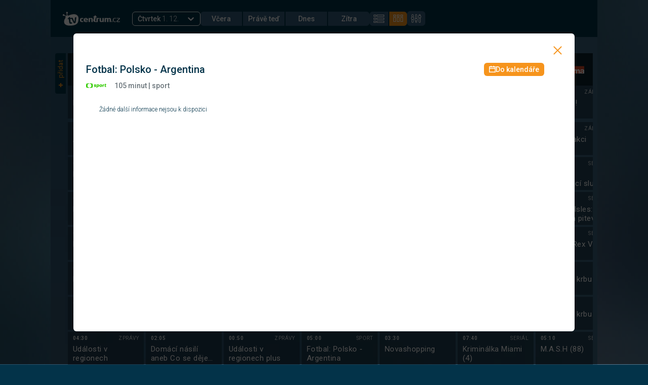

--- FILE ---
content_type: text/html; charset=utf-8
request_url: https://tvprogram.centrum.cz/detail/fotbal-polsko-argentina-72463726
body_size: 66330
content:
<!doctype html><html lang="cs"><head><title data-react-helmet="true">Fotbal: Polsko - Argentina - TV Program</title>
<meta data-react-helmet="true" name="theme-color" content="#033349"/><meta data-react-helmet="true" name="description" content=""/>
<script data-react-helmet="true" >
        /* NETMONITOR */
        var pp_gemius_identifier = 'Ajrgkub7PxU7KwRfx3Gg3rd8zZawhE8X6GaD9RquSDT.T7';
        var pp_gemius_use_cmp = true;
        function gemius_pending (i) {
          window[i] = window[i] || function () {
            var x = window[i + '_pdata'] = window[i + '_pdata'] || [];
            x[x.length] = arguments;
          };
        };
        gemius_pending('gemius_hit');
        gemius_pending('gemius_event');
        gemius_pending('pp_gemius_hit');
        gemius_pending('pp_gemius_event');
        (function (d, t) {
          try {
            var gt = d.createElement(t), s = d.getElementsByTagName(t)[0],
              l = 'http' + ((location.protocol == 'https:') ? 's' : '');
            gt.setAttribute('async', 'async');
            gt.setAttribute('defer', 'defer');
            gt.src = l + '://spir.hit.gemius.pl/xgemius.js';
            s.parentNode.insertBefore(gt, s);
          } catch (e) {
          }
        })(document, 'script');
        </script><script data-react-helmet="true" >
        window.didomiOnReady = window.didomiOnReady || [];
        window.dataLayer = window.dataLayer || [];

        window.AlsOptions = window.AlsOptions || { tag: 'tvprogram' };
        window._sasic_queue = window._sasic_queue || [];
        window._sasic_queue.push(['group', { groupId: 'default' }]);
        window._sasic_queue.push([
          "page",
            {
              options: {
                site: "hp",
                area: "tvprogram",
                targets: {
                  ap: "sasic"
                  }
              },
              sasUrl: "https://a.centrum.cz/cent"
            },
          ],
          [
            'adobetag',
            'auto',
            {
              async: true
              }
          ],
          [
            "deferAfter",
            {
              deferAfterAction: "euConsetReady",
              timeout: 3000,
            }
          ]);
      </script><script data-react-helmet="true" id="sasic" src="https://prod-snowly-sasic.stdout.cz/dist/economia/sasic.min.js" async="true"></script><script data-react-helmet="true" >document.getElementById('sasic').onload = function() {
          _sasic.init()
        }
      </script><script data-react-helmet="true" type="text/javascript" src="https://cdn.cpex.cz/cmp/v2/cpex-cmp-upgrade.min.js"></script><script data-react-helmet="true" id="als" src="https://prod-snowly-als.stdout.cz/dist/als.min.js" async="true"></script><script data-react-helmet="true" >document.getElementById('als').onload = function() {
          _feLogging.initLogging()
        }
      </script>
<link data-react-helmet="true" rel="shortcut icon" type="image/x-icon" href="/static/images/favicon/favicon.ico"/><link data-react-helmet="true" rel="manifest" href="/manifest.json"/><link data-react-helmet="true" rel="preconnect" href="https://fonts.googleapis.com"/><link data-react-helmet="true" rel="preconnect" href="https://fonts.gstatic.com" crossOrigin="anonymous"/><link data-react-helmet="true" href="https://fonts.googleapis.com/css2?family=Roboto:wght@300;400;500;700&amp;display=swap" rel="stylesheet"/><link data-react-helmet="true" rel="canonical" href="https://tvprogram.centrum.cz/detail/fotbal-polsko-argentina-72463726"/><meta charset="utf-8"><meta name="viewport" content="width=device-width,initial-scale=1,minimum-scale=1,maximum-scale=1,user-scalable=0,viewport-fit=cover"/><style data-styled="true" data-styled-version="5.3.9">.kRJrXy{width:100%;height:calc(100% - 1px);position:fixed;top:0;left:0;background:rgba(0,0,0,0.7);display:-webkit-box;display:-webkit-flex;display:-ms-flexbox;display:flex;-webkit-box-pack:center;-webkit-justify-content:center;-ms-flex-pack:center;justify-content:center;-webkit-align-items:center;-webkit-box-align:center;-ms-flex-align:center;align-items:center;overflow-y:auto;z-index:302;-webkit-overflow-scrolling:touch;}/*!sc*/
data-styled.g1[id="sc-beqWaB"]{content:"kRJrXy,"}/*!sc*/
.iGsKYY{background:#fff;width:100%;height:100%;max-width:990px;max-height:588px;border-radius:6px;position:relative;overflow:auto;}/*!sc*/
data-styled.g2[id="sc-gueYoa"]{content:"iGsKYY,"}/*!sc*/
.eSHUjt{font-weight:500;font-size:20px;line-height:23px;color:#fff;}/*!sc*/
data-styled.g3[id="sc-dmqHEX"]{content:"eSHUjt,"}/*!sc*/
.jXUGED{font-size:14px;margin:0 0 6px;}/*!sc*/
@media screen and (min-width:768px){.jXUGED{font-weight:500;font-size:15px;line-height:18px;color:#fff;}}/*!sc*/
data-styled.g6[id="sc-jTrPJq"]{content:"jXUGED,"}/*!sc*/
.iczcba{position:relative;margin-right:2px;font-weight:500;display:-webkit-box;display:-webkit-flex;display:-ms-flexbox;display:flex;gap:10px;-webkit-align-items:center;-webkit-box-align:center;-ms-flex-align:center;align-items:center;-webkit-box-pack:center;-webkit-justify-content:center;-ms-flex-pack:center;justify-content:center;font-size:14px;line-height:16px;text-align:center;color:#fff;background:#f6941c;padding:5px 10px;border-radius:6px;cursor:pointer;-webkit-text-decoration:none;text-decoration:none;border-radius:0;background:inherit;color:#fff;}/*!sc*/
.iczcba:first-child{border-top-left-radius:6px;border-bottom-left-radius:6px;}/*!sc*/
.iczcba:last-child{margin-right:0;border-top-right-radius:6px;border-bottom-right-radius:6px;}/*!sc*/
data-styled.g17[id="sc-ktEKTO"]{content:"iczcba,"}/*!sc*/
.cOHpvk{width:74px;padding:5px;background:#325d78;border:1px solid #325d78;color:#fff;}/*!sc*/
@media screen and (min-width:500px){.cOHpvk{width:82px;}}/*!sc*/
data-styled.g18[id="sc-hAtEyd"]{content:"cOHpvk,"}/*!sc*/
.WbavY{display:none;position:relative;padding:0;}/*!sc*/
@media screen and (min-width:981px){.WbavY{display:block;background:#325d78;color:#fff;}}/*!sc*/
data-styled.g19[id="sc-fmSAUk"]{content:"WbavY,"}/*!sc*/
.cYXlfk{display:none;position:relative;}/*!sc*/
@media screen and (min-width:981px){.cYXlfk{display:block;margin-right:15px;}}/*!sc*/
data-styled.g20[id="sc-fGFwAa"]{content:"cYXlfk,"}/*!sc*/
.ffWLWW{border-top-left-radius:4px;border-top-right-radius:4px;background:#033349;color:#f6941c;display:-webkit-box;display:-webkit-flex;display:-ms-flexbox;display:flex;-webkit-box-pack:center;-webkit-justify-content:center;-ms-flex-pack:center;justify-content:center;-webkit-align-items:center;-webkit-box-align:center;-ms-flex-align:center;align-items:center;cursor:pointer;width:80px;height:21px;margin:0 0 4px;border:none;}/*!sc*/
data-styled.g21[id="sc-blLsxD"]{content:"ffWLWW,"}/*!sc*/
.eyAqMh{width:100%;text-align:left;padding:15px 0 0;position:-webkit-sticky;position:sticky;top:0;background:#fff;z-index:301;}/*!sc*/
@media screen and (min-width:768px){.eyAqMh{margin:-20px 0 20px;}}/*!sc*/
data-styled.g31[id="sc-lnAgIa"]{content:"eyAqMh,"}/*!sc*/
.iGWbWi{text-align:right;cursor:pointer;border:none;background:none;display:inline-block;float:right;width:70px;height:42px;position:relative;top:-5px;}/*!sc*/
@media screen and (min-width:768px){.iGWbWi{width:38px;height:38px;top:-15px;left:10px;}}/*!sc*/
data-styled.g32[id="sc-iKGpAt"]{content:"iGWbWi,"}/*!sc*/
.igwEQo{position:relative;top:10px;color:#f6941c;}/*!sc*/
.igwEQo:before{content:'Zavřít';position:absolute;left:-50px;top:-3px;color:#f6941c;font-weight:500;font-size:16px;line-height:16px;}/*!sc*/
@media screen and (min-width:768px){.igwEQo{top:20px;left:-10px;}.igwEQo:before{display:none;}}/*!sc*/
data-styled.g33[id="sc-gjTGSA"]{content:"igwEQo,"}/*!sc*/
.kYaZhN{max-width:100%;overflow:visible;}/*!sc*/
data-styled.g41[id="sc-cCYyox"]{content:"kYaZhN,"}/*!sc*/
.eNWxYp{font-family:"Roboto","Arial CE",Arial,sans-serif;}/*!sc*/
data-styled.g45[id="sc-iVFRtF"]{content:"eNWxYp,"}/*!sc*/
.eKtZJl{width:100%;position:relative;}/*!sc*/
data-styled.g46[id="sc-iCmkLe"]{content:"eKtZJl,"}/*!sc*/
.iWRimT{position:relative;margin:0 auto;background:url('/static/images/backgrounds/main_bg.jpg') left top;background-size:cover;color:#fff;}/*!sc*/
@media screen and (min-width:768px){.iWRimT{max-width:1080px;}}/*!sc*/
data-styled.g47[id="sc-ehsgIH"]{content:"iWRimT,"}/*!sc*/
.dzcFZH{padding:12px 15px;}/*!sc*/
@media screen and (min-width:768px){.dzcFZH{padding:24px 9px;}}/*!sc*/
data-styled.g48[id="sc-cRZddA"]{content:"dzcFZH,"}/*!sc*/
.jGYqqw{overflow:auto;display:-webkit-box;display:-webkit-flex;display:-ms-flexbox;display:flex;-webkit-flex-wrap:wrap;-ms-flex-wrap:wrap;flex-wrap:wrap;-webkit-box-pack:justify;-webkit-justify-content:space-between;-ms-flex-pack:justify;justify-content:space-between;-webkit-align-items:flex-start;-webkit-box-align:flex-start;-ms-flex-align:flex-start;align-items:flex-start;position:relative;}/*!sc*/
@media screen and (min-width:768px){.jGYqqw{padding-left:0;height:auto;min-height:300px;-webkit-align-self:flex-start;-ms-flex-item-align:start;align-self:flex-start;-webkit-flex-direction:column;-ms-flex-direction:column;flex-direction:column;}}/*!sc*/
.jGYqqw:empty{display:none;}/*!sc*/
data-styled.g51[id="sc-bCDidY"]{content:"jGYqqw,"}/*!sc*/
.ebNFbI{position:relative;width:8px;height:8px;}/*!sc*/
.ebNFbI:before{content:'';display:block;width:2px;height:100%;background:#f6941c;position:absolute;left:3px;top:0;}/*!sc*/
.ebNFbI:after{content:'';display:block;width:100%;height:2px;background:#f6941c;position:absolute;left:0;top:3px;}/*!sc*/
data-styled.g52[id="sc-cPlDXj"]{content:"ebNFbI,"}/*!sc*/
.eiUsgY{margin-right:16px;}/*!sc*/
data-styled.g53[id="sc-BKAtq"]{content:"eiUsgY,"}/*!sc*/
.kcSUWG{margin-right:10px;}/*!sc*/
data-styled.g54[id="sc-kiLEMZ"]{content:"kcSUWG,"}/*!sc*/
.dAvHFB{position:relative;display:-webkit-box;display:-webkit-flex;display:-ms-flexbox;display:flex;}/*!sc*/
data-styled.g55[id="sc-hVkBjg"]{content:"dAvHFB,"}/*!sc*/
.cNnGUZ{-webkit-flex-direction:row;-ms-flex-direction:row;flex-direction:row;}/*!sc*/
data-styled.g56[id="sc-jhSXcr"]{content:"cNnGUZ,"}/*!sc*/
.kJClNv{margin:0 4px 4px 0;-webkit-box-flex:0;-webkit-flex-grow:0;-ms-flex-positive:0;flex-grow:0;-webkit-flex-shrink:0;-ms-flex-negative:0;flex-shrink:0;}/*!sc*/
@media screen and (min-width:768px){.kJClNv{width:150px;}}/*!sc*/
data-styled.g57[id="sc-gUrTyy"]{content:"kJClNv,"}/*!sc*/
.bpEMMD{display:block;}/*!sc*/
data-styled.g58[id="sc-kZGvTt"]{content:"bpEMMD,"}/*!sc*/
.ioTiox{-webkit-flex-wrap:nowrap;-ms-flex-wrap:nowrap;flex-wrap:nowrap;overflow:hidden;width:auto;padding:0;margin:0;}/*!sc*/
data-styled.g60[id="sc-jfSnVq"]{content:"ioTiox,"}/*!sc*/
.cLqJrz{display:-webkit-box;display:-webkit-flex;display:-ms-flexbox;display:flex;-webkit-flex-direction:column;-ms-flex-direction:column;flex-direction:column;}/*!sc*/
data-styled.g61[id="sc-eKYjST"]{content:"cLqJrz,"}/*!sc*/
.eGyxeo{display:-webkit-inline-box;display:-webkit-inline-flex;display:-ms-inline-flexbox;display:inline-flex;-webkit-align-items:center;-webkit-box-align:center;-ms-flex-align:center;align-items:center;-webkit-box-pack:center;-webkit-justify-content:center;-ms-flex-pack:center;justify-content:center;background:#0d232e;padding:8px 15px;box-sizing:border-box;-webkit-box-flex:0;-webkit-flex-grow:0;-ms-flex-positive:0;flex-grow:0;-webkit-flex-shrink:0;-ms-flex-negative:0;flex-shrink:0;}/*!sc*/
@media screen and (min-width:768px){.eGyxeo{position:-webkit-sticky;position:sticky;z-index:201;}}/*!sc*/
data-styled.g63[id="sc-hjsqBZ"]{content:"eGyxeo,"}/*!sc*/
.eIznMl{width:100%;height:auto;cursor:pointer;}/*!sc*/
@media screen and (min-width:768px){.eIznMl{top:0;}}/*!sc*/
data-styled.g64[id="sc-ejdXBC"]{content:"eIznMl,"}/*!sc*/
.itKFpI{width:100%;height:auto;}/*!sc*/
data-styled.g66[id="sc-gHyekI"]{content:"itKFpI,"}/*!sc*/
.gOQAzZ{width:42px;height:42px;}/*!sc*/
@media screen and (min-width:600px){.gOQAzZ{width:48px;height:48px;}}/*!sc*/
data-styled.g67[id="sc-cmEail"]{content:"gOQAzZ,"}/*!sc*/
.fQgULE.fQgULE.fQgULE{width:48px;height:48px;}/*!sc*/
data-styled.g68[id="sc-eZYOHW"]{content:"fQgULE,"}/*!sc*/
.hwAUMP{height:100%;font-size:12px;color:rgba(255,255,255,0.8);font-weight:500;line-height:15px;background:rgba(13,35,46,0.5);position:relative;list-style:none;overflow:hidden;padding:0;-webkit-letter-spacing:0.04em;-moz-letter-spacing:0.04em;-ms-letter-spacing:0.04em;letter-spacing:0.04em;}/*!sc*/
.hwAUMP:hover{background:#fff;color:#325d78;z-index:200;}/*!sc*/
data-styled.g69[id="sc-FeKFz"]{content:"hwAUMP,"}/*!sc*/
.bNIANP{display:block;-webkit-text-decoration:none;text-decoration:none;color:inherit;}/*!sc*/
data-styled.g70[id="sc-fYdXmn"]{content:"bNIANP,"}/*!sc*/
.goXTQz{margin-bottom:4px;max-width:124px;height:65px;color:#fff;}/*!sc*/
.goXTQz:first-child{margin-bottom:7px;}/*!sc*/
.goXTQz:hover{color:#325d78;}/*!sc*/
@media screen and (min-width:768px){.goXTQz{max-width:150px;}}/*!sc*/
data-styled.g72[id="sc-UxxwN"]{content:"goXTQz,"}/*!sc*/
.hMVJdo{color:inherit;display:-webkit-box;display:-webkit-flex;display:-ms-flexbox;display:flex;-webkit-flex-wrap:nowrap;-ms-flex-wrap:nowrap;flex-wrap:nowrap;-webkit-box-pack:justify;-webkit-justify-content:space-between;-ms-flex-pack:justify;justify-content:space-between;padding:5px 10px;white-space:nowrap;font-size:10px;}/*!sc*/
data-styled.g77[id="sc-eMshUc"]{content:"hMVJdo,"}/*!sc*/
.vIHSL{text-transform:uppercase;color:inherit;font-weight:400;opacity:0.8;}/*!sc*/
data-styled.g78[id="sc-bSkxYT"]{content:"vIHSL,"}/*!sc*/
.gKQHmv{height:93px;color:inherit;display:-webkit-box;display:-webkit-flex;display:-ms-flexbox;display:flex;-webkit-flex-direction:column;-ms-flex-direction:column;flex-direction:column;-webkit-box-pack:justify;-webkit-justify-content:space-between;-ms-flex-pack:justify;justify-content:space-between;}/*!sc*/
data-styled.g80[id="sc-hNeXkk"]{content:"gKQHmv,"}/*!sc*/
.jaVxJw{color:inherit;padding:0 10px;display:-webkit-box;-webkit-line-clamp:2;-webkit-box-orient:vertical;overflow:hidden;text-overflow:ellipsis;font-weight:400;height:30px;margin:0;}/*!sc*/
@media screen and (min-width:768px){.jaVxJw{height:35px;}}/*!sc*/
data-styled.g83[id="sc-jTsRVL"]{content:"jaVxJw,"}/*!sc*/
.jNga-dz{margin-top:8px;}/*!sc*/
@media screen and (min-width:768px){.jNga-dz{display:-webkit-box;display:-webkit-flex;display:-ms-flexbox;display:flex;-webkit-align-items:flex-start;-webkit-box-align:flex-start;-ms-flex-align:flex-start;align-items:flex-start;padding-left:0;}}/*!sc*/
data-styled.g87[id="sc-FIATH"]{content:"jNga-dz,"}/*!sc*/
@media screen and (min-width:768px){.gcpRJN{-webkit-transform:rotate(-90deg);-ms-transform:rotate(-90deg);transform:rotate(-90deg);width:25px;position:relative;top:55px;}}/*!sc*/
data-styled.g88[id="sc-gtIISA"]{content:"gcpRJN,"}/*!sc*/
.gDqcLe{overflow:hidden;display:block;cursor:pointer;-webkit-order:1;-ms-flex-order:1;order:1;font-size:0;}/*!sc*/
@media screen and (min-width:600px){.gDqcLe{width:auto;}}/*!sc*/
data-styled.g93[id="sc-bqWVmG"]{content:"gDqcLe,"}/*!sc*/
.iHJssZ{width:113px;height:28px;}/*!sc*/
data-styled.g94[id="sc-gHbYXZ"]{content:"iHJssZ,"}/*!sc*/
.gCdqnm{-webkit-box-pack:center;-webkit-justify-content:center;-ms-flex-pack:center;justify-content:center;display:-webkit-box;display:-webkit-flex;display:-ms-flexbox;display:flex;padding:16px 0;}/*!sc*/
data-styled.g95[id="sc-etAVug"]{content:"gCdqnm,"}/*!sc*/
.yzoLY{color:#fff;display:-webkit-box;display:-webkit-flex;display:-ms-flexbox;display:flex;-webkit-flex-wrap:wrap;-ms-flex-wrap:wrap;flex-wrap:wrap;-webkit-box-pack:justify;-webkit-justify-content:space-between;-ms-flex-pack:justify;justify-content:space-between;-webkit-align-items:center;-webkit-box-align:center;-ms-flex-align:center;align-items:center;-webkit-order:4;-ms-flex-order:4;order:4;margin:0 auto;}/*!sc*/
.yzoLY > div:nth-child(2){display:-webkit-box;display:-webkit-flex;display:-ms-flexbox;display:flex;-webkit-flex-wrap:nowrap;-ms-flex-wrap:nowrap;flex-wrap:nowrap;-webkit-box-pack:center;-webkit-justify-content:center;-ms-flex-pack:center;justify-content:center;width:100%;}/*!sc*/
@media screen and (min-width:981px){.yzoLY > div:nth-child(2){width:auto;}}/*!sc*/
.yzoLY > div:nth-child(3){display:-webkit-box;display:-webkit-flex;display:-ms-flexbox;display:flex;-webkit-flex-wrap:nowrap;-ms-flex-wrap:nowrap;flex-wrap:nowrap;}/*!sc*/
@media screen and (min-width:600px){.yzoLY{-webkit-order:2;-ms-flex-order:2;order:2;width:initial;gap:0 20px;margin:0;}}/*!sc*/
data-styled.g96[id="sc-fGjrnr"]{content:"yzoLY,"}/*!sc*/
.jTnLnz{text-transform:capitalize;font-weight:500;}/*!sc*/
data-styled.g97[id="sc-dsInJy"]{content:"jTnLnz,"}/*!sc*/
.bBuoNo{display:none;}/*!sc*/
@media screen and (min-width:981px){.bBuoNo{display:block;}.bBuoNo .react-select__menu{border:1px solid #fff;border-radius:0;border-bottom-left-radius:6px;border-bottom-right-radius:6px;background-color:#033349;margin-top:-6px;border-top:none;z-index:301;}.bBuoNo .react-select__menu-list{margin-top:4px;border-top:1px solid #fff;padding:0;}.bBuoNo .react-select__option{padding:6px 12px;cursor:pointer;}.bBuoNo .react-select__option.react-select__option--is-focused{background-color:#033349;color:#f6941c;}.bBuoNo .react-select__option.react-select__option--is-selected{background-color:#f6941c;}.bBuoNo .react-select__option.react-select__option--is-selected.react-select__option--is-focused{color:#fff;}.bBuoNo .react-select__option:last-child{border-bottom-left-radius:6px;border-bottom-right-radius:6px;}.bBuoNo .react-select__indicator-separator{display:none;}.bBuoNo .react-select__indicator{padding-top:0;padding-bottom:0;padding-left:0;color:#fff;}.bBuoNo .react-select__indicator:hover{color:#fff;}.bBuoNo .react-select__value-container{padding-right:0;}.bBuoNo .react-select__control{width:135px;height:28px;position:relative;border-color:#fff;border-radius:6px;background-color:#033349;box-shadow:none;min-height:0;cursor:pointer;box-sizing:border-box;}.bBuoNo .react-select__control:hover{border-color:#fff;}.bBuoNo .react-select__control .react-select__placeholder,.bBuoNo .react-select__control .react-select__single-value{color:#fff;font-size:14px;font-weight:300;}}/*!sc*/
data-styled.g98[id="sc-dlUsjx"]{content:"bBuoNo,"}/*!sc*/
.blFKMz{font-weight:400;position:relative;margin-right:52px;text-transform:capitalize;}/*!sc*/
.blFKMz:before{content:'';background:url('/static/images/icons/chevron_right.svg') no-repeat;position:absolute;top:0;right:-30px;height:20px;width:20px;-webkit-transform:scale(1.1);-ms-transform:scale(1.1);transform:scale(1.1);}/*!sc*/
.blFKMz:hover{color:#f6941c;}/*!sc*/
data-styled.g99[id="sc-YtoFE"]{content:"blFKMz,"}/*!sc*/
.eMPAAK{background:#fff;display:block;height:2px;position:relative;-webkit-transition:background 0.2s ease-out;transition:background 0.2s ease-out;width:25px;}/*!sc*/
.eMPAAK:before,.eMPAAK:after{background:#fff;content:'';display:block;height:100%;position:absolute;-webkit-transition:all 0.2s ease-out;transition:all 0.2s ease-out;width:100%;}/*!sc*/
.eMPAAK:before{top:7px;}/*!sc*/
.eMPAAK:after{top:-7px;}/*!sc*/
data-styled.g100[id="sc-imaUOB"]{content:"eMPAAK,"}/*!sc*/
.jGpOqy{cursor:pointer;position:relative;-webkit-user-select:none;-moz-user-select:none;-ms-user-select:none;user-select:none;width:20px;height:14px;display:-webkit-box;display:-webkit-flex;display:-ms-flexbox;display:flex;-webkit-align-items:center;-webkit-box-align:center;-ms-flex-align:center;align-items:center;-webkit-box-pack:center;-webkit-justify-content:center;-ms-flex-pack:center;justify-content:center;}/*!sc*/
data-styled.g101[id="sc-vjKnw"]{content:"jGpOqy,"}/*!sc*/
.fFwaQf{position:relative;font-size:16px;font-weight:500;}/*!sc*/
.fFwaQf > button{display:-webkit-box;display:-webkit-flex;display:-ms-flexbox;display:flex;-webkit-flex-wrap:nowrap;-ms-flex-wrap:nowrap;flex-wrap:nowrap;-webkit-box-pack:justify;-webkit-justify-content:space-between;-ms-flex-pack:justify;justify-content:space-between;padding:18px 0 18px 24px;-webkit-text-decoration:none;text-decoration:none;color:#fff;cursor:pointer;-webkit-transition:all 0.3s ease-out;transition:all 0.3s ease-out;background-color:transparent;border:none;width:100%;font-size:16px;font-weight:500;}/*!sc*/
.fFwaQf:before{display:block;content:'';background:rgba(255,255,255,0.25);height:1px;width:100%;position:relative;bottom:0;left:24px;}/*!sc*/
data-styled.g102[id="sc-bjMMwb"]{content:"fFwaQf,"}/*!sc*/
.bOfgJf{margin:0;padding:0;list-style:none;overflow:hidden;background-color:#033349;clear:both;max-height:0;-webkit-transition:max-height 0.2s ease-out;transition:max-height 0.2s ease-out;position:absolute;left:0;display:block;-webkit-transform:translateX(0%);-ms-transform:translateX(0%);transform:translateX(0%);width:100%;min-width:320px;top:72px;z-index:301;}/*!sc*/
data-styled.g103[id="sc-eIrltS"]{content:"bOfgJf,"}/*!sc*/
.bqsZSB{-webkit-order:3;-ms-flex-order:3;order:3;}/*!sc*/
@media screen and (min-width:600px){.bqsZSB{-webkit-order:4;-ms-flex-order:4;order:4;}}/*!sc*/
@media screen and (min-width:981px){.bqsZSB{display:none;}}/*!sc*/
data-styled.g104[id="sc-hAYhfR"]{content:"bqsZSB,"}/*!sc*/
.djNRxB{height:auto !important;display:-webkit-box;display:-webkit-flex;display:-ms-flexbox;display:flex;-webkit-flex-direction:row;-ms-flex-direction:row;flex-direction:row;-webkit-align-items:center;-webkit-box-align:center;-ms-flex-align:center;align-items:center;}/*!sc*/
data-styled.g105[id="sc-kZCGdI"]{content:"djNRxB,"}/*!sc*/
.QFAZG{width:65%;text-align:center;font-weight:500;font-size:18px;}/*!sc*/
data-styled.g106[id="sc-yJYNr"]{content:"QFAZG,"}/*!sc*/
.gxEskX{-webkit-transition:all 100ms;transition:all 100ms;-webkit-text-decoration:none;text-decoration:none;color:#fff;font-weight:normal;font-size:16px;position:relative;margin-left:20px;width:10%;}/*!sc*/
.gxEskX:before{content:'';background:url('/static/images/icons/chevron_left.svg') no-repeat;position:absolute;top:0;left:-20px;height:20px;width:20px;z-index:301;-webkit-transform:scale(0.9);-ms-transform:scale(0.9);transform:scale(0.9);}/*!sc*/
.gxEskX:hover:before{background:url('/static/images/icons/chevron_left_orange.svg') no-repeat;}/*!sc*/
.gxEskX:hover{color:#f6941c;}/*!sc*/
data-styled.g107[id="sc-dXoxLi"]{content:"gxEskX,"}/*!sc*/
.kTfHsK{color:#fff;}/*!sc*/
.jagAAT{color:#f6941c;}/*!sc*/
data-styled.g108[id="sc-jFJHMl"]{content:"kTfHsK,jagAAT,"}/*!sc*/
.bNzDzg{margin:0 auto;padding:15px 0 15px 12px;background:#033349;position:relative;-webkit-transition:all 3s ease-in-out;transition:all 3s ease-in-out;color:#fff;max-height:calc(100vh - 230px);overflow:auto;}/*!sc*/
data-styled.g109[id="sc-bOSxlg"]{content:"bNzDzg,"}/*!sc*/
.cyLasD{overflow:hidden;}/*!sc*/
data-styled.g110[id="sc-fYzRkI"]{content:"cyLasD,"}/*!sc*/
.hLayvn{position:relative;}/*!sc*/
.hLayvn button{cursor:pointer;padding:20px 0 20px 5px;font-weight:300;font-size:16px;-webkit-text-decoration:none;text-decoration:none;-webkit-transition:all 100ms ease 0s;transition:all 100ms ease 0s;position:relative;width:100%;text-align:left;}/*!sc*/
.hLayvn button:hover,.hLayvn button:active{color:#f6941c;}/*!sc*/
.hLayvn button:hover:before,.hLayvn button:active:before{content:'';background:url('/static/images/icons/checked_orange.svg') no-repeat;position:absolute;top:auto;bottom:auto;right:20px;height:20px;width:20px;-webkit-transform:scale(0.9);-ms-transform:scale(0.9);transform:scale(0.9);}/*!sc*/
.hLayvn button strong{font-weight:400;}/*!sc*/
.hLayvn:before{display:block;content:'';background:rgba(255,255,255,0.25);height:1px;width:100%;position:absolute;bottom:0;left:0;}/*!sc*/
data-styled.g111[id="sc-GJyyB"]{content:"hLayvn,"}/*!sc*/
.iSpesB{position:fixed;top:0;bottom:0;left:0;right:0;background:#033349;-webkit-transition:opacity 500ms;transition:opacity 500ms;visibility:hidden;opacity:0;z-index:-1;pointer-events:none;}/*!sc*/
data-styled.g112[id="sc-jYvNne"]{content:"iSpesB,"}/*!sc*/
.lgwsSm{position:relative;}/*!sc*/
.lgwsSm:hover::before{font-family:"Roboto","Arial CE",Arial,sans-serif;display:inline-block;border-radius:6px;padding:8px;background-color:#0d232e;color:#fff;content:'Nastavení';font-style:normal;font-weight:400;font-size:13px;line-height:14px;position:absolute;width:auto;left:50%;-webkit-transform:translate(-50%,0);-ms-transform:translate(-50%,0);transform:translate(-50%,0);text-align:center;margin-bottom:0;bottom:auto;top:100%;content:'Nastavení';margin-top:11px;}/*!sc*/
.lgwsSm:hover::after{display:inline-block;width:0;height:0;border-left:8px solid transparent;border-right:8px solid transparent;border-top:8px solid #0d232e;position:absolute;left:50%;margin-bottom:0;bottom:auto;-webkit-transform:rotate(180deg) translate(-50%,0);-ms-transform:rotate(180deg) translate(-50%,0);transform:rotate(180deg) translate(-50%,0);top:100%;margin-left:-16px;margin-top:4px;content:' ';}/*!sc*/
data-styled.g114[id="sc-fnxdBY"]{content:"lgwsSm,"}/*!sc*/
.eMXcqH{display:-webkit-inline-box;display:-webkit-inline-flex;display:-ms-inline-flexbox;display:inline-flex;color:#fff;padding:6px 8px;cursor:pointer;border-radius:6px;}/*!sc*/
.eMXcqH:hover{color:#f6941c;background:#fff;}/*!sc*/
data-styled.g118[id="sc-hsiEis"]{content:"eMXcqH,"}/*!sc*/
.hbtWjC{margin-left:auto;-webkit-order:2;-ms-flex-order:2;order:2;}/*!sc*/
data-styled.g119[id="sc-caslwl"]{content:"hbtWjC,"}/*!sc*/
.jIdKwJ{background:#033349;margin:0 auto;display:-webkit-box;display:-webkit-flex;display:-ms-flexbox;display:flex;-webkit-flex-wrap:wrap;-ms-flex-wrap:wrap;flex-wrap:wrap;-webkit-box-pack:justify;-webkit-justify-content:space-between;-ms-flex-pack:justify;justify-content:space-between;-webkit-align-items:center;-webkit-box-align:center;-ms-flex-align:center;align-items:center;padding:16px 24px 12px;position:-webkit-sticky;position:sticky;top:0;z-index:301;gap:32px;width:100%;}/*!sc*/
@media screen and (min-width:768px){.jIdKwJ{max-width:1080px;padding:22px 24px;gap:initial;}}/*!sc*/
.jIdKwJ .sc-bqWVmG{margin-right:24px;}/*!sc*/
data-styled.g120[id="sc-hlindT"]{content:"jIdKwJ,"}/*!sc*/
.bBhWmc{background:#033349;margin:0 auto;display:-webkit-box;display:-webkit-flex;display:-ms-flexbox;display:flex;-webkit-flex-wrap:wrap;-ms-flex-wrap:wrap;flex-wrap:wrap;-webkit-box-pack:justify;-webkit-justify-content:space-between;-ms-flex-pack:justify;justify-content:space-between;-webkit-align-items:center;-webkit-box-align:center;-ms-flex-align:center;align-items:center;padding:40px 15px;position:relative;}/*!sc*/
@media screen and (min-width:768px){.bBhWmc{max-width:1080px;padding:30px 24px;}}/*!sc*/
data-styled.g121[id="sc-gWrJbu"]{content:"bBhWmc,"}/*!sc*/
.fpQXFt{margin:20px auto 10px;}/*!sc*/
data-styled.g122[id="sc-fYaxgZ"]{content:"fpQXFt,"}/*!sc*/
.dmmdpe{display:-webkit-box;display:-webkit-flex;display:-ms-flexbox;display:flex;-webkit-flex-wrap:wrap;-ms-flex-wrap:wrap;flex-wrap:wrap;-webkit-box-pack:center;-webkit-justify-content:center;-ms-flex-pack:center;justify-content:center;-webkit-align-items:center;-webkit-box-align:center;-ms-flex-align:center;align-items:center;width:100%;list-style:none;}/*!sc*/
data-styled.g123[id="sc-fJjTeA"]{content:"dmmdpe,"}/*!sc*/
.ikCovj{font-weight:300;font-size:14px;color:#fff;line-height:25px;}/*!sc*/
.ikCovj:after{content:'|';margin:0px 8px;}/*!sc*/
.ikCovj:last-child:after{content:'';}/*!sc*/
data-styled.g124[id="sc-gAfzvj"]{content:"ikCovj,"}/*!sc*/
.kUyfjN{font-weight:500;color:#fff;-webkit-text-decoration:none;text-decoration:none;}/*!sc*/
.kUyfjN:hover{color:#f6941c;}/*!sc*/
data-styled.g125[id="sc-gloVsK"]{content:"kUyfjN,"}/*!sc*/
.hJKitB{margin:0 auto;}/*!sc*/
data-styled.g126[id="sc-fmXJyp"]{content:"hJKitB,"}/*!sc*/
.dDNLuS{display:-webkit-box;display:-webkit-flex;display:-ms-flexbox;display:flex;-webkit-flex-wrap:wrap;-ms-flex-wrap:wrap;flex-wrap:wrap;-webkit-box-pack:center;-webkit-justify-content:center;-ms-flex-pack:center;justify-content:center;-webkit-align-items:center;-webkit-box-align:center;-ms-flex-align:center;align-items:center;width:100%;list-style:none;padding:0;margin:0;}/*!sc*/
data-styled.g127[id="sc-eYhfvQ"]{content:"dDNLuS,"}/*!sc*/
.ighqGP{color:#fff;line-height:25px;}/*!sc*/
.ighqGP:after{content:'|';margin:0px 8px;}/*!sc*/
.ighqGP:last-child:after{content:'';}/*!sc*/
data-styled.g128[id="sc-iERabD"]{content:"ighqGP,"}/*!sc*/
.WDuTZ{font-weight:300;color:#fff;-webkit-text-decoration:none;text-decoration:none;}/*!sc*/
.WDuTZ:hover{color:#f6941c;}/*!sc*/
data-styled.g129[id="sc-iqavZe"]{content:"WDuTZ,"}/*!sc*/
.fhcxoY{display:-webkit-box;display:-webkit-flex;display:-ms-flexbox;display:flex;-webkit-flex-wrap:wrap;-ms-flex-wrap:wrap;flex-wrap:wrap;-webkit-box-pack:justify;-webkit-justify-content:space-between;-ms-flex-pack:justify;justify-content:space-between;width:100%;}/*!sc*/
@media screen and (min-width:768px){}/*!sc*/
data-styled.g130[id="sc-eXHjAa"]{content:"fhcxoY,"}/*!sc*/
.dkKcZL{display:-webkit-box;display:-webkit-flex;display:-ms-flexbox;display:flex;-webkit-flex-wrap:wrap;-ms-flex-wrap:wrap;flex-wrap:wrap;-webkit-box-pack:justify;-webkit-justify-content:space-between;-ms-flex-pack:justify;justify-content:space-between;-webkit-flex-direction:column;-ms-flex-direction:column;flex-direction:column;-webkit-align-items:center;-webkit-box-align:center;-ms-flex-align:center;align-items:center;text-align:center;width:100%;}/*!sc*/
@media screen and (min-width:981px){.dkKcZL{text-align:left;width:auto;-webkit-align-items:flex-start;-webkit-box-align:flex-start;-ms-flex-align:flex-start;align-items:flex-start;}}/*!sc*/
data-styled.g131[id="sc-kVmAmP"]{content:"dkKcZL,"}/*!sc*/
.iytcuI{margin:0px 0px 20px;}/*!sc*/
data-styled.g132[id="sc-dxnOzg"]{content:"iytcuI,"}/*!sc*/
.hgqcJw{font-weight:400;color:#fff;font-size:14px;-webkit-text-decoration:none;text-decoration:none;line-height:25px;}/*!sc*/
.hgqcJw:hover{color:#f6941c;}/*!sc*/
data-styled.g133[id="sc-juTflV"]{content:"hgqcJw,"}/*!sc*/
.hvVqGd{list-style:none;margin:0;padding:0;}/*!sc*/
data-styled.g134[id="sc-emEvRq"]{content:"hvVqGd,"}/*!sc*/
.jbiwks{color:#fff;}/*!sc*/
data-styled.g135[id="sc-kkjMEf"]{content:"jbiwks,"}/*!sc*/
.HFgzD{display:none;}/*!sc*/
@media screen and (min-width:981px){.HFgzD{display:-webkit-box;display:-webkit-flex;display:-ms-flexbox;display:flex;-webkit-flex-wrap:wrap;-ms-flex-wrap:wrap;flex-wrap:wrap;-webkit-box-pack:justify;-webkit-justify-content:space-between;-ms-flex-pack:justify;justify-content:space-between;gap:4.5em;}}/*!sc*/
data-styled.g136[id="sc-cMlaQw"]{content:"HFgzD,"}/*!sc*/
.hzgQZx{font-weight:500;font-size:15px;color:#fff;line-height:35px;}/*!sc*/
data-styled.g137[id="sc-iJQrDl"]{content:"hzgQZx,"}/*!sc*/
.eeBEjH{margin:20px auto 10px;}/*!sc*/
data-styled.g138[id="sc-grpWxK"]{content:"eeBEjH,"}/*!sc*/
.ixmfjY{font-weight:300;font-size:16px;line-height:23px;color:#033349;padding:25px 25px 0;}/*!sc*/
@media screen and (min-width:768px){.ixmfjY{position:relative;font-size:15px;line-height:22px;}}/*!sc*/
data-styled.g139[id="sc-ZzDLD"]{content:"ixmfjY,"}/*!sc*/
.iyCrcr{margin-bottom:20px;font-size:12px;font-weight:300;line-height:14px;}/*!sc*/
data-styled.g140[id="sc-knMnlt"]{content:"iyCrcr,"}/*!sc*/
@media screen and (min-width:768px){.jqlhzL{display:-webkit-box;display:-webkit-flex;display:-ms-flexbox;display:flex;-webkit-flex-direction:row-reverse;-ms-flex-direction:row-reverse;flex-direction:row-reverse;-webkit-box-pack:end;-webkit-justify-content:flex-end;-ms-flex-pack:end;justify-content:flex-end;margin-top:20px;}.jqlhzL > div:first-child{margin-left:26px;margin-right:33px;}}/*!sc*/
data-styled.g141[id="sc-cwVcKo"]{content:"jqlhzL,"}/*!sc*/
.AHwpQ{display:-webkit-box;display:-webkit-flex;display:-ms-flexbox;display:flex;-webkit-flex-wrap:wrap;-ms-flex-wrap:wrap;flex-wrap:wrap;-webkit-align-items:center;-webkit-box-align:center;-ms-flex-align:center;align-items:center;list-style:none;}/*!sc*/
data-styled.g142[id="sc-dlyeST"]{content:"AHwpQ,"}/*!sc*/
.SytUv{font-weight:500;font-size:14px;color:#6a747a;display:-webkit-box;display:-webkit-flex;display:-ms-flexbox;display:flex;-webkit-align-items:center;-webkit-box-align:center;-ms-flex-align:center;align-items:center;padding:0 8px;}/*!sc*/
.SytUv:first-child{padding-left:0;}/*!sc*/
data-styled.g143[id="sc-gKcDQK"]{content:"SytUv,"}/*!sc*/
.kJOjPw{height:40px;width:auto;}/*!sc*/
data-styled.g144[id="sc-fzmOIZ"]{content:"kJOjPw,"}/*!sc*/
.fkWyQi{margin-bottom:28px;display:-webkit-box;display:-webkit-flex;display:-ms-flexbox;display:flex;-webkit-flex-wrap:wrap;-ms-flex-wrap:wrap;flex-wrap:wrap;-webkit-flex-direction:column;-ms-flex-direction:column;flex-direction:column;}/*!sc*/
data-styled.g152[id="sc-KLwla"]{content:"fkWyQi,"}/*!sc*/
.fBuusR{margin-top:40px;color:#033349;}/*!sc*/
data-styled.g183[id="sc-CxMgy"]{content:"fBuusR,"}/*!sc*/
html,body,div,span,applet,object,iframe,h1,h2,h3,h4,h5,h6,p,blockquote,pre,a,abbr,acronym,address,big,cite,code,del,dfn,em,img,ins,kbd,q,s,samp,small,strike,strong,sub,sup,tt,var,b,u,i,center,main,dl,dt,dd,ol,ul,li,fieldset,form,label,legend,table,caption,tbody,tfoot,thead,tr,th,td,article,aside,canvas,details,embed,figure,figcaption,footer,header,hgroup,menu,nav,output,ruby,section,summary,time,mark,audio,video{box-sizing:border-box;padding:0;margin:0;}/*!sc*/
body,html{line-height:1;font-size:14px;font-family:'Roboto','Arial CE',Arial,sans-serif;background:url('/static/images/backgrounds/main_bg.jpg') left top no-repeat;background-attachment:fixed;background-color:#033349;background-size:cover;-webkit-scrollbar-width:thin;-moz-scrollbar-width:thin;-ms-scrollbar-width:thin;scrollbar-width:thin;-webkit-scrollbar-color:#0d232e #033349;-moz-scrollbar-color:#0d232e #033349;-ms-scrollbar-color:#0d232e #033349;scrollbar-color:#0d232e #033349;}/*!sc*/
html::-webkit-scrollbar,body::-webkit-scrollbar,div::-webkit-scrollbar{width:12px;}/*!sc*/
html::-webkit-scrollbar-corner,body::-webkit-scrollbar-corner,div::-webkit-scrollbar-corner{background:#033349;}/*!sc*/
html::-webkit-scrollbar-track,body::-webkit-scrollbar-track,div::-webkit-scrollbar-track{background:#033349;}/*!sc*/
html::-webkit-scrollbar-thumb,body::-webkit-scrollbar-thumb,div::-webkit-scrollbar-thumb{background-color:rgba(255,255,255,0.4);border-radius:20px;border:3px solid #033349;}/*!sc*/
audio,video{display:inline-block;}/*!sc*/
img{border-style:none;}/*!sc*/
strong{font-weight:bold;}/*!sc*/
a{cursor:pointer;}/*!sc*/
ul{list-style:none;padding:0;margin:0;}/*!sc*/
button{font-family:inherit;padding:0;margin:0;border:none;background:none;}/*!sc*/
textarea,input[type="text"],input[type="button"],input[type="submit"]{font-family:inherit;-webkit-appearance:none;border-radius:0;margin:0;}/*!sc*/
body > #cpex-skin{display:-webkit-box;display:-webkit-flex;display:-ms-flexbox;display:flex;-webkit-box-pack:center;-webkit-justify-content:center;-ms-flex-pack:center;justify-content:center;-webkit-align-items:center;-webkit-box-align:center;-ms-flex-align:center;align-items:center;position:static !important;}/*!sc*/
body > #cpex-skin > iframe{height:210px !important;}/*!sc*/
data-styled.g186[id="sc-global-hzFRTQ1"]{content:"sc-global-hzFRTQ1,"}/*!sc*/
</style><script>!function(e,t,a,n,g){e[n]=e[n]||[],e[n].push({"gtm.start":(new Date).getTime(),event:"gtm.js"});var m=t.getElementsByTagName(a)[0],r=t.createElement(a);r.async=!0,r.src="https://www.googletagmanager.com/gtm.js?id=GTM-N3T8G5C",m.parentNode.insertBefore(r,m)}(window,document,"script","dataLayer")</script><script defer="defer" src="/static/js/main.js"></script><link href="/static/css/main.css" rel="stylesheet"></head><body><noscript><iframe src="https://www.googletagmanager.com/ns.html?id=GTM-N3T8G5C" height="0" width="0" style="display:none;visibility:hidden"></iframe></noscript><div id="root"><div class="sc-iVFRtF eNWxYp"><div id="brand-a" class="brand-a"><div id="brand-b" class="brand-b"><div id="brand-c" class="brand-c"><div class="sc-cCYyox kYaZhN"></div><header class="sc-hlindT jIdKwJ"><a href="/" class="sc-bqWVmG gDqcLe"><img src="/static/images/logos/tv_centrum_logo.svg" alt="Televizní programy" class="sc-gHbYXZ iHJssZ"/></a><nav class="sc-fGjrnr yzoLY"><div class="sc-dlUsjx bBuoNo"><style data-emotion="css b62m3t-container">.css-b62m3t-container{position:relative;box-sizing:border-box;}</style><div class=" css-b62m3t-container"><style data-emotion="css 7pg0cj-a11yText">.css-7pg0cj-a11yText{z-index:9999;border:0;clip:rect(1px, 1px, 1px, 1px);height:1px;width:1px;position:absolute;overflow:hidden;padding:0;white-space:nowrap;}</style><span id="react-select-2652-live-region" class="css-7pg0cj-a11yText"></span><span aria-live="polite" aria-atomic="false" aria-relevant="additions text" class="css-7pg0cj-a11yText"></span><style data-emotion="css 13cymwt-control">.css-13cymwt-control{-webkit-align-items:center;-webkit-box-align:center;-ms-flex-align:center;align-items:center;cursor:default;display:-webkit-box;display:-webkit-flex;display:-ms-flexbox;display:flex;-webkit-box-flex-wrap:wrap;-webkit-flex-wrap:wrap;-ms-flex-wrap:wrap;flex-wrap:wrap;-webkit-box-pack:justify;-webkit-justify-content:space-between;justify-content:space-between;min-height:38px;outline:0!important;position:relative;-webkit-transition:all 100ms;transition:all 100ms;background-color:hsl(0, 0%, 100%);border-color:hsl(0, 0%, 80%);border-radius:4px;border-style:solid;border-width:1px;box-sizing:border-box;}.css-13cymwt-control:hover{border-color:hsl(0, 0%, 70%);}</style><div class="react-select__control css-13cymwt-control"><style data-emotion="css hlgwow">.css-hlgwow{-webkit-align-items:center;-webkit-box-align:center;-ms-flex-align:center;align-items:center;display:grid;-webkit-flex:1;-ms-flex:1;flex:1;-webkit-box-flex-wrap:wrap;-webkit-flex-wrap:wrap;-ms-flex-wrap:wrap;flex-wrap:wrap;-webkit-overflow-scrolling:touch;position:relative;overflow:hidden;padding:2px 8px;box-sizing:border-box;}</style><div class="react-select__value-container react-select__value-container--has-value css-hlgwow"><style data-emotion="css 1dimb5e-singleValue">.css-1dimb5e-singleValue{grid-area:1/1/2/3;max-width:100%;overflow:hidden;text-overflow:ellipsis;white-space:nowrap;color:hsl(0, 0%, 20%);margin-left:2px;margin-right:2px;box-sizing:border-box;}</style><div class="react-select__single-value css-1dimb5e-singleValue"><strong class="sc-dsInJy jTnLnz">čtvrtek</strong> <!-- -->1. 12.</div><style data-emotion="css 1hac4vs-dummyInput">.css-1hac4vs-dummyInput{background:0;border:0;caret-color:transparent;font-size:inherit;grid-area:1/1/2/3;outline:0;padding:0;width:1px;color:transparent;left:-100px;opacity:0;position:relative;-webkit-transform:scale(.01);-moz-transform:scale(.01);-ms-transform:scale(.01);transform:scale(.01);}</style><input id="react-select-2652-input" tabindex="0" inputMode="none" value="" aria-autocomplete="list" aria-expanded="false" aria-haspopup="true" role="combobox" aria-readonly="true" class="css-1hac4vs-dummyInput"/></div><style data-emotion="css 1wy0on6">.css-1wy0on6{-webkit-align-items:center;-webkit-box-align:center;-ms-flex-align:center;align-items:center;-webkit-align-self:stretch;-ms-flex-item-align:stretch;align-self:stretch;display:-webkit-box;display:-webkit-flex;display:-ms-flexbox;display:flex;-webkit-flex-shrink:0;-ms-flex-negative:0;flex-shrink:0;box-sizing:border-box;}</style><div class="react-select__indicators css-1wy0on6"><style data-emotion="css 1u9des2-indicatorSeparator">.css-1u9des2-indicatorSeparator{-webkit-align-self:stretch;-ms-flex-item-align:stretch;align-self:stretch;width:1px;background-color:hsl(0, 0%, 80%);margin-bottom:8px;margin-top:8px;box-sizing:border-box;}</style><span class="react-select__indicator-separator css-1u9des2-indicatorSeparator"></span><style data-emotion="css 1xc3v61-indicatorContainer">.css-1xc3v61-indicatorContainer{display:-webkit-box;display:-webkit-flex;display:-ms-flexbox;display:flex;-webkit-transition:color 150ms;transition:color 150ms;color:hsl(0, 0%, 80%);padding:8px;box-sizing:border-box;}.css-1xc3v61-indicatorContainer:hover{color:hsl(0, 0%, 60%);}</style><div class="react-select__indicator react-select__dropdown-indicator css-1xc3v61-indicatorContainer" aria-hidden="true"><style data-emotion="css 8mmkcg">.css-8mmkcg{display:inline-block;fill:currentColor;line-height:1;stroke:currentColor;stroke-width:0;}</style><svg height="20" width="20" viewBox="0 0 20 20" aria-hidden="true" focusable="false" class="css-8mmkcg"><path d="M4.516 7.548c0.436-0.446 1.043-0.481 1.576 0l3.908 3.747 3.908-3.747c0.533-0.481 1.141-0.446 1.574 0 0.436 0.445 0.408 1.197 0 1.615-0.406 0.418-4.695 4.502-4.695 4.502-0.217 0.223-0.502 0.335-0.787 0.335s-0.57-0.112-0.789-0.335c0 0-4.287-4.084-4.695-4.502s-0.436-1.17 0-1.615z"></path></svg></div></div></div></div></div><div class="sc-hhGHuG bnKAks"><button class="sc-ktEKTO sc-hAtEyd iczcba cOHpvk"><span>Včera</span></button><button class="sc-ktEKTO sc-hAtEyd iczcba cOHpvk"><span>Právě teď</span></button><button class="sc-ktEKTO sc-hAtEyd iczcba cOHpvk"><span>Dnes</span></button><button class="sc-ktEKTO sc-hAtEyd iczcba cOHpvk"><span>Zítra</span></button></div><div class="sc-fnxdBY lgwsSm"><button class="sc-ktEKTO sc-fmSAUk sc-fGFwAa iczcba WbavY cYXlfk"><span class="sc-hsiEis eMXcqH"><svg width="20" height="17" viewBox="0 0 20 17" fill="none" xmlns="http://www.w3.org/2000/svg"><path fill-rule="evenodd" clip-rule="evenodd" d="M5 2V5.76389C5.61375 6.31321 6 7.1115 6 8C6 8.8885 5.61375 9.68679 5 10.2361V15C5 16.1046 4.10457 17 3 17C1.89543 17 1 16.1046 1 15V10.2361C0.386246 9.68679 0 8.8885 0 8C0 7.1115 0.386246 6.31321 1 5.76389V2C1 0.89543 1.89543 0 3 0C4.10457 0 5 0.895432 5 2ZM4 10.8293C3.68723 10.9398 3.35063 11 3 11C2.64937 11 2.31277 10.9398 2 10.8293V15C2 15.5523 2.44771 16 3 16C3.55229 16 4 15.5523 4 15V10.8293ZM4 5.17071C3.68723 5.06016 3.35063 5 3 5C2.64937 5 2.31277 5.06016 2 5.17071V2C2 1.44772 2.44771 1 3 1C3.55229 1 4 1.44772 4 2V5.17071ZM3 10C4.10457 10 5 9.10457 5 8C5 6.89543 4.10457 6 3 6C1.89543 6 1 6.89543 1 8C1 9.10457 1.89543 10 3 10Z" fill="currentColor"></path><path fill-rule="evenodd" clip-rule="evenodd" d="M12 13.2361V15C12 16.1046 11.1046 17 10 17C8.89543 17 8 16.1046 8 15V13.2361C7.38625 12.6868 7 11.8885 7 11C7 10.1115 7.38625 9.31321 8 8.76389V2C8 0.89543 8.89543 0 10 0C11.1046 0 12 0.895432 12 2V8.76389C12.6138 9.31321 13 10.1115 13 11C13 11.8885 12.6138 12.6868 12 13.2361ZM10 16C10.5523 16 11 15.5523 11 15V13.8293C10.6872 13.9398 10.3506 14 10 14C9.64937 14 9.31277 13.9398 9 13.8293V15C9 15.5523 9.44772 16 10 16ZM11 2C11 1.44772 10.5523 1 10 1C9.44771 1 9 1.44772 9 2V8.17071C9.31277 8.06016 9.64937 8 10 8C10.3506 8 10.6872 8.06016 11 8.17071V2ZM12 11C12 12.1046 11.1046 13 10 13C8.89543 13 8 12.1046 8 11C8 9.89543 8.89543 9 10 9C11.1046 9 12 9.89543 12 11Z" fill="currentColor"></path><path fill-rule="evenodd" clip-rule="evenodd" d="M19 15C19 16.1046 18.1046 17 17 17C15.8954 17 15 16.1046 15 15V7.23611C14.3862 6.68679 14 5.8885 14 5C14 4.1115 14.3862 3.31321 15 2.76389V2C15 0.89543 15.8954 0 17 0C18.1046 0 19 0.895432 19 2V2.76389C19.6138 3.31321 20 4.1115 20 5C20 5.8885 19.6138 6.68679 19 7.23611V15ZM17 8C17.3506 8 17.6872 7.93984 18 7.82929V15C18 15.5523 17.5523 16 17 16C16.4477 16 16 15.5523 16 15V7.82929C16.3128 7.93984 16.6494 8 17 8ZM18 2.17071V2C18 1.44772 17.5523 1 17 1C16.4477 1 16 1.44772 16 2V2.17071C16.3128 2.06015 16.6494 2 17 2C17.3506 2 17.6872 2.06015 18 2.17071ZM17 7C18.1046 7 19 6.10457 19 5C19 3.89543 18.1046 3 17 3C15.8954 3 15 3.89543 15 5C15 6.10457 15.8954 7 17 7Z" fill="currentColor"></path></svg></span></button></div></nav><div class="sc-caslwl hbtWjC"></div><div class="sc-hAYhfR bqsZSB"><button type="button" name="toggle" class="sc-vjKnw jGpOqy"><span class="sc-imaUOB eMPAAK"></span></button><div class="sc-eIrltS bOfgJf"><div class="sc-bjMMwb fFwaQf"><button class="sc-eGFuAX iAFCfl"><span>Datum</span><span class="sc-YtoFE blFKMz">čtvrtek 1.12.</span></button></div><div class="sc-jYvNne iSpesB"><div><div class="sc-bOSxlg bNzDzg"><div class="sc-kZCGdI djNRxB"><button class="sc-dXoxLi gxEskX">Zpět</button><h3 class="sc-yJYNr QFAZG">Datum</h3></div></div><div class="sc-bOSxlg bNzDzg"><ul id="mobile_date_select" class="sc-fYzRkI cyLasD"><li class="sc-GJyyB hLayvn"><button class="sc-jFJHMl kTfHsK"><strong class="sc-dsInJy jTnLnz">čtvrtek</strong> <!-- -->24. 11.</button></li><li class="sc-GJyyB hLayvn"><button class="sc-jFJHMl kTfHsK"><strong class="sc-dsInJy jTnLnz">pátek</strong> <!-- -->25. 11.</button></li><li class="sc-GJyyB hLayvn"><button class="sc-jFJHMl kTfHsK"><strong class="sc-dsInJy jTnLnz">sobota</strong> <!-- -->26. 11.</button></li><li class="sc-GJyyB hLayvn"><button class="sc-jFJHMl kTfHsK"><strong class="sc-dsInJy jTnLnz">neděle</strong> <!-- -->27. 11.</button></li><li class="sc-GJyyB hLayvn"><button class="sc-jFJHMl kTfHsK"><strong class="sc-dsInJy jTnLnz">pondělí</strong> <!-- -->28. 11.</button></li><li class="sc-GJyyB hLayvn"><button class="sc-jFJHMl kTfHsK"><strong class="sc-dsInJy jTnLnz">úterý</strong> <!-- -->29. 11.</button></li><li class="sc-GJyyB hLayvn"><button class="sc-jFJHMl kTfHsK"><strong class="sc-dsInJy jTnLnz">středa</strong> <!-- -->30. 11.</button></li><li class="sc-GJyyB hLayvn"><button class="sc-jFJHMl jagAAT"><strong class="sc-dsInJy jTnLnz">čtvrtek</strong> <!-- -->1. 12.</button></li><li class="sc-GJyyB hLayvn"><button class="sc-jFJHMl kTfHsK"><strong class="sc-dsInJy jTnLnz">pátek</strong> <!-- -->2. 12.</button></li><li class="sc-GJyyB hLayvn"><button class="sc-jFJHMl kTfHsK"><strong class="sc-dsInJy jTnLnz">sobota</strong> <!-- -->3. 12.</button></li><li class="sc-GJyyB hLayvn"><button class="sc-jFJHMl kTfHsK"><strong class="sc-dsInJy jTnLnz">neděle</strong> <!-- -->4. 12.</button></li><li class="sc-GJyyB hLayvn"><button class="sc-jFJHMl kTfHsK"><strong class="sc-dsInJy jTnLnz">pondělí</strong> <!-- -->5. 12.</button></li><li class="sc-GJyyB hLayvn"><button class="sc-jFJHMl kTfHsK"><strong class="sc-dsInJy jTnLnz">úterý</strong> <!-- -->6. 12.</button></li><li class="sc-GJyyB hLayvn"><button class="sc-jFJHMl kTfHsK"><strong class="sc-dsInJy jTnLnz">středa</strong> <!-- -->7. 12.</button></li><li class="sc-GJyyB hLayvn"><button class="sc-jFJHMl kTfHsK"><strong class="sc-dsInJy jTnLnz">čtvrtek</strong> <!-- -->8. 12.</button></li></ul></div></div></div><div class="sc-bjMMwb fFwaQf"><button type="button"><span>Nastavení stanic</span><span class="sc-YtoFE blFKMz"></span></button></div><a href="https://www.centrum.cz/?utm_medium=footer&amp;utm_source=tvprogram.centrum.cz" target="_blank" class="sc-etAVug gCdqnm"><img src="/static/images/logos/centrum_logo.svg" alt="Centrum.cz" class="sc-gHbYXZ iHJssZ"/></a></div></div></header><main class="sc-ehsgIH sc-cRZddA iWRimT dzcFZH"><div class="sc-iCmkLe eKtZJl"><div class="sc-FIATH jNga-dz"><div class="sc-gtIISA gcpRJN"><button class="sc-blLsxD sc-BKAtq ffWLWW eiUsgY"><div class="sc-cPlDXj sc-kiLEMZ ebNFbI kcSUWG"></div>přidat</button></div><div class="sc-bCDidY jGYqqw dragscroll"><div class="sc-hVkBjg sc-jhSXcr dAvHFB cNnGUZ"><div class="sc-gUrTyy sc-kZGvTt kJClNv bpEMMD"><div href="/stanice/ct1" class="sc-hjsqBZ sc-ejdXBC eGyxeo eIznMl"><img src="/static/images/channels/ch_1.png" alt="Program logo" class="sc-gHyekI itKFpI sc-cmEail gOQAzZ"/></div><ul class="sc-jfSnVq sc-eKYjST ioTiox cLqJrz"><li class="sc-FeKFz sc-UxxwN hwAUMP goXTQz"><a class="sc-fYdXmn bNIANP"><div class="sc-eMshUc hMVJdo">00:00<!-- --> <div class="sc-bSkxYT vIHSL">zábava</div></div><div class="sc-hNeXkk gKQHmv"><h4 class="sc-jTrPJq sc-jTsRVL jXUGED jaVxJw">AZ-kvíz</h4></div></a></li><li class="sc-FeKFz sc-UxxwN hwAUMP goXTQz"><a class="sc-fYdXmn bNIANP"><div class="sc-eMshUc hMVJdo">00:25<!-- --> <div class="sc-bSkxYT vIHSL">zábava</div></div><div class="sc-hNeXkk gKQHmv"><h4 class="sc-jTrPJq sc-jTsRVL jXUGED jaVxJw">Bydlení je hra</h4></div></a></li><li class="sc-FeKFz sc-UxxwN hwAUMP goXTQz"><a class="sc-fYdXmn bNIANP"><div class="sc-eMshUc hMVJdo">00:50<!-- --> <div class="sc-bSkxYT vIHSL">zábava</div></div><div class="sc-hNeXkk gKQHmv"><h4 class="sc-jTrPJq sc-jTsRVL jXUGED jaVxJw">Banánové rybičky</h4></div></a></li><li class="sc-FeKFz sc-UxxwN hwAUMP goXTQz"><a class="sc-fYdXmn bNIANP"><div class="sc-eMshUc hMVJdo">01:15<!-- --> <div class="sc-bSkxYT vIHSL">zprávy</div></div><div class="sc-hNeXkk gKQHmv"><h4 class="sc-jTrPJq sc-jTsRVL jXUGED jaVxJw">Dobré ráno</h4></div></a></li><li class="sc-FeKFz sc-UxxwN hwAUMP goXTQz"><a class="sc-fYdXmn bNIANP"><div class="sc-eMshUc hMVJdo">03:45<!-- --> <div class="sc-bSkxYT vIHSL">zábava</div></div><div class="sc-hNeXkk gKQHmv"><h4 class="sc-jTrPJq sc-jTsRVL jXUGED jaVxJw">Kluci v akci</h4></div></a></li><li class="sc-FeKFz sc-UxxwN hwAUMP goXTQz"><a class="sc-fYdXmn bNIANP"><div class="sc-eMshUc hMVJdo">04:15<!-- --> <div class="sc-bSkxYT vIHSL">dokument</div></div><div class="sc-hNeXkk gKQHmv"><h4 class="sc-jTrPJq sc-jTsRVL jXUGED jaVxJw">Černé ovce</h4></div></a></li><li class="sc-FeKFz sc-UxxwN hwAUMP goXTQz"><a class="sc-fYdXmn bNIANP"><div class="sc-eMshUc hMVJdo">04:30<!-- --> <div class="sc-bSkxYT vIHSL">zprávy</div></div><div class="sc-hNeXkk gKQHmv"><h4 class="sc-jTrPJq sc-jTsRVL jXUGED jaVxJw">Události v regionech</h4></div></a></li><li class="sc-FeKFz sc-UxxwN hwAUMP goXTQz"><a class="sc-fYdXmn bNIANP"><div class="sc-eMshUc hMVJdo">04:59<!-- --> <div class="sc-bSkxYT vIHSL">zprávy</div></div><div class="sc-hNeXkk gKQHmv"><h4 class="sc-jTrPJq sc-jTsRVL jXUGED jaVxJw">Studio 6</h4></div></a></li><li class="sc-FeKFz sc-UxxwN hwAUMP goXTQz"><a class="sc-fYdXmn bNIANP"><div class="sc-eMshUc hMVJdo">08:00<!-- --> <div class="sc-bSkxYT vIHSL">seriál</div></div><div class="sc-hNeXkk gKQHmv"><h4 class="sc-jTrPJq sc-jTsRVL jXUGED jaVxJw">Na krok od nebe IV</h4></div></a></li><li class="sc-FeKFz sc-UxxwN hwAUMP goXTQz"><a class="sc-fYdXmn bNIANP"><div class="sc-eMshUc hMVJdo">09:10<!-- --> <div class="sc-bSkxYT vIHSL">zábava</div></div><div class="sc-hNeXkk gKQHmv"><h4 class="sc-jTrPJq sc-jTsRVL jXUGED jaVxJw">S vůní tradice</h4></div></a></li><li class="sc-FeKFz sc-UxxwN hwAUMP goXTQz"><a class="sc-fYdXmn bNIANP"><div class="sc-eMshUc hMVJdo">09:35<!-- --> <div class="sc-bSkxYT vIHSL">film</div></div><div class="sc-hNeXkk gKQHmv"><h4 class="sc-jTrPJq sc-jTsRVL jXUGED jaVxJw">Šatna</h4></div></a></li><li class="sc-FeKFz sc-UxxwN hwAUMP goXTQz"><a class="sc-fYdXmn bNIANP"><div class="sc-eMshUc hMVJdo">10:05<!-- --> <div class="sc-bSkxYT vIHSL">zábava</div></div><div class="sc-hNeXkk gKQHmv"><h4 class="sc-jTrPJq sc-jTsRVL jXUGED jaVxJw">Všechno, co mám ráda</h4></div></a></li><li class="sc-FeKFz sc-UxxwN hwAUMP goXTQz"><a class="sc-fYdXmn bNIANP"><div class="sc-eMshUc hMVJdo">10:30<!-- --> <div class="sc-bSkxYT vIHSL">zábava</div></div><div class="sc-hNeXkk gKQHmv"><h4 class="sc-jTrPJq sc-jTsRVL jXUGED jaVxJw">AZ-kvíz tentokrát s Fortunou</h4></div></a></li><li class="sc-FeKFz sc-UxxwN hwAUMP goXTQz"><a class="sc-fYdXmn bNIANP"><div class="sc-eMshUc hMVJdo">11:00<!-- --> <div class="sc-bSkxYT vIHSL">zprávy</div></div><div class="sc-hNeXkk gKQHmv"><h4 class="sc-jTrPJq sc-jTsRVL jXUGED jaVxJw">Zprávy ve 12</h4></div></a></li><li class="sc-FeKFz sc-UxxwN hwAUMP goXTQz"><a class="sc-fYdXmn bNIANP"><div class="sc-eMshUc hMVJdo">11:20<!-- --> <div class="sc-bSkxYT vIHSL">zprávy</div></div><div class="sc-hNeXkk gKQHmv"><h4 class="sc-jTrPJq sc-jTsRVL jXUGED jaVxJw">Předpověď počasí, Sportovní zprávy, Události v regionech plus</h4></div></a></li><li class="sc-FeKFz sc-UxxwN hwAUMP goXTQz"><a class="sc-fYdXmn bNIANP"><div class="sc-eMshUc hMVJdo">11:30<!-- --> <div class="sc-bSkxYT vIHSL">zábava</div></div><div class="sc-hNeXkk gKQHmv"><h4 class="sc-jTrPJq sc-jTsRVL jXUGED jaVxJw">Sama doma</h4></div></a></li><li class="sc-FeKFz sc-UxxwN hwAUMP goXTQz"><a class="sc-fYdXmn bNIANP"><div class="sc-eMshUc hMVJdo">13:00<!-- --> <div class="sc-bSkxYT vIHSL">zábava</div></div><div class="sc-hNeXkk gKQHmv"><h4 class="sc-jTrPJq sc-jTsRVL jXUGED jaVxJw">Pečení na neděli</h4></div></a></li><li class="sc-FeKFz sc-UxxwN hwAUMP goXTQz"><a class="sc-fYdXmn bNIANP"><div class="sc-eMshUc hMVJdo">13:40<!-- --> <div class="sc-bSkxYT vIHSL">seriál</div></div><div class="sc-hNeXkk gKQHmv"><h4 class="sc-jTrPJq sc-jTsRVL jXUGED jaVxJw">F. L. Věk (13/13)</h4></div></a></li><li class="sc-FeKFz sc-UxxwN hwAUMP goXTQz"><a class="sc-fYdXmn bNIANP"><div class="sc-eMshUc hMVJdo">14:40<!-- --> <div class="sc-bSkxYT vIHSL">seriál</div></div><div class="sc-hNeXkk gKQHmv"><h4 class="sc-jTrPJq sc-jTsRVL jXUGED jaVxJw">Na krok od nebe IV</h4></div></a></li><li class="sc-FeKFz sc-UxxwN hwAUMP goXTQz"><a class="sc-fYdXmn bNIANP"><div class="sc-eMshUc hMVJdo">15:45<!-- --> <div class="sc-bSkxYT vIHSL">zábava</div></div><div class="sc-hNeXkk gKQHmv"><h4 class="sc-jTrPJq sc-jTsRVL jXUGED jaVxJw">Všechno, co mám ráda</h4></div></a></li><li class="sc-FeKFz sc-UxxwN hwAUMP goXTQz"><a class="sc-fYdXmn bNIANP"><div class="sc-eMshUc hMVJdo">16:15<!-- --> <div class="sc-bSkxYT vIHSL">zábava</div></div><div class="sc-hNeXkk gKQHmv"><h4 class="sc-jTrPJq sc-jTsRVL jXUGED jaVxJw">AZ-kvíz</h4></div></a></li><li class="sc-FeKFz sc-UxxwN hwAUMP goXTQz"><a class="sc-fYdXmn bNIANP"><div class="sc-eMshUc hMVJdo">16:40<!-- --> <div class="sc-bSkxYT vIHSL">dokument</div></div><div class="sc-hNeXkk gKQHmv"><h4 class="sc-jTrPJq sc-jTsRVL jXUGED jaVxJw">Černé ovce</h4></div></a></li><li class="sc-FeKFz sc-UxxwN hwAUMP goXTQz"><a class="sc-fYdXmn bNIANP"><div class="sc-eMshUc hMVJdo">17:00<!-- --> <div class="sc-bSkxYT vIHSL">zprávy</div></div><div class="sc-hNeXkk gKQHmv"><h4 class="sc-jTrPJq sc-jTsRVL jXUGED jaVxJw">Události v regionech</h4></div></a></li><li class="sc-FeKFz sc-UxxwN hwAUMP goXTQz"><a class="sc-fYdXmn bNIANP"><div class="sc-eMshUc hMVJdo">17:25<!-- --> <div class="sc-bSkxYT vIHSL">zábava</div></div><div class="sc-hNeXkk gKQHmv"><h4 class="sc-jTrPJq sc-jTsRVL jXUGED jaVxJw">Kde domov můj?</h4></div></a></li><li class="sc-FeKFz sc-UxxwN hwAUMP goXTQz"><a class="sc-fYdXmn bNIANP"><div class="sc-eMshUc hMVJdo">17:55<!-- --> <div class="sc-bSkxYT vIHSL">zprávy</div></div><div class="sc-hNeXkk gKQHmv"><h4 class="sc-jTrPJq sc-jTsRVL jXUGED jaVxJw">Události za okamžik a počasí</h4></div></a></li><li class="sc-FeKFz sc-UxxwN hwAUMP goXTQz"><a class="sc-fYdXmn bNIANP"><div class="sc-eMshUc hMVJdo">18:00<!-- --> <div class="sc-bSkxYT vIHSL">zprávy</div></div><div class="sc-hNeXkk gKQHmv"><h4 class="sc-jTrPJq sc-jTsRVL jXUGED jaVxJw">Události</h4></div></a></li><li class="sc-FeKFz sc-UxxwN hwAUMP goXTQz"><a class="sc-fYdXmn bNIANP"><div class="sc-eMshUc hMVJdo">18:56<!-- --> <div class="sc-bSkxYT vIHSL">zprávy</div></div><div class="sc-hNeXkk gKQHmv"><h4 class="sc-jTrPJq sc-jTsRVL jXUGED jaVxJw">Branky, body, vteřiny</h4></div></a></li><li class="sc-FeKFz sc-UxxwN hwAUMP goXTQz"><a class="sc-fYdXmn bNIANP"><div class="sc-eMshUc hMVJdo">19:10<!-- --> <div class="sc-bSkxYT vIHSL">film</div></div><div class="sc-hNeXkk gKQHmv"><h4 class="sc-jTrPJq sc-jTsRVL jXUGED jaVxJw">Spravedlnost (2/3)</h4></div></a></li><li class="sc-FeKFz sc-UxxwN hwAUMP goXTQz"><a class="sc-fYdXmn bNIANP"><div class="sc-eMshUc hMVJdo">20:30<!-- --> <div class="sc-bSkxYT vIHSL">dokument</div></div><div class="sc-hNeXkk gKQHmv"><h4 class="sc-jTrPJq sc-jTsRVL jXUGED jaVxJw">Toulky Českem budoucnosti II</h4></div></a></li><li class="sc-FeKFz sc-UxxwN hwAUMP goXTQz"><a class="sc-fYdXmn bNIANP"><div class="sc-eMshUc hMVJdo">20:55<!-- --> <div class="sc-bSkxYT vIHSL">zábava</div></div><div class="sc-hNeXkk gKQHmv"><h4 class="sc-jTrPJq sc-jTsRVL jXUGED jaVxJw">Máte slovo s M. Jílkovou</h4></div></a></li><li class="sc-FeKFz sc-UxxwN hwAUMP goXTQz"><a class="sc-fYdXmn bNIANP"><div class="sc-eMshUc hMVJdo">21:54<!-- --> </div><div class="sc-hNeXkk gKQHmv"><h4 class="sc-jTrPJq sc-jTsRVL jXUGED jaVxJw">Výsledky losování Šťastných 10</h4></div></a></li><li class="sc-FeKFz sc-UxxwN hwAUMP goXTQz"><a class="sc-fYdXmn bNIANP"><div class="sc-eMshUc hMVJdo">21:55<!-- --> <div class="sc-bSkxYT vIHSL">zprávy</div></div><div class="sc-hNeXkk gKQHmv"><h4 class="sc-jTrPJq sc-jTsRVL jXUGED jaVxJw">Na stopě</h4></div></a></li></ul></div><div class="sc-gUrTyy sc-kZGvTt kJClNv bpEMMD"><div href="/stanice/ct2" class="sc-hjsqBZ sc-ejdXBC eGyxeo eIznMl"><img src="/static/images/channels/ch_2.png" alt="Program logo" class="sc-gHyekI itKFpI sc-cmEail gOQAzZ"/></div><ul class="sc-jfSnVq sc-eKYjST ioTiox cLqJrz"><li class="sc-FeKFz sc-UxxwN hwAUMP goXTQz"><a class="sc-fYdXmn bNIANP"><div class="sc-eMshUc hMVJdo">00:05<!-- --> <div class="sc-bSkxYT vIHSL">dokument</div></div><div class="sc-hNeXkk gKQHmv"><h4 class="sc-jTrPJq sc-jTsRVL jXUGED jaVxJw">Život v gulagu</h4></div></a></li><li class="sc-FeKFz sc-UxxwN hwAUMP goXTQz"><a class="sc-fYdXmn bNIANP"><div class="sc-eMshUc hMVJdo">01:05<!-- --> <div class="sc-bSkxYT vIHSL">dokument</div></div><div class="sc-hNeXkk gKQHmv"><h4 class="sc-jTrPJq sc-jTsRVL jXUGED jaVxJw">GEN - Galerie elity národa</h4></div></a></li><li class="sc-FeKFz sc-UxxwN hwAUMP goXTQz"><a class="sc-fYdXmn bNIANP"><div class="sc-eMshUc hMVJdo">01:20<!-- --> <div class="sc-bSkxYT vIHSL">dokument</div></div><div class="sc-hNeXkk gKQHmv"><h4 class="sc-jTrPJq sc-jTsRVL jXUGED jaVxJw">Zašlapané projekty</h4></div></a></li><li class="sc-FeKFz sc-UxxwN hwAUMP goXTQz"><a class="sc-fYdXmn bNIANP"><div class="sc-eMshUc hMVJdo">01:40<!-- --> </div><div class="sc-hNeXkk gKQHmv"><h4 class="sc-jTrPJq sc-jTsRVL jXUGED jaVxJw">Hranice dokořán - Rozmówki polsko-czeskie</h4></div></a></li><li class="sc-FeKFz sc-UxxwN hwAUMP goXTQz"><a class="sc-fYdXmn bNIANP"><div class="sc-eMshUc hMVJdo">02:05<!-- --> </div><div class="sc-hNeXkk gKQHmv"><h4 class="sc-jTrPJq sc-jTsRVL jXUGED jaVxJw">Domácí násilí aneb Co se děje za dveřmi našich bytů</h4></div></a></li><li class="sc-FeKFz sc-UxxwN hwAUMP goXTQz"><a class="sc-fYdXmn bNIANP"><div class="sc-eMshUc hMVJdo">02:30<!-- --> </div><div class="sc-hNeXkk gKQHmv"><h4 class="sc-jTrPJq sc-jTsRVL jXUGED jaVxJw">Wolfram - Robert Matula</h4></div></a></li><li class="sc-FeKFz sc-UxxwN hwAUMP goXTQz"><a class="sc-fYdXmn bNIANP"><div class="sc-eMshUc hMVJdo">02:55<!-- --> <div class="sc-bSkxYT vIHSL">dokument</div></div><div class="sc-hNeXkk gKQHmv"><h4 class="sc-jTrPJq sc-jTsRVL jXUGED jaVxJw">Cesty víry</h4></div></a></li><li class="sc-FeKFz sc-UxxwN hwAUMP goXTQz"><a class="sc-fYdXmn bNIANP"><div class="sc-eMshUc hMVJdo">03:20<!-- --> <div class="sc-bSkxYT vIHSL">dokument</div></div><div class="sc-hNeXkk gKQHmv"><h4 class="sc-jTrPJq sc-jTsRVL jXUGED jaVxJw">V zajetí železné opony</h4></div></a></li><li class="sc-FeKFz sc-UxxwN hwAUMP goXTQz"><a class="sc-fYdXmn bNIANP"><div class="sc-eMshUc hMVJdo">03:35<!-- --> <div class="sc-bSkxYT vIHSL">dokument</div></div><div class="sc-hNeXkk gKQHmv"><h4 class="sc-jTrPJq sc-jTsRVL jXUGED jaVxJw">Náš venkov</h4></div></a></li><li class="sc-FeKFz sc-UxxwN hwAUMP goXTQz"><a class="sc-fYdXmn bNIANP"><div class="sc-eMshUc hMVJdo">04:00<!-- --> </div><div class="sc-hNeXkk gKQHmv"><h4 class="sc-jTrPJq sc-jTsRVL jXUGED jaVxJw">Nedej se plus</h4></div></a></li><li class="sc-FeKFz sc-UxxwN hwAUMP goXTQz"><a class="sc-fYdXmn bNIANP"><div class="sc-eMshUc hMVJdo">04:30<!-- --> <div class="sc-bSkxYT vIHSL">dokument</div></div><div class="sc-hNeXkk gKQHmv"><h4 class="sc-jTrPJq sc-jTsRVL jXUGED jaVxJw">Nedej se</h4></div></a></li><li class="sc-FeKFz sc-UxxwN hwAUMP goXTQz"><a class="sc-fYdXmn bNIANP"><div class="sc-eMshUc hMVJdo">04:59<!-- --> <div class="sc-bSkxYT vIHSL">zprávy</div></div><div class="sc-hNeXkk gKQHmv"><h4 class="sc-jTrPJq sc-jTsRVL jXUGED jaVxJw">Dobré ráno</h4></div></a></li><li class="sc-FeKFz sc-UxxwN hwAUMP goXTQz"><a class="sc-fYdXmn bNIANP"><div class="sc-eMshUc hMVJdo">07:30<!-- --> <div class="sc-bSkxYT vIHSL">dokument</div></div><div class="sc-hNeXkk gKQHmv"><h4 class="sc-jTrPJq sc-jTsRVL jXUGED jaVxJw">Ten okamžik (2/5)</h4></div></a></li><li class="sc-FeKFz sc-UxxwN hwAUMP goXTQz"><a class="sc-fYdXmn bNIANP"><div class="sc-eMshUc hMVJdo">08:00<!-- --> <div class="sc-bSkxYT vIHSL">dokument</div></div><div class="sc-hNeXkk gKQHmv"><h4 class="sc-jTrPJq sc-jTsRVL jXUGED jaVxJw">Záhady zvířecích shromáždění</h4></div></a></li><li class="sc-FeKFz sc-UxxwN hwAUMP goXTQz"><a class="sc-fYdXmn bNIANP"><div class="sc-eMshUc hMVJdo">08:50<!-- --> <div class="sc-bSkxYT vIHSL">dokument</div></div><div class="sc-hNeXkk gKQHmv"><h4 class="sc-jTrPJq sc-jTsRVL jXUGED jaVxJw">Apulie, kořeny Itálie</h4></div></a></li><li class="sc-FeKFz sc-UxxwN hwAUMP goXTQz"><a class="sc-fYdXmn bNIANP"><div class="sc-eMshUc hMVJdo">09:45<!-- --> <div class="sc-bSkxYT vIHSL">dokument</div></div><div class="sc-hNeXkk gKQHmv"><h4 class="sc-jTrPJq sc-jTsRVL jXUGED jaVxJw">Neapol - život pod vulkanickou hrozbou</h4></div></a></li><li class="sc-FeKFz sc-UxxwN hwAUMP goXTQz"><a class="sc-fYdXmn bNIANP"><div class="sc-eMshUc hMVJdo">10:40<!-- --> <div class="sc-bSkxYT vIHSL">dokument</div></div><div class="sc-hNeXkk gKQHmv"><h4 class="sc-jTrPJq sc-jTsRVL jXUGED jaVxJw">Tajemství 2. světové války</h4></div></a></li><li class="sc-FeKFz sc-UxxwN hwAUMP goXTQz"><a class="sc-fYdXmn bNIANP"><div class="sc-eMshUc hMVJdo">11:35<!-- --> <div class="sc-bSkxYT vIHSL">zábava</div></div><div class="sc-hNeXkk gKQHmv"><h4 class="sc-jTrPJq sc-jTsRVL jXUGED jaVxJw">Expedice Altaj - Cimrman mezi jeleny</h4></div></a></li><li class="sc-FeKFz sc-UxxwN hwAUMP goXTQz"><a class="sc-fYdXmn bNIANP"><div class="sc-eMshUc hMVJdo">12:00<!-- --> <div class="sc-bSkxYT vIHSL">dokument</div></div><div class="sc-hNeXkk gKQHmv"><h4 class="sc-jTrPJq sc-jTsRVL jXUGED jaVxJw">Divoká tvář Thajska (2/2)</h4></div></a></li><li class="sc-FeKFz sc-UxxwN hwAUMP goXTQz"><a class="sc-fYdXmn bNIANP"><div class="sc-eMshUc hMVJdo">12:45<!-- --> <div class="sc-bSkxYT vIHSL">dokument</div></div><div class="sc-hNeXkk gKQHmv"><h4 class="sc-jTrPJq sc-jTsRVL jXUGED jaVxJw">Špionáž v divočině (1/4)</h4></div></a></li><li class="sc-FeKFz sc-UxxwN hwAUMP goXTQz"><a class="sc-fYdXmn bNIANP"><div class="sc-eMshUc hMVJdo">13:40<!-- --> <div class="sc-bSkxYT vIHSL">zábava</div></div><div class="sc-hNeXkk gKQHmv"><h4 class="sc-jTrPJq sc-jTsRVL jXUGED jaVxJw">Na houby (11/13)</h4></div></a></li><li class="sc-FeKFz sc-UxxwN hwAUMP goXTQz"><a class="sc-fYdXmn bNIANP"><div class="sc-eMshUc hMVJdo">14:10<!-- --> <div class="sc-bSkxYT vIHSL">dokument</div></div><div class="sc-hNeXkk gKQHmv"><h4 class="sc-jTrPJq sc-jTsRVL jXUGED jaVxJw">Malíř ďábla</h4></div></a></li><li class="sc-FeKFz sc-UxxwN hwAUMP goXTQz"><a class="sc-fYdXmn bNIANP"><div class="sc-eMshUc hMVJdo">14:40<!-- --> <div class="sc-bSkxYT vIHSL">dokument</div></div><div class="sc-hNeXkk gKQHmv"><h4 class="sc-jTrPJq sc-jTsRVL jXUGED jaVxJw">Evropa dnes</h4></div></a></li><li class="sc-FeKFz sc-UxxwN hwAUMP goXTQz"><a class="sc-fYdXmn bNIANP"><div class="sc-eMshUc hMVJdo">15:10<!-- --> <div class="sc-bSkxYT vIHSL">dokument</div></div><div class="sc-hNeXkk gKQHmv"><h4 class="sc-jTrPJq sc-jTsRVL jXUGED jaVxJw">Tajemství Vatikánu (4/5)</h4></div></a></li><li class="sc-FeKFz sc-UxxwN hwAUMP goXTQz"><a class="sc-fYdXmn bNIANP"><div class="sc-eMshUc hMVJdo">16:05<!-- --> <div class="sc-bSkxYT vIHSL">dokument</div></div><div class="sc-hNeXkk gKQHmv"><h4 class="sc-jTrPJq sc-jTsRVL jXUGED jaVxJw">Boží dar - příběhy českých potravin (7/9)</h4></div></a></li><li class="sc-FeKFz sc-UxxwN hwAUMP goXTQz"><a class="sc-fYdXmn bNIANP"><div class="sc-eMshUc hMVJdo">16:25<!-- --> <div class="sc-bSkxYT vIHSL">dokument</div></div><div class="sc-hNeXkk gKQHmv"><h4 class="sc-jTrPJq sc-jTsRVL jXUGED jaVxJw">Kočičí příběhy</h4></div></a></li><li class="sc-FeKFz sc-UxxwN hwAUMP goXTQz"><a class="sc-fYdXmn bNIANP"><div class="sc-eMshUc hMVJdo">17:20<!-- --> <div class="sc-bSkxYT vIHSL">zábava</div></div><div class="sc-hNeXkk gKQHmv"><h4 class="sc-jTrPJq sc-jTsRVL jXUGED jaVxJw">Herbář</h4></div></a></li><li class="sc-FeKFz sc-UxxwN hwAUMP goXTQz"><a class="sc-fYdXmn bNIANP"><div class="sc-eMshUc hMVJdo">17:50<!-- --> <div class="sc-bSkxYT vIHSL">zábava</div></div><div class="sc-hNeXkk gKQHmv"><h4 class="sc-jTrPJq sc-jTsRVL jXUGED jaVxJw">Auto moto svět</h4></div></a></li><li class="sc-FeKFz sc-UxxwN hwAUMP goXTQz"><a class="sc-fYdXmn bNIANP"><div class="sc-eMshUc hMVJdo">18:20<!-- --> </div><div class="sc-hNeXkk gKQHmv"><h4 class="sc-jTrPJq sc-jTsRVL jXUGED jaVxJw">Česko a Evropa řeší klima (3/4)</h4></div></a></li><li class="sc-FeKFz sc-UxxwN hwAUMP goXTQz"><a class="sc-fYdXmn bNIANP"><div class="sc-eMshUc hMVJdo">18:40<!-- --> <div class="sc-bSkxYT vIHSL">dokument</div></div><div class="sc-hNeXkk gKQHmv"><h4 class="sc-jTrPJq sc-jTsRVL jXUGED jaVxJw">Postřehy odjinud</h4></div></a></li><li class="sc-FeKFz sc-UxxwN hwAUMP goXTQz"><a class="sc-fYdXmn bNIANP"><div class="sc-eMshUc hMVJdo">18:50<!-- --> <div class="sc-bSkxYT vIHSL">zprávy</div></div><div class="sc-hNeXkk gKQHmv"><h4 class="sc-jTrPJq sc-jTsRVL jXUGED jaVxJw">Zprávy v českém znakovém jazyce</h4></div></a></li><li class="sc-FeKFz sc-UxxwN hwAUMP goXTQz"><a class="sc-fYdXmn bNIANP"><div class="sc-eMshUc hMVJdo">19:00<!-- --> <div class="sc-bSkxYT vIHSL">zábava</div></div><div class="sc-hNeXkk gKQHmv"><h4 class="sc-jTrPJq sc-jTsRVL jXUGED jaVxJw">S kuchařem kolem světa</h4></div></a></li><li class="sc-FeKFz sc-UxxwN hwAUMP goXTQz"><a class="sc-fYdXmn bNIANP"><div class="sc-eMshUc hMVJdo">20:00<!-- --> <div class="sc-bSkxYT vIHSL">dokument</div></div><div class="sc-hNeXkk gKQHmv"><h4 class="sc-jTrPJq sc-jTsRVL jXUGED jaVxJw">Magické hlubiny II (6/7)</h4></div></a></li><li class="sc-FeKFz sc-UxxwN hwAUMP goXTQz"><a class="sc-fYdXmn bNIANP"><div class="sc-eMshUc hMVJdo">20:30<!-- --> <div class="sc-bSkxYT vIHSL">zábava</div></div><div class="sc-hNeXkk gKQHmv"><h4 class="sc-jTrPJq sc-jTsRVL jXUGED jaVxJw">Manu a Matěj na cestě do Apulie (9/10)</h4></div></a></li><li class="sc-FeKFz sc-UxxwN hwAUMP goXTQz"><a class="sc-fYdXmn bNIANP"><div class="sc-eMshUc hMVJdo">21:00<!-- --> <div class="sc-bSkxYT vIHSL">film</div></div><div class="sc-hNeXkk gKQHmv"><h4 class="sc-jTrPJq sc-jTsRVL jXUGED jaVxJw">Kristýna</h4></div></a></li><li class="sc-FeKFz sc-UxxwN hwAUMP goXTQz"><a class="sc-fYdXmn bNIANP"><div class="sc-eMshUc hMVJdo">22:40<!-- --> </div><div class="sc-hNeXkk gKQHmv"><h4 class="sc-jTrPJq sc-jTsRVL jXUGED jaVxJw">Queer: Slovenská pozice</h4></div></a></li></ul></div><div class="sc-gUrTyy sc-kZGvTt kJClNv bpEMMD"><div href="/stanice/ct24" class="sc-hjsqBZ sc-ejdXBC eGyxeo eIznMl"><img src="/static/images/channels/ch_24.png" alt="Program logo" class="sc-gHyekI itKFpI sc-cmEail gOQAzZ"/></div><ul class="sc-jfSnVq sc-eKYjST ioTiox cLqJrz"><li class="sc-FeKFz sc-UxxwN hwAUMP goXTQz"><a class="sc-fYdXmn bNIANP"><div class="sc-eMshUc hMVJdo">00:00<!-- --> <div class="sc-bSkxYT vIHSL">zprávy</div></div><div class="sc-hNeXkk gKQHmv"><h4 class="sc-jTrPJq sc-jTsRVL jXUGED jaVxJw">Zprávy</h4></div></a></li><li class="sc-FeKFz sc-UxxwN hwAUMP goXTQz"><a class="sc-fYdXmn bNIANP"><div class="sc-eMshUc hMVJdo">00:10<!-- --> <div class="sc-bSkxYT vIHSL">zprávy</div></div><div class="sc-hNeXkk gKQHmv"><h4 class="sc-jTrPJq sc-jTsRVL jXUGED jaVxJw">Interview ČT24</h4></div></a></li><li class="sc-FeKFz sc-UxxwN hwAUMP goXTQz"><a class="sc-fYdXmn bNIANP"><div class="sc-eMshUc hMVJdo">00:37<!-- --> <div class="sc-bSkxYT vIHSL">zprávy</div></div><div class="sc-hNeXkk gKQHmv"><h4 class="sc-jTrPJq sc-jTsRVL jXUGED jaVxJw">Události v kultuře</h4></div></a></li><li class="sc-FeKFz sc-UxxwN hwAUMP goXTQz"><a class="sc-fYdXmn bNIANP"><div class="sc-eMshUc hMVJdo">00:50<!-- --> <div class="sc-bSkxYT vIHSL">zprávy</div></div><div class="sc-hNeXkk gKQHmv"><h4 class="sc-jTrPJq sc-jTsRVL jXUGED jaVxJw">Události v regionech plus</h4></div></a></li><li class="sc-FeKFz sc-UxxwN hwAUMP goXTQz"><a class="sc-fYdXmn bNIANP"><div class="sc-eMshUc hMVJdo">01:00<!-- --> <div class="sc-bSkxYT vIHSL">zprávy</div></div><div class="sc-hNeXkk gKQHmv"><h4 class="sc-jTrPJq sc-jTsRVL jXUGED jaVxJw">Zprávy</h4></div></a></li><li class="sc-FeKFz sc-UxxwN hwAUMP goXTQz"><a class="sc-fYdXmn bNIANP"><div class="sc-eMshUc hMVJdo">01:10<!-- --> <div class="sc-bSkxYT vIHSL">zprávy</div></div><div class="sc-hNeXkk gKQHmv"><h4 class="sc-jTrPJq sc-jTsRVL jXUGED jaVxJw">Události v regionech</h4></div></a></li><li class="sc-FeKFz sc-UxxwN hwAUMP goXTQz"><a class="sc-fYdXmn bNIANP"><div class="sc-eMshUc hMVJdo">01:35<!-- --> <div class="sc-bSkxYT vIHSL">zprávy</div></div><div class="sc-hNeXkk gKQHmv"><h4 class="sc-jTrPJq sc-jTsRVL jXUGED jaVxJw">Události v regionech</h4></div></a></li><li class="sc-FeKFz sc-UxxwN hwAUMP goXTQz"><a class="sc-fYdXmn bNIANP"><div class="sc-eMshUc hMVJdo">02:00<!-- --> <div class="sc-bSkxYT vIHSL">zprávy</div></div><div class="sc-hNeXkk gKQHmv"><h4 class="sc-jTrPJq sc-jTsRVL jXUGED jaVxJw">Zprávy</h4></div></a></li><li class="sc-FeKFz sc-UxxwN hwAUMP goXTQz"><a class="sc-fYdXmn bNIANP"><div class="sc-eMshUc hMVJdo">02:10<!-- --> <div class="sc-bSkxYT vIHSL">zprávy</div></div><div class="sc-hNeXkk gKQHmv"><h4 class="sc-jTrPJq sc-jTsRVL jXUGED jaVxJw">Zajímavosti z regionů</h4></div></a></li><li class="sc-FeKFz sc-UxxwN hwAUMP goXTQz"><a class="sc-fYdXmn bNIANP"><div class="sc-eMshUc hMVJdo">02:35<!-- --> <div class="sc-bSkxYT vIHSL">zprávy</div></div><div class="sc-hNeXkk gKQHmv"><h4 class="sc-jTrPJq sc-jTsRVL jXUGED jaVxJw">Zajímavosti z regionů</h4></div></a></li><li class="sc-FeKFz sc-UxxwN hwAUMP goXTQz"><a class="sc-fYdXmn bNIANP"><div class="sc-eMshUc hMVJdo">03:00<!-- --> <div class="sc-bSkxYT vIHSL">zprávy</div></div><div class="sc-hNeXkk gKQHmv"><h4 class="sc-jTrPJq sc-jTsRVL jXUGED jaVxJw">Zprávy</h4></div></a></li><li class="sc-FeKFz sc-UxxwN hwAUMP goXTQz"><a class="sc-fYdXmn bNIANP"><div class="sc-eMshUc hMVJdo">03:10<!-- --> <div class="sc-bSkxYT vIHSL">zprávy</div></div><div class="sc-hNeXkk gKQHmv"><h4 class="sc-jTrPJq sc-jTsRVL jXUGED jaVxJw">Události v regionech</h4></div></a></li><li class="sc-FeKFz sc-UxxwN hwAUMP goXTQz"><a class="sc-fYdXmn bNIANP"><div class="sc-eMshUc hMVJdo">03:35<!-- --> <div class="sc-bSkxYT vIHSL">zprávy</div></div><div class="sc-hNeXkk gKQHmv"><h4 class="sc-jTrPJq sc-jTsRVL jXUGED jaVxJw">Události v regionech</h4></div></a></li><li class="sc-FeKFz sc-UxxwN hwAUMP goXTQz"><a class="sc-fYdXmn bNIANP"><div class="sc-eMshUc hMVJdo">04:00<!-- --> <div class="sc-bSkxYT vIHSL">zprávy</div></div><div class="sc-hNeXkk gKQHmv"><h4 class="sc-jTrPJq sc-jTsRVL jXUGED jaVxJw">Zprávy</h4></div></a></li><li class="sc-FeKFz sc-UxxwN hwAUMP goXTQz"><a class="sc-fYdXmn bNIANP"><div class="sc-eMshUc hMVJdo">04:10<!-- --> <div class="sc-bSkxYT vIHSL">zprávy</div></div><div class="sc-hNeXkk gKQHmv"><h4 class="sc-jTrPJq sc-jTsRVL jXUGED jaVxJw">Interview ČT24</h4></div></a></li><li class="sc-FeKFz sc-UxxwN hwAUMP goXTQz"><a class="sc-fYdXmn bNIANP"><div class="sc-eMshUc hMVJdo">04:37<!-- --> <div class="sc-bSkxYT vIHSL">zprávy</div></div><div class="sc-hNeXkk gKQHmv"><h4 class="sc-jTrPJq sc-jTsRVL jXUGED jaVxJw">Události v kultuře</h4></div></a></li><li class="sc-FeKFz sc-UxxwN hwAUMP goXTQz"><a class="sc-fYdXmn bNIANP"><div class="sc-eMshUc hMVJdo">04:50<!-- --> <div class="sc-bSkxYT vIHSL">zprávy</div></div><div class="sc-hNeXkk gKQHmv"><h4 class="sc-jTrPJq sc-jTsRVL jXUGED jaVxJw">Vytrženo z metropole</h4></div></a></li><li class="sc-FeKFz sc-UxxwN hwAUMP goXTQz"><a class="sc-fYdXmn bNIANP"><div class="sc-eMshUc hMVJdo">04:59<!-- --> <div class="sc-bSkxYT vIHSL">zprávy</div></div><div class="sc-hNeXkk gKQHmv"><h4 class="sc-jTrPJq sc-jTsRVL jXUGED jaVxJw">Studio 6</h4></div></a></li><li class="sc-FeKFz sc-UxxwN hwAUMP goXTQz"><a class="sc-fYdXmn bNIANP"><div class="sc-eMshUc hMVJdo">08:00<!-- --> <div class="sc-bSkxYT vIHSL">zprávy</div></div><div class="sc-hNeXkk gKQHmv"><h4 class="sc-jTrPJq sc-jTsRVL jXUGED jaVxJw">Studio 6 II</h4></div></a></li><li class="sc-FeKFz sc-UxxwN hwAUMP goXTQz"><a class="sc-fYdXmn bNIANP"><div class="sc-eMshUc hMVJdo">09:00<!-- --> <div class="sc-bSkxYT vIHSL">zprávy</div></div><div class="sc-hNeXkk gKQHmv"><h4 class="sc-jTrPJq sc-jTsRVL jXUGED jaVxJw">Studio ČT24</h4></div></a></li><li class="sc-FeKFz sc-UxxwN hwAUMP goXTQz"><a class="sc-fYdXmn bNIANP"><div class="sc-eMshUc hMVJdo">11:00<!-- --> <div class="sc-bSkxYT vIHSL">zprávy</div></div><div class="sc-hNeXkk gKQHmv"><h4 class="sc-jTrPJq sc-jTsRVL jXUGED jaVxJw">Zprávy ve 12</h4></div></a></li><li class="sc-FeKFz sc-UxxwN hwAUMP goXTQz"><a class="sc-fYdXmn bNIANP"><div class="sc-eMshUc hMVJdo">11:20<!-- --> <div class="sc-bSkxYT vIHSL">zprávy</div></div><div class="sc-hNeXkk gKQHmv"><h4 class="sc-jTrPJq sc-jTsRVL jXUGED jaVxJw">Předpověď počasí, sportovní zprávy</h4></div></a></li><li class="sc-FeKFz sc-UxxwN hwAUMP goXTQz"><a class="sc-fYdXmn bNIANP"><div class="sc-eMshUc hMVJdo">11:30<!-- --> <div class="sc-bSkxYT vIHSL">zprávy</div></div><div class="sc-hNeXkk gKQHmv"><h4 class="sc-jTrPJq sc-jTsRVL jXUGED jaVxJw">Zprávy</h4></div></a></li><li class="sc-FeKFz sc-UxxwN hwAUMP goXTQz"><a class="sc-fYdXmn bNIANP"><div class="sc-eMshUc hMVJdo">11:33<!-- --> <div class="sc-bSkxYT vIHSL">zprávy</div></div><div class="sc-hNeXkk gKQHmv"><h4 class="sc-jTrPJq sc-jTsRVL jXUGED jaVxJw">Studio ČT24</h4></div></a></li><li class="sc-FeKFz sc-UxxwN hwAUMP goXTQz"><a class="sc-fYdXmn bNIANP"><div class="sc-eMshUc hMVJdo">12:00<!-- --> <div class="sc-bSkxYT vIHSL">zprávy</div></div><div class="sc-hNeXkk gKQHmv"><h4 class="sc-jTrPJq sc-jTsRVL jXUGED jaVxJw">Zprávy</h4></div></a></li><li class="sc-FeKFz sc-UxxwN hwAUMP goXTQz"><a class="sc-fYdXmn bNIANP"><div class="sc-eMshUc hMVJdo">12:03<!-- --> <div class="sc-bSkxYT vIHSL">zprávy</div></div><div class="sc-hNeXkk gKQHmv"><h4 class="sc-jTrPJq sc-jTsRVL jXUGED jaVxJw">Studio ČT24</h4></div></a></li><li class="sc-FeKFz sc-UxxwN hwAUMP goXTQz"><a class="sc-fYdXmn bNIANP"><div class="sc-eMshUc hMVJdo">12:30<!-- --> <div class="sc-bSkxYT vIHSL">zprávy</div></div><div class="sc-hNeXkk gKQHmv"><h4 class="sc-jTrPJq sc-jTsRVL jXUGED jaVxJw">Zprávy</h4></div></a></li><li class="sc-FeKFz sc-UxxwN hwAUMP goXTQz"><a class="sc-fYdXmn bNIANP"><div class="sc-eMshUc hMVJdo">12:33<!-- --> <div class="sc-bSkxYT vIHSL">zprávy</div></div><div class="sc-hNeXkk gKQHmv"><h4 class="sc-jTrPJq sc-jTsRVL jXUGED jaVxJw">Studio ČT24</h4></div></a></li><li class="sc-FeKFz sc-UxxwN hwAUMP goXTQz"><a class="sc-fYdXmn bNIANP"><div class="sc-eMshUc hMVJdo">13:00<!-- --> <div class="sc-bSkxYT vIHSL">zprávy</div></div><div class="sc-hNeXkk gKQHmv"><h4 class="sc-jTrPJq sc-jTsRVL jXUGED jaVxJw">Zprávy</h4></div></a></li><li class="sc-FeKFz sc-UxxwN hwAUMP goXTQz"><a class="sc-fYdXmn bNIANP"><div class="sc-eMshUc hMVJdo">13:03<!-- --> <div class="sc-bSkxYT vIHSL">zprávy</div></div><div class="sc-hNeXkk gKQHmv"><h4 class="sc-jTrPJq sc-jTsRVL jXUGED jaVxJw">Studio ČT24</h4></div></a></li><li class="sc-FeKFz sc-UxxwN hwAUMP goXTQz"><a class="sc-fYdXmn bNIANP"><div class="sc-eMshUc hMVJdo">13:30<!-- --> </div><div class="sc-hNeXkk gKQHmv"><h4 class="sc-jTrPJq sc-jTsRVL jXUGED jaVxJw">Interpelace poslanců na předsedu vlády</h4></div></a></li><li class="sc-FeKFz sc-UxxwN hwAUMP goXTQz"><a class="sc-fYdXmn bNIANP"><div class="sc-eMshUc hMVJdo">15:00<!-- --> <div class="sc-bSkxYT vIHSL">zprávy</div></div><div class="sc-hNeXkk gKQHmv"><h4 class="sc-jTrPJq sc-jTsRVL jXUGED jaVxJw">Zprávy v 16</h4></div></a></li><li class="sc-FeKFz sc-UxxwN hwAUMP goXTQz"><a class="sc-fYdXmn bNIANP"><div class="sc-eMshUc hMVJdo">15:30<!-- --> <div class="sc-bSkxYT vIHSL">zprávy</div></div><div class="sc-hNeXkk gKQHmv"><h4 class="sc-jTrPJq sc-jTsRVL jXUGED jaVxJw">Zprávy</h4></div></a></li><li class="sc-FeKFz sc-UxxwN hwAUMP goXTQz"><a class="sc-fYdXmn bNIANP"><div class="sc-eMshUc hMVJdo">15:33<!-- --> <div class="sc-bSkxYT vIHSL">zprávy</div></div><div class="sc-hNeXkk gKQHmv"><h4 class="sc-jTrPJq sc-jTsRVL jXUGED jaVxJw">Studio ČT24</h4></div></a></li><li class="sc-FeKFz sc-UxxwN hwAUMP goXTQz"><a class="sc-fYdXmn bNIANP"><div class="sc-eMshUc hMVJdo">16:00<!-- --> <div class="sc-bSkxYT vIHSL">zprávy</div></div><div class="sc-hNeXkk gKQHmv"><h4 class="sc-jTrPJq sc-jTsRVL jXUGED jaVxJw">Zprávy</h4></div></a></li><li class="sc-FeKFz sc-UxxwN hwAUMP goXTQz"><a class="sc-fYdXmn bNIANP"><div class="sc-eMshUc hMVJdo">16:03<!-- --> <div class="sc-bSkxYT vIHSL">zprávy</div></div><div class="sc-hNeXkk gKQHmv"><h4 class="sc-jTrPJq sc-jTsRVL jXUGED jaVxJw">Studio ČT24</h4></div></a></li><li class="sc-FeKFz sc-UxxwN hwAUMP goXTQz"><a class="sc-fYdXmn bNIANP"><div class="sc-eMshUc hMVJdo">16:30<!-- --> <div class="sc-bSkxYT vIHSL">zprávy</div></div><div class="sc-hNeXkk gKQHmv"><h4 class="sc-jTrPJq sc-jTsRVL jXUGED jaVxJw">Zprávy</h4></div></a></li><li class="sc-FeKFz sc-UxxwN hwAUMP goXTQz"><a class="sc-fYdXmn bNIANP"><div class="sc-eMshUc hMVJdo">16:33<!-- --> <div class="sc-bSkxYT vIHSL">zprávy</div></div><div class="sc-hNeXkk gKQHmv"><h4 class="sc-jTrPJq sc-jTsRVL jXUGED jaVxJw">Studio ČT24</h4></div></a></li><li class="sc-FeKFz sc-UxxwN hwAUMP goXTQz"><a class="sc-fYdXmn bNIANP"><div class="sc-eMshUc hMVJdo">16:55<!-- --> <div class="sc-bSkxYT vIHSL">zprávy</div></div><div class="sc-hNeXkk gKQHmv"><h4 class="sc-jTrPJq sc-jTsRVL jXUGED jaVxJw">Předpověď počasí</h4></div></a></li><li class="sc-FeKFz sc-UxxwN hwAUMP goXTQz"><a class="sc-fYdXmn bNIANP"><div class="sc-eMshUc hMVJdo">17:00<!-- --> <div class="sc-bSkxYT vIHSL">zprávy</div></div><div class="sc-hNeXkk gKQHmv"><h4 class="sc-jTrPJq sc-jTsRVL jXUGED jaVxJw">Zprávy</h4></div></a></li><li class="sc-FeKFz sc-UxxwN hwAUMP goXTQz"><a class="sc-fYdXmn bNIANP"><div class="sc-eMshUc hMVJdo">17:03<!-- --> <div class="sc-bSkxYT vIHSL">zprávy</div></div><div class="sc-hNeXkk gKQHmv"><h4 class="sc-jTrPJq sc-jTsRVL jXUGED jaVxJw">Studio ČT24</h4></div></a></li><li class="sc-FeKFz sc-UxxwN hwAUMP goXTQz"><a class="sc-fYdXmn bNIANP"><div class="sc-eMshUc hMVJdo">17:28<!-- --> <div class="sc-bSkxYT vIHSL">zprávy</div></div><div class="sc-hNeXkk gKQHmv"><h4 class="sc-jTrPJq sc-jTsRVL jXUGED jaVxJw">Interview ČT24</h4></div></a></li><li class="sc-FeKFz sc-UxxwN hwAUMP goXTQz"><a class="sc-fYdXmn bNIANP"><div class="sc-eMshUc hMVJdo">17:55<!-- --> <div class="sc-bSkxYT vIHSL">zprávy</div></div><div class="sc-hNeXkk gKQHmv"><h4 class="sc-jTrPJq sc-jTsRVL jXUGED jaVxJw">Události za okamžik a počasí</h4></div></a></li><li class="sc-FeKFz sc-UxxwN hwAUMP goXTQz"><a class="sc-fYdXmn bNIANP"><div class="sc-eMshUc hMVJdo">18:00<!-- --> <div class="sc-bSkxYT vIHSL">zprávy</div></div><div class="sc-hNeXkk gKQHmv"><h4 class="sc-jTrPJq sc-jTsRVL jXUGED jaVxJw">Události</h4></div></a></li><li class="sc-FeKFz sc-UxxwN hwAUMP goXTQz"><a class="sc-fYdXmn bNIANP"><div class="sc-eMshUc hMVJdo">18:54<!-- --> <div class="sc-bSkxYT vIHSL">zprávy</div></div><div class="sc-hNeXkk gKQHmv"><h4 class="sc-jTrPJq sc-jTsRVL jXUGED jaVxJw">Počasí v evropských metropolích</h4></div></a></li><li class="sc-FeKFz sc-UxxwN hwAUMP goXTQz"><a class="sc-fYdXmn bNIANP"><div class="sc-eMshUc hMVJdo">18:56<!-- --> <div class="sc-bSkxYT vIHSL">zprávy</div></div><div class="sc-hNeXkk gKQHmv"><h4 class="sc-jTrPJq sc-jTsRVL jXUGED jaVxJw">Branky, body, vteřiny</h4></div></a></li><li class="sc-FeKFz sc-UxxwN hwAUMP goXTQz"><a class="sc-fYdXmn bNIANP"><div class="sc-eMshUc hMVJdo">19:05<!-- --> <div class="sc-bSkxYT vIHSL">zprávy</div></div><div class="sc-hNeXkk gKQHmv"><h4 class="sc-jTrPJq sc-jTsRVL jXUGED jaVxJw">90’ ČT24</h4></div></a></li><li class="sc-FeKFz sc-UxxwN hwAUMP goXTQz"><a class="sc-fYdXmn bNIANP"><div class="sc-eMshUc hMVJdo">20:00<!-- --> </div><div class="sc-hNeXkk gKQHmv"><h4 class="sc-jTrPJq sc-jTsRVL jXUGED jaVxJw">Byznys ČT24</h4></div></a></li><li class="sc-FeKFz sc-UxxwN hwAUMP goXTQz"><a class="sc-fYdXmn bNIANP"><div class="sc-eMshUc hMVJdo">20:30<!-- --> <div class="sc-bSkxYT vIHSL">zprávy</div></div><div class="sc-hNeXkk gKQHmv"><h4 class="sc-jTrPJq sc-jTsRVL jXUGED jaVxJw">Horizont ČT24</h4></div></a></li><li class="sc-FeKFz sc-UxxwN hwAUMP goXTQz"><a class="sc-fYdXmn bNIANP"><div class="sc-eMshUc hMVJdo">21:00<!-- --> <div class="sc-bSkxYT vIHSL">zprávy</div></div><div class="sc-hNeXkk gKQHmv"><h4 class="sc-jTrPJq sc-jTsRVL jXUGED jaVxJw">Události, komentáře</h4></div></a></li><li class="sc-FeKFz sc-UxxwN hwAUMP goXTQz"><a class="sc-fYdXmn bNIANP"><div class="sc-eMshUc hMVJdo">22:00<!-- --> </div><div class="sc-hNeXkk gKQHmv"><h4 class="sc-jTrPJq sc-jTsRVL jXUGED jaVxJw">Předpověď počasí</h4></div></a></li><li class="sc-FeKFz sc-UxxwN hwAUMP goXTQz"><a class="sc-fYdXmn bNIANP"><div class="sc-eMshUc hMVJdo">22:05<!-- --> <div class="sc-bSkxYT vIHSL">zprávy</div></div><div class="sc-hNeXkk gKQHmv"><h4 class="sc-jTrPJq sc-jTsRVL jXUGED jaVxJw">Zprávy ve 23</h4></div></a></li><li class="sc-FeKFz sc-UxxwN hwAUMP goXTQz"><a class="sc-fYdXmn bNIANP"><div class="sc-eMshUc hMVJdo">22:45<!-- --> <div class="sc-bSkxYT vIHSL">zprávy</div></div><div class="sc-hNeXkk gKQHmv"><h4 class="sc-jTrPJq sc-jTsRVL jXUGED jaVxJw">Události v kultuře</h4></div></a></li><li class="sc-FeKFz sc-UxxwN hwAUMP goXTQz"><a class="sc-fYdXmn bNIANP"><div class="sc-eMshUc hMVJdo">23:00<!-- --> <div class="sc-bSkxYT vIHSL">zprávy</div></div><div class="sc-hNeXkk gKQHmv"><h4 class="sc-jTrPJq sc-jTsRVL jXUGED jaVxJw">Zprávy</h4></div></a></li><li class="sc-FeKFz sc-UxxwN hwAUMP goXTQz"><a class="sc-fYdXmn bNIANP"><div class="sc-eMshUc hMVJdo">23:10<!-- --> <div class="sc-bSkxYT vIHSL">zprávy</div></div><div class="sc-hNeXkk gKQHmv"><h4 class="sc-jTrPJq sc-jTsRVL jXUGED jaVxJw">Události v regionech</h4></div></a></li></ul></div><div class="sc-gUrTyy sc-kZGvTt kJClNv bpEMMD"><div href="/stanice/ct-sport-1" class="sc-hjsqBZ sc-ejdXBC eGyxeo eIznMl"><img src="/static/images/channels/ch_18.png" alt="Program logo" class="sc-gHyekI itKFpI sc-cmEail gOQAzZ"/></div><ul class="sc-jfSnVq sc-eKYjST ioTiox cLqJrz"><li class="sc-FeKFz sc-UxxwN hwAUMP goXTQz"><a class="sc-fYdXmn bNIANP"><div class="sc-eMshUc hMVJdo">00:45<!-- --> <div class="sc-bSkxYT vIHSL">sport</div></div><div class="sc-hNeXkk gKQHmv"><h4 class="sc-jTrPJq sc-jTsRVL jXUGED jaVxJw">Branky, body, vteřiny</h4></div></a></li><li class="sc-FeKFz sc-UxxwN hwAUMP goXTQz"><a class="sc-fYdXmn bNIANP"><div class="sc-eMshUc hMVJdo">00:55<!-- --> <div class="sc-bSkxYT vIHSL">sport</div></div><div class="sc-hNeXkk gKQHmv"><h4 class="sc-jTrPJq sc-jTsRVL jXUGED jaVxJw">Fotbal: Austrálie - Dánsko</h4></div></a></li><li class="sc-FeKFz sc-UxxwN hwAUMP goXTQz"><a class="sc-fYdXmn bNIANP"><div class="sc-eMshUc hMVJdo">02:40<!-- --> <div class="sc-bSkxYT vIHSL">sport</div></div><div class="sc-hNeXkk gKQHmv"><h4 class="sc-jTrPJq sc-jTsRVL jXUGED jaVxJw">Branky, body, vteřiny</h4></div></a></li><li class="sc-FeKFz sc-UxxwN hwAUMP goXTQz"><a class="sc-fYdXmn bNIANP"><div class="sc-eMshUc hMVJdo">02:55<!-- --> <div class="sc-bSkxYT vIHSL">sport</div></div><div class="sc-hNeXkk gKQHmv"><h4 class="sc-jTrPJq sc-jTsRVL jXUGED jaVxJw">Biatlon: SP Finsko</h4></div></a></li><li class="sc-FeKFz sc-UxxwN hwAUMP goXTQz"><a class="sc-fYdXmn bNIANP"><div class="sc-eMshUc hMVJdo">03:40<!-- --> <div class="sc-bSkxYT vIHSL">sport</div></div><div class="sc-hNeXkk gKQHmv"><h4 class="sc-jTrPJq sc-jTsRVL jXUGED jaVxJw">Motorismus: Svět motorů</h4></div></a></li><li class="sc-FeKFz sc-UxxwN hwAUMP goXTQz"><a class="sc-fYdXmn bNIANP"><div class="sc-eMshUc hMVJdo">04:45<!-- --> <div class="sc-bSkxYT vIHSL">sport</div></div><div class="sc-hNeXkk gKQHmv"><h4 class="sc-jTrPJq sc-jTsRVL jXUGED jaVxJw">Branky, body, vteřiny</h4></div></a></li><li class="sc-FeKFz sc-UxxwN hwAUMP goXTQz"><a class="sc-fYdXmn bNIANP"><div class="sc-eMshUc hMVJdo">05:00<!-- --> <div class="sc-bSkxYT vIHSL">sport</div></div><div class="sc-hNeXkk gKQHmv"><h4 class="sc-jTrPJq sc-jTsRVL jXUGED jaVxJw">Fotbal: Polsko - Argentina</h4></div></a></li><li class="sc-FeKFz sc-UxxwN hwAUMP goXTQz"><a class="sc-fYdXmn bNIANP"><div class="sc-eMshUc hMVJdo">06:45<!-- --> <div class="sc-bSkxYT vIHSL">sport</div></div><div class="sc-hNeXkk gKQHmv"><h4 class="sc-jTrPJq sc-jTsRVL jXUGED jaVxJw">Fotbal: Sumář dne</h4></div></a></li><li class="sc-FeKFz sc-UxxwN hwAUMP goXTQz"><a class="sc-fYdXmn bNIANP"><div class="sc-eMshUc hMVJdo">07:00<!-- --> <div class="sc-bSkxYT vIHSL">sport</div></div><div class="sc-hNeXkk gKQHmv"><h4 class="sc-jTrPJq sc-jTsRVL jXUGED jaVxJw">AZ-kvíz tentokrát s Fortunou</h4></div></a></li><li class="sc-FeKFz sc-UxxwN hwAUMP goXTQz"><a class="sc-fYdXmn bNIANP"><div class="sc-eMshUc hMVJdo">07:25<!-- --> <div class="sc-bSkxYT vIHSL">sport</div></div><div class="sc-hNeXkk gKQHmv"><h4 class="sc-jTrPJq sc-jTsRVL jXUGED jaVxJw">Fotbal: TCL moment dne</h4></div></a></li><li class="sc-FeKFz sc-UxxwN hwAUMP goXTQz"><a class="sc-fYdXmn bNIANP"><div class="sc-eMshUc hMVJdo">07:35<!-- --> <div class="sc-bSkxYT vIHSL">sport</div></div><div class="sc-hNeXkk gKQHmv"><h4 class="sc-jTrPJq sc-jTsRVL jXUGED jaVxJw">BBV po 25 letech</h4></div></a></li><li class="sc-FeKFz sc-UxxwN hwAUMP goXTQz"><a class="sc-fYdXmn bNIANP"><div class="sc-eMshUc hMVJdo">07:45<!-- --> <div class="sc-bSkxYT vIHSL">sport</div></div><div class="sc-hNeXkk gKQHmv"><h4 class="sc-jTrPJq sc-jTsRVL jXUGED jaVxJw">Magazín světového badmintonu</h4></div></a></li><li class="sc-FeKFz sc-UxxwN hwAUMP goXTQz"><a class="sc-fYdXmn bNIANP"><div class="sc-eMshUc hMVJdo">08:15<!-- --> <div class="sc-bSkxYT vIHSL">sport</div></div><div class="sc-hNeXkk gKQHmv"><h4 class="sc-jTrPJq sc-jTsRVL jXUGED jaVxJw">Sport v regionech: M ČR v moderní gymnastice</h4></div></a></li><li class="sc-FeKFz sc-UxxwN hwAUMP goXTQz"><a class="sc-fYdXmn bNIANP"><div class="sc-eMshUc hMVJdo">08:30<!-- --> <div class="sc-bSkxYT vIHSL">sport</div></div><div class="sc-hNeXkk gKQHmv"><h4 class="sc-jTrPJq sc-jTsRVL jXUGED jaVxJw">Sportovní gymnastika: Mezinárodní MČR v akrobatické gymnastice</h4></div></a></li><li class="sc-FeKFz sc-UxxwN hwAUMP goXTQz"><a class="sc-fYdXmn bNIANP"><div class="sc-eMshUc hMVJdo">08:45<!-- --> <div class="sc-bSkxYT vIHSL">sport</div></div><div class="sc-hNeXkk gKQHmv"><h4 class="sc-jTrPJq sc-jTsRVL jXUGED jaVxJw">Vzpírání: TOP 12 Havířov</h4></div></a></li><li class="sc-FeKFz sc-UxxwN hwAUMP goXTQz"><a class="sc-fYdXmn bNIANP"><div class="sc-eMshUc hMVJdo">09:05<!-- --> <div class="sc-bSkxYT vIHSL">sport</div></div><div class="sc-hNeXkk gKQHmv"><h4 class="sc-jTrPJq sc-jTsRVL jXUGED jaVxJw">Atletika: MČR v přespolním běhu</h4></div></a></li><li class="sc-FeKFz sc-UxxwN hwAUMP goXTQz"><a class="sc-fYdXmn bNIANP"><div class="sc-eMshUc hMVJdo">09:25<!-- --> <div class="sc-bSkxYT vIHSL">sport</div></div><div class="sc-hNeXkk gKQHmv"><h4 class="sc-jTrPJq sc-jTsRVL jXUGED jaVxJw">Fotbal: Sumář dne</h4></div></a></li><li class="sc-FeKFz sc-UxxwN hwAUMP goXTQz"><a class="sc-fYdXmn bNIANP"><div class="sc-eMshUc hMVJdo">09:45<!-- --> <div class="sc-bSkxYT vIHSL">sport</div></div><div class="sc-hNeXkk gKQHmv"><h4 class="sc-jTrPJq sc-jTsRVL jXUGED jaVxJw">Biatlon: SP Finsko</h4></div></a></li><li class="sc-FeKFz sc-UxxwN hwAUMP goXTQz"><a class="sc-fYdXmn bNIANP"><div class="sc-eMshUc hMVJdo">11:25<!-- --> <div class="sc-bSkxYT vIHSL">sport</div></div><div class="sc-hNeXkk gKQHmv"><h4 class="sc-jTrPJq sc-jTsRVL jXUGED jaVxJw">Sportovní zprávy</h4></div></a></li><li class="sc-FeKFz sc-UxxwN hwAUMP goXTQz"><a class="sc-fYdXmn bNIANP"><div class="sc-eMshUc hMVJdo">11:55<!-- --> <div class="sc-bSkxYT vIHSL">sport</div></div><div class="sc-hNeXkk gKQHmv"><h4 class="sc-jTrPJq sc-jTsRVL jXUGED jaVxJw">Fotbal: Polsko - Argentina</h4></div></a></li><li class="sc-FeKFz sc-UxxwN hwAUMP goXTQz"><a class="sc-fYdXmn bNIANP"><div class="sc-eMshUc hMVJdo">12:15<!-- --> <div class="sc-bSkxYT vIHSL">sport</div></div><div class="sc-hNeXkk gKQHmv"><h4 class="sc-jTrPJq sc-jTsRVL jXUGED jaVxJw">Fotbal: Betano Fotbal plný čísel</h4></div></a></li><li class="sc-FeKFz sc-UxxwN hwAUMP goXTQz"><a class="sc-fYdXmn bNIANP"><div class="sc-eMshUc hMVJdo">12:20<!-- --> <div class="sc-bSkxYT vIHSL">sport</div></div><div class="sc-hNeXkk gKQHmv"><h4 class="sc-jTrPJq sc-jTsRVL jXUGED jaVxJw">Biatlon: SP Finsko</h4></div></a></li><li class="sc-FeKFz sc-UxxwN hwAUMP goXTQz"><a class="sc-fYdXmn bNIANP"><div class="sc-eMshUc hMVJdo">14:20<!-- --> <div class="sc-bSkxYT vIHSL">sport</div></div><div class="sc-hNeXkk gKQHmv"><h4 class="sc-jTrPJq sc-jTsRVL jXUGED jaVxJw">Fotbal po našem</h4></div></a></li><li class="sc-FeKFz sc-UxxwN hwAUMP goXTQz"><a class="sc-fYdXmn bNIANP"><div class="sc-eMshUc hMVJdo">14:35<!-- --> <div class="sc-bSkxYT vIHSL">sport</div></div><div class="sc-hNeXkk gKQHmv"><h4 class="sc-jTrPJq sc-jTsRVL jXUGED jaVxJw">Fotbal: Kanada - Maroko</h4></div></a></li><li class="sc-FeKFz sc-UxxwN hwAUMP goXTQz"><a class="sc-fYdXmn bNIANP"><div class="sc-eMshUc hMVJdo">17:20<!-- --> <div class="sc-bSkxYT vIHSL">sport</div></div><div class="sc-hNeXkk gKQHmv"><h4 class="sc-jTrPJq sc-jTsRVL jXUGED jaVxJw">Biatlon: SP Finsko</h4></div></a></li><li class="sc-FeKFz sc-UxxwN hwAUMP goXTQz"><a class="sc-fYdXmn bNIANP"><div class="sc-eMshUc hMVJdo">18:00<!-- --> <div class="sc-bSkxYT vIHSL">sport</div></div><div class="sc-hNeXkk gKQHmv"><h4 class="sc-jTrPJq sc-jTsRVL jXUGED jaVxJw">Fotbal: TCL moment dne</h4></div></a></li><li class="sc-FeKFz sc-UxxwN hwAUMP goXTQz"><a class="sc-fYdXmn bNIANP"><div class="sc-eMshUc hMVJdo">18:10<!-- --> <div class="sc-bSkxYT vIHSL">sport</div></div><div class="sc-hNeXkk gKQHmv"><h4 class="sc-jTrPJq sc-jTsRVL jXUGED jaVxJw">Fotbal: FIFA World Cup za oponou</h4></div></a></li><li class="sc-FeKFz sc-UxxwN hwAUMP goXTQz"><a class="sc-fYdXmn bNIANP"><div class="sc-eMshUc hMVJdo">18:15<!-- --> <div class="sc-bSkxYT vIHSL">sport</div></div><div class="sc-hNeXkk gKQHmv"><h4 class="sc-jTrPJq sc-jTsRVL jXUGED jaVxJw">Fotbal: Národní tým v ČT</h4></div></a></li><li class="sc-FeKFz sc-UxxwN hwAUMP goXTQz"><a class="sc-fYdXmn bNIANP"><div class="sc-eMshUc hMVJdo">18:30<!-- --> <div class="sc-bSkxYT vIHSL">sport</div></div><div class="sc-hNeXkk gKQHmv"><h4 class="sc-jTrPJq sc-jTsRVL jXUGED jaVxJw">Fotbal: Japonsko - Španělsko</h4></div></a></li><li class="sc-FeKFz sc-UxxwN hwAUMP goXTQz"><a class="sc-fYdXmn bNIANP"><div class="sc-eMshUc hMVJdo">21:30<!-- --> <div class="sc-bSkxYT vIHSL">sport</div></div><div class="sc-hNeXkk gKQHmv"><h4 class="sc-jTrPJq sc-jTsRVL jXUGED jaVxJw">AZ-kvíz tentokrát s Fortunou</h4></div></a></li><li class="sc-FeKFz sc-UxxwN hwAUMP goXTQz"><a class="sc-fYdXmn bNIANP"><div class="sc-eMshUc hMVJdo">21:55<!-- --> <div class="sc-bSkxYT vIHSL">sport</div></div><div class="sc-hNeXkk gKQHmv"><h4 class="sc-jTrPJq sc-jTsRVL jXUGED jaVxJw">Sumář dne</h4></div></a></li><li class="sc-FeKFz sc-UxxwN hwAUMP goXTQz"><a class="sc-fYdXmn bNIANP"><div class="sc-eMshUc hMVJdo">22:10<!-- --> <div class="sc-bSkxYT vIHSL">sport</div></div><div class="sc-hNeXkk gKQHmv"><h4 class="sc-jTrPJq sc-jTsRVL jXUGED jaVxJw">Fotbal: Betano Fotbal plný čísel</h4></div></a></li><li class="sc-FeKFz sc-UxxwN hwAUMP goXTQz"><a class="sc-fYdXmn bNIANP"><div class="sc-eMshUc hMVJdo">22:15<!-- --> <div class="sc-bSkxYT vIHSL">sport</div></div><div class="sc-hNeXkk gKQHmv"><h4 class="sc-jTrPJq sc-jTsRVL jXUGED jaVxJw">Fotbal: TCL moment dne</h4></div></a></li><li class="sc-FeKFz sc-UxxwN hwAUMP goXTQz"><a class="sc-fYdXmn bNIANP"><div class="sc-eMshUc hMVJdo">22:20<!-- --> <div class="sc-bSkxYT vIHSL">sport</div></div><div class="sc-hNeXkk gKQHmv"><h4 class="sc-jTrPJq sc-jTsRVL jXUGED jaVxJw">Fotbal po našem</h4></div></a></li><li class="sc-FeKFz sc-UxxwN hwAUMP goXTQz"><a class="sc-fYdXmn bNIANP"><div class="sc-eMshUc hMVJdo">22:35<!-- --> <div class="sc-bSkxYT vIHSL">sport</div></div><div class="sc-hNeXkk gKQHmv"><h4 class="sc-jTrPJq sc-jTsRVL jXUGED jaVxJw">Branky, body, vteřiny</h4></div></a></li></ul></div><div class="sc-gUrTyy sc-kZGvTt kJClNv bpEMMD"><div href="/stanice/nova" class="sc-hjsqBZ sc-ejdXBC eGyxeo eIznMl"><img src="/static/images/channels/ch_3.png" alt="Program logo" class="sc-gHyekI itKFpI sc-cmEail gOQAzZ"/></div><ul class="sc-jfSnVq sc-eKYjST ioTiox cLqJrz"><li class="sc-FeKFz sc-UxxwN hwAUMP goXTQz"><a class="sc-fYdXmn bNIANP"><div class="sc-eMshUc hMVJdo">00:05<!-- --> <div class="sc-bSkxYT vIHSL">seriál</div></div><div class="sc-hNeXkk gKQHmv"><h4 class="sc-jTrPJq sc-jTsRVL jXUGED jaVxJw">Kriminálka Miami (4)</h4></div></a></li><li class="sc-FeKFz sc-UxxwN hwAUMP goXTQz"><a class="sc-fYdXmn bNIANP"><div class="sc-eMshUc hMVJdo">00:45<!-- --> <div class="sc-bSkxYT vIHSL">seriál</div></div><div class="sc-hNeXkk gKQHmv"><h4 class="sc-jTrPJq sc-jTsRVL jXUGED jaVxJw">Kriminálka Las Vegas VIII (4)</h4></div></a></li><li class="sc-FeKFz sc-UxxwN hwAUMP goXTQz"><a class="sc-fYdXmn bNIANP"><div class="sc-eMshUc hMVJdo">01:30<!-- --> </div><div class="sc-hNeXkk gKQHmv"><h4 class="sc-jTrPJq sc-jTsRVL jXUGED jaVxJw">Novashopping</h4></div></a></li><li class="sc-FeKFz sc-UxxwN hwAUMP goXTQz"><a class="sc-fYdXmn bNIANP"><div class="sc-eMshUc hMVJdo">01:45<!-- --> <div class="sc-bSkxYT vIHSL">zábava</div></div><div class="sc-hNeXkk gKQHmv"><h4 class="sc-jTrPJq sc-jTsRVL jXUGED jaVxJw">Na lovu II</h4></div></a></li><li class="sc-FeKFz sc-UxxwN hwAUMP goXTQz"><a class="sc-fYdXmn bNIANP"><div class="sc-eMshUc hMVJdo">02:35<!-- --> <div class="sc-bSkxYT vIHSL">seriál</div></div><div class="sc-hNeXkk gKQHmv"><h4 class="sc-jTrPJq sc-jTsRVL jXUGED jaVxJw">Pojišťovna štěstí V (6)</h4></div></a></li><li class="sc-FeKFz sc-UxxwN hwAUMP goXTQz"><a class="sc-fYdXmn bNIANP"><div class="sc-eMshUc hMVJdo">03:30<!-- --> </div><div class="sc-hNeXkk gKQHmv"><h4 class="sc-jTrPJq sc-jTsRVL jXUGED jaVxJw">Novashopping</h4></div></a></li><li class="sc-FeKFz sc-UxxwN hwAUMP goXTQz"><a class="sc-fYdXmn bNIANP"><div class="sc-eMshUc hMVJdo">03:45<!-- --> </div><div class="sc-hNeXkk gKQHmv"><h4 class="sc-jTrPJq sc-jTsRVL jXUGED jaVxJw">Novashopping</h4></div></a></li><li class="sc-FeKFz sc-UxxwN hwAUMP goXTQz"><a class="sc-fYdXmn bNIANP"><div class="sc-eMshUc hMVJdo">04:55<!-- --> <div class="sc-bSkxYT vIHSL">zábava</div></div><div class="sc-hNeXkk gKQHmv"><h4 class="sc-jTrPJq sc-jTsRVL jXUGED jaVxJw">Snídaně</h4></div></a></li><li class="sc-FeKFz sc-UxxwN hwAUMP goXTQz"><a class="sc-fYdXmn bNIANP"><div class="sc-eMshUc hMVJdo">07:30<!-- --> </div><div class="sc-hNeXkk gKQHmv"><h4 class="sc-jTrPJq sc-jTsRVL jXUGED jaVxJw">Novashopping</h4></div></a></li><li class="sc-FeKFz sc-UxxwN hwAUMP goXTQz"><a class="sc-fYdXmn bNIANP"><div class="sc-eMshUc hMVJdo">07:45<!-- --> <div class="sc-bSkxYT vIHSL">seriál</div></div><div class="sc-hNeXkk gKQHmv"><h4 class="sc-jTrPJq sc-jTsRVL jXUGED jaVxJw">Ulice (4378)</h4></div></a></li><li class="sc-FeKFz sc-UxxwN hwAUMP goXTQz"><a class="sc-fYdXmn bNIANP"><div class="sc-eMshUc hMVJdo">08:45<!-- --> <div class="sc-bSkxYT vIHSL">zábava</div></div><div class="sc-hNeXkk gKQHmv"><h4 class="sc-jTrPJq sc-jTsRVL jXUGED jaVxJw">Souboj na talíři</h4></div></a></li><li class="sc-FeKFz sc-UxxwN hwAUMP goXTQz"><a class="sc-fYdXmn bNIANP"><div class="sc-eMshUc hMVJdo">09:55<!-- --> <div class="sc-bSkxYT vIHSL">zábava</div></div><div class="sc-hNeXkk gKQHmv"><h4 class="sc-jTrPJq sc-jTsRVL jXUGED jaVxJw">Na lovu II</h4></div></a></li><li class="sc-FeKFz sc-UxxwN hwAUMP goXTQz"><a class="sc-fYdXmn bNIANP"><div class="sc-eMshUc hMVJdo">10:50<!-- --> <div class="sc-bSkxYT vIHSL">zábava</div></div><div class="sc-hNeXkk gKQHmv"><h4 class="sc-jTrPJq sc-jTsRVL jXUGED jaVxJw">Tescoma s chutí</h4></div></a></li><li class="sc-FeKFz sc-UxxwN hwAUMP goXTQz"><a class="sc-fYdXmn bNIANP"><div class="sc-eMshUc hMVJdo">11:00<!-- --> <div class="sc-bSkxYT vIHSL">zprávy</div></div><div class="sc-hNeXkk gKQHmv"><h4 class="sc-jTrPJq sc-jTsRVL jXUGED jaVxJw">Polední Televizní noviny, Sportovní noviny, Počasí</h4></div></a></li><li class="sc-FeKFz sc-UxxwN hwAUMP goXTQz"><a class="sc-fYdXmn bNIANP"><div class="sc-eMshUc hMVJdo">11:30<!-- --> <div class="sc-bSkxYT vIHSL">seriál</div></div><div class="sc-hNeXkk gKQHmv"><h4 class="sc-jTrPJq sc-jTsRVL jXUGED jaVxJw">Pojišťovna štěstí V (7)</h4></div></a></li><li class="sc-FeKFz sc-UxxwN hwAUMP goXTQz"><a class="sc-fYdXmn bNIANP"><div class="sc-eMshUc hMVJdo">12:40<!-- --> <div class="sc-bSkxYT vIHSL">seriál</div></div><div class="sc-hNeXkk gKQHmv"><h4 class="sc-jTrPJq sc-jTsRVL jXUGED jaVxJw">Kriminálka Miami (5)</h4></div></a></li><li class="sc-FeKFz sc-UxxwN hwAUMP goXTQz"><a class="sc-fYdXmn bNIANP"><div class="sc-eMshUc hMVJdo">13:40<!-- --> <div class="sc-bSkxYT vIHSL">seriál</div></div><div class="sc-hNeXkk gKQHmv"><h4 class="sc-jTrPJq sc-jTsRVL jXUGED jaVxJw">Kriminálka Miami (6)</h4></div></a></li><li class="sc-FeKFz sc-UxxwN hwAUMP goXTQz"><a class="sc-fYdXmn bNIANP"><div class="sc-eMshUc hMVJdo">14:40<!-- --> <div class="sc-bSkxYT vIHSL">zábava</div></div><div class="sc-hNeXkk gKQHmv"><h4 class="sc-jTrPJq sc-jTsRVL jXUGED jaVxJw">Výměna manželek IX</h4></div></a></li><li class="sc-FeKFz sc-UxxwN hwAUMP goXTQz"><a class="sc-fYdXmn bNIANP"><div class="sc-eMshUc hMVJdo">15:57<!-- --> <div class="sc-bSkxYT vIHSL">zprávy</div></div><div class="sc-hNeXkk gKQHmv"><h4 class="sc-jTrPJq sc-jTsRVL jXUGED jaVxJw">Odpolední Počasí</h4></div></a></li><li class="sc-FeKFz sc-UxxwN hwAUMP goXTQz"><a class="sc-fYdXmn bNIANP"><div class="sc-eMshUc hMVJdo">16:00<!-- --> <div class="sc-bSkxYT vIHSL">zprávy</div></div><div class="sc-hNeXkk gKQHmv"><h4 class="sc-jTrPJq sc-jTsRVL jXUGED jaVxJw">Odpolední Televizní noviny, Sportovní noviny</h4></div></a></li><li class="sc-FeKFz sc-UxxwN hwAUMP goXTQz"><a class="sc-fYdXmn bNIANP"><div class="sc-eMshUc hMVJdo">16:25<!-- --> <div class="sc-bSkxYT vIHSL">zábava</div></div><div class="sc-hNeXkk gKQHmv"><h4 class="sc-jTrPJq sc-jTsRVL jXUGED jaVxJw">Na lovu II</h4></div></a></li><li class="sc-FeKFz sc-UxxwN hwAUMP goXTQz"><a class="sc-fYdXmn bNIANP"><div class="sc-eMshUc hMVJdo">17:25<!-- --> <div class="sc-bSkxYT vIHSL">seriál</div></div><div class="sc-hNeXkk gKQHmv"><h4 class="sc-jTrPJq sc-jTsRVL jXUGED jaVxJw">Ulice (4379)</h4></div></a></li><li class="sc-FeKFz sc-UxxwN hwAUMP goXTQz"><a class="sc-fYdXmn bNIANP"><div class="sc-eMshUc hMVJdo">18:30<!-- --> <div class="sc-bSkxYT vIHSL">zprávy</div></div><div class="sc-hNeXkk gKQHmv"><h4 class="sc-jTrPJq sc-jTsRVL jXUGED jaVxJw">Televizní noviny, Sportovní noviny, Počasí</h4></div></a></li><li class="sc-FeKFz sc-UxxwN hwAUMP goXTQz"><a class="sc-fYdXmn bNIANP"><div class="sc-eMshUc hMVJdo">19:20<!-- --> <div class="sc-bSkxYT vIHSL">seriál</div></div><div class="sc-hNeXkk gKQHmv"><h4 class="sc-jTrPJq sc-jTsRVL jXUGED jaVxJw">O mě se neboj (5)</h4></div></a></li><li class="sc-FeKFz sc-UxxwN hwAUMP goXTQz"><a class="sc-fYdXmn bNIANP"><div class="sc-eMshUc hMVJdo">20:30<!-- --> <div class="sc-bSkxYT vIHSL">seriál</div></div><div class="sc-hNeXkk gKQHmv"><h4 class="sc-jTrPJq sc-jTsRVL jXUGED jaVxJw">Comeback</h4></div></a></li><li class="sc-FeKFz sc-UxxwN hwAUMP goXTQz"><a class="sc-fYdXmn bNIANP"><div class="sc-eMshUc hMVJdo">21:05<!-- --> <div class="sc-bSkxYT vIHSL">seriál</div></div><div class="sc-hNeXkk gKQHmv"><h4 class="sc-jTrPJq sc-jTsRVL jXUGED jaVxJw">Comeback</h4></div></a></li><li class="sc-FeKFz sc-UxxwN hwAUMP goXTQz"><a class="sc-fYdXmn bNIANP"><div class="sc-eMshUc hMVJdo">21:40<!-- --> <div class="sc-bSkxYT vIHSL">zábava</div></div><div class="sc-hNeXkk gKQHmv"><h4 class="sc-jTrPJq sc-jTsRVL jXUGED jaVxJw">Život ve hvězdách</h4></div></a></li><li class="sc-FeKFz sc-UxxwN hwAUMP goXTQz"><a class="sc-fYdXmn bNIANP"><div class="sc-eMshUc hMVJdo">22:20<!-- --> <div class="sc-bSkxYT vIHSL">seriál</div></div><div class="sc-hNeXkk gKQHmv"><h4 class="sc-jTrPJq sc-jTsRVL jXUGED jaVxJw">Kriminálka Miami (5)</h4></div></a></li></ul></div><div class="sc-gUrTyy sc-kZGvTt kJClNv bpEMMD"><div href="/stanice/nova-cinema" class="sc-hjsqBZ sc-ejdXBC eGyxeo eIznMl"><img src="/static/images/channels/ch_78.png" alt="Program logo" class="sc-gHyekI itKFpI sc-cmEail gOQAzZ"/></div><ul class="sc-jfSnVq sc-eKYjST ioTiox cLqJrz"><li class="sc-FeKFz sc-UxxwN hwAUMP goXTQz"><a class="sc-fYdXmn bNIANP"><div class="sc-eMshUc hMVJdo">01:05<!-- --> <div class="sc-bSkxYT vIHSL">film</div></div><div class="sc-hNeXkk gKQHmv"><h4 class="sc-jTrPJq sc-jTsRVL jXUGED jaVxJw">Lovec policajtů</h4></div></a></li><li class="sc-FeKFz sc-UxxwN hwAUMP goXTQz"><a class="sc-fYdXmn bNIANP"><div class="sc-eMshUc hMVJdo">02:55<!-- --> <div class="sc-bSkxYT vIHSL">film</div></div><div class="sc-hNeXkk gKQHmv"><h4 class="sc-jTrPJq sc-jTsRVL jXUGED jaVxJw">O Nosáčkovi</h4></div></a></li><li class="sc-FeKFz sc-UxxwN hwAUMP goXTQz"><a class="sc-fYdXmn bNIANP"><div class="sc-eMshUc hMVJdo">04:25<!-- --> <div class="sc-bSkxYT vIHSL">film</div></div><div class="sc-hNeXkk gKQHmv"><h4 class="sc-jTrPJq sc-jTsRVL jXUGED jaVxJw">Kouzelný čas Vánoc</h4></div></a></li><li class="sc-FeKFz sc-UxxwN hwAUMP goXTQz"><a class="sc-fYdXmn bNIANP"><div class="sc-eMshUc hMVJdo">06:10<!-- --> </div><div class="sc-hNeXkk gKQHmv"><h4 class="sc-jTrPJq sc-jTsRVL jXUGED jaVxJw">Teleshopping</h4></div></a></li><li class="sc-FeKFz sc-UxxwN hwAUMP goXTQz"><a class="sc-fYdXmn bNIANP"><div class="sc-eMshUc hMVJdo">06:45<!-- --> <div class="sc-bSkxYT vIHSL">seriál</div></div><div class="sc-hNeXkk gKQHmv"><h4 class="sc-jTrPJq sc-jTsRVL jXUGED jaVxJw">Kriminálka Miami (3)</h4></div></a></li><li class="sc-FeKFz sc-UxxwN hwAUMP goXTQz"><a class="sc-fYdXmn bNIANP"><div class="sc-eMshUc hMVJdo">07:40<!-- --> <div class="sc-bSkxYT vIHSL">seriál</div></div><div class="sc-hNeXkk gKQHmv"><h4 class="sc-jTrPJq sc-jTsRVL jXUGED jaVxJw">Kriminálka Miami (4)</h4></div></a></li><li class="sc-FeKFz sc-UxxwN hwAUMP goXTQz"><a class="sc-fYdXmn bNIANP"><div class="sc-eMshUc hMVJdo">08:40<!-- --> <div class="sc-bSkxYT vIHSL">film</div></div><div class="sc-hNeXkk gKQHmv"><h4 class="sc-jTrPJq sc-jTsRVL jXUGED jaVxJw">Hrdina až do konce</h4></div></a></li><li class="sc-FeKFz sc-UxxwN hwAUMP goXTQz"><a class="sc-fYdXmn bNIANP"><div class="sc-eMshUc hMVJdo">10:35<!-- --> </div><div class="sc-hNeXkk gKQHmv"><h4 class="sc-jTrPJq sc-jTsRVL jXUGED jaVxJw">Teleshopping</h4></div></a></li><li class="sc-FeKFz sc-UxxwN hwAUMP goXTQz"><a class="sc-fYdXmn bNIANP"><div class="sc-eMshUc hMVJdo">11:05<!-- --> <div class="sc-bSkxYT vIHSL">film</div></div><div class="sc-hNeXkk gKQHmv"><h4 class="sc-jTrPJq sc-jTsRVL jXUGED jaVxJw">Talisman</h4></div></a></li><li class="sc-FeKFz sc-UxxwN hwAUMP goXTQz"><a class="sc-fYdXmn bNIANP"><div class="sc-eMshUc hMVJdo">13:10<!-- --> <div class="sc-bSkxYT vIHSL">film</div></div><div class="sc-hNeXkk gKQHmv"><h4 class="sc-jTrPJq sc-jTsRVL jXUGED jaVxJw">Něžné vlny</h4></div></a></li><li class="sc-FeKFz sc-UxxwN hwAUMP goXTQz"><a class="sc-fYdXmn bNIANP"><div class="sc-eMshUc hMVJdo">15:05<!-- --> <div class="sc-bSkxYT vIHSL">film</div></div><div class="sc-hNeXkk gKQHmv"><h4 class="sc-jTrPJq sc-jTsRVL jXUGED jaVxJw">Román pro ženy</h4></div></a></li><li class="sc-FeKFz sc-UxxwN hwAUMP goXTQz"><a class="sc-fYdXmn bNIANP"><div class="sc-eMshUc hMVJdo">17:10<!-- --> <div class="sc-bSkxYT vIHSL">film</div></div><div class="sc-hNeXkk gKQHmv"><h4 class="sc-jTrPJq sc-jTsRVL jXUGED jaVxJw">Dračí srdce: Boj o trůn</h4></div></a></li><li class="sc-FeKFz sc-UxxwN hwAUMP goXTQz"><a class="sc-fYdXmn bNIANP"><div class="sc-eMshUc hMVJdo">19:00<!-- --> <div class="sc-bSkxYT vIHSL">film</div></div><div class="sc-hNeXkk gKQHmv"><h4 class="sc-jTrPJq sc-jTsRVL jXUGED jaVxJw">Zpátky do ringu</h4></div></a></li><li class="sc-FeKFz sc-UxxwN hwAUMP goXTQz"><a class="sc-fYdXmn bNIANP"><div class="sc-eMshUc hMVJdo">21:20<!-- --> <div class="sc-bSkxYT vIHSL">film</div></div><div class="sc-hNeXkk gKQHmv"><h4 class="sc-jTrPJq sc-jTsRVL jXUGED jaVxJw">Doom</h4></div></a></li></ul></div><div class="sc-gUrTyy sc-kZGvTt kJClNv bpEMMD"><div href="/stanice/prima" class="sc-hjsqBZ sc-ejdXBC eGyxeo eIznMl"><img src="/static/images/channels/ch_4.png" alt="Program logo" class="sc-gHyekI itKFpI sc-cmEail gOQAzZ"/></div><ul class="sc-jfSnVq sc-eKYjST ioTiox cLqJrz"><li class="sc-FeKFz sc-UxxwN hwAUMP goXTQz"><a class="sc-fYdXmn bNIANP"><div class="sc-eMshUc hMVJdo">00:05<!-- --> <div class="sc-bSkxYT vIHSL">zábava</div></div><div class="sc-hNeXkk gKQHmv"><h4 class="sc-jTrPJq sc-jTsRVL jXUGED jaVxJw">Policie v akci</h4></div></a></li><li class="sc-FeKFz sc-UxxwN hwAUMP goXTQz"><a class="sc-fYdXmn bNIANP"><div class="sc-eMshUc hMVJdo">01:00<!-- --> <div class="sc-bSkxYT vIHSL">seriál</div></div><div class="sc-hNeXkk gKQHmv"><h4 class="sc-jTrPJq sc-jTsRVL jXUGED jaVxJw">Námořní vyšetřovací služba XI (8)</h4></div></a></li><li class="sc-FeKFz sc-UxxwN hwAUMP goXTQz"><a class="sc-fYdXmn bNIANP"><div class="sc-eMshUc hMVJdo">02:00<!-- --> <div class="sc-bSkxYT vIHSL">seriál</div></div><div class="sc-hNeXkk gKQHmv"><h4 class="sc-jTrPJq sc-jTsRVL jXUGED jaVxJw">Rizzoli &amp; Isles: Vraždy na pitevně VI (11)</h4></div></a></li><li class="sc-FeKFz sc-UxxwN hwAUMP goXTQz"><a class="sc-fYdXmn bNIANP"><div class="sc-eMshUc hMVJdo">02:55<!-- --> <div class="sc-bSkxYT vIHSL">seriál</div></div><div class="sc-hNeXkk gKQHmv"><h4 class="sc-jTrPJq sc-jTsRVL jXUGED jaVxJw">Komisař Rex VII (3)</h4></div></a></li><li class="sc-FeKFz sc-UxxwN hwAUMP goXTQz"><a class="sc-fYdXmn bNIANP"><div class="sc-eMshUc hMVJdo">04:35<!-- --> </div><div class="sc-hNeXkk gKQHmv"><h4 class="sc-jTrPJq sc-jTsRVL jXUGED jaVxJw">Pohoda u krbu</h4></div></a></li><li class="sc-FeKFz sc-UxxwN hwAUMP goXTQz"><a class="sc-fYdXmn bNIANP"><div class="sc-eMshUc hMVJdo">05:00<!-- --> </div><div class="sc-hNeXkk gKQHmv"><h4 class="sc-jTrPJq sc-jTsRVL jXUGED jaVxJw">Pohoda u krbu</h4></div></a></li><li class="sc-FeKFz sc-UxxwN hwAUMP goXTQz"><a class="sc-fYdXmn bNIANP"><div class="sc-eMshUc hMVJdo">05:10<!-- --> <div class="sc-bSkxYT vIHSL">seriál</div></div><div class="sc-hNeXkk gKQHmv"><h4 class="sc-jTrPJq sc-jTsRVL jXUGED jaVxJw">M.A.S.H (88)</h4></div></a></li><li class="sc-FeKFz sc-UxxwN hwAUMP goXTQz"><a class="sc-fYdXmn bNIANP"><div class="sc-eMshUc hMVJdo">06:00<!-- --> </div><div class="sc-hNeXkk gKQHmv"><h4 class="sc-jTrPJq sc-jTsRVL jXUGED jaVxJw">Nový den</h4></div></a></li><li class="sc-FeKFz sc-UxxwN hwAUMP goXTQz"><a class="sc-fYdXmn bNIANP"><div class="sc-eMshUc hMVJdo">07:10<!-- --> <div class="sc-bSkxYT vIHSL">seriál</div></div><div class="sc-hNeXkk gKQHmv"><h4 class="sc-jTrPJq sc-jTsRVL jXUGED jaVxJw">M.A.S.H (89)</h4></div></a></li><li class="sc-FeKFz sc-UxxwN hwAUMP goXTQz"><a class="sc-fYdXmn bNIANP"><div class="sc-eMshUc hMVJdo">07:45<!-- --> <div class="sc-bSkxYT vIHSL">seriál</div></div><div class="sc-hNeXkk gKQHmv"><h4 class="sc-jTrPJq sc-jTsRVL jXUGED jaVxJw">M.A.S.H (90)</h4></div></a></li><li class="sc-FeKFz sc-UxxwN hwAUMP goXTQz"><a class="sc-fYdXmn bNIANP"><div class="sc-eMshUc hMVJdo">08:15<!-- --> <div class="sc-bSkxYT vIHSL">seriál</div></div><div class="sc-hNeXkk gKQHmv"><h4 class="sc-jTrPJq sc-jTsRVL jXUGED jaVxJw">Dobré zprávy (6)</h4></div></a></li><li class="sc-FeKFz sc-UxxwN hwAUMP goXTQz"><a class="sc-fYdXmn bNIANP"><div class="sc-eMshUc hMVJdo">09:35<!-- --> <div class="sc-bSkxYT vIHSL">seriál</div></div><div class="sc-hNeXkk gKQHmv"><h4 class="sc-jTrPJq sc-jTsRVL jXUGED jaVxJw">Walker, Texas Ranger VII (18)</h4></div></a></li><li class="sc-FeKFz sc-UxxwN hwAUMP goXTQz"><a class="sc-fYdXmn bNIANP"><div class="sc-eMshUc hMVJdo">10:30<!-- --> <div class="sc-bSkxYT vIHSL">seriál</div></div><div class="sc-hNeXkk gKQHmv"><h4 class="sc-jTrPJq sc-jTsRVL jXUGED jaVxJw">Rizzoli &amp; Isles: Vraždy na pitevně VI (12)</h4></div></a></li><li class="sc-FeKFz sc-UxxwN hwAUMP goXTQz"><a class="sc-fYdXmn bNIANP"><div class="sc-eMshUc hMVJdo">11:30<!-- --> <div class="sc-bSkxYT vIHSL">seriál</div></div><div class="sc-hNeXkk gKQHmv"><h4 class="sc-jTrPJq sc-jTsRVL jXUGED jaVxJw">Komisař Rex VII (4)</h4></div></a></li><li class="sc-FeKFz sc-UxxwN hwAUMP goXTQz"><a class="sc-fYdXmn bNIANP"><div class="sc-eMshUc hMVJdo">12:35<!-- --> <div class="sc-bSkxYT vIHSL">seriál</div></div><div class="sc-hNeXkk gKQHmv"><h4 class="sc-jTrPJq sc-jTsRVL jXUGED jaVxJw">Námořní vyšetřovací služba XI (9)</h4></div></a></li><li class="sc-FeKFz sc-UxxwN hwAUMP goXTQz"><a class="sc-fYdXmn bNIANP"><div class="sc-eMshUc hMVJdo">13:40<!-- --> <div class="sc-bSkxYT vIHSL">zábava</div></div><div class="sc-hNeXkk gKQHmv"><h4 class="sc-jTrPJq sc-jTsRVL jXUGED jaVxJw">Ano, šéfe!</h4></div></a></li><li class="sc-FeKFz sc-UxxwN hwAUMP goXTQz"><a class="sc-fYdXmn bNIANP"><div class="sc-eMshUc hMVJdo">14:50<!-- --> <div class="sc-bSkxYT vIHSL">zábava</div></div><div class="sc-hNeXkk gKQHmv"><h4 class="sc-jTrPJq sc-jTsRVL jXUGED jaVxJw">Policie v akci</h4></div></a></li><li class="sc-FeKFz sc-UxxwN hwAUMP goXTQz"><a class="sc-fYdXmn bNIANP"><div class="sc-eMshUc hMVJdo">15:50<!-- --> <div class="sc-bSkxYT vIHSL">zábava</div></div><div class="sc-hNeXkk gKQHmv"><h4 class="sc-jTrPJq sc-jTsRVL jXUGED jaVxJw">Policie v akci</h4></div></a></li><li class="sc-FeKFz sc-UxxwN hwAUMP goXTQz"><a class="sc-fYdXmn bNIANP"><div class="sc-eMshUc hMVJdo">16:50<!-- --> <div class="sc-bSkxYT vIHSL">zábava</div></div><div class="sc-hNeXkk gKQHmv"><h4 class="sc-jTrPJq sc-jTsRVL jXUGED jaVxJw">Prostřeno!</h4></div></a></li><li class="sc-FeKFz sc-UxxwN hwAUMP goXTQz"><a class="sc-fYdXmn bNIANP"><div class="sc-eMshUc hMVJdo">17:52<!-- --> </div><div class="sc-hNeXkk gKQHmv"><h4 class="sc-jTrPJq sc-jTsRVL jXUGED jaVxJw">Počasí</h4></div></a></li><li class="sc-FeKFz sc-UxxwN hwAUMP goXTQz"><a class="sc-fYdXmn bNIANP"><div class="sc-eMshUc hMVJdo">17:55<!-- --> </div><div class="sc-hNeXkk gKQHmv"><h4 class="sc-jTrPJq sc-jTsRVL jXUGED jaVxJw">Hlavní zprávy</h4></div></a></li><li class="sc-FeKFz sc-UxxwN hwAUMP goXTQz"><a class="sc-fYdXmn bNIANP"><div class="sc-eMshUc hMVJdo">18:40<!-- --> <div class="sc-bSkxYT vIHSL">zprávy</div></div><div class="sc-hNeXkk gKQHmv"><h4 class="sc-jTrPJq sc-jTsRVL jXUGED jaVxJw">Krimi zprávy</h4></div></a></li><li class="sc-FeKFz sc-UxxwN hwAUMP goXTQz"><a class="sc-fYdXmn bNIANP"><div class="sc-eMshUc hMVJdo">18:55<!-- --> </div><div class="sc-hNeXkk gKQHmv"><h4 class="sc-jTrPJq sc-jTsRVL jXUGED jaVxJw">Showtime</h4></div></a></li><li class="sc-FeKFz sc-UxxwN hwAUMP goXTQz"><a class="sc-fYdXmn bNIANP"><div class="sc-eMshUc hMVJdo">19:15<!-- --> <div class="sc-bSkxYT vIHSL">seriál</div></div><div class="sc-hNeXkk gKQHmv"><h4 class="sc-jTrPJq sc-jTsRVL jXUGED jaVxJw">Zoo (71)</h4></div></a></li><li class="sc-FeKFz sc-UxxwN hwAUMP goXTQz"><a class="sc-fYdXmn bNIANP"><div class="sc-eMshUc hMVJdo">20:35<!-- --> </div><div class="sc-hNeXkk gKQHmv"><h4 class="sc-jTrPJq sc-jTsRVL jXUGED jaVxJw">Inkognito</h4></div></a></li><li class="sc-FeKFz sc-UxxwN hwAUMP goXTQz"><a class="sc-fYdXmn bNIANP"><div class="sc-eMshUc hMVJdo">21:40<!-- --> <div class="sc-bSkxYT vIHSL">zábava</div></div><div class="sc-hNeXkk gKQHmv"><h4 class="sc-jTrPJq sc-jTsRVL jXUGED jaVxJw">K TABULI!</h4></div></a></li><li class="sc-FeKFz sc-UxxwN hwAUMP goXTQz"><a class="sc-fYdXmn bNIANP"><div class="sc-eMshUc hMVJdo">22:20<!-- --> </div><div class="sc-hNeXkk gKQHmv"><h4 class="sc-jTrPJq sc-jTsRVL jXUGED jaVxJw">Inkognito</h4></div></a></li></ul></div><div class="sc-gUrTyy sc-kZGvTt kJClNv bpEMMD"><div href="/stanice/prima-cool" class="sc-hjsqBZ sc-ejdXBC eGyxeo eIznMl"><img src="/static/images/channels/ch_92.png" alt="Program logo" class="sc-gHyekI itKFpI sc-cmEail gOQAzZ"/></div><ul class="sc-jfSnVq sc-eKYjST ioTiox cLqJrz"><li class="sc-FeKFz sc-UxxwN hwAUMP goXTQz"><a class="sc-fYdXmn bNIANP"><div class="sc-eMshUc hMVJdo">00:05<!-- --> <div class="sc-bSkxYT vIHSL">seriál</div></div><div class="sc-hNeXkk gKQHmv"><h4 class="sc-jTrPJq sc-jTsRVL jXUGED jaVxJw">Simpsonovi XXIX (7)</h4></div></a></li><li class="sc-FeKFz sc-UxxwN hwAUMP goXTQz"><a class="sc-fYdXmn bNIANP"><div class="sc-eMshUc hMVJdo">00:25<!-- --> <div class="sc-bSkxYT vIHSL">seriál</div></div><div class="sc-hNeXkk gKQHmv"><h4 class="sc-jTrPJq sc-jTsRVL jXUGED jaVxJw">Námořní vyšetřovací služba L. A. V (11)</h4></div></a></li><li class="sc-FeKFz sc-UxxwN hwAUMP goXTQz"><a class="sc-fYdXmn bNIANP"><div class="sc-eMshUc hMVJdo">01:25<!-- --> <div class="sc-bSkxYT vIHSL">seriál</div></div><div class="sc-hNeXkk gKQHmv"><h4 class="sc-jTrPJq sc-jTsRVL jXUGED jaVxJw">Námořní vyšetřovací služba L. A. XII (8)</h4></div></a></li><li class="sc-FeKFz sc-UxxwN hwAUMP goXTQz"><a class="sc-fYdXmn bNIANP"><div class="sc-eMshUc hMVJdo">02:20<!-- --> <div class="sc-bSkxYT vIHSL">seriál</div></div><div class="sc-hNeXkk gKQHmv"><h4 class="sc-jTrPJq sc-jTsRVL jXUGED jaVxJw">Vikingové VI (9)</h4></div></a></li><li class="sc-FeKFz sc-UxxwN hwAUMP goXTQz"><a class="sc-fYdXmn bNIANP"><div class="sc-eMshUc hMVJdo">03:30<!-- --> </div><div class="sc-hNeXkk gKQHmv"><h4 class="sc-jTrPJq sc-jTsRVL jXUGED jaVxJw">Umění je cool</h4></div></a></li><li class="sc-FeKFz sc-UxxwN hwAUMP goXTQz"><a class="sc-fYdXmn bNIANP"><div class="sc-eMshUc hMVJdo">05:00<!-- --> </div><div class="sc-hNeXkk gKQHmv"><h4 class="sc-jTrPJq sc-jTsRVL jXUGED jaVxJw">Umění je cool</h4></div></a></li><li class="sc-FeKFz sc-UxxwN hwAUMP goXTQz"><a class="sc-fYdXmn bNIANP"><div class="sc-eMshUc hMVJdo">05:20<!-- --> <div class="sc-bSkxYT vIHSL">zábava</div></div><div class="sc-hNeXkk gKQHmv"><h4 class="sc-jTrPJq sc-jTsRVL jXUGED jaVxJw">Joker Show</h4></div></a></li><li class="sc-FeKFz sc-UxxwN hwAUMP goXTQz"><a class="sc-fYdXmn bNIANP"><div class="sc-eMshUc hMVJdo">06:45<!-- --> <div class="sc-bSkxYT vIHSL">zábava</div></div><div class="sc-hNeXkk gKQHmv"><h4 class="sc-jTrPJq sc-jTsRVL jXUGED jaVxJw">Re-play</h4></div></a></li><li class="sc-FeKFz sc-UxxwN hwAUMP goXTQz"><a class="sc-fYdXmn bNIANP"><div class="sc-eMshUc hMVJdo">07:20<!-- --> <div class="sc-bSkxYT vIHSL">zábava</div></div><div class="sc-hNeXkk gKQHmv"><h4 class="sc-jTrPJq sc-jTsRVL jXUGED jaVxJw">Top Gear IV (6)</h4></div></a></li><li class="sc-FeKFz sc-UxxwN hwAUMP goXTQz"><a class="sc-fYdXmn bNIANP"><div class="sc-eMshUc hMVJdo">08:25<!-- --> <div class="sc-bSkxYT vIHSL">zábava</div></div><div class="sc-hNeXkk gKQHmv"><h4 class="sc-jTrPJq sc-jTsRVL jXUGED jaVxJw">Top Gear V (1)</h4></div></a></li><li class="sc-FeKFz sc-UxxwN hwAUMP goXTQz"><a class="sc-fYdXmn bNIANP"><div class="sc-eMshUc hMVJdo">09:35<!-- --> <div class="sc-bSkxYT vIHSL">seriál</div></div><div class="sc-hNeXkk gKQHmv"><h4 class="sc-jTrPJq sc-jTsRVL jXUGED jaVxJw">Hvězdná brána II (9)</h4></div></a></li><li class="sc-FeKFz sc-UxxwN hwAUMP goXTQz"><a class="sc-fYdXmn bNIANP"><div class="sc-eMshUc hMVJdo">10:30<!-- --> <div class="sc-bSkxYT vIHSL">seriál</div></div><div class="sc-hNeXkk gKQHmv"><h4 class="sc-jTrPJq sc-jTsRVL jXUGED jaVxJw">Hvězdná brána II (10)</h4></div></a></li><li class="sc-FeKFz sc-UxxwN hwAUMP goXTQz"><a class="sc-fYdXmn bNIANP"><div class="sc-eMshUc hMVJdo">11:30<!-- --> <div class="sc-bSkxYT vIHSL">seriál</div></div><div class="sc-hNeXkk gKQHmv"><h4 class="sc-jTrPJq sc-jTsRVL jXUGED jaVxJw">Námořní vyšetřovací služba L. A. V (11)</h4></div></a></li><li class="sc-FeKFz sc-UxxwN hwAUMP goXTQz"><a class="sc-fYdXmn bNIANP"><div class="sc-eMshUc hMVJdo">12:25<!-- --> <div class="sc-bSkxYT vIHSL">seriál</div></div><div class="sc-hNeXkk gKQHmv"><h4 class="sc-jTrPJq sc-jTsRVL jXUGED jaVxJw">Simpsonovi XXVIII (2)</h4></div></a></li><li class="sc-FeKFz sc-UxxwN hwAUMP goXTQz"><a class="sc-fYdXmn bNIANP"><div class="sc-eMshUc hMVJdo">12:55<!-- --> <div class="sc-bSkxYT vIHSL">seriál</div></div><div class="sc-hNeXkk gKQHmv"><h4 class="sc-jTrPJq sc-jTsRVL jXUGED jaVxJw">Simpsonovi XXVIII (3)</h4></div></a></li><li class="sc-FeKFz sc-UxxwN hwAUMP goXTQz"><a class="sc-fYdXmn bNIANP"><div class="sc-eMshUc hMVJdo">13:25<!-- --> <div class="sc-bSkxYT vIHSL">seriál</div></div><div class="sc-hNeXkk gKQHmv"><h4 class="sc-jTrPJq sc-jTsRVL jXUGED jaVxJw">Simpsonovi XXVIII (4)</h4></div></a></li><li class="sc-FeKFz sc-UxxwN hwAUMP goXTQz"><a class="sc-fYdXmn bNIANP"><div class="sc-eMshUc hMVJdo">13:55<!-- --> <div class="sc-bSkxYT vIHSL">seriál</div></div><div class="sc-hNeXkk gKQHmv"><h4 class="sc-jTrPJq sc-jTsRVL jXUGED jaVxJw">Simpsonovi XXVIII (5)</h4></div></a></li><li class="sc-FeKFz sc-UxxwN hwAUMP goXTQz"><a class="sc-fYdXmn bNIANP"><div class="sc-eMshUc hMVJdo">14:15<!-- --> <div class="sc-bSkxYT vIHSL">seriál</div></div><div class="sc-hNeXkk gKQHmv"><h4 class="sc-jTrPJq sc-jTsRVL jXUGED jaVxJw">Hvězdná brána II (11)</h4></div></a></li><li class="sc-FeKFz sc-UxxwN hwAUMP goXTQz"><a class="sc-fYdXmn bNIANP"><div class="sc-eMshUc hMVJdo">15:10<!-- --> <div class="sc-bSkxYT vIHSL">seriál</div></div><div class="sc-hNeXkk gKQHmv"><h4 class="sc-jTrPJq sc-jTsRVL jXUGED jaVxJw">Hvězdná brána II (12)</h4></div></a></li><li class="sc-FeKFz sc-UxxwN hwAUMP goXTQz"><a class="sc-fYdXmn bNIANP"><div class="sc-eMshUc hMVJdo">16:10<!-- --> <div class="sc-bSkxYT vIHSL">seriál</div></div><div class="sc-hNeXkk gKQHmv"><h4 class="sc-jTrPJq sc-jTsRVL jXUGED jaVxJw">Námořní vyšetřovací služba L. A. V (12)</h4></div></a></li><li class="sc-FeKFz sc-UxxwN hwAUMP goXTQz"><a class="sc-fYdXmn bNIANP"><div class="sc-eMshUc hMVJdo">17:15<!-- --> <div class="sc-bSkxYT vIHSL">seriál</div></div><div class="sc-hNeXkk gKQHmv"><h4 class="sc-jTrPJq sc-jTsRVL jXUGED jaVxJw">Simpsonovi XXIX (8)</h4></div></a></li><li class="sc-FeKFz sc-UxxwN hwAUMP goXTQz"><a class="sc-fYdXmn bNIANP"><div class="sc-eMshUc hMVJdo">17:45<!-- --> <div class="sc-bSkxYT vIHSL">seriál</div></div><div class="sc-hNeXkk gKQHmv"><h4 class="sc-jTrPJq sc-jTsRVL jXUGED jaVxJw">Simpsonovi XXIX (9)</h4></div></a></li><li class="sc-FeKFz sc-UxxwN hwAUMP goXTQz"><a class="sc-fYdXmn bNIANP"><div class="sc-eMshUc hMVJdo">18:15<!-- --> <div class="sc-bSkxYT vIHSL">seriál</div></div><div class="sc-hNeXkk gKQHmv"><h4 class="sc-jTrPJq sc-jTsRVL jXUGED jaVxJw">Simpsonovi XXIX (10)</h4></div></a></li><li class="sc-FeKFz sc-UxxwN hwAUMP goXTQz"><a class="sc-fYdXmn bNIANP"><div class="sc-eMshUc hMVJdo">18:45<!-- --> <div class="sc-bSkxYT vIHSL">seriál</div></div><div class="sc-hNeXkk gKQHmv"><h4 class="sc-jTrPJq sc-jTsRVL jXUGED jaVxJw">Simpsonovi XXIX (11)</h4></div></a></li><li class="sc-FeKFz sc-UxxwN hwAUMP goXTQz"><a class="sc-fYdXmn bNIANP"><div class="sc-eMshUc hMVJdo">19:15<!-- --> </div><div class="sc-hNeXkk gKQHmv"><h4 class="sc-jTrPJq sc-jTsRVL jXUGED jaVxJw">Partička XXL</h4></div></a></li><li class="sc-FeKFz sc-UxxwN hwAUMP goXTQz"><a class="sc-fYdXmn bNIANP"><div class="sc-eMshUc hMVJdo">20:40<!-- --> </div><div class="sc-hNeXkk gKQHmv"><h4 class="sc-jTrPJq sc-jTsRVL jXUGED jaVxJw">Bábovky a plechovky</h4></div></a></li><li class="sc-FeKFz sc-UxxwN hwAUMP goXTQz"><a class="sc-fYdXmn bNIANP"><div class="sc-eMshUc hMVJdo">21:15<!-- --> <div class="sc-bSkxYT vIHSL">film</div></div><div class="sc-hNeXkk gKQHmv"><h4 class="sc-jTrPJq sc-jTsRVL jXUGED jaVxJw">Vetřelec vs. Predátor</h4></div></a></li><li class="sc-FeKFz sc-UxxwN hwAUMP goXTQz"><a class="sc-fYdXmn bNIANP"><div class="sc-eMshUc hMVJdo">23:15<!-- --> <div class="sc-bSkxYT vIHSL">seriál</div></div><div class="sc-hNeXkk gKQHmv"><h4 class="sc-jTrPJq sc-jTsRVL jXUGED jaVxJw">Simpsonovi XXIX (8)</h4></div></a></li></ul></div><div class="sc-gUrTyy sc-kZGvTt kJClNv bpEMMD"><div href="/stanice/prima-zoom" class="sc-hjsqBZ sc-ejdXBC eGyxeo eIznMl"><img src="/static/images/channels/ch_333.png" alt="Program logo" class="sc-gHyekI itKFpI sc-cmEail gOQAzZ"/></div><ul class="sc-jfSnVq sc-eKYjST ioTiox cLqJrz"><li class="sc-FeKFz sc-UxxwN hwAUMP goXTQz"><a class="sc-fYdXmn bNIANP"><div class="sc-eMshUc hMVJdo">00:05<!-- --> <div class="sc-bSkxYT vIHSL">dokument</div></div><div class="sc-hNeXkk gKQHmv"><h4 class="sc-jTrPJq sc-jTsRVL jXUGED jaVxJw">Hitler a nacisté (3/4)</h4></div></a></li><li class="sc-FeKFz sc-UxxwN hwAUMP goXTQz"><a class="sc-fYdXmn bNIANP"><div class="sc-eMshUc hMVJdo">01:15<!-- --> <div class="sc-bSkxYT vIHSL">dokument</div></div><div class="sc-hNeXkk gKQHmv"><h4 class="sc-jTrPJq sc-jTsRVL jXUGED jaVxJw">Neidentifikováno: Americká vyšetřování UFO II (3)</h4></div></a></li><li class="sc-FeKFz sc-UxxwN hwAUMP goXTQz"><a class="sc-fYdXmn bNIANP"><div class="sc-eMshUc hMVJdo">02:15<!-- --> <div class="sc-bSkxYT vIHSL">dokument</div></div><div class="sc-hNeXkk gKQHmv"><h4 class="sc-jTrPJq sc-jTsRVL jXUGED jaVxJw">Neidentifikováno: Americká vyšetřování UFO II (4)</h4></div></a></li><li class="sc-FeKFz sc-UxxwN hwAUMP goXTQz"><a class="sc-fYdXmn bNIANP"><div class="sc-eMshUc hMVJdo">03:20<!-- --> <div class="sc-bSkxYT vIHSL">dokument</div></div><div class="sc-hNeXkk gKQHmv"><h4 class="sc-jTrPJq sc-jTsRVL jXUGED jaVxJw">Tváří v tvář žralokům (3)</h4></div></a></li><li class="sc-FeKFz sc-UxxwN hwAUMP goXTQz"><a class="sc-fYdXmn bNIANP"><div class="sc-eMshUc hMVJdo">04:30<!-- --> <div class="sc-bSkxYT vIHSL">dokument</div></div><div class="sc-hNeXkk gKQHmv"><h4 class="sc-jTrPJq sc-jTsRVL jXUGED jaVxJw">Hausbót Petra Horkého</h4></div></a></li><li class="sc-FeKFz sc-UxxwN hwAUMP goXTQz"><a class="sc-fYdXmn bNIANP"><div class="sc-eMshUc hMVJdo">05:00<!-- --> <div class="sc-bSkxYT vIHSL">dokument</div></div><div class="sc-hNeXkk gKQHmv"><h4 class="sc-jTrPJq sc-jTsRVL jXUGED jaVxJw">Pod hladinou</h4></div></a></li><li class="sc-FeKFz sc-UxxwN hwAUMP goXTQz"><a class="sc-fYdXmn bNIANP"><div class="sc-eMshUc hMVJdo">05:10<!-- --> <div class="sc-bSkxYT vIHSL">dokument</div></div><div class="sc-hNeXkk gKQHmv"><h4 class="sc-jTrPJq sc-jTsRVL jXUGED jaVxJw">Krásy divokého Tchaj-wanu</h4></div></a></li><li class="sc-FeKFz sc-UxxwN hwAUMP goXTQz"><a class="sc-fYdXmn bNIANP"><div class="sc-eMshUc hMVJdo">06:15<!-- --> <div class="sc-bSkxYT vIHSL">dokument</div></div><div class="sc-hNeXkk gKQHmv"><h4 class="sc-jTrPJq sc-jTsRVL jXUGED jaVxJw">Ocelová srdce VII (2)</h4></div></a></li><li class="sc-FeKFz sc-UxxwN hwAUMP goXTQz"><a class="sc-fYdXmn bNIANP"><div class="sc-eMshUc hMVJdo">07:15<!-- --> <div class="sc-bSkxYT vIHSL">dokument</div></div><div class="sc-hNeXkk gKQHmv"><h4 class="sc-jTrPJq sc-jTsRVL jXUGED jaVxJw">Když se velké věci pokazí (2)</h4></div></a></li><li class="sc-FeKFz sc-UxxwN hwAUMP goXTQz"><a class="sc-fYdXmn bNIANP"><div class="sc-eMshUc hMVJdo">08:10<!-- --> <div class="sc-bSkxYT vIHSL">dokument</div></div><div class="sc-hNeXkk gKQHmv"><h4 class="sc-jTrPJq sc-jTsRVL jXUGED jaVxJw">Konec supervelmoci: Pád Sovětského svazu</h4></div></a></li><li class="sc-FeKFz sc-UxxwN hwAUMP goXTQz"><a class="sc-fYdXmn bNIANP"><div class="sc-eMshUc hMVJdo">09:30<!-- --> <div class="sc-bSkxYT vIHSL">dokument</div></div><div class="sc-hNeXkk gKQHmv"><h4 class="sc-jTrPJq sc-jTsRVL jXUGED jaVxJw">Velká francouzská revoluce (2/2)</h4></div></a></li><li class="sc-FeKFz sc-UxxwN hwAUMP goXTQz"><a class="sc-fYdXmn bNIANP"><div class="sc-eMshUc hMVJdo">10:45<!-- --> <div class="sc-bSkxYT vIHSL">dokument</div></div><div class="sc-hNeXkk gKQHmv"><h4 class="sc-jTrPJq sc-jTsRVL jXUGED jaVxJw">Pohotovost pro exotická zvířata IV (2)</h4></div></a></li><li class="sc-FeKFz sc-UxxwN hwAUMP goXTQz"><a class="sc-fYdXmn bNIANP"><div class="sc-eMshUc hMVJdo">11:45<!-- --> <div class="sc-bSkxYT vIHSL">dokument</div></div><div class="sc-hNeXkk gKQHmv"><h4 class="sc-jTrPJq sc-jTsRVL jXUGED jaVxJw">Krásy Jižního Tyrolska (3)</h4></div></a></li><li class="sc-FeKFz sc-UxxwN hwAUMP goXTQz"><a class="sc-fYdXmn bNIANP"><div class="sc-eMshUc hMVJdo">12:45<!-- --> <div class="sc-bSkxYT vIHSL">dokument</div></div><div class="sc-hNeXkk gKQHmv"><h4 class="sc-jTrPJq sc-jTsRVL jXUGED jaVxJw">Život z vesmíru (2)</h4></div></a></li><li class="sc-FeKFz sc-UxxwN hwAUMP goXTQz"><a class="sc-fYdXmn bNIANP"><div class="sc-eMshUc hMVJdo">13:55<!-- --> <div class="sc-bSkxYT vIHSL">dokument</div></div><div class="sc-hNeXkk gKQHmv"><h4 class="sc-jTrPJq sc-jTsRVL jXUGED jaVxJw">Jak funguje vesmír III (8)</h4></div></a></li><li class="sc-FeKFz sc-UxxwN hwAUMP goXTQz"><a class="sc-fYdXmn bNIANP"><div class="sc-eMshUc hMVJdo">15:05<!-- --> <div class="sc-bSkxYT vIHSL">dokument</div></div><div class="sc-hNeXkk gKQHmv"><h4 class="sc-jTrPJq sc-jTsRVL jXUGED jaVxJw">Prima Česko</h4></div></a></li><li class="sc-FeKFz sc-UxxwN hwAUMP goXTQz"><a class="sc-fYdXmn bNIANP"><div class="sc-eMshUc hMVJdo">15:40<!-- --> <div class="sc-bSkxYT vIHSL">dokument</div></div><div class="sc-hNeXkk gKQHmv"><h4 class="sc-jTrPJq sc-jTsRVL jXUGED jaVxJw">Prima Svět</h4></div></a></li><li class="sc-FeKFz sc-UxxwN hwAUMP goXTQz"><a class="sc-fYdXmn bNIANP"><div class="sc-eMshUc hMVJdo">16:05<!-- --> <div class="sc-bSkxYT vIHSL">dokument</div></div><div class="sc-hNeXkk gKQHmv"><h4 class="sc-jTrPJq sc-jTsRVL jXUGED jaVxJw">Bizarní jídla XI (2)</h4></div></a></li><li class="sc-FeKFz sc-UxxwN hwAUMP goXTQz"><a class="sc-fYdXmn bNIANP"><div class="sc-eMshUc hMVJdo">17:00<!-- --> <div class="sc-bSkxYT vIHSL">dokument</div></div><div class="sc-hNeXkk gKQHmv"><h4 class="sc-jTrPJq sc-jTsRVL jXUGED jaVxJw">Když žraloci útočí V (7)</h4></div></a></li><li class="sc-FeKFz sc-UxxwN hwAUMP goXTQz"><a class="sc-fYdXmn bNIANP"><div class="sc-eMshUc hMVJdo">18:00<!-- --> <div class="sc-bSkxYT vIHSL">dokument</div></div><div class="sc-hNeXkk gKQHmv"><h4 class="sc-jTrPJq sc-jTsRVL jXUGED jaVxJw">Zebova velká ryba (1)</h4></div></a></li><li class="sc-FeKFz sc-UxxwN hwAUMP goXTQz"><a class="sc-fYdXmn bNIANP"><div class="sc-eMshUc hMVJdo">19:00<!-- --> <div class="sc-bSkxYT vIHSL">dokument</div></div><div class="sc-hNeXkk gKQHmv"><h4 class="sc-jTrPJq sc-jTsRVL jXUGED jaVxJw">Válečné továrny II (8)</h4></div></a></li><li class="sc-FeKFz sc-UxxwN hwAUMP goXTQz"><a class="sc-fYdXmn bNIANP"><div class="sc-eMshUc hMVJdo">20:00<!-- --> <div class="sc-bSkxYT vIHSL">dokument</div></div><div class="sc-hNeXkk gKQHmv"><h4 class="sc-jTrPJq sc-jTsRVL jXUGED jaVxJw">Memphiská kráska v barvě</h4></div></a></li><li class="sc-FeKFz sc-UxxwN hwAUMP goXTQz"><a class="sc-fYdXmn bNIANP"><div class="sc-eMshUc hMVJdo">21:05<!-- --> <div class="sc-bSkxYT vIHSL">dokument</div></div><div class="sc-hNeXkk gKQHmv"><h4 class="sc-jTrPJq sc-jTsRVL jXUGED jaVxJw">Frank mezi slony (5)</h4></div></a></li><li class="sc-FeKFz sc-UxxwN hwAUMP goXTQz"><a class="sc-fYdXmn bNIANP"><div class="sc-eMshUc hMVJdo">22:15<!-- --> <div class="sc-bSkxYT vIHSL">dokument</div></div><div class="sc-hNeXkk gKQHmv"><h4 class="sc-jTrPJq sc-jTsRVL jXUGED jaVxJw">Vánoce v říši zvířat</h4></div></a></li></ul></div><div class="sc-gUrTyy sc-kZGvTt kJClNv bpEMMD"><div href="/stanice/barrandov" class="sc-hjsqBZ sc-ejdXBC eGyxeo eIznMl"><img src="/static/images/channels/ch_89.png" alt="Program logo" class="sc-gHyekI itKFpI sc-cmEail gOQAzZ"/></div><ul class="sc-jfSnVq sc-eKYjST ioTiox cLqJrz"><li class="sc-FeKFz sc-UxxwN hwAUMP goXTQz"><a class="sc-fYdXmn bNIANP"><div class="sc-eMshUc hMVJdo">00:30<!-- --> </div><div class="sc-hNeXkk gKQHmv"><h4 class="sc-jTrPJq sc-jTsRVL jXUGED jaVxJw">Na plac!</h4></div></a></li><li class="sc-FeKFz sc-UxxwN hwAUMP goXTQz"><a class="sc-fYdXmn bNIANP"><div class="sc-eMshUc hMVJdo">01:55<!-- --> </div><div class="sc-hNeXkk gKQHmv"><h4 class="sc-jTrPJq sc-jTsRVL jXUGED jaVxJw">Ostříháno</h4></div></a></li><li class="sc-FeKFz sc-UxxwN hwAUMP goXTQz"><a class="sc-fYdXmn bNIANP"><div class="sc-eMshUc hMVJdo">03:40<!-- --> <div class="sc-bSkxYT vIHSL">zábava</div></div><div class="sc-hNeXkk gKQHmv"><h4 class="sc-jTrPJq sc-jTsRVL jXUGED jaVxJw">Nebezpečné vztahy</h4></div></a></li><li class="sc-FeKFz sc-UxxwN hwAUMP goXTQz"><a class="sc-fYdXmn bNIANP"><div class="sc-eMshUc hMVJdo">04:40<!-- --> </div><div class="sc-hNeXkk gKQHmv"><h4 class="sc-jTrPJq sc-jTsRVL jXUGED jaVxJw">Jak to dopadlo!?</h4></div></a></li><li class="sc-FeKFz sc-UxxwN hwAUMP goXTQz"><a class="sc-fYdXmn bNIANP"><div class="sc-eMshUc hMVJdo">08:15<!-- --> <div class="sc-bSkxYT vIHSL">zábava</div></div><div class="sc-hNeXkk gKQHmv"><h4 class="sc-jTrPJq sc-jTsRVL jXUGED jaVxJw">Klenot.TV</h4></div></a></li><li class="sc-FeKFz sc-UxxwN hwAUMP goXTQz"><a class="sc-fYdXmn bNIANP"><div class="sc-eMshUc hMVJdo">11:50<!-- --> </div><div class="sc-hNeXkk gKQHmv"><h4 class="sc-jTrPJq sc-jTsRVL jXUGED jaVxJw">Teleshopping Soukup shop</h4></div></a></li><li class="sc-FeKFz sc-UxxwN hwAUMP goXTQz"><a class="sc-fYdXmn bNIANP"><div class="sc-eMshUc hMVJdo">11:55<!-- --> </div><div class="sc-hNeXkk gKQHmv"><h4 class="sc-jTrPJq sc-jTsRVL jXUGED jaVxJw">Tajemství Jaromíra Hanzlíka</h4></div></a></li><li class="sc-FeKFz sc-UxxwN hwAUMP goXTQz"><a class="sc-fYdXmn bNIANP"><div class="sc-eMshUc hMVJdo">12:25<!-- --> <div class="sc-bSkxYT vIHSL">zábava</div></div><div class="sc-hNeXkk gKQHmv"><h4 class="sc-jTrPJq sc-jTsRVL jXUGED jaVxJw">Nebezpečné vztahy live</h4></div></a></li><li class="sc-FeKFz sc-UxxwN hwAUMP goXTQz"><a class="sc-fYdXmn bNIANP"><div class="sc-eMshUc hMVJdo">13:20<!-- --> </div><div class="sc-hNeXkk gKQHmv"><h4 class="sc-jTrPJq sc-jTsRVL jXUGED jaVxJw">Jak to dopadlo!?</h4></div></a></li><li class="sc-FeKFz sc-UxxwN hwAUMP goXTQz"><a class="sc-fYdXmn bNIANP"><div class="sc-eMshUc hMVJdo">14:15<!-- --> <div class="sc-bSkxYT vIHSL">zábava</div></div><div class="sc-hNeXkk gKQHmv"><h4 class="sc-jTrPJq sc-jTsRVL jXUGED jaVxJw">Nebezpečné vztahy</h4></div></a></li><li class="sc-FeKFz sc-UxxwN hwAUMP goXTQz"><a class="sc-fYdXmn bNIANP"><div class="sc-eMshUc hMVJdo">15:00<!-- --> <div class="sc-bSkxYT vIHSL">zábava</div></div><div class="sc-hNeXkk gKQHmv"><h4 class="sc-jTrPJq sc-jTsRVL jXUGED jaVxJw">Nebezpečné vztahy</h4></div></a></li><li class="sc-FeKFz sc-UxxwN hwAUMP goXTQz"><a class="sc-fYdXmn bNIANP"><div class="sc-eMshUc hMVJdo">16:00<!-- --> <div class="sc-bSkxYT vIHSL">zábava</div></div><div class="sc-hNeXkk gKQHmv"><h4 class="sc-jTrPJq sc-jTsRVL jXUGED jaVxJw">Nebezpečné vztahy</h4></div></a></li><li class="sc-FeKFz sc-UxxwN hwAUMP goXTQz"><a class="sc-fYdXmn bNIANP"><div class="sc-eMshUc hMVJdo">17:00<!-- --> <div class="sc-bSkxYT vIHSL">zábava</div></div><div class="sc-hNeXkk gKQHmv"><h4 class="sc-jTrPJq sc-jTsRVL jXUGED jaVxJw">Nebezpečné vztahy</h4></div></a></li><li class="sc-FeKFz sc-UxxwN hwAUMP goXTQz"><a class="sc-fYdXmn bNIANP"><div class="sc-eMshUc hMVJdo">18:05<!-- --> </div><div class="sc-hNeXkk gKQHmv"><h4 class="sc-jTrPJq sc-jTsRVL jXUGED jaVxJw">Poklad z půdy</h4></div></a></li><li class="sc-FeKFz sc-UxxwN hwAUMP goXTQz"><a class="sc-fYdXmn bNIANP"><div class="sc-eMshUc hMVJdo">19:15<!-- --> </div><div class="sc-hNeXkk gKQHmv"><h4 class="sc-jTrPJq sc-jTsRVL jXUGED jaVxJw">Moje zprávy</h4></div></a></li><li class="sc-FeKFz sc-UxxwN hwAUMP goXTQz"><a class="sc-fYdXmn bNIANP"><div class="sc-eMshUc hMVJdo">19:20<!-- --> </div><div class="sc-hNeXkk gKQHmv"><h4 class="sc-jTrPJq sc-jTsRVL jXUGED jaVxJw">VIP svět</h4></div></a></li><li class="sc-FeKFz sc-UxxwN hwAUMP goXTQz"><a class="sc-fYdXmn bNIANP"><div class="sc-eMshUc hMVJdo">19:30<!-- --> </div><div class="sc-hNeXkk gKQHmv"><h4 class="sc-jTrPJq sc-jTsRVL jXUGED jaVxJw">Hovory Kalousek Soukup</h4></div></a></li><li class="sc-FeKFz sc-UxxwN hwAUMP goXTQz"><a class="sc-fYdXmn bNIANP"><div class="sc-eMshUc hMVJdo">20:30<!-- --> <div class="sc-bSkxYT vIHSL">zábava</div></div><div class="sc-hNeXkk gKQHmv"><h4 class="sc-jTrPJq sc-jTsRVL jXUGED jaVxJw">Týden podle Jaromíra Soukupa</h4></div></a></li><li class="sc-FeKFz sc-UxxwN hwAUMP goXTQz"><a class="sc-fYdXmn bNIANP"><div class="sc-eMshUc hMVJdo">21:00<!-- --> </div><div class="sc-hNeXkk gKQHmv"><h4 class="sc-jTrPJq sc-jTsRVL jXUGED jaVxJw">Česko volí prezidenta</h4></div></a></li><li class="sc-FeKFz sc-UxxwN hwAUMP goXTQz"><a class="sc-fYdXmn bNIANP"><div class="sc-eMshUc hMVJdo">21:30<!-- --> <div class="sc-bSkxYT vIHSL">zábava</div></div><div class="sc-hNeXkk gKQHmv"><h4 class="sc-jTrPJq sc-jTsRVL jXUGED jaVxJw">Kauzy Jaromíra Soukupa</h4></div></a></li><li class="sc-FeKFz sc-UxxwN hwAUMP goXTQz"><a class="sc-fYdXmn bNIANP"><div class="sc-eMshUc hMVJdo">22:00<!-- --> </div><div class="sc-hNeXkk gKQHmv"><h4 class="sc-jTrPJq sc-jTsRVL jXUGED jaVxJw">Hovory Kalousek Soukup</h4></div></a></li><li class="sc-FeKFz sc-UxxwN hwAUMP goXTQz"><a class="sc-fYdXmn bNIANP"><div class="sc-eMshUc hMVJdo">22:55<!-- --> <div class="sc-bSkxYT vIHSL">zábava</div></div><div class="sc-hNeXkk gKQHmv"><h4 class="sc-jTrPJq sc-jTsRVL jXUGED jaVxJw">Týden podle Jaromíra Soukupa</h4></div></a></li></ul></div><div class="sc-gUrTyy sc-kZGvTt kJClNv bpEMMD"><div href="/stanice/ocko" class="sc-hjsqBZ sc-ejdXBC eGyxeo eIznMl"><img src="/static/images/channels/ch_19.png" alt="Program logo" class="sc-gHyekI itKFpI sc-cmEail gOQAzZ"/></div><ul class="sc-jfSnVq sc-eKYjST ioTiox cLqJrz"><li class="sc-FeKFz sc-UxxwN hwAUMP goXTQz"><a class="sc-fYdXmn bNIANP"><div class="sc-eMshUc hMVJdo">00:00<!-- --> <div class="sc-bSkxYT vIHSL">hudba</div></div><div class="sc-hNeXkk gKQHmv"><h4 class="sc-jTrPJq sc-jTsRVL jXUGED jaVxJw">Óčko flirt</h4></div></a></li><li class="sc-FeKFz sc-UxxwN hwAUMP goXTQz"><a class="sc-fYdXmn bNIANP"><div class="sc-eMshUc hMVJdo">05:00<!-- --> <div class="sc-bSkxYT vIHSL">hudba</div></div><div class="sc-hNeXkk gKQHmv"><h4 class="sc-jTrPJq sc-jTsRVL jXUGED jaVxJw">Ranní fresh</h4></div></a></li><li class="sc-FeKFz sc-UxxwN hwAUMP goXTQz"><a class="sc-fYdXmn bNIANP"><div class="sc-eMshUc hMVJdo">08:00<!-- --> </div><div class="sc-hNeXkk gKQHmv"><h4 class="sc-jTrPJq sc-jTsRVL jXUGED jaVxJw">1CHARTED</h4></div></a></li><li class="sc-FeKFz sc-UxxwN hwAUMP goXTQz"><a class="sc-fYdXmn bNIANP"><div class="sc-eMshUc hMVJdo">10:00<!-- --> <div class="sc-bSkxYT vIHSL">hudba</div></div><div class="sc-hNeXkk gKQHmv"><h4 class="sc-jTrPJq sc-jTsRVL jXUGED jaVxJw">Óčko hity</h4></div></a></li><li class="sc-FeKFz sc-UxxwN hwAUMP goXTQz"><a class="sc-fYdXmn bNIANP"><div class="sc-eMshUc hMVJdo">12:00<!-- --> </div><div class="sc-hNeXkk gKQHmv"><h4 class="sc-jTrPJq sc-jTsRVL jXUGED jaVxJw">Vánoční výhry</h4></div></a></li><li class="sc-FeKFz sc-UxxwN hwAUMP goXTQz"><a class="sc-fYdXmn bNIANP"><div class="sc-eMshUc hMVJdo">13:00<!-- --> <div class="sc-bSkxYT vIHSL">hudba</div></div><div class="sc-hNeXkk gKQHmv"><h4 class="sc-jTrPJq sc-jTsRVL jXUGED jaVxJw">Óčko hity</h4></div></a></li><li class="sc-FeKFz sc-UxxwN hwAUMP goXTQz"><a class="sc-fYdXmn bNIANP"><div class="sc-eMshUc hMVJdo">13:30<!-- --> </div><div class="sc-hNeXkk gKQHmv"><h4 class="sc-jTrPJq sc-jTsRVL jXUGED jaVxJw">Užít Dubaj</h4></div></a></li><li class="sc-FeKFz sc-UxxwN hwAUMP goXTQz"><a class="sc-fYdXmn bNIANP"><div class="sc-eMshUc hMVJdo">13:45<!-- --> <div class="sc-bSkxYT vIHSL">hudba</div></div><div class="sc-hNeXkk gKQHmv"><h4 class="sc-jTrPJq sc-jTsRVL jXUGED jaVxJw">Óčko hity</h4></div></a></li><li class="sc-FeKFz sc-UxxwN hwAUMP goXTQz"><a class="sc-fYdXmn bNIANP"><div class="sc-eMshUc hMVJdo">14:00<!-- --> <div class="sc-bSkxYT vIHSL">hudba</div></div><div class="sc-hNeXkk gKQHmv"><h4 class="sc-jTrPJq sc-jTsRVL jXUGED jaVxJw">Óčko Chart</h4></div></a></li><li class="sc-FeKFz sc-UxxwN hwAUMP goXTQz"><a class="sc-fYdXmn bNIANP"><div class="sc-eMshUc hMVJdo">16:00<!-- --> <div class="sc-bSkxYT vIHSL">hudba</div></div><div class="sc-hNeXkk gKQHmv"><h4 class="sc-jTrPJq sc-jTsRVL jXUGED jaVxJw">Óčko hity</h4></div></a></li><li class="sc-FeKFz sc-UxxwN hwAUMP goXTQz"><a class="sc-fYdXmn bNIANP"><div class="sc-eMshUc hMVJdo">16:30<!-- --> </div><div class="sc-hNeXkk gKQHmv"><h4 class="sc-jTrPJq sc-jTsRVL jXUGED jaVxJw">Simply Life</h4></div></a></li><li class="sc-FeKFz sc-UxxwN hwAUMP goXTQz"><a class="sc-fYdXmn bNIANP"><div class="sc-eMshUc hMVJdo">16:35<!-- --> <div class="sc-bSkxYT vIHSL">hudba</div></div><div class="sc-hNeXkk gKQHmv"><h4 class="sc-jTrPJq sc-jTsRVL jXUGED jaVxJw">Óčko hity</h4></div></a></li><li class="sc-FeKFz sc-UxxwN hwAUMP goXTQz"><a class="sc-fYdXmn bNIANP"><div class="sc-eMshUc hMVJdo">17:00<!-- --> </div><div class="sc-hNeXkk gKQHmv"><h4 class="sc-jTrPJq sc-jTsRVL jXUGED jaVxJw">Vánoční výhry</h4></div></a></li><li class="sc-FeKFz sc-UxxwN hwAUMP goXTQz"><a class="sc-fYdXmn bNIANP"><div class="sc-eMshUc hMVJdo">18:00<!-- --> <div class="sc-bSkxYT vIHSL">hudba</div></div><div class="sc-hNeXkk gKQHmv"><h4 class="sc-jTrPJq sc-jTsRVL jXUGED jaVxJw">Óčko hity</h4></div></a></li><li class="sc-FeKFz sc-UxxwN hwAUMP goXTQz"><a class="sc-fYdXmn bNIANP"><div class="sc-eMshUc hMVJdo">20:30<!-- --> </div><div class="sc-hNeXkk gKQHmv"><h4 class="sc-jTrPJq sc-jTsRVL jXUGED jaVxJw">Ne***telní?</h4></div></a></li><li class="sc-FeKFz sc-UxxwN hwAUMP goXTQz"><a class="sc-fYdXmn bNIANP"><div class="sc-eMshUc hMVJdo">21:30<!-- --> </div><div class="sc-hNeXkk gKQHmv"><h4 class="sc-jTrPJq sc-jTsRVL jXUGED jaVxJw">Láska na prodej</h4></div></a></li></ul></div><div class="sc-gUrTyy sc-kZGvTt kJClNv bpEMMD"><div href="/stanice/ct-:d" class="sc-hjsqBZ sc-ejdXBC eGyxeo eIznMl"><img src="/static/images/channels/ch_357.png" alt="Program logo" class="sc-gHyekI itKFpI sc-cmEail gOQAzZ"/></div><ul class="sc-jfSnVq sc-eKYjST ioTiox cLqJrz"><li class="sc-FeKFz sc-UxxwN hwAUMP goXTQz"><a class="sc-fYdXmn bNIANP"><div class="sc-eMshUc hMVJdo">05:00<!-- --> <div class="sc-bSkxYT vIHSL">pořad pro děti</div></div><div class="sc-hNeXkk gKQHmv"><h4 class="sc-jTrPJq sc-jTsRVL jXUGED jaVxJw">Raníček</h4></div></a></li><li class="sc-FeKFz sc-UxxwN hwAUMP goXTQz"><a class="sc-fYdXmn bNIANP"><div class="sc-eMshUc hMVJdo">05:05<!-- --> <div class="sc-bSkxYT vIHSL">seriál</div></div><div class="sc-hNeXkk gKQHmv"><h4 class="sc-jTrPJq sc-jTsRVL jXUGED jaVxJw">Luo Bao Bei</h4></div></a></li><li class="sc-FeKFz sc-UxxwN hwAUMP goXTQz"><a class="sc-fYdXmn bNIANP"><div class="sc-eMshUc hMVJdo">05:15<!-- --> <div class="sc-bSkxYT vIHSL">seriál</div></div><div class="sc-hNeXkk gKQHmv"><h4 class="sc-jTrPJq sc-jTsRVL jXUGED jaVxJw">Kravička Henrietta</h4></div></a></li><li class="sc-FeKFz sc-UxxwN hwAUMP goXTQz"><a class="sc-fYdXmn bNIANP"><div class="sc-eMshUc hMVJdo">05:25<!-- --> <div class="sc-bSkxYT vIHSL">seriál</div></div><div class="sc-hNeXkk gKQHmv"><h4 class="sc-jTrPJq sc-jTsRVL jXUGED jaVxJw">Kazubovi!</h4></div></a></li><li class="sc-FeKFz sc-UxxwN hwAUMP goXTQz"><a class="sc-fYdXmn bNIANP"><div class="sc-eMshUc hMVJdo">05:35<!-- --> <div class="sc-bSkxYT vIHSL">seriál</div></div><div class="sc-hNeXkk gKQHmv"><h4 class="sc-jTrPJq sc-jTsRVL jXUGED jaVxJw">Fazolčina kavárna</h4></div></a></li><li class="sc-FeKFz sc-UxxwN hwAUMP goXTQz"><a class="sc-fYdXmn bNIANP"><div class="sc-eMshUc hMVJdo">06:00<!-- --> <div class="sc-bSkxYT vIHSL">pořad pro děti</div></div><div class="sc-hNeXkk gKQHmv"><h4 class="sc-jTrPJq sc-jTsRVL jXUGED jaVxJw">Nicky, Ricky, Dicky a Dawn III (20/24)</h4></div></a></li><li class="sc-FeKFz sc-UxxwN hwAUMP goXTQz"><a class="sc-fYdXmn bNIANP"><div class="sc-eMshUc hMVJdo">06:20<!-- --> <div class="sc-bSkxYT vIHSL">seriál</div></div><div class="sc-hNeXkk gKQHmv"><h4 class="sc-jTrPJq sc-jTsRVL jXUGED jaVxJw">Prasátko Peppa IV</h4></div></a></li><li class="sc-FeKFz sc-UxxwN hwAUMP goXTQz"><a class="sc-fYdXmn bNIANP"><div class="sc-eMshUc hMVJdo">06:25<!-- --> <div class="sc-bSkxYT vIHSL">seriál</div></div><div class="sc-hNeXkk gKQHmv"><h4 class="sc-jTrPJq sc-jTsRVL jXUGED jaVxJw">Selma zachraňuje Vánoce</h4></div></a></li><li class="sc-FeKFz sc-UxxwN hwAUMP goXTQz"><a class="sc-fYdXmn bNIANP"><div class="sc-eMshUc hMVJdo">06:40<!-- --> <div class="sc-bSkxYT vIHSL">seriál</div></div><div class="sc-hNeXkk gKQHmv"><h4 class="sc-jTrPJq sc-jTsRVL jXUGED jaVxJw">Huňáč Brumla</h4></div></a></li><li class="sc-FeKFz sc-UxxwN hwAUMP goXTQz"><a class="sc-fYdXmn bNIANP"><div class="sc-eMshUc hMVJdo">06:50<!-- --> <div class="sc-bSkxYT vIHSL">seriál</div></div><div class="sc-hNeXkk gKQHmv"><h4 class="sc-jTrPJq sc-jTsRVL jXUGED jaVxJw">Polo II</h4></div></a></li><li class="sc-FeKFz sc-UxxwN hwAUMP goXTQz"><a class="sc-fYdXmn bNIANP"><div class="sc-eMshUc hMVJdo">07:00<!-- --> <div class="sc-bSkxYT vIHSL">seriál</div></div><div class="sc-hNeXkk gKQHmv"><h4 class="sc-jTrPJq sc-jTsRVL jXUGED jaVxJw">Kit &amp; Pup</h4></div></a></li><li class="sc-FeKFz sc-UxxwN hwAUMP goXTQz"><a class="sc-fYdXmn bNIANP"><div class="sc-eMshUc hMVJdo">07:05<!-- --> <div class="sc-bSkxYT vIHSL">seriál</div></div><div class="sc-hNeXkk gKQHmv"><h4 class="sc-jTrPJq sc-jTsRVL jXUGED jaVxJw">Kamarád Timmy ve školce</h4></div></a></li><li class="sc-FeKFz sc-UxxwN hwAUMP goXTQz"><a class="sc-fYdXmn bNIANP"><div class="sc-eMshUc hMVJdo">07:10<!-- --> <div class="sc-bSkxYT vIHSL">seriál</div></div><div class="sc-hNeXkk gKQHmv"><h4 class="sc-jTrPJq sc-jTsRVL jXUGED jaVxJw">Sněhulák Albi</h4></div></a></li><li class="sc-FeKFz sc-UxxwN hwAUMP goXTQz"><a class="sc-fYdXmn bNIANP"><div class="sc-eMshUc hMVJdo">07:15<!-- --> <div class="sc-bSkxYT vIHSL">seriál</div></div><div class="sc-hNeXkk gKQHmv"><h4 class="sc-jTrPJq sc-jTsRVL jXUGED jaVxJw">Bing</h4></div></a></li><li class="sc-FeKFz sc-UxxwN hwAUMP goXTQz"><a class="sc-fYdXmn bNIANP"><div class="sc-eMshUc hMVJdo">07:20<!-- --> <div class="sc-bSkxYT vIHSL">seriál</div></div><div class="sc-hNeXkk gKQHmv"><h4 class="sc-jTrPJq sc-jTsRVL jXUGED jaVxJw">Obejmi mě!</h4></div></a></li><li class="sc-FeKFz sc-UxxwN hwAUMP goXTQz"><a class="sc-fYdXmn bNIANP"><div class="sc-eMshUc hMVJdo">07:30<!-- --> <div class="sc-bSkxYT vIHSL">pořad pro děti</div></div><div class="sc-hNeXkk gKQHmv"><h4 class="sc-jTrPJq sc-jTsRVL jXUGED jaVxJw">Kouzelná školka</h4></div></a></li><li class="sc-FeKFz sc-UxxwN hwAUMP goXTQz"><a class="sc-fYdXmn bNIANP"><div class="sc-eMshUc hMVJdo">08:00<!-- --> <div class="sc-bSkxYT vIHSL">seriál</div></div><div class="sc-hNeXkk gKQHmv"><h4 class="sc-jTrPJq sc-jTsRVL jXUGED jaVxJw">Země patří Luně V</h4></div></a></li><li class="sc-FeKFz sc-UxxwN hwAUMP goXTQz"><a class="sc-fYdXmn bNIANP"><div class="sc-eMshUc hMVJdo">08:10<!-- --> <div class="sc-bSkxYT vIHSL">seriál</div></div><div class="sc-hNeXkk gKQHmv"><h4 class="sc-jTrPJq sc-jTsRVL jXUGED jaVxJw">Olí a Jůla</h4></div></a></li><li class="sc-FeKFz sc-UxxwN hwAUMP goXTQz"><a class="sc-fYdXmn bNIANP"><div class="sc-eMshUc hMVJdo">08:25<!-- --> <div class="sc-bSkxYT vIHSL">seriál</div></div><div class="sc-hNeXkk gKQHmv"><h4 class="sc-jTrPJq sc-jTsRVL jXUGED jaVxJw">Učíme se s Noddym</h4></div></a></li><li class="sc-FeKFz sc-UxxwN hwAUMP goXTQz"><a class="sc-fYdXmn bNIANP"><div class="sc-eMshUc hMVJdo">08:30<!-- --> <div class="sc-bSkxYT vIHSL">seriál</div></div><div class="sc-hNeXkk gKQHmv"><h4 class="sc-jTrPJq sc-jTsRVL jXUGED jaVxJw">Luo Bao Bei</h4></div></a></li><li class="sc-FeKFz sc-UxxwN hwAUMP goXTQz"><a class="sc-fYdXmn bNIANP"><div class="sc-eMshUc hMVJdo">08:45<!-- --> <div class="sc-bSkxYT vIHSL">seriál</div></div><div class="sc-hNeXkk gKQHmv"><h4 class="sc-jTrPJq sc-jTsRVL jXUGED jaVxJw">Kravička Henrietta</h4></div></a></li><li class="sc-FeKFz sc-UxxwN hwAUMP goXTQz"><a class="sc-fYdXmn bNIANP"><div class="sc-eMshUc hMVJdo">08:50<!-- --> <div class="sc-bSkxYT vIHSL">seriál</div></div><div class="sc-hNeXkk gKQHmv"><h4 class="sc-jTrPJq sc-jTsRVL jXUGED jaVxJw">Kazubovi!</h4></div></a></li><li class="sc-FeKFz sc-UxxwN hwAUMP goXTQz"><a class="sc-fYdXmn bNIANP"><div class="sc-eMshUc hMVJdo">09:00<!-- --> <div class="sc-bSkxYT vIHSL">seriál</div></div><div class="sc-hNeXkk gKQHmv"><h4 class="sc-jTrPJq sc-jTsRVL jXUGED jaVxJw">Andy a dobrodružství ve vodě</h4></div></a></li><li class="sc-FeKFz sc-UxxwN hwAUMP goXTQz"><a class="sc-fYdXmn bNIANP"><div class="sc-eMshUc hMVJdo">09:10<!-- --> <div class="sc-bSkxYT vIHSL">pořad pro děti</div></div><div class="sc-hNeXkk gKQHmv"><h4 class="sc-jTrPJq sc-jTsRVL jXUGED jaVxJw">Můj mazlíček a já - u veterináře II</h4></div></a></li><li class="sc-FeKFz sc-UxxwN hwAUMP goXTQz"><a class="sc-fYdXmn bNIANP"><div class="sc-eMshUc hMVJdo">09:25<!-- --> <div class="sc-bSkxYT vIHSL">seriál</div></div><div class="sc-hNeXkk gKQHmv"><h4 class="sc-jTrPJq sc-jTsRVL jXUGED jaVxJw">Fazolčina kavárna II</h4></div></a></li><li class="sc-FeKFz sc-UxxwN hwAUMP goXTQz"><a class="sc-fYdXmn bNIANP"><div class="sc-eMshUc hMVJdo">09:50<!-- --> <div class="sc-bSkxYT vIHSL">pořad pro děti</div></div><div class="sc-hNeXkk gKQHmv"><h4 class="sc-jTrPJq sc-jTsRVL jXUGED jaVxJw">Hýbánky</h4></div></a></li><li class="sc-FeKFz sc-UxxwN hwAUMP goXTQz"><a class="sc-fYdXmn bNIANP"><div class="sc-eMshUc hMVJdo">10:00<!-- --> <div class="sc-bSkxYT vIHSL">pořad pro děti</div></div><div class="sc-hNeXkk gKQHmv"><h4 class="sc-jTrPJq sc-jTsRVL jXUGED jaVxJw">Kouzelný vesmír</h4></div></a></li><li class="sc-FeKFz sc-UxxwN hwAUMP goXTQz"><a class="sc-fYdXmn bNIANP"><div class="sc-eMshUc hMVJdo">10:15<!-- --> <div class="sc-bSkxYT vIHSL">pořad pro děti</div></div><div class="sc-hNeXkk gKQHmv"><h4 class="sc-jTrPJq sc-jTsRVL jXUGED jaVxJw">Šikovné prstíky</h4></div></a></li><li class="sc-FeKFz sc-UxxwN hwAUMP goXTQz"><a class="sc-fYdXmn bNIANP"><div class="sc-eMshUc hMVJdo">10:35<!-- --> <div class="sc-bSkxYT vIHSL">seriál</div></div><div class="sc-hNeXkk gKQHmv"><h4 class="sc-jTrPJq sc-jTsRVL jXUGED jaVxJw">Selma zachraňuje Vánoce</h4></div></a></li><li class="sc-FeKFz sc-UxxwN hwAUMP goXTQz"><a class="sc-fYdXmn bNIANP"><div class="sc-eMshUc hMVJdo">10:50<!-- --> <div class="sc-bSkxYT vIHSL">seriál</div></div><div class="sc-hNeXkk gKQHmv"><h4 class="sc-jTrPJq sc-jTsRVL jXUGED jaVxJw">Huňáč Brumla</h4></div></a></li><li class="sc-FeKFz sc-UxxwN hwAUMP goXTQz"><a class="sc-fYdXmn bNIANP"><div class="sc-eMshUc hMVJdo">11:00<!-- --> <div class="sc-bSkxYT vIHSL">seriál</div></div><div class="sc-hNeXkk gKQHmv"><h4 class="sc-jTrPJq sc-jTsRVL jXUGED jaVxJw">Polo II</h4></div></a></li><li class="sc-FeKFz sc-UxxwN hwAUMP goXTQz"><a class="sc-fYdXmn bNIANP"><div class="sc-eMshUc hMVJdo">11:05<!-- --> <div class="sc-bSkxYT vIHSL">seriál</div></div><div class="sc-hNeXkk gKQHmv"><h4 class="sc-jTrPJq sc-jTsRVL jXUGED jaVxJw">Kit &amp; Pup</h4></div></a></li><li class="sc-FeKFz sc-UxxwN hwAUMP goXTQz"><a class="sc-fYdXmn bNIANP"><div class="sc-eMshUc hMVJdo">11:10<!-- --> <div class="sc-bSkxYT vIHSL">seriál</div></div><div class="sc-hNeXkk gKQHmv"><h4 class="sc-jTrPJq sc-jTsRVL jXUGED jaVxJw">Kamarád Timmy ve školce</h4></div></a></li><li class="sc-FeKFz sc-UxxwN hwAUMP goXTQz"><a class="sc-fYdXmn bNIANP"><div class="sc-eMshUc hMVJdo">11:15<!-- --> <div class="sc-bSkxYT vIHSL">seriál</div></div><div class="sc-hNeXkk gKQHmv"><h4 class="sc-jTrPJq sc-jTsRVL jXUGED jaVxJw">Sněhulák Albi</h4></div></a></li><li class="sc-FeKFz sc-UxxwN hwAUMP goXTQz"><a class="sc-fYdXmn bNIANP"><div class="sc-eMshUc hMVJdo">11:20<!-- --> <div class="sc-bSkxYT vIHSL">seriál</div></div><div class="sc-hNeXkk gKQHmv"><h4 class="sc-jTrPJq sc-jTsRVL jXUGED jaVxJw">Bing</h4></div></a></li><li class="sc-FeKFz sc-UxxwN hwAUMP goXTQz"><a class="sc-fYdXmn bNIANP"><div class="sc-eMshUc hMVJdo">11:30<!-- --> <div class="sc-bSkxYT vIHSL">seriál</div></div><div class="sc-hNeXkk gKQHmv"><h4 class="sc-jTrPJq sc-jTsRVL jXUGED jaVxJw">Obejmi mě!</h4></div></a></li><li class="sc-FeKFz sc-UxxwN hwAUMP goXTQz"><a class="sc-fYdXmn bNIANP"><div class="sc-eMshUc hMVJdo">11:35<!-- --> </div><div class="sc-hNeXkk gKQHmv"><h4 class="sc-jTrPJq sc-jTsRVL jXUGED jaVxJw">O skřítku Racochejlovi</h4></div></a></li><li class="sc-FeKFz sc-UxxwN hwAUMP goXTQz"><a class="sc-fYdXmn bNIANP"><div class="sc-eMshUc hMVJdo">11:45<!-- --> <div class="sc-bSkxYT vIHSL">pořad pro děti</div></div><div class="sc-hNeXkk gKQHmv"><h4 class="sc-jTrPJq sc-jTsRVL jXUGED jaVxJw">Čtení do ouška</h4></div></a></li><li class="sc-FeKFz sc-UxxwN hwAUMP goXTQz"><a class="sc-fYdXmn bNIANP"><div class="sc-eMshUc hMVJdo">11:55<!-- --> </div><div class="sc-hNeXkk gKQHmv"><h4 class="sc-jTrPJq sc-jTsRVL jXUGED jaVxJw">O Sazinkovi</h4></div></a></li><li class="sc-FeKFz sc-UxxwN hwAUMP goXTQz"><a class="sc-fYdXmn bNIANP"><div class="sc-eMshUc hMVJdo">12:05<!-- --> <div class="sc-bSkxYT vIHSL">pořad pro děti</div></div><div class="sc-hNeXkk gKQHmv"><h4 class="sc-jTrPJq sc-jTsRVL jXUGED jaVxJw">Art Ninja</h4></div></a></li><li class="sc-FeKFz sc-UxxwN hwAUMP goXTQz"><a class="sc-fYdXmn bNIANP"><div class="sc-eMshUc hMVJdo">12:30<!-- --> <div class="sc-bSkxYT vIHSL">seriál</div></div><div class="sc-hNeXkk gKQHmv"><h4 class="sc-jTrPJq sc-jTsRVL jXUGED jaVxJw">Šmoulové 3D</h4></div></a></li><li class="sc-FeKFz sc-UxxwN hwAUMP goXTQz"><a class="sc-fYdXmn bNIANP"><div class="sc-eMshUc hMVJdo">12:45<!-- --> <div class="sc-bSkxYT vIHSL">seriál</div></div><div class="sc-hNeXkk gKQHmv"><h4 class="sc-jTrPJq sc-jTsRVL jXUGED jaVxJw">Šmoulové 3D</h4></div></a></li><li class="sc-FeKFz sc-UxxwN hwAUMP goXTQz"><a class="sc-fYdXmn bNIANP"><div class="sc-eMshUc hMVJdo">12:55<!-- --> <div class="sc-bSkxYT vIHSL">pořad pro děti</div></div><div class="sc-hNeXkk gKQHmv"><h4 class="sc-jTrPJq sc-jTsRVL jXUGED jaVxJw">Bankovkovi</h4></div></a></li><li class="sc-FeKFz sc-UxxwN hwAUMP goXTQz"><a class="sc-fYdXmn bNIANP"><div class="sc-eMshUc hMVJdo">13:10<!-- --> <div class="sc-bSkxYT vIHSL">pořad pro děti</div></div><div class="sc-hNeXkk gKQHmv"><h4 class="sc-jTrPJq sc-jTsRVL jXUGED jaVxJw">Lovci záhad - země příběhů</h4></div></a></li><li class="sc-FeKFz sc-UxxwN hwAUMP goXTQz"><a class="sc-fYdXmn bNIANP"><div class="sc-eMshUc hMVJdo">13:25<!-- --> <div class="sc-bSkxYT vIHSL">seriál</div></div><div class="sc-hNeXkk gKQHmv"><h4 class="sc-jTrPJq sc-jTsRVL jXUGED jaVxJw">Méďa a lumíci II</h4></div></a></li><li class="sc-FeKFz sc-UxxwN hwAUMP goXTQz"><a class="sc-fYdXmn bNIANP"><div class="sc-eMshUc hMVJdo">13:35<!-- --> <div class="sc-bSkxYT vIHSL">zábava</div></div><div class="sc-hNeXkk gKQHmv"><h4 class="sc-jTrPJq sc-jTsRVL jXUGED jaVxJw">AZ kvíz junior</h4></div></a></li><li class="sc-FeKFz sc-UxxwN hwAUMP goXTQz"><a class="sc-fYdXmn bNIANP"><div class="sc-eMshUc hMVJdo">14:00<!-- --> <div class="sc-bSkxYT vIHSL">dokument</div></div><div class="sc-hNeXkk gKQHmv"><h4 class="sc-jTrPJq sc-jTsRVL jXUGED jaVxJw">Život po dinosaurech</h4></div></a></li><li class="sc-FeKFz sc-UxxwN hwAUMP goXTQz"><a class="sc-fYdXmn bNIANP"><div class="sc-eMshUc hMVJdo">14:05<!-- --> <div class="sc-bSkxYT vIHSL">pořad pro děti</div></div><div class="sc-hNeXkk gKQHmv"><h4 class="sc-jTrPJq sc-jTsRVL jXUGED jaVxJw">Nicky, Ricky, Dicky a Dawn III (20/24)</h4></div></a></li><li class="sc-FeKFz sc-UxxwN hwAUMP goXTQz"><a class="sc-fYdXmn bNIANP"><div class="sc-eMshUc hMVJdo">14:30<!-- --> <div class="sc-bSkxYT vIHSL">film</div></div><div class="sc-hNeXkk gKQHmv"><h4 class="sc-jTrPJq sc-jTsRVL jXUGED jaVxJw">Vlčí stezky</h4></div></a></li><li class="sc-FeKFz sc-UxxwN hwAUMP goXTQz"><a class="sc-fYdXmn bNIANP"><div class="sc-eMshUc hMVJdo">14:40<!-- --> <div class="sc-bSkxYT vIHSL">film</div></div><div class="sc-hNeXkk gKQHmv"><h4 class="sc-jTrPJq sc-jTsRVL jXUGED jaVxJw">Veselka</h4></div></a></li><li class="sc-FeKFz sc-UxxwN hwAUMP goXTQz"><a class="sc-fYdXmn bNIANP"><div class="sc-eMshUc hMVJdo">14:45<!-- --> <div class="sc-bSkxYT vIHSL">zábava</div></div><div class="sc-hNeXkk gKQHmv"><h4 class="sc-jTrPJq sc-jTsRVL jXUGED jaVxJw">Skobičiny</h4></div></a></li><li class="sc-FeKFz sc-UxxwN hwAUMP goXTQz"><a class="sc-fYdXmn bNIANP"><div class="sc-eMshUc hMVJdo">14:50<!-- --> <div class="sc-bSkxYT vIHSL">pořad pro děti</div></div><div class="sc-hNeXkk gKQHmv"><h4 class="sc-jTrPJq sc-jTsRVL jXUGED jaVxJw">Dětská dopravní policie</h4></div></a></li><li class="sc-FeKFz sc-UxxwN hwAUMP goXTQz"><a class="sc-fYdXmn bNIANP"><div class="sc-eMshUc hMVJdo">15:05<!-- --> <div class="sc-bSkxYT vIHSL">pořad pro děti</div></div><div class="sc-hNeXkk gKQHmv"><h4 class="sc-jTrPJq sc-jTsRVL jXUGED jaVxJw">Planeta YÓ</h4></div></a></li><li class="sc-FeKFz sc-UxxwN hwAUMP goXTQz"><a class="sc-fYdXmn bNIANP"><div class="sc-eMshUc hMVJdo">15:40<!-- --> </div><div class="sc-hNeXkk gKQHmv"><h4 class="sc-jTrPJq sc-jTsRVL jXUGED jaVxJw">Šikulové - Velká výzva</h4></div></a></li><li class="sc-FeKFz sc-UxxwN hwAUMP goXTQz"><a class="sc-fYdXmn bNIANP"><div class="sc-eMshUc hMVJdo">16:10<!-- --> <div class="sc-bSkxYT vIHSL">pořad pro děti</div></div><div class="sc-hNeXkk gKQHmv"><h4 class="sc-jTrPJq sc-jTsRVL jXUGED jaVxJw">Hýbánky</h4></div></a></li><li class="sc-FeKFz sc-UxxwN hwAUMP goXTQz"><a class="sc-fYdXmn bNIANP"><div class="sc-eMshUc hMVJdo">16:20<!-- --> <div class="sc-bSkxYT vIHSL">pořad pro děti</div></div><div class="sc-hNeXkk gKQHmv"><h4 class="sc-jTrPJq sc-jTsRVL jXUGED jaVxJw">Kouzelná školka</h4></div></a></li><li class="sc-FeKFz sc-UxxwN hwAUMP goXTQz"><a class="sc-fYdXmn bNIANP"><div class="sc-eMshUc hMVJdo">16:50<!-- --> <div class="sc-bSkxYT vIHSL">seriál</div></div><div class="sc-hNeXkk gKQHmv"><h4 class="sc-jTrPJq sc-jTsRVL jXUGED jaVxJw">Esa z pralesa II</h4></div></a></li><li class="sc-FeKFz sc-UxxwN hwAUMP goXTQz"><a class="sc-fYdXmn bNIANP"><div class="sc-eMshUc hMVJdo">17:00<!-- --> <div class="sc-bSkxYT vIHSL">seriál</div></div><div class="sc-hNeXkk gKQHmv"><h4 class="sc-jTrPJq sc-jTsRVL jXUGED jaVxJw">Esa z pralesa II</h4></div></a></li><li class="sc-FeKFz sc-UxxwN hwAUMP goXTQz"><a class="sc-fYdXmn bNIANP"><div class="sc-eMshUc hMVJdo">17:15<!-- --> <div class="sc-bSkxYT vIHSL">seriál</div></div><div class="sc-hNeXkk gKQHmv"><h4 class="sc-jTrPJq sc-jTsRVL jXUGED jaVxJw">Šmoulové 3D</h4></div></a></li><li class="sc-FeKFz sc-UxxwN hwAUMP goXTQz"><a class="sc-fYdXmn bNIANP"><div class="sc-eMshUc hMVJdo">17:25<!-- --> <div class="sc-bSkxYT vIHSL">seriál</div></div><div class="sc-hNeXkk gKQHmv"><h4 class="sc-jTrPJq sc-jTsRVL jXUGED jaVxJw">Šmoulové 3D</h4></div></a></li><li class="sc-FeKFz sc-UxxwN hwAUMP goXTQz"><a class="sc-fYdXmn bNIANP"><div class="sc-eMshUc hMVJdo">17:40<!-- --> <div class="sc-bSkxYT vIHSL">pořad pro děti</div></div><div class="sc-hNeXkk gKQHmv"><h4 class="sc-jTrPJq sc-jTsRVL jXUGED jaVxJw">Zprávičky</h4></div></a></li><li class="sc-FeKFz sc-UxxwN hwAUMP goXTQz"><a class="sc-fYdXmn bNIANP"><div class="sc-eMshUc hMVJdo">17:45<!-- --> <div class="sc-bSkxYT vIHSL">pořad pro děti</div></div><div class="sc-hNeXkk gKQHmv"><h4 class="sc-jTrPJq sc-jTsRVL jXUGED jaVxJw">Večerníček</h4></div></a></li><li class="sc-FeKFz sc-UxxwN hwAUMP goXTQz"><a class="sc-fYdXmn bNIANP"><div class="sc-eMshUc hMVJdo">17:55<!-- --> <div class="sc-bSkxYT vIHSL">seriál</div></div><div class="sc-hNeXkk gKQHmv"><h4 class="sc-jTrPJq sc-jTsRVL jXUGED jaVxJw">Sofie První III (1/30)</h4></div></a></li><li class="sc-FeKFz sc-UxxwN hwAUMP goXTQz"><a class="sc-fYdXmn bNIANP"><div class="sc-eMshUc hMVJdo">18:15<!-- --> <div class="sc-bSkxYT vIHSL">seriál</div></div><div class="sc-hNeXkk gKQHmv"><h4 class="sc-jTrPJq sc-jTsRVL jXUGED jaVxJw">Lví hlídka II (17/30)</h4></div></a></li><li class="sc-FeKFz sc-UxxwN hwAUMP goXTQz"><a class="sc-fYdXmn bNIANP"><div class="sc-eMshUc hMVJdo">18:45<!-- --> <div class="sc-bSkxYT vIHSL">pořad pro děti</div></div><div class="sc-hNeXkk gKQHmv"><h4 class="sc-jTrPJq sc-jTsRVL jXUGED jaVxJw">Čtení do ouška</h4></div></a></li></ul></div><div class="sc-gUrTyy sc-kZGvTt kJClNv bpEMMD"><div href="/stanice/ct-art" class="sc-hjsqBZ sc-ejdXBC eGyxeo eIznMl"><img src="/static/images/channels/ch_358.png" alt="Program logo" class="sc-gHyekI itKFpI sc-cmEail gOQAzZ"/></div><ul class="sc-jfSnVq sc-eKYjST ioTiox cLqJrz"><li class="sc-FeKFz sc-UxxwN hwAUMP goXTQz"><a class="sc-fYdXmn bNIANP"><div class="sc-eMshUc hMVJdo">00:20<!-- --> <div class="sc-bSkxYT vIHSL">dokument</div></div><div class="sc-hNeXkk gKQHmv"><h4 class="sc-jTrPJq sc-jTsRVL jXUGED jaVxJw">Příběhy písní</h4></div></a></li><li class="sc-FeKFz sc-UxxwN hwAUMP goXTQz"><a class="sc-fYdXmn bNIANP"><div class="sc-eMshUc hMVJdo">01:05<!-- --> <div class="sc-bSkxYT vIHSL">dokument</div></div><div class="sc-hNeXkk gKQHmv"><h4 class="sc-jTrPJq sc-jTsRVL jXUGED jaVxJw">Apollo 2016</h4></div></a></li><li class="sc-FeKFz sc-UxxwN hwAUMP goXTQz"><a class="sc-fYdXmn bNIANP"><div class="sc-eMshUc hMVJdo">02:00<!-- --> <div class="sc-bSkxYT vIHSL">hudba</div></div><div class="sc-hNeXkk gKQHmv"><h4 class="sc-jTrPJq sc-jTsRVL jXUGED jaVxJw">Ladí neladí</h4></div></a></li><li class="sc-FeKFz sc-UxxwN hwAUMP goXTQz"><a class="sc-fYdXmn bNIANP"><div class="sc-eMshUc hMVJdo">02:55<!-- --> <div class="sc-bSkxYT vIHSL">dokument</div></div><div class="sc-hNeXkk gKQHmv"><h4 class="sc-jTrPJq sc-jTsRVL jXUGED jaVxJw">Před půlnocí</h4></div></a></li><li class="sc-FeKFz sc-UxxwN hwAUMP goXTQz"><a class="sc-fYdXmn bNIANP"><div class="sc-eMshUc hMVJdo">03:25<!-- --> <div class="sc-bSkxYT vIHSL">hudba</div></div><div class="sc-hNeXkk gKQHmv"><h4 class="sc-jTrPJq sc-jTsRVL jXUGED jaVxJw">Terra musica</h4></div></a></li><li class="sc-FeKFz sc-UxxwN hwAUMP goXTQz"><a class="sc-fYdXmn bNIANP"><div class="sc-eMshUc hMVJdo">03:50<!-- --> </div><div class="sc-hNeXkk gKQHmv"><h4 class="sc-jTrPJq sc-jTsRVL jXUGED jaVxJw">Češi v Řecku</h4></div></a></li><li class="sc-FeKFz sc-UxxwN hwAUMP goXTQz"><a class="sc-fYdXmn bNIANP"><div class="sc-eMshUc hMVJdo">04:10<!-- --> <div class="sc-bSkxYT vIHSL">zprávy</div></div><div class="sc-hNeXkk gKQHmv"><h4 class="sc-jTrPJq sc-jTsRVL jXUGED jaVxJw">Události v kultuře</h4></div></a></li><li class="sc-FeKFz sc-UxxwN hwAUMP goXTQz"><a class="sc-fYdXmn bNIANP"><div class="sc-eMshUc hMVJdo">19:00<!-- --> <div class="sc-bSkxYT vIHSL">zprávy</div></div><div class="sc-hNeXkk gKQHmv"><h4 class="sc-jTrPJq sc-jTsRVL jXUGED jaVxJw">Události v kultuře</h4></div></a></li><li class="sc-FeKFz sc-UxxwN hwAUMP goXTQz"><a class="sc-fYdXmn bNIANP"><div class="sc-eMshUc hMVJdo">19:15<!-- --> <div class="sc-bSkxYT vIHSL">film</div></div><div class="sc-hNeXkk gKQHmv"><h4 class="sc-jTrPJq sc-jTsRVL jXUGED jaVxJw">Impromptu</h4></div></a></li><li class="sc-FeKFz sc-UxxwN hwAUMP goXTQz"><a class="sc-fYdXmn bNIANP"><div class="sc-eMshUc hMVJdo">21:00<!-- --> <div class="sc-bSkxYT vIHSL">dokument</div></div><div class="sc-hNeXkk gKQHmv"><h4 class="sc-jTrPJq sc-jTsRVL jXUGED jaVxJw">Metropolitní opera v New Yorku</h4></div></a></li></ul></div></div></div></div></div></main><footer class="sc-gWrJbu bBhWmc"><div class="sc-eXHjAa fhcxoY"><div class="sc-eXHjAa fhcxoY"><div class="sc-kVmAmP dkKcZL"><div class="sc-kVmAmP dkKcZL"><div class="sc-dxnOzg iytcuI"><a href="https://www.centrum.cz/?utm_medium=footer&amp;utm_source=tvprogram.centrum.cz" target="_blank"><img src="/static/images/logos/centrum_logo.svg" alt="Centrum.cz" class="sc-gHbYXZ iHJssZ"/></a></div><ul class="sc-emEvRq hvVqGd"><li class="sc-kkjMEf jbiwks"><a href="https://www.facebook.com/multimail/?utm_medium=footer&amp;utm_source=tvprogram.centrum.cz" target="_blank" rel="noreferrer" class="sc-juTflV hgqcJw">Facebook Centrum.cz</a></li><li class="sc-kkjMEf jbiwks"><a href="https://www.centrum.cz/nastavte-si-domovskou-stranku/?utm_medium=footer&amp;utm_source=tvprogram.centrum.cz" target="_blank" rel="noreferrer" class="sc-juTflV hgqcJw">Nastavit jako domovskou stránku</a></li><li class="sc-kkjMEf jbiwks"><a href="http://ankety.centrum.cz/s3/napiste-nam/?utm_medium=footer&amp;utm_source=tvprogram.centrum.cz" target="_blank" rel="noreferrer" class="sc-juTflV hgqcJw">Napište nám</a></li></ul></div></div><div class="sc-cMlaQw HFgzD"><div class="sc-cMlaQw HFgzD"><div><h4 class="sc-iJQrDl hzgQZx">Zpravodajství</h4><ul class="sc-emEvRq hvVqGd"><li class="sc-kkjMEf jbiwks"><a href="https://hn.cz/?utm_medium=footer&amp;utm_source=tvprogram.centrum.cz" target="_blank" rel="noreferrer" class="sc-juTflV hgqcJw">Zprávy</a></li><li class="sc-kkjMEf jbiwks"><a href="https://sport.aktualne.cz/?utm_medium=footer&amp;utm_source=tvprogram.centrum.cz" target="_blank" rel="noreferrer" class="sc-juTflV hgqcJw">Sport</a></li><li class="sc-kkjMEf jbiwks"><a href="https://video.aktualne.cz/?utm_medium=footer&amp;utm_source=tvprogram.centrum.cz" target="_blank" rel="noreferrer" class="sc-juTflV hgqcJw">Videa</a></li><li class="sc-kkjMEf jbiwks"><a href="https://zpravy.aktualne.cz/ekonomika/?utm_medium=footer&amp;utm_source=tvprogram.centrum.cz" target="_blank" rel="noreferrer" class="sc-juTflV hgqcJw">Ekonomika</a></li><li class="sc-kkjMEf jbiwks"><a href="https://zpravy.aktualne.cz/ekonomika/auto/?utm_medium=footer&amp;utm_source=tvprogram.centrum.cz" target="_blank" rel="noreferrer" class="sc-juTflV hgqcJw">Auto</a></li><li class="sc-kkjMEf jbiwks"><a href="https://www.aktualne.cz/wiki/?utm_medium=footer&amp;utm_source=tvprogram.centrum.cz" target="_blank" rel="noreferrer" class="sc-juTflV hgqcJw">Wiki</a></li></ul></div><div><h4 class="sc-iJQrDl hzgQZx">Magazíny</h4><ul class="sc-emEvRq hvVqGd"><li class="sc-kkjMEf jbiwks"><a href="https://zena.aktualne.cz/?utm_medium=footer&amp;utm_source=tvprogram.centrum.cz" target="_blank" rel="noreferrer" class="sc-juTflV hgqcJw">Žena</a></li><li class="sc-kkjMEf jbiwks"><a href="https://magazin.aktualne.cz/kultura/?utm_medium=footer&amp;utm_source=tvprogram.centrum.cz" target="_blank" rel="noreferrer" class="sc-juTflV hgqcJw">Kultura</a></li><li class="sc-kkjMEf jbiwks"><a href="https://zena.aktualne.cz/zdravi/?utm_medium=footer&amp;utm_source=tvprogram.centrum.cz" target="_blank" rel="noreferrer" class="sc-juTflV hgqcJw">Zdraví</a></li><li class="sc-kkjMEf jbiwks"><a href="https://zena.aktualne.cz/rodina/?utm_medium=footer&amp;utm_source=tvprogram.centrum.cz" target="_blank" rel="noreferrer" class="sc-juTflV hgqcJw">Rodina</a></li><li class="sc-kkjMEf jbiwks"><a href="https://magazin.aktualne.cz/celebrity/?utm_medium=footer&amp;utm_source=tvprogram.centrum.cz" target="_blank" rel="noreferrer" class="sc-juTflV hgqcJw">Celebrity</a></li><li class="sc-kkjMEf jbiwks"><a href="https://magazin.aktualne.cz/obrazem/?utm_medium=footer&amp;utm_source=tvprogram.centrum.cz" target="_blank" rel="noreferrer" class="sc-juTflV hgqcJw">Obrazem</a></li></ul></div><div><h4 class="sc-iJQrDl hzgQZx">Praktické služby</h4><ul class="sc-emEvRq hvVqGd"><li class="sc-kkjMEf jbiwks"><a href="http://tvprogram.centrum.cz/?utm_medium=footer&amp;utm_source=tvprogram.centrum.cz" target="_blank" rel="noreferrer" class="sc-juTflV hgqcJw">Televizní program</a></li><li class="sc-kkjMEf jbiwks"><a href="https://pocasi.centrum.cz/?utm_medium=footer&amp;utm_source=tvprogram.centrum.cz" target="_blank" rel="noreferrer" class="sc-juTflV hgqcJw">Počasí</a></li><li class="sc-kkjMEf jbiwks"><a href="https://zena.aktualne.cz/horoskopy/?utm_medium=footer&amp;utm_source=tvprogram.centrum.cz" target="_blank" rel="noreferrer" class="sc-juTflV hgqcJw">Horoskopy</a></li><li class="sc-kkjMEf jbiwks"><a href="http://svatky.centrum.cz/jmenny-seznam/psijmena/?utm_medium=footer&amp;utm_source=tvprogram.centrum.cz" target="_blank" rel="noreferrer" class="sc-juTflV hgqcJw">Svátky</a></li><li class="sc-kkjMEf jbiwks"><a href="http://slovniky.centrum.cz/?utm_medium=footer&amp;utm_source=tvprogram.centrum.cz" target="_blank" rel="noreferrer" class="sc-juTflV hgqcJw">Slovníky</a></li><li class="sc-kkjMEf jbiwks"><a href="http://zakony.centrum.cz/?utm_medium=footer&amp;utm_source=tvprogram.centrum.cz" target="_blank" rel="noreferrer" class="sc-juTflV hgqcJw">Zákony</a></li></ul></div><div><h4 class="sc-iJQrDl hzgQZx">Inzerce a katalogy</h4><ul class="sc-emEvRq hvVqGd"><li class="sc-kkjMEf jbiwks"><a href="https://najisto.centrum.cz/?utm_medium=footer&amp;utm_source=tvprogram.centrum.cz" target="_blank" rel="noreferrer" class="sc-juTflV hgqcJw">Firmy</a></li><li class="sc-kkjMEf jbiwks"><a href="https://www.cars.cz/?utm_medium=footer&amp;utm_source=tvprogram.centrum.cz" target="_blank" rel="noreferrer" class="sc-juTflV hgqcJw">Autobazary</a></li><li class="sc-kkjMEf jbiwks"><a href="https://realitymix.cz/?utm_medium=footer&amp;utm_source=tvprogram.centrum.cz" target="_blank" rel="noreferrer" class="sc-juTflV hgqcJw">Reality</a></li><li class="sc-kkjMEf jbiwks"><a href="https://www.levnezajezdy.cz/?utm_medium=footer&amp;utm_source=tvprogram.centrum.cz" target="_blank" rel="noreferrer" class="sc-juTflV hgqcJw">Dovolená</a></li><li class="sc-kkjMEf jbiwks"><a href="https://prace.centrum.cz/?utm_medium=footer&amp;utm_source=tvprogram.centrum.cz" target="_blank" rel="noreferrer" class="sc-juTflV hgqcJw">Práce</a></li><li class="sc-kkjMEf jbiwks"><a href="https://www.vareni.cz/?utm_medium=footer&amp;utm_source=tvprogram.centrum.cz" target="_blank" rel="noreferrer" class="sc-juTflV hgqcJw">Recepty</a></li></ul></div><div><h4 class="sc-iJQrDl hzgQZx">Komunikace</h4><ul class="sc-emEvRq hvVqGd"><li class="sc-kkjMEf jbiwks"><a href="https://user.centrum.cz/?utm_medium=footer&amp;utm_source=tvprogram.centrum.cz" target="_blank" rel="noreferrer" class="sc-juTflV hgqcJw">E-mail</a></li><li class="sc-kkjMEf jbiwks"><a href="https://www.xchat.cz/?utm_medium=footer&amp;utm_source=tvprogram.centrum.cz" target="_blank" rel="noreferrer" class="sc-juTflV hgqcJw">Chat</a></li><li class="sc-kkjMEf jbiwks"><a href="https://magazin.aktualne.cz/kuriozity/?utm_medium=footer&amp;utm_source=tvprogram.centrum.cz" target="_blank" rel="noreferrer" class="sc-juTflV hgqcJw">Zábava</a></li><li class="sc-kkjMEf jbiwks"><a href="http://gamescafe.centrum.cz/?utm_medium=footer&amp;utm_source=tvprogram.centrum.cz" target="_blank" rel="noreferrer" class="sc-juTflV hgqcJw">Hry</a></li><li class="sc-kkjMEf jbiwks"><a href="http://svatky.centrum.cz/?utm_medium=footer&amp;utm_source=tvprogram.centrum.cz" target="_blank" rel="noreferrer" class="sc-juTflV hgqcJw">Svátky</a></li><li class="sc-kkjMEf jbiwks"><a href="https://fotoalba.xchat.cz/?utm_medium=footer&amp;utm_source=tvprogram.centrum.cz" target="_blank" rel="noreferrer" class="sc-juTflV hgqcJw">Fotoalba</a></li></ul></div></div></div></div></div><div class="sc-grpWxK eeBEjH"><div class="sc-fYaxgZ fpQXFt"><ul class="sc-fJjTeA dmmdpe"><li class="sc-gAfzvj ikCovj"><a href="https://www.centrum.cz/?utm_medium=footer&amp;utm_source=tvprogram.centrum.cz" target="_blank" rel="noreferrer" class="sc-gloVsK kUyfjN">Centrum.cz</a></li><li class="sc-gAfzvj ikCovj"><a href="https://atlas.centrum.cz/?utm_medium=footer&amp;utm_source=tvprogram.centrum.cz" target="_blank" rel="noreferrer" class="sc-gloVsK kUyfjN">Atlas.cz</a></li><li class="sc-gAfzvj ikCovj"><a href="https://volny.centrum.cz/?utm_medium=footer&amp;utm_source=tvprogram.centrum.cz" target="_blank" rel="noreferrer" class="sc-gloVsK kUyfjN">Volny.cz</a></li><li class="sc-gAfzvj ikCovj">1999 – <!-- -->2026<!-- --> © Economia, a.s.</li></ul></div></div><div class="sc-fmXJyp hJKitB"><div class="sc-fmXJyp hJKitB"><ul class="sc-eYhfvQ dDNLuS"><li class="sc-iERabD ighqGP"><a href="https://www.economia.cz/o-nas/?utm_medium=footer&amp;utm_source=tvprogram.centrum.cz" target="_blank" rel="noreferrer" class="sc-iqavZe WDuTZ">O nás</a></li><li class="sc-iERabD ighqGP"><a href="https://www.centrum.cz/sluzby/?utm_medium=footer&amp;utm_source=tvprogram.centrum.cz" target="_blank" rel="noreferrer" class="sc-iqavZe WDuTZ">Všechny služby</a></li><li class="sc-iERabD ighqGP"><a href="https://economia.jobs.cz/?utm_medium=footer&amp;utm_source=tvprogram.centrum.cz" target="_blank" rel="noreferrer" class="sc-iqavZe WDuTZ">Volná místa</a></li><li class="sc-iERabD ighqGP"><a href="https://www.centrum.cz/agentura-najisto/?utm_medium=footer&amp;utm_source=tvprogram.centrum.cz" target="_blank" rel="noreferrer" class="sc-iqavZe WDuTZ">Služby firmám</a></li><li class="sc-iERabD ighqGP"><a href="https://www.economia.cz/smluvni-podminky-sluzby-centrum-cz-e-mail/?utm_medium=footer&amp;utm_source=tvprogram.centrum.cz" target="_blank" rel="noreferrer" class="sc-iqavZe WDuTZ">Všeobecné podmínky</a></li><li class="sc-iERabD ighqGP"><a class="sc-iqavZe WDuTZ eco-cmp-show-settings">Nastavení soukromí</a></li><li class="sc-iERabD ighqGP"><a href="https://www.economia.cz/prohlaseni-o-cookies/?utm_medium=footer&amp;utm_source=tvprogram.centrum.cz" target="_blank" rel="noreferrer" class="sc-iqavZe WDuTZ">Cookies</a></li><li class="sc-iERabD ighqGP"><a href="https://www.economia.cz/ochrana-osobnich-udaju/?utm_medium=footer&amp;utm_source=tvprogram.centrum.cz" target="_blank" rel="noreferrer" class="sc-iqavZe WDuTZ">Ochrana osobních údajů</a></li><li class="sc-iERabD ighqGP"><a href="https://www.economia.cz/zpracovani-osobnich-udaju/?utm_medium=footer&amp;utm_source=tvprogram.centrum.cz" target="_blank" rel="noreferrer" class="sc-iqavZe WDuTZ">Zpracování osobních údajů</a></li><li class="sc-iERabD ighqGP"><a href="https://freemail.help.economia.cz/?utm_medium=footer&amp;utm_source=tvprogram.centrum.cz" target="_blank" rel="noreferrer" class="sc-iqavZe WDuTZ">Nápověda</a></li></ul></div></div></footer></div></div></div></div><div class="sc-beqWaB kRJrXy"><div class="sc-gueYoa iGsKYY"><div class="sc-ZzDLD ixmfjY"><div class="sc-lnAgIa eyAqMh"><a class="sc-iKGpAt iGWbWi"><span class="sc-gjTGSA igwEQo"><svg width="17" height="17" viewBox="0 0 17 17" fill="none" xmlns="http://www.w3.org/2000/svg"><rect y="1.41431" width="2" height="22" rx="1" transform="rotate(-45 0 1.41431)" fill="currentColor"></rect><rect x="15.5564" width="2" height="22" rx="1" transform="rotate(45 15.5564 0)" fill="currentColor"></rect></svg></span></a><h1 class="sc-dmqHEX sc-CxMgy eSHUjt fBuusR">Fotbal: Polsko - Argentina</h1><div class="sc-dlyeST AHwpQ"><li class="sc-gKcDQK SytUv"><img src="/static/images/channels/ch_18_white.png" alt="Logo" class="sc-fzmOIZ kJOjPw"/></li><li class="sc-gKcDQK SytUv">105 minut | sport</li></div></div><div class="sc-cwVcKo jqlhzL"><div><div class="sc-knMnlt iyCrcr">Žádné další informace nejsou k dispozici</div><div class="sc-KLwla fkWyQi"></div></div><div></div></div></div></div></div></div><div id="modal-root"></div><script>(!1===false&&window.innerWidth<768||!0===false&&window.innerWidth>=768)&&(console.warn("⚠️ SSR UA mismatch with client"),document.getElementById("root").innerHTML="")</script><script>window.__PRELOADED_STATE__ = "{\"channels\":{\"1\":{\"id\":\"1\",\"name\":\"\u010CT1\",\"category\":\"zakladni-ceske\",\"slug\":\"ct1\"},\"2\":{\"id\":\"2\",\"name\":\"\u010CT2\",\"category\":\"zakladni-ceske\",\"slug\":\"ct2\"},\"3\":{\"id\":\"3\",\"name\":\"Nova\",\"category\":\"zakladni-ceske\",\"slug\":\"nova\"},\"4\":{\"id\":\"4\",\"name\":\"Prima\",\"category\":\"zakladni-ceske\",\"slug\":\"prima\"},\"5\":{\"id\":\"5\",\"name\":\"HBO\",\"category\":\"filmy-a-serialy\",\"slug\":\"hbo\"},\"6\":{\"id\":\"6\",\"name\":\"HBO 2\",\"category\":\"filmy-a-serialy\",\"slug\":\"hbo-2\"},\"7\":{\"id\":\"7\",\"name\":\"Cinemax\",\"category\":\"filmy-a-serialy\",\"slug\":\"cinemax\"},\"9\":{\"id\":\"9\",\"name\":\"AXN\",\"category\":\"filmy-a-serialy\",\"slug\":\"axn\"},\"10\":{\"id\":\"10\",\"name\":\"Spektrum\",\"category\":\"dokumenty-a-styl\",\"slug\":\"spektrum\"},\"11\":{\"id\":\"11\",\"name\":\"Animal Planet\",\"category\":\"dokumenty-a-styl\",\"slug\":\"animal-planet\"},\"12\":{\"id\":\"12\",\"name\":\"Discovery Channel\",\"category\":\"dokumenty-a-styl\",\"slug\":\"discovery-channel\"},\"13\":{\"id\":\"13\",\"name\":\"Viasat Explorer\",\"category\":\"dokumenty-a-styl\",\"slug\":\"viasat-explorer\"},\"14\":{\"id\":\"14\",\"name\":\"Viasat History\",\"category\":\"dokumenty-a-styl\",\"slug\":\"viasat-history\"},\"15\":{\"id\":\"15\",\"name\":\"CS Film\",\"category\":\"filmy-a-serialy\",\"slug\":\"cs-film\"},\"16\":{\"id\":\"16\",\"name\":\"Eurosport\",\"category\":\"sport\",\"slug\":\"eurosport\"},\"17\":{\"id\":\"17\",\"name\":\"Nova Sport 1\",\"category\":\"sport\",\"slug\":\"nova-sport-1\"},\"18\":{\"id\":\"18\",\"name\":\"\u010CT sport\",\"category\":\"zakladni-ceske\",\"slug\":\"ct-sport-1\"},\"19\":{\"id\":\"19\",\"name\":\"\u00D3\u010Dko\",\"category\":\"hudba\",\"slug\":\"ocko\"},\"20\":{\"id\":\"20\",\"name\":\"MTV\",\"category\":\"hudba\",\"slug\":\"mtv\"},\"21\":{\"id\":\"21\",\"name\":\"National Geographic\",\"category\":\"dokumenty-a-styl\",\"slug\":\"national-geographic\"},\"23\":{\"id\":\"23\",\"name\":\"CNN\",\"category\":\"zpravodajstvi\",\"slug\":\"cnn\"},\"24\":{\"id\":\"24\",\"name\":\"\u010CT24\",\"category\":\"zakladni-ceske\",\"slug\":\"ct24\"},\"25\":{\"id\":\"25\",\"name\":\"Eurosport 2\",\"category\":\"sport\",\"slug\":\"eurosport-2\"},\"29\":{\"id\":\"29\",\"name\":\"TV Paprika\",\"category\":\"dokumenty-a-styl\",\"slug\":\"tv-paprika\"},\"30\":{\"id\":\"30\",\"name\":\"Spektrum Home\",\"category\":\"dokumenty-a-styl\",\"slug\":\"spektrum-home\"},\"31\":{\"id\":\"31\",\"name\":\"Disney Channel\",\"category\":\"detske\",\"slug\":\"disney-channel\"},\"55\":{\"id\":\"55\",\"name\":\"Cartoon+TCM\",\"category\":\"detske\",\"slug\":\"cartoon+tcm\"},\"61\":{\"id\":\"61\",\"name\":\"Sport1\",\"category\":\"sport\",\"slug\":\"sport1\"},\"63\":{\"id\":\"63\",\"name\":\"Film+\",\"category\":\"filmy-a-serialy\",\"slug\":\"film+\"},\"64\":{\"id\":\"64\",\"name\":\"Filmbox\",\"category\":\"filmy-a-serialy\",\"slug\":\"filmbox\"},\"65\":{\"id\":\"65\",\"name\":\"Filmbox Stars\",\"category\":\"filmy-a-serialy\",\"slug\":\"filmbox-stars\"},\"66\":{\"id\":\"66\",\"name\":\"MTV 00s\",\"category\":\"hudba\",\"slug\":\"mtv-00s\"},\"67\":{\"id\":\"67\",\"name\":\"Mezzo\",\"category\":\"hudba\",\"slug\":\"mezzo\"},\"68\":{\"id\":\"68\",\"name\":\"TA3\",\"category\":\"slovenske\",\"slug\":\"ta3\"},\"72\":{\"id\":\"72\",\"name\":\"Hustler\",\"category\":\"eroticke\",\"slug\":\"hustler\"},\"73\":{\"id\":\"73\",\"name\":\"Boomerang\",\"category\":\"detske\",\"slug\":\"boomerang\"},\"75\":{\"id\":\"75\",\"name\":\"TV Noe\",\"category\":\"dokumenty-a-styl\",\"slug\":\"tv-noe\"},\"77\":{\"id\":\"77\",\"name\":\"JimJam\",\"category\":\"detske\",\"slug\":\"jimjam\"},\"78\":{\"id\":\"78\",\"name\":\"Nova Cinema\",\"category\":\"zakladni-ceske\",\"slug\":\"nova-cinema\"},\"82\":{\"id\":\"82\",\"name\":\"NG wild\",\"category\":\"dokumenty-a-styl\",\"slug\":\"ng-wild\"},\"85\":{\"id\":\"85\",\"name\":\"Extreme Sports\",\"category\":\"sport\",\"slug\":\"extreme-sports\"},\"89\":{\"id\":\"89\",\"name\":\"Barrandov\",\"category\":\"zakladni-ceske\",\"slug\":\"barrandov\"},\"91\":{\"id\":\"91\",\"name\":\"Sport5\",\"category\":\"sport\",\"slug\":\"sport5\"},\"92\":{\"id\":\"92\",\"name\":\"Prima Cool\",\"category\":\"zakladni-ceske\",\"slug\":\"prima-cool\"},\"93\":{\"id\":\"93\",\"name\":\"Sport2\",\"category\":\"sport\",\"slug\":\"sport2\"},\"97\":{\"id\":\"97\",\"name\":\"BBC World News\",\"category\":\"zpravodajstvi\",\"slug\":\"bbc-world-news\"},\"98\":{\"id\":\"98\",\"name\":\"Discovery Science\",\"category\":\"dokumenty-a-styl\",\"slug\":\"discovery-science\"},\"105\":{\"id\":\"105\",\"name\":\"Travel Channel\",\"category\":\"dokumenty-a-styl\",\"slug\":\"travel-channel\"},\"106\":{\"id\":\"106\",\"name\":\"MTV 80s\",\"category\":\"hudba\",\"slug\":\"mtv-80s\"},\"108\":{\"id\":\"108\",\"name\":\"Baby TV\",\"category\":\"detske\",\"slug\":\"baby-tv\"},\"110\":{\"id\":\"110\",\"name\":\"C Music\",\"category\":\"hudba\",\"slug\":\"c-music\"},\"112\":{\"id\":\"112\",\"name\":\"Cinemax 2\",\"category\":\"filmy-a-serialy\",\"slug\":\"cinemax-2\"},\"117\":{\"id\":\"117\",\"name\":\"Euronews\",\"category\":\"zpravodajstvi\",\"slug\":\"euronews\"},\"119\":{\"id\":\"119\",\"name\":\"Fashion TV\",\"category\":\"dokumenty-a-styl\",\"slug\":\"fashion-tv\"},\"125\":{\"id\":\"125\",\"name\":\"History Channel\",\"category\":\"dokumenty-a-styl\",\"slug\":\"history-channel\"},\"127\":{\"id\":\"127\",\"name\":\"Leo TV\",\"category\":\"eroticke\",\"slug\":\"leo-tv\"},\"131\":{\"id\":\"131\",\"name\":\"Club MTV\",\"category\":\"hudba\",\"slug\":\"club-mtv\"},\"132\":{\"id\":\"132\",\"name\":\"Music Box\",\"category\":\"hudba\",\"slug\":\"music-box\"},\"137\":{\"id\":\"137\",\"name\":\"RT\",\"category\":\"zpravodajstvi\",\"slug\":\"rt\"},\"141\":{\"id\":\"141\",\"name\":\"TV5 Monde\",\"category\":\"zpravodajstvi\",\"slug\":\"tv5-monde\"},\"152\":{\"id\":\"152\",\"name\":\"CNBC Europe\",\"category\":\"zpravodajstvi\",\"slug\":\"cnbc-europe\"},\"158\":{\"id\":\"158\",\"name\":\"MTV 90s\",\"category\":\"hudba\",\"slug\":\"mtv-90s\"},\"180\":{\"id\":\"180\",\"name\":\"Dvojka\",\"category\":\"slovenske\",\"slug\":\"dvojka\"},\"181\":{\"id\":\"181\",\"name\":\"Jednotka\",\"category\":\"slovenske\",\"slug\":\"jednotka\"},\"182\":{\"id\":\"182\",\"name\":\"TV Doma\",\"category\":\"slovenske\",\"slug\":\"tv-doma\"},\"183\":{\"id\":\"183\",\"name\":\"Mark\u00EDza\",\"category\":\"slovenske\",\"slug\":\"markiza\"},\"184\":{\"id\":\"184\",\"name\":\"JOJ+\",\"category\":\"slovenske\",\"slug\":\"joj+\"},\"185\":{\"id\":\"185\",\"name\":\"JOJ\",\"category\":\"slovenske\",\"slug\":\"joj\"},\"226\":{\"id\":\"226\",\"name\":\"Prima Love\",\"category\":\"zakladni-ceske\",\"slug\":\"prima-love\"},\"323\":{\"id\":\"323\",\"name\":\"CBS Reality\",\"category\":\"dokumenty-a-styl\",\"slug\":\"cbs-reality\"},\"333\":{\"id\":\"333\",\"name\":\"Prima ZOOM\",\"category\":\"zakladni-ceske\",\"slug\":\"prima-zoom\"},\"357\":{\"id\":\"357\",\"name\":\"\u010CT :D\",\"category\":\"zakladni-ceske\",\"slug\":\"ct-:d\"},\"358\":{\"id\":\"358\",\"name\":\"\u010CT art\",\"category\":\"zakladni-ceske\",\"slug\":\"ct-art\"},\"369\":{\"id\":\"369\",\"name\":\"AXN Black\",\"category\":\"filmy-a-serialy\",\"slug\":\"axn-black\"},\"370\":{\"id\":\"370\",\"name\":\"AXN White\",\"category\":\"filmy-a-serialy\",\"slug\":\"axn-white\"},\"394\":{\"id\":\"394\",\"name\":\"AMC\",\"category\":\"filmy-a-serialy\",\"slug\":\"amc\"},\"465\":{\"id\":\"465\",\"name\":\"Nova Sport 2\",\"category\":\"sport\",\"slug\":\"nova-sport-2\"},\"474\":{\"id\":\"474\",\"name\":\"Prima MAX\",\"category\":\"zakladni-ceske\",\"slug\":\"prima-max\"},\"475\":{\"id\":\"475\",\"name\":\"Paramount Network\",\"category\":\"zakladni-ceske\",\"slug\":\"paramount-network\"},\"556\":{\"id\":\"556\",\"name\":\"Prima PLUS\",\"category\":\"zakladni-ceske\",\"slug\":\"prima-plus\"},\"558\":{\"id\":\"558\",\"name\":\"Nova Action\",\"category\":\"zakladni-ceske\",\"slug\":\"nova-action\"},\"559\":{\"id\":\"559\",\"name\":\"Nova Gold\",\"category\":\"zakladni-ceske\",\"slug\":\"nova-gold\"},\"560\":{\"id\":\"560\",\"name\":\"Nova Fun\",\"category\":\"zakladni-ceske\",\"slug\":\"nova-fun\"},\"608\":{\"id\":\"608\",\"name\":\"Prima Krimi\",\"category\":\"zakladni-ceske\",\"slug\":\"prima-krimi\"},\"818\":{\"id\":\"818\",\"name\":\"CNN Prima News\",\"category\":\"zpravodajstvi\",\"slug\":\"cnn-prima-news\"}},\"settings\":{\"channelIds\":[\"1\",\"2\",\"24\",\"18\",\"3\",\"78\",\"4\",\"92\",\"333\",\"89\",\"19\",\"804\",\"357\",\"358\"],\"broadcastDisplayMode\":0},\"programmes\":{\"fotbal-polsko-argentina-72463726\":{\"id\":\"72463726\",\"start\":\"2022-12-01T05:00:00.000Z\",\"stop\":\"2022-12-01T06:45:00.000Z\",\"premiere\":true,\"tip\":false,\"hideSubtitle\":false,\"title\":\"Fotbal: Polsko - Argentina\",\"description\":\"\",\"descriptionLong\":\"\",\"durationMin\":105,\"genre\":2,\"country\":[],\"year\":null,\"director\":[],\"actor\":[],\"images\":[],\"slug\":\"fotbal-polsko-argentina-72463726\",\"channelId\":\"18\"}},\"broadcast\":{\"2022-12-01\":{\"1\":[{\"id\":\"72462175\",\"start\":\"2022-12-01T00:00:00.000Z\",\"stop\":\"2022-12-01T00:25:00.000Z\",\"title\":\"AZ-kv\u00EDz\",\"description\":\"\",\"durationMin\":25,\"genre\":1,\"slug\":\"az-kviz-72462175\",\"channelId\":\"1\"},{\"id\":\"72462176\",\"start\":\"2022-12-01T00:25:00.000Z\",\"stop\":\"2022-12-01T00:50:00.000Z\",\"title\":\"Bydlen\u00ED je hra\",\"description\":\"\",\"durationMin\":25,\"genre\":1,\"slug\":\"bydleni-je-hra-72462176\",\"channelId\":\"1\"},{\"id\":\"72462177\",\"start\":\"2022-12-01T00:50:00.000Z\",\"stop\":\"2022-12-01T01:15:00.000Z\",\"title\":\"Ban\u00E1nov\u00E9 rybi\u010Dky\",\"description\":\"\",\"durationMin\":25,\"genre\":1,\"slug\":\"bananove-rybicky-72462177\",\"channelId\":\"1\"},{\"id\":\"72462178\",\"start\":\"2022-12-01T01:15:00.000Z\",\"stop\":\"2022-12-01T03:45:00.000Z\",\"title\":\"Dobr\u00E9 r\u00E1no\",\"description\":\"\",\"durationMin\":150,\"genre\":9,\"slug\":\"dobre-rano-72462178\",\"channelId\":\"1\"},{\"id\":\"72462179\",\"start\":\"2022-12-01T03:45:00.000Z\",\"stop\":\"2022-12-01T04:15:00.000Z\",\"title\":\"Kluci v akci\",\"description\":\"Z\u00E1bavn\u00FD po\u0159ad. V Olomouck\u00E9m kraji p\u0159iprav\u00EDme z ocen\u011Bn\u00FDch region\u00E1ln\u00EDch potravin \u0161p\u00EDz s tvar\u016F\u017Eky, klob\u00E1sou a cibulov\u00FDm \u010Datn\u00ED a dezert z hru\u0161ek se smetanovou zmrzlinou.\",\"durationMin\":30,\"genre\":1,\"slug\":\"kluci-v-akci-72462179\",\"channelId\":\"1\"},{\"id\":\"72462180\",\"start\":\"2022-12-01T04:15:00.000Z\",\"stop\":\"2022-12-01T04:30:00.000Z\",\"title\":\"\u010Cern\u00E9 ovce\",\"description\":\"\",\"durationMin\":15,\"genre\":5,\"slug\":\"cerne-ovce-72462180\",\"channelId\":\"1\"},{\"id\":\"72462181\",\"start\":\"2022-12-01T04:30:00.000Z\",\"stop\":\"2022-12-01T04:59:00.000Z\",\"title\":\"Ud\u00E1losti v regionech\",\"description\":\"\",\"durationMin\":29,\"genre\":9,\"slug\":\"udalosti-v-regionech-72462181\",\"channelId\":\"1\"},{\"id\":\"72462182\",\"start\":\"2022-12-01T04:59:00.000Z\",\"stop\":\"2022-12-01T08:00:00.000Z\",\"title\":\"Studio 6\",\"description\":\"\",\"durationMin\":181,\"genre\":9,\"slug\":\"studio-6-72462182\",\"channelId\":\"1\"},{\"id\":\"72462183\",\"start\":\"2022-12-01T08:00:00.000Z\",\"stop\":\"2022-12-01T09:10:00.000Z\",\"title\":\"Na krok od nebe IV\",\"description\":\"Ko\u0159eny. Detektivn\u00ED seri\u00E1l It. (2017). Policejn\u00ED komisa\u0159 Vincenzo \u0159e\u0161\u00ED dal\u0161\u00ED krimin\u00E1ln\u00ED p\u0159\u00EDpady ve spolupr\u00E1ci s nov\u00FDm velitelem lesn\u00ED policie. Seri\u00E1l z horsk\u00E9ho regionu Horn\u00ED Adi\u017Ee.\",\"durationMin\":65,\"genre\":4,\"slug\":\"na-krok-od-nebe-iv-72462183\",\"channelId\":\"1\"},{\"id\":\"72462184\",\"start\":\"2022-12-01T09:10:00.000Z\",\"stop\":\"2022-12-01T09:35:00.000Z\",\"title\":\"S v\u016Fn\u00ED tradice\",\"description\":\"Se zel\u00EDm nebo se \u0161\u00EDpkovou om\u00E1\u010Dkou? Ot\u00E1zka, kter\u00E1 rozd\u011Blovala mysliveckou spole\u010Dnost po ka\u017Ed\u00E9m honu. Jak to tedy je? Co je lep\u0161\u00ED recept? Na tuhle ot\u00E1zku zkus\u00ED Veronika naj\u00EDt odpov\u011B\u010F\",\"durationMin\":25,\"genre\":1,\"slug\":\"s-vuni-tradice-72462184\",\"channelId\":\"1\"},{\"id\":\"72462185\",\"start\":\"2022-12-01T09:35:00.000Z\",\"stop\":\"2022-12-01T10:05:00.000Z\",\"title\":\"\u0160atna\",\"description\":\"Pov\u00EDdka z cyklu Bakal\u00E1\u0159i \u010CR (1977). \u017D\u00E1rlivost je v\u011Bc nep\u0159\u00EDjemn\u00E1, a to nejen v partnersk\u00E9m vztahu... Sc\u00E9n\u00E1\u0159 J. Dietl. Kamera J. Novont\u00FD.\",\"durationMin\":30,\"genre\":3,\"slug\":\"satna-72462185\",\"channelId\":\"1\"},{\"id\":\"72462186\",\"start\":\"2022-12-01T10:05:00.000Z\",\"stop\":\"2022-12-01T10:30:00.000Z\",\"title\":\"V\u0161echno, co m\u00E1m r\u00E1da\",\"description\":\"\",\"durationMin\":25,\"genre\":1,\"slug\":\"vsechno-co-mam-rada-72462186\",\"channelId\":\"1\"},{\"id\":\"72462187\",\"start\":\"2022-12-01T10:30:00.000Z\",\"stop\":\"2022-12-01T11:00:00.000Z\",\"title\":\"AZ-kv\u00EDz tentokr\u00E1t s Fortunou\",\"description\":\"\",\"durationMin\":30,\"genre\":1,\"slug\":\"az-kviz-tentokrat-s-fortunou-72462187\",\"channelId\":\"1\"},{\"id\":\"72462188\",\"start\":\"2022-12-01T11:00:00.000Z\",\"stop\":\"2022-12-01T11:20:00.000Z\",\"title\":\"Zpr\u00E1vy ve 12\",\"description\":\"\",\"durationMin\":20,\"genre\":9,\"slug\":\"zpravy-ve-12-72462188\",\"channelId\":\"1\"},{\"id\":\"72462189\",\"start\":\"2022-12-01T11:20:00.000Z\",\"stop\":\"2022-12-01T11:30:00.000Z\",\"title\":\"P\u0159edpov\u011B\u010F po\u010Das\u00ED, Sportovn\u00ED zpr\u00E1vy, Ud\u00E1losti v regionech plus\",\"description\":\"\",\"durationMin\":10,\"genre\":9,\"slug\":\"predpoved-pocasi-sportovni-zpravy-udalosti-v-regionech-plus-72462189\",\"channelId\":\"1\"},{\"id\":\"72462190\",\"start\":\"2022-12-01T11:30:00.000Z\",\"stop\":\"2022-12-01T13:00:00.000Z\",\"title\":\"Sama doma\",\"description\":\"\",\"durationMin\":90,\"genre\":1,\"slug\":\"sama-doma-72462190\",\"channelId\":\"1\"},{\"id\":\"72462191\",\"start\":\"2022-12-01T13:00:00.000Z\",\"stop\":\"2022-12-01T13:40:00.000Z\",\"title\":\"Pe\u010Den\u00ED na ned\u011Bli\",\"description\":\"\u010CR (2022). Petra Burianov\u00E1, zn\u00E1m\u00E1 v\u00EDt\u011Bzka prvn\u00ED \u0159ady sout\u011B\u017Ee Pe\u010De cel\u00E1 zem\u011B, cestuje po \u010Desk\u00E9m a moravsk\u00E9m venkov\u011B, poslouch\u00E1 vypr\u00E1v\u011Bn\u00ED pam\u011Btnic, a p\u0159edev\u0161\u00EDm p\u00E1tr\u00E1 po unik\u00E1tn\u00EDch receptech na pe\u010Den\u00ED. Tentokr\u00E1t se vyprav\u00EDme do Slavkovsk\u00E9ho lesa.\",\"durationMin\":40,\"genre\":1,\"slug\":\"peceni-na-nedeli-72462191\",\"channelId\":\"1\"},{\"id\":\"72462192\",\"start\":\"2022-12-01T13:40:00.000Z\",\"stop\":\"2022-12-01T14:40:00.000Z\",\"title\":\"F. L. V\u011Bk (13/13)\",\"description\":\"Seri\u00E1l (1971). Z\u00E1v\u011Bre\u010Dn\u00FD d\u00EDl seri\u00E1lu o po\u010D\u00E1tc\u00EDch n\u00E1rodn\u00EDho obrozen\u00ED. Podle rom\u00E1nu A. Jir\u00E1ska napsal O. Zelenka. Kamera R. Stahl.\",\"durationMin\":60,\"genre\":4,\"slug\":\"f-l-vek-72462192\",\"channelId\":\"1\"},{\"id\":\"72462193\",\"start\":\"2022-12-01T14:40:00.000Z\",\"stop\":\"2022-12-01T15:45:00.000Z\",\"title\":\"Na krok od nebe IV\",\"description\":\"Pokrevn\u00ED pouto. Detektivn\u00ED seri\u00E1l It. (2017). Policejn\u00ED komisa\u0159 Vincenzo \u0159e\u0161\u00ED dal\u0161\u00ED krimin\u00E1ln\u00ED p\u0159\u00EDpady ve spolupr\u00E1ci s nov\u00FDm velitelem lesn\u00ED policie. Seri\u00E1l z horsk\u00E9ho regionu Horn\u00ED Adi\u017Ee.\",\"durationMin\":65,\"genre\":4,\"slug\":\"na-krok-od-nebe-iv-72462193\",\"channelId\":\"1\"},{\"id\":\"72462194\",\"start\":\"2022-12-01T15:45:00.000Z\",\"stop\":\"2022-12-01T16:15:00.000Z\",\"title\":\"V\u0161echno, co m\u00E1m r\u00E1da\",\"description\":\"\",\"durationMin\":30,\"genre\":1,\"slug\":\"vsechno-co-mam-rada-72462194\",\"channelId\":\"1\"},{\"id\":\"72462195\",\"start\":\"2022-12-01T16:15:00.000Z\",\"stop\":\"2022-12-01T16:40:00.000Z\",\"title\":\"AZ-kv\u00EDz\",\"description\":\"\",\"durationMin\":25,\"genre\":1,\"slug\":\"az-kviz-72462195\",\"channelId\":\"1\"},{\"id\":\"72462196\",\"start\":\"2022-12-01T16:40:00.000Z\",\"stop\":\"2022-12-01T17:00:00.000Z\",\"title\":\"\u010Cern\u00E9 ovce\",\"description\":\"\",\"durationMin\":20,\"genre\":5,\"slug\":\"cerne-ovce-72462196\",\"channelId\":\"1\"},{\"id\":\"72462197\",\"start\":\"2022-12-01T17:00:00.000Z\",\"stop\":\"2022-12-01T17:25:00.000Z\",\"title\":\"Ud\u00E1losti v regionech\",\"description\":\"\",\"durationMin\":25,\"genre\":9,\"slug\":\"udalosti-v-regionech-72462197\",\"channelId\":\"1\"},{\"id\":\"72462198\",\"start\":\"2022-12-01T17:25:00.000Z\",\"stop\":\"2022-12-01T17:55:00.000Z\",\"title\":\"Kde domov m\u016Fj?\",\"description\":\"\",\"durationMin\":30,\"genre\":1,\"slug\":\"kde-domov-muj-72462198\",\"channelId\":\"1\"},{\"id\":\"72462199\",\"start\":\"2022-12-01T17:55:00.000Z\",\"stop\":\"2022-12-01T18:00:00.000Z\",\"title\":\"Ud\u00E1losti za okam\u017Eik a po\u010Das\u00ED\",\"description\":\"\",\"durationMin\":5,\"genre\":9,\"slug\":\"udalosti-za-okamzik-a-pocasi-72462199\",\"channelId\":\"1\"},{\"id\":\"72462200\",\"start\":\"2022-12-01T18:00:00.000Z\",\"stop\":\"2022-12-01T18:56:00.000Z\",\"title\":\"Ud\u00E1losti\",\"description\":\"\",\"durationMin\":56,\"genre\":9,\"slug\":\"udalosti-72462200\",\"channelId\":\"1\"},{\"id\":\"72462201\",\"start\":\"2022-12-01T18:56:00.000Z\",\"stop\":\"2022-12-01T19:10:00.000Z\",\"title\":\"Branky, body, vte\u0159iny\",\"description\":\"\",\"durationMin\":14,\"genre\":9,\"slug\":\"branky-body-vteriny-72462201\",\"channelId\":\"1\"},{\"id\":\"72462202\",\"start\":\"2022-12-01T19:10:00.000Z\",\"stop\":\"2022-12-01T20:30:00.000Z\",\"title\":\"Spravedlnost (2/3)\",\"description\":\"Druh\u00E1 \u010D\u00E1st strhuj\u00EDc\u00EDho krimin\u00E1ln\u00EDho dramatu, v n\u011Bm\u017E se postupn\u011B odkr\u00FDvaj\u00ED okolnosti vra\u017Edy prominentn\u00EDho soudce, kterou sp\u00E1chala v sebeobran\u011B Lilli, dvacetilet\u00E1 dcera policejn\u00EDho vy\u0161et\u0159ovatele Richarda. Z Kowalsk\u00E9ho soudn\u00EDch p\u0159\u00EDpad\u016F se vyno\u0159\u00ED pro Richarda jeden z mo\u017En\u00FDch \u201Eob\u011Btn\u00EDch ber\u00E1nk\u016F\u201C, na kter\u00E9ho by mohl vra\u017Edu hodit, aby zachr\u00E1nil Lilli \u2013 ned\u00E1vno propu\u0161t\u011Bn\u00FD v\u011Bze\u0148 Mat\u011Bj. Jen\u017Ee Richard\u016Fv par\u0165\u00E1k Tom\u00E1\u0161 z\u00EDsk\u00E1 od novin\u00E1\u0159e Radka neofici\u00E1ln\u00ED informace, kter\u00E9 ho p\u0159esv\u011Bd\u010D\u00ED v\u00E9st p\u00E1tr\u00E1n\u00ED jin\u00FDm sm\u011Brem. Richard se sna\u017E\u00ED tuto stopu zpochybnit, s\u00E1m ale tu\u0161\u00ED, \u017Ee mu Lilli n\u011Bco taj\u00ED. Vy\u0161et\u0159ov\u00E1n\u00ED vra\u017Edy Kowalsk\u00E9ho komplikuje tak\u00E9 p\u0159ipravovan\u00FD obchod podnikatele Dost\u00E1la, kter\u00FD kv\u016Fli n\u00ED \u010Del\u00ED podez\u0159en\u00ED sv\u00FDch partner\u016F, a mus\u00ED jednat rychle, aby ochr\u00E1nil nejen sv\u00E9 investice, ale i svou rodinu. Mezit\u00EDm m\u00EDstn\u00ED boss Radovan unesl kv\u016Fli nesplacen\u00E9mu dluhu pro v\u00FDstrahu Mat\u011Bjovu dceru Vanesku, co\u017E donut\u00ED Mat\u011Bje konat. Novin\u00E1\u0159 Radek kone\u010Dn\u011B naraz\u00ED na d\u016Fkazy, kter\u00E9 propojuj\u00ED Kowalsk\u00E9ho s Dost\u00E1lovou firmou. Brzy ale pochop\u00ED, \u017Ee se st\u00E1v\u00E1 \u0161tvanou zv\u011B\u0159\u00ED ve h\u0159e, kde jde je\u0161t\u011B o mnohem vy\u0161\u0161\u00ED z\u00E1jmy.\",\"durationMin\":77,\"genre\":3,\"slug\":\"spravedlnost-72462202\",\"channelId\":\"1\"},{\"id\":\"72462203\",\"start\":\"2022-12-01T20:30:00.000Z\",\"stop\":\"2022-12-01T20:55:00.000Z\",\"title\":\"Toulky \u010Ceskem budoucnosti II\",\"description\":\"P\u011Bstitel\u00E9. Dokument \u010CR. Opakov\u00E1n\u00ED 3.12./\u010CT1. Ve speci\u00E1lu Toulav\u00E9 kamery se moder\u00E1torsk\u00E1 dvojice Iveta Tou\u0161lov\u00E1 a Josef Mar\u0161\u00E1l p\u0159enese do \u010Ceska budoucnosti. Zavede v\u00E1s za firmami a v\u011Bdci, kte\u0159\u00ED p\u0159edb\u011Bhli dobu a sv\u00FDmi objevy a prac\u00ED m\u011Bn\u00ED sv\u011Bt a.\",\"durationMin\":25,\"genre\":5,\"slug\":\"toulky-ceskem-budoucnosti-ii-72462203\",\"channelId\":\"1\"},{\"id\":\"72462204\",\"start\":\"2022-12-01T20:55:00.000Z\",\"stop\":\"2022-12-01T21:54:00.000Z\",\"title\":\"M\u00E1te slovo s M. J\u00EDlkovou\",\"description\":\"\",\"durationMin\":59,\"genre\":1,\"slug\":\"mate-slovo-s-m-jilkovou-72462204\",\"channelId\":\"1\"},{\"id\":\"72462205\",\"start\":\"2022-12-01T21:54:00.000Z\",\"stop\":\"2022-12-01T21:55:00.000Z\",\"title\":\"V\u00FDsledky losov\u00E1n\u00ED \u0160\u0165astn\u00FDch 10\",\"description\":\"\",\"durationMin\":1,\"genre\":null,\"slug\":\"vysledky-losovani-stastnych-10-72462205\",\"channelId\":\"1\"},{\"id\":\"72462206\",\"start\":\"2022-12-01T21:55:00.000Z\",\"stop\":\"2022-12-01T22:20:00.000Z\",\"title\":\"Na stop\u011B\",\"description\":\"Opakov\u00E1n\u00ED 2.12./\u010CT1 a 5.12./\u010CT1. Zlo\u010Din nelze vym\u00FDtit. S va\u0161\u00ED pomoc\u00ED se mu v\u0161ak m\u016F\u017Eeme br\u00E1nit. Moderuje Roman Svoboda. Sledujte tak\u00E9 na www.ct1.cz/nastope\",\"durationMin\":25,\"genre\":9,\"slug\":\"na-stope-72462206\",\"channelId\":\"1\"},{\"id\":\"72462207\",\"start\":\"2022-12-01T22:20:00.000Z\",\"stop\":\"2022-12-02T00:00:00.000Z\",\"title\":\"Detektiv Endeavour Morse VI\",\"description\":\"Nev\u011Bra. Seri\u00E1l VB (2018). Opakov\u00E1n\u00ED 4.12./\u010CT1. Mlad\u00FD, nen\u00E1padn\u00FD, s pronikav\u00FDm \u00FAsudkem a nav\u00EDc milovn\u00EDk opery - jedine\u010Dn\u00E1 posila oxfordsk\u00E9 policie.\",\"durationMin\":89,\"genre\":4,\"slug\":\"detektiv-endeavour-morse-vi-72462207\",\"channelId\":\"1\"}],\"2\":[{\"id\":\"72462409\",\"start\":\"2022-12-01T00:05:00.000Z\",\"stop\":\"2022-12-01T01:05:00.000Z\",\"title\":\"\u017Divot v gulagu\",\"description\":\"Dokument Fr. Pohled do historie sov\u011Btsk\u00FDch nechvaln\u011B proslul\u00FDch pracovn\u00EDch t\u00E1bor\u016F\",\"durationMin\":60,\"genre\":5,\"slug\":\"zivot-v-gulagu-72462409\",\"channelId\":\"2\"},{\"id\":\"72462410\",\"start\":\"2022-12-01T01:05:00.000Z\",\"stop\":\"2022-12-01T01:20:00.000Z\",\"title\":\"GEN - Galerie elity n\u00E1roda\",\"description\":\"Richard Konkolski. Dokument \u010CR (2017). Nejslavn\u011Bj\u0161\u00ED \u010Desk\u00FD mo\u0159eplavec a v\u00EDt\u011Bz \u0159ady n\u00E1mo\u0159n\u00EDch z\u00E1vod\u016F t\u0159ikr\u00E1t obeplul s\u00E1m zem\u011Bkouli.\",\"durationMin\":15,\"genre\":5,\"slug\":\"gen-galerie-elity-naroda-72462410\",\"channelId\":\"2\"},{\"id\":\"72462411\",\"start\":\"2022-12-01T01:20:00.000Z\",\"stop\":\"2022-12-01T01:40:00.000Z\",\"title\":\"Za\u0161lapan\u00E9 projekty\",\"description\":\"Kombajn pro muzeum. Dokument \u010CR (2009). V prost\u011Bjovsk\u00E9m Agrostroji vyvinuli nov\u00FD kombajn SM 500, kter\u00FD sv\u00FDmi parametry pat\u0159il ke sv\u011Btov\u00E9 \u0161pi\u010Dce. Vyrobili v\u0161ak jen t\u0159i kusy... Dokument z cyklu o unik\u00E1tn\u00EDch n\u00E1padech a projektech, kter\u00E9 za minul\u00E9ho re\u017Eimu nesm\u011Bly spat\u0159it sv\u011Btlo sv\u011Bta. P\u0159ipravili: J. Skalick\u00FD, K. B\u011Blohlav\u00FD a J. Proch\u00E1zka\",\"durationMin\":20,\"genre\":5,\"slug\":\"zaslapane-projekty-72462411\",\"channelId\":\"2\"},{\"id\":\"72462412\",\"start\":\"2022-12-01T01:40:00.000Z\",\"stop\":\"2022-12-01T02:05:00.000Z\",\"title\":\"Hranice doko\u0159\u00E1n - Rozm\u00F3wki polsko-czeskie\",\"description\":\"\",\"durationMin\":25,\"genre\":null,\"slug\":\"hranice-dokoran-rozmowki-polsko-czeskie-72462412\",\"channelId\":\"2\"},{\"id\":\"72462413\",\"start\":\"2022-12-01T02:05:00.000Z\",\"stop\":\"2022-12-01T02:30:00.000Z\",\"title\":\"Dom\u00E1c\u00ED n\u00E1sil\u00ED aneb Co se d\u011Bje za dve\u0159mi na\u0161ich byt\u016F\",\"description\":\"\",\"durationMin\":25,\"genre\":null,\"slug\":\"domaci-nasili-aneb-co-se-deje-za-dvermi-nasich-bytu-72462413\",\"channelId\":\"2\"},{\"id\":\"72462414\",\"start\":\"2022-12-01T02:30:00.000Z\",\"stop\":\"2022-12-01T02:55:00.000Z\",\"title\":\"Wolfram - Robert Matula\",\"description\":\"\",\"durationMin\":25,\"genre\":null,\"slug\":\"wolfram-robert-matula-72462414\",\"channelId\":\"2\"},{\"id\":\"72462415\",\"start\":\"2022-12-01T02:55:00.000Z\",\"stop\":\"2022-12-01T03:20:00.000Z\",\"title\":\"Cesty v\u00EDry\",\"description\":\"Zvl\u00E1\u0161tn\u00ED cesta Jana K. Dokument \u010CR (2014). Poutav\u00FD \u017Eivotn\u00ED p\u0159\u00EDb\u011Bh mluv\u010D\u00EDho Charty 77 a kur\u00E1tora farn\u00EDho sboru \u010Ceskobratrsk\u00E9 c\u00EDrkve evangelick\u00E9 ve M\u0161en\u011B u M\u011Bln\u00EDka Jana Kozl\u00EDka. P\u0159ipravili J. Slomiany a J. Nov\u00E1k\",\"durationMin\":25,\"genre\":5,\"slug\":\"cesty-viry-72462415\",\"channelId\":\"2\"},{\"id\":\"72462416\",\"start\":\"2022-12-01T03:20:00.000Z\",\"stop\":\"2022-12-01T03:35:00.000Z\",\"title\":\"V zajet\u00ED \u017Eelezn\u00E9 opony\",\"description\":\"\",\"durationMin\":15,\"genre\":5,\"slug\":\"v-zajeti-zelezne-opony-72462416\",\"channelId\":\"2\"},{\"id\":\"72462417\",\"start\":\"2022-12-01T03:35:00.000Z\",\"stop\":\"2022-12-01T04:00:00.000Z\",\"title\":\"N\u00E1\u0161 venkov\",\"description\":\"\",\"durationMin\":25,\"genre\":5,\"slug\":\"nas-venkov-72462417\",\"channelId\":\"2\"},{\"id\":\"72462418\",\"start\":\"2022-12-01T04:00:00.000Z\",\"stop\":\"2022-12-01T04:30:00.000Z\",\"title\":\"Nedej se plus\",\"description\":\"Blok ob\u010Dansk\u00E9 a ekologick\u00E9 publicistiky\",\"durationMin\":30,\"genre\":null,\"slug\":\"nedej-se-plus-72462418\",\"channelId\":\"2\"},{\"id\":\"72462419\",\"start\":\"2022-12-01T04:30:00.000Z\",\"stop\":\"2022-12-01T04:59:00.000Z\",\"title\":\"Nedej se\",\"description\":\"Jak se vrac\u00ED voda do krajiny. Dokument \u010CR. Mlad\u00FD ornitolog a ekolog Vojt\u011Bch \u0160\u0165astn\u00FD obnovuje s p\u0159\u00E1teli unik\u00E1tn\u00ED Sedmihorsk\u00E9 mok\u0159ady, kter\u00E9 v \u010Dasech socialismu zni\u010Dili m\u00EDstn\u00ED zem\u011Bd\u011Blci.\",\"durationMin\":29,\"genre\":5,\"slug\":\"nedej-se-72462419\",\"channelId\":\"2\"},{\"id\":\"72462420\",\"start\":\"2022-12-01T04:59:00.000Z\",\"stop\":\"2022-12-01T07:30:00.000Z\",\"title\":\"Dobr\u00E9 r\u00E1no\",\"description\":\"\",\"durationMin\":151,\"genre\":9,\"slug\":\"dobre-rano-72462420\",\"channelId\":\"2\"},{\"id\":\"72462421\",\"start\":\"2022-12-01T07:30:00.000Z\",\"stop\":\"2022-12-01T08:00:00.000Z\",\"title\":\"Ten okam\u017Eik (2/5)\",\"description\":\"Jana Klus\u00E1kov\u00E1 potkala nejlep\u0161\u00ED sov\u011Btsk\u00E9 filma\u0159e \u0161edes\u00E1t\u00FDch let, tlumo\u010Dila rusk\u00E9 filmy z pl\u00E1tna a v Moskv\u011B si je\u0161t\u011B v lednu 1968 d\u011Blala v\u011Bdeckou aspiranturu. \u201EPra\u017Esk\u00E9 jaro, Pra\u017Eskaja vesna \u2013 p\u0159i pobytu v Moskv\u011B jsem byla atrakc\u00ED i j\u00E1: v\u0161ichni se cht\u011Bli pod\u00EDvat na \u010Ce\u0161ku ze socialistick\u00E9 zem\u011B, kter\u00E1 zru\u0161ila cenzuru, a ti chyt\u0159ej\u0161\u00ED smutn\u011B \u0159\u00EDkali: Tohle skon\u010D\u00ED pod p\u00E1sy tank\u016F. A j\u00E1 jsem \u0159\u00EDkala: Je jin\u00E1 doba, to Z\u00E1pad nedopust\u00ED.\u201D Bohu\u017Eel, pravda se z\u00E1hy uk\u00E1zala a Jana spat\u0159ila v ulic\u00EDch Prahy v\u00FDjevy, o kter\u00FDch by se j\u00ED p\u0159ed p\u00E1r m\u011Bs\u00EDci ani nesnilo. Karel Majer vyrazil se skupinou kamar\u00E1d\u016F voz\u00ED\u010Dk\u00E1\u0159\u016F t\u0159emi trabanty na Krym a zpr\u00E1vy o invazi ho zastihly na zp\u00E1te\u010Dn\u00ED cest\u011B v kyjevsk\u00E9m kempu: \u201EN\u011Bkdo z recepce n\u00E1m hl\u00E1sil: V\u00EDte o tom, \u017Ee k v\u00E1m vtrhla vojska? \u017De se tam st\u0159\u00EDl\u00ED? Na\u0161i bojuj\u00ED u v\u00E1s proti kontrarevoluci. Nevracejte se tam. Je to tam moc \u0161patn\u00FD. M\u016F\u017Eete tady v kempu z\u016Fstat zadarmo.\u201D Po n\u00E1vratu dom\u016F slo\u017Eil Karel Majer 27. srpna u\u010D\u0148ovsk\u00E9 zkou\u0161ky, cel\u00FD zkou\u0161kov\u00FD t\u00FDden ale poznamenala smrt jeho spolu\u017E\u00E1ka Mario Musicha, kter\u00FD zahynul ve dvaceti letech u budovy Rozhlasu.\\nDokument\u00E1rn\u00ED cyklus byl nato\u010Den k 50. v\u00FDro\u010D\u00ED srpnov\u00E9 invaze podle popul\u00E1rn\u00EDho izraelsk\u00E9ho form\u00E1tu Capturing the Moment, kter\u00FD se do\u010Dkal adaptac\u00ED v \u0159ad\u011B zem\u00ED sv\u011Bta. I \u010Desk\u00E1 verze je zalo\u017Eena na jednoduch\u00E9m principu. Div\u00E1ci i zn\u00E1m\u00E9 osobnosti hledaj\u00ED ve sv\u00FDch albech vlastn\u00ED fotografii spojenou se zlomov\u00FDm okam\u017Eikem invaze vojsk Var\u0161avsk\u00E9 smlouvy 21. srpna 1968. Scen\u00E1ristce Tereze Brde\u010Dkov\u00E9 p\u0159ed kamerou vypr\u00E1v\u00ED o sob\u011B, sv\u00E9m \u017Eivot\u011B p\u0159ed invaz\u00ED, o t\u00E9 fotografii a okolnostech jej\u00EDho vzniku. Sv\u011B\u0159uj\u00ED se, jak jim invaze zm\u011Bnila \u017Eivotn\u00ED pl\u00E1ny. Fotograf Ji\u0159\u00ED Zykmund se \u0161t\u00E1bem re\u017Eis\u00E9ra Zde\u0148ka Tyce pak provedou dokonalou rekonstrukci star\u00E9 fotografie po pades\u00E1ti letech, \u201Eten okam\u017Eik\u201C znovu o\u017E\u00EDv\u00E1. Na z\u00E1klad\u011B v\u00FDzvy na obrazovce se do projektu p\u0159ihl\u00E1silo p\u0159es osmdes\u00E1t \u017Eij\u00EDc\u00EDch pam\u011Btn\u00EDk\u016F invaze. Jeden\u00E1ct p\u0159\u00EDb\u011Bh\u016F z Prahy i men\u0161\u00EDch m\u011Bst zpracovali tv\u016Frci do p\u011Btid\u00EDln\u00E9 dokument\u00E1rn\u00ED s\u00E9rie Ten okam\u017Eik.\",\"durationMin\":30,\"genre\":5,\"slug\":\"ten-okamzik-72462421\",\"channelId\":\"2\"},{\"id\":\"72462422\",\"start\":\"2022-12-01T08:00:00.000Z\",\"stop\":\"2022-12-01T08:50:00.000Z\",\"title\":\"Z\u00E1hady zv\u00ED\u0159ec\u00EDch shrom\u00E1\u017Ed\u011Bn\u00ED\",\"description\":\"Dokument. Mot\u00FDli monarchov\u00E9, andulky, sardinky, tu\u010D\u0148\u00E1ci, pakon\u011B a dal\u0161\u00ED. \u017Divo\u010Dichov\u00E9, kte\u0159\u00ED se sdru\u017Euj\u00ED do obrovsk\u00FDch seskupen\u00ED, jejich\u017E chov\u00E1n\u00ED je \u0159\u00EDzeno jak\u00FDmsi odli\u0161n\u00FDm druhem inteligence. Z kolekce BBC Earth\",\"durationMin\":50,\"genre\":5,\"slug\":\"zahady-zvirecich-shromazdeni-72462422\",\"channelId\":\"2\"},{\"id\":\"72462423\",\"start\":\"2022-12-01T08:50:00.000Z\",\"stop\":\"2022-12-01T09:45:00.000Z\",\"title\":\"Apulie, ko\u0159eny It\u00E1lie\",\"description\":\"Region Apulie, p\u0159ezd\u00EDvan\u00FD \u201Epodpatek italsk\u00E9 boty\u201C, se rozkl\u00E1d\u00E1 ve v\u00FDchodn\u00ED \u010D\u00E1sti poloostrova, na pomez\u00ED mezi Jadersk\u00FDm a J\u00F3nsk\u00FDm mo\u0159em. Skalnat\u00E9 pob\u0159e\u017E\u00ED s p\u0159\u00EDrodn\u00EDmi jeskyn\u011Bmi a p\u0159\u00EDkr\u00FDmi \u00FAtesy vytv\u00E1\u0159\u00ED okouzluj\u00EDc\u00ED scen\u00E9rii.\\nStarobyl\u00E1 m\u011Bste\u010Dka nab\u00EDzej\u00ED architektonick\u00E9 zaj\u00EDmavosti a pam\u00E1tky p\u0159ipom\u00EDnaj\u00EDc\u00ED bohatou historii. Kyp\u00ED st\u00E1le \u017Eivotem a po cel\u00FD rok se tu odehr\u00E1vaj\u00ED slavnosti a pozoruhodn\u00E9 kulturn\u00ED akce. Obdivuhodn\u00E1 je i kreativita \u0159emesln\u00EDk\u016F, n\u00E1dhern\u00E1 p\u0159\u00EDroda, bohat\u00E1 architektura i skvostn\u00E1 kuchyn\u011B.\",\"durationMin\":55,\"genre\":5,\"slug\":\"apulie-koreny-italie-72462423\",\"channelId\":\"2\"},{\"id\":\"72462424\",\"start\":\"2022-12-01T09:45:00.000Z\",\"stop\":\"2022-12-01T10:40:00.000Z\",\"title\":\"Neapol - \u017Eivot pod vulkanickou hrozbou\",\"description\":\"Dokument Fr. Odborn\u00EDci se shoduj\u00ED, \u017Ee oblast Neapole v sou\u010Dasn\u00E9 dob\u011B \u010Del\u00ED velk\u00E9 hrozb\u011B - sope\u010Dn\u00E9 erupci\",\"durationMin\":55,\"genre\":5,\"slug\":\"neapol-zivot-pod-vulkanickou-hrozbou-72462424\",\"channelId\":\"2\"},{\"id\":\"72462425\",\"start\":\"2022-12-01T10:40:00.000Z\",\"stop\":\"2022-12-01T11:35:00.000Z\",\"title\":\"Tajemstv\u00ED 2. sv\u011Btov\u00E9 v\u00E1lky\",\"description\":\"P\u0159epaden\u00ED Brunevalu. Dokument\u00E1rn\u00ED cyklus VB. N\u011Bmeck\u00FD \u00FAsp\u011Bch p\u0159i v\u00FDvoji a nasazen\u00ED radarov\u00FDch za\u0159\u00EDzen\u00ED mohl v\u00FDznamn\u011B pos\u00EDlit pozici Hitlerovy \u0159\u00ED\u0161e v pr\u016Fb\u011Bhu 2. sv\u011Btov\u00E9 v\u00E1lky. Britsk\u00E1 rozv\u011Bdka byla odhodl\u00E1na zas\u00E1hnout\",\"durationMin\":55,\"genre\":5,\"slug\":\"tajemstvi-2-svetove-valky-72462425\",\"channelId\":\"2\"},{\"id\":\"72462426\",\"start\":\"2022-12-01T11:35:00.000Z\",\"stop\":\"2022-12-01T12:00:00.000Z\",\"title\":\"Expedice Altaj - Cimrman mezi jeleny\",\"description\":\"Byl Cimrman skute\u010Dn\u011B v poho\u0159\u00ED Altaj? A kde Altaj le\u017E\u00ED a kdo tam \u017Eije? Vzpomene si n\u011Bkdo je\u0161t\u011B dnes na n\u00E1v\u0161t\u011Bvu na\u0161eho slavn\u00E9ho rod\u00E1ka?\",\"durationMin\":25,\"genre\":1,\"slug\":\"expedice-altaj-cimrman-mezi-jeleny-72462426\",\"channelId\":\"2\"},{\"id\":\"72462427\",\"start\":\"2022-12-01T12:00:00.000Z\",\"stop\":\"2022-12-01T12:45:00.000Z\",\"title\":\"Divok\u00E1 tv\u00E1\u0159 Thajska (2/2)\",\"description\":\"Boj o nesmrtelnost. Dokument VB. Pestr\u00E9 loveck\u00E9 strategie, zp\u016Fsoby ochrany vlastn\u00EDho \u017Eivota a zachov\u00E1n\u00ED rodov\u00E9 linie v \u0159\u00ED\u0161i zv\u00ED\u0159at\",\"durationMin\":45,\"genre\":5,\"slug\":\"divoka-tvar-thajska-72462427\",\"channelId\":\"2\"},{\"id\":\"72462428\",\"start\":\"2022-12-01T12:45:00.000Z\",\"stop\":\"2022-12-01T13:40:00.000Z\",\"title\":\"\u0160pion\u00E1\u017E v divo\u010Din\u011B (1/4)\",\"description\":\"L\u00E1ska. Dokument\u00E1rn\u00ED cyklus. Jsme opravdu tak odli\u0161n\u00ED od na\u0161ich zv\u00ED\u0159ec\u00EDch p\u0159\u00EDbuzn\u00FDch? Co odhal\u00ED skryt\u00E9 kamery v dokonal\u00FDch robotick\u00FDch zv\u00ED\u0159ec\u00EDch replik\u00E1ch? Dokument\u00E1rn\u00ED cyklus z kolekce BBC Earth\",\"durationMin\":55,\"genre\":5,\"slug\":\"spionaz-v-divocine-72462428\",\"channelId\":\"2\"},{\"id\":\"72462429\",\"start\":\"2022-12-01T13:40:00.000Z\",\"stop\":\"2022-12-01T14:10:00.000Z\",\"title\":\"Na houby (11/13)\",\"description\":\"V pralese. Kdo hl\u00EDd\u00E1 klid beskydsk\u00FDch prales\u016F? Prasta\u0159\u00ED duchov\u00E9, nebo stovky druh\u016F choro\u0161\u016F a jin\u00FDch d\u0159evokazn\u00FDch i symbiotick\u00FDch hub? Prov\u00E1zej\u00ED: A. Goldflam, J. Pol\u00E1\u0161ek a H. Deckerov\u00E1.\",\"durationMin\":30,\"genre\":1,\"slug\":\"na-houby-72462429\",\"channelId\":\"2\"},{\"id\":\"72462430\",\"start\":\"2022-12-01T14:10:00.000Z\",\"stop\":\"2022-12-01T14:40:00.000Z\",\"title\":\"Mal\u00ED\u0159 \u010F\u00E1bla\",\"description\":\"Dokument. Pr\u016Fvodce filmem Stanislav Motl navazuje voln\u011B na svou publicistickou a dokument\u00E1rn\u00ED tvorbu v\u011Bnovanou ud\u00E1lostem z historie \u010Di zvl\u00E1\u0161tn\u00EDm artefakt\u016Fm spojen\u00FDm se z\u00E1hadami a tajemnem. V tomto p\u0159\u00EDpad\u011B jde o neobvyklou st\u0159edov\u011Bkou keramiku, tvz. lo\u0161tick\u00E9 poh\u00E1ry, kter\u00E9 byly ve sv\u00E9 dob\u011B proslul\u00E9 po cel\u00E9 Evrop\u011B a jeden je zachycen i na obrazu Hieronyma Bosche. P\u0159ipravil P. Dra\u017Ean\",\"durationMin\":30,\"genre\":5,\"slug\":\"malir-dabla-72462430\",\"channelId\":\"2\"},{\"id\":\"72462431\",\"start\":\"2022-12-01T14:40:00.000Z\",\"stop\":\"2022-12-01T15:10:00.000Z\",\"title\":\"Evropa dnes\",\"description\":\"Um\u011Blc\u016Fv k\u00F3d - mohou b\u00FDt algoritmy tvo\u0159iv\u00E9? Dokument N. Stoj\u00ED za vznikem nejv\u011Bt\u0161\u00EDch um\u011Bleck\u00FDch d\u011Bl p\u0159edv\u00EDdateln\u00FD proces? Z cyklu Digital\",\"durationMin\":30,\"genre\":5,\"slug\":\"evropa-dnes-72462431\",\"channelId\":\"2\"},{\"id\":\"72462432\",\"start\":\"2022-12-01T15:10:00.000Z\",\"stop\":\"2022-12-01T16:05:00.000Z\",\"title\":\"Tajemstv\u00ED Vatik\u00E1nu (4/5)\",\"description\":\"V\u0161edn\u00ED \u017Eivot. Dokument Vatik\u00E1n. Vzru\u0161uj\u00EDc\u00ED cesta po nejmen\u0161\u00EDm st\u00E1t\u011B na sv\u011Bt\u011B, pln\u00E9m fascinuj\u00EDc\u00EDch m\u00EDst s p\u0159ebohatou histori\u00ED, kulturou a um\u011Bleck\u00FDmi skvosty\",\"durationMin\":55,\"genre\":5,\"slug\":\"tajemstvi-vatikanu-72462432\",\"channelId\":\"2\"},{\"id\":\"72462433\",\"start\":\"2022-12-01T16:05:00.000Z\",\"stop\":\"2022-12-01T16:25:00.000Z\",\"title\":\"Bo\u017E\u00ED dar - p\u0159\u00EDb\u011Bhy \u010Desk\u00FDch potravin (7/9)\",\"description\":\"Dokument \u010CR. Jak to bylo s hov\u011Bz\u00EDm masem? Dobrodru\u017En\u00E9 p\u0159\u00EDb\u011Bhy o zrodu, historii a modern\u00ED sou\u010Dasnosti \u010Desk\u00FDch potravin\",\"durationMin\":20,\"genre\":5,\"slug\":\"bozi-dar-pribehy-ceskych-potravin-72462433\",\"channelId\":\"2\"},{\"id\":\"72462434\",\"start\":\"2022-12-01T16:25:00.000Z\",\"stop\":\"2022-12-01T17:20:00.000Z\",\"title\":\"Ko\u010Di\u010D\u00ED p\u0159\u00EDb\u011Bhy\",\"description\":\"Dokument USA. Zvl\u00E1\u0161tn\u00ED schopnosti, p\u016Fvod, chov\u00E1n\u00ED, my\u0161len\u00ED a v\u011Bdeck\u00E9 experimenty s nejobl\u00EDben\u011Bj\u0161\u00EDmi mazl\u00ED\u010Dky\",\"durationMin\":55,\"genre\":5,\"slug\":\"kocici-pribehy-72462434\",\"channelId\":\"2\"},{\"id\":\"72462435\",\"start\":\"2022-12-01T17:20:00.000Z\",\"stop\":\"2022-12-01T17:50:00.000Z\",\"title\":\"Herb\u00E1\u0159\",\"description\":\"\",\"durationMin\":30,\"genre\":1,\"slug\":\"herbar-72462435\",\"channelId\":\"2\"},{\"id\":\"72462436\",\"start\":\"2022-12-01T17:50:00.000Z\",\"stop\":\"2022-12-01T18:20:00.000Z\",\"title\":\"Auto moto sv\u011Bt\",\"description\":\"Novinky motoristick\u00E9ho sv\u011Bta, praktick\u00E9 rady a doporu\u010Den\u00ED i nostalgie automobil\u016F na\u0161ich otc\u016F a d\u011Bde\u010Dk\u016F. To v\u0161e v po\u0159adu nejen pro sou\u010Dasn\u00E9 \u0159idi\u010Dky a \u0159idi\u010De.\",\"durationMin\":30,\"genre\":1,\"slug\":\"auto-moto-svet-72462436\",\"channelId\":\"2\"},{\"id\":\"72462437\",\"start\":\"2022-12-01T18:20:00.000Z\",\"stop\":\"2022-12-01T18:40:00.000Z\",\"title\":\"\u010Cesko a Evropa \u0159e\u0161\u00ED klima (3/4)\",\"description\":\"\",\"durationMin\":20,\"genre\":null,\"slug\":\"cesko-a-evropa-resi-klima-72462437\",\"channelId\":\"2\"},{\"id\":\"72462438\",\"start\":\"2022-12-01T18:40:00.000Z\",\"stop\":\"2022-12-01T18:50:00.000Z\",\"title\":\"Post\u0159ehy odjinud\",\"description\":\"M\u016F\u017Eeme tomu \u0159\u00EDkat obchod s lidskou v\u00EDrou. Na ka\u017Ed\u00E9m kroku najdete v Lourdech n\u011Bjak\u00FD suven\u00FDr, kter\u00FD v\u00E1m m\u016F\u017Ee p\u0159ipom\u00EDnat cestu do tohoto m\u00EDsta nad\u011Bje. Mnoz\u00ED z t\u011Bch \u0161esti milion\u016F lid\u00ED, kte\u0159\u00ED sem ka\u017Edoro\u010Dn\u011B p\u0159ich\u00E1zej\u00ED, sem m\u00ED\u0159\u00ED pr\u00E1v\u011B s nad\u011Bj\u00ED v uzdraven\u00ED...\",\"durationMin\":10,\"genre\":5,\"slug\":\"postrehy-odjinud-72462438\",\"channelId\":\"2\"},{\"id\":\"72462439\",\"start\":\"2022-12-01T18:50:00.000Z\",\"stop\":\"2022-12-01T19:00:00.000Z\",\"title\":\"Zpr\u00E1vy v \u010Desk\u00E9m znakov\u00E9m jazyce\",\"description\":\"\",\"durationMin\":10,\"genre\":9,\"slug\":\"zpravy-v-ceskem-znakovem-jazyce-72462439\",\"channelId\":\"2\"},{\"id\":\"72462440\",\"start\":\"2022-12-01T19:00:00.000Z\",\"stop\":\"2022-12-01T20:00:00.000Z\",\"title\":\"S kucha\u0159em kolem sv\u011Bta\",\"description\":\"Turecko. Opakov\u00E1n\u00ED 3.12./\u010CT2 a 6.12./\u010CT2. Okouzluj\u00EDc\u00ED gurm\u00E1n Fred Chesneau se domluv\u00ED v jak\u00E9mkoli m\u00EDst\u011B na\u0161\u00ED zem\u011Bkoule pln\u00E9 chut\u00ED a v\u016Fn\u00ED!\",\"durationMin\":60,\"genre\":1,\"slug\":\"s-kucharem-kolem-sveta-72462440\",\"channelId\":\"2\"},{\"id\":\"72462441\",\"start\":\"2022-12-01T20:00:00.000Z\",\"stop\":\"2022-12-01T20:30:00.000Z\",\"title\":\"Magick\u00E9 hlubiny II (6/7)\",\"description\":\"Sv\u011Btlo a st\u00EDn. Dokument. Opakov\u00E1n\u00ED 3.12./\u010CT2 a 7.12./\u010CT2. Sv\u011Btlo je pro \u017Eivot nezbytn\u00E9: p\u0159esto \u0159ada \u017Eivo\u010Di\u0161n\u00FDch druh\u016F vyu\u017E\u00EDv\u00E1 p\u0159\u00EDtm\u00ED k rozmno\u017Eov\u00E1n\u00ED, migraci a lovu. A Lucie V\u00FDborn\u00E1 zji\u0161\u0165uje, \u017Ee stinn\u00E9 vody maj\u00ED jedine\u010Dnou atmosf\u00E9ru.\",\"durationMin\":30,\"genre\":5,\"slug\":\"magicke-hlubiny-ii-72462441\",\"channelId\":\"2\"},{\"id\":\"72462442\",\"start\":\"2022-12-01T20:30:00.000Z\",\"stop\":\"2022-12-01T21:00:00.000Z\",\"title\":\"Manu a Mat\u011Bj na cest\u011B do Apulie (9/10)\",\"description\":\"Opakov\u00E1n\u00ED 3.12./\u010CT2 a 5.12./\u010CT2. Tradi\u010Dn\u00ED moder\u00E1torsk\u00E1 dvojice Emanuele Ridi a Mat\u011Bj Ruppert na cest\u00E1ch za osobnostmi italsk\u00E9 gastronomie, zaj\u00EDmav\u00FDmi lok\u00E1ln\u00EDmi produkty a recepty prosycen\u00FDmi italsk\u00FDm sluncem. Tentokr\u00E1t nav\u0161t\u00EDv\u00ED m\u011Bsto Bari a hrad Castel del Monte.\",\"durationMin\":30,\"genre\":1,\"slug\":\"manu-a-matej-na-ceste-do-apulie-72462442\",\"channelId\":\"2\"},{\"id\":\"72462443\",\"start\":\"2022-12-01T21:00:00.000Z\",\"stop\":\"2022-12-01T22:40:00.000Z\",\"title\":\"Krist\u00FDna\",\"description\":\"Mlad\u00FD d\u016Fstojn\u00EDk Franz Lobheiner chce ukon\u010Dit sv\u016Fj pom\u011Br s baronkou Lenou Eggersdorf. Potk\u00E1v\u00E1 mladi\u010Dkou Christine, zamiluje se do n\u00ED a chce se s n\u00ED o\u017Eenit. Zat\u00EDm v\u0161ak baron Eggersdorf odhal\u00ED milostnou af\u00E9ru sv\u00E9 \u017Eeny a vyzve Lobheinera na souboj. A Franz ho p\u0159ij\u00EDm\u00E1, proto\u017Ee se poprv\u00E9 v \u017Eivot\u011B zamiloval do sv\u00E9 femme fatale.\\nKrist\u00FDna je p\u0159epis Schnitzlerova dramatu Liebelei, kter\u00FD se u n\u00E1s hr\u00E1l pod n\u00E1zvem Milkov\u00E1n\u00ED.\\nMottem d\u016Fstojn\u00EDk\u016F ze Schnitzlerova dramatu je bezstarostn\u00FD \u017Eivot pln\u00FD p\u0159el\u00E9tav\u00E9 l\u00E1sky: \u201EZotavit se! Rozpt\u00FDlit! Jedin\u011B v tom je hlub\u0161\u00ED smysl. K rozpt\u00FDlen\u00ED tu jsou. Proto jsem odjak\u017Eiva proti takzvan\u00FDm zaj\u00EDmav\u00FDm \u017Een\u00E1m. \u017Deny nemaj\u00ED b\u00FDt zaj\u00EDmav\u00E9, n\u00FDbr\u017E roztomil\u00E9. Mus\u00ED\u0161 hledat \u0161t\u011Bst\u00ED tam, kde jsem ho a\u017E dosud hledal a nal\u00E9zal j\u00E1, kde nehroz\u00ED \u017E\u00E1dn\u00E9 velk\u00E9 sc\u00E9ny, \u017E\u00E1dn\u00E9 nebezpe\u010D\u00ED, \u017E\u00E1dn\u00E9 tragick\u00E9 z\u00E1pletky. Kde za\u010D\u00EDt nen\u00ED nijak slo\u017Eit\u00E9 a skon\u010Dit \u017E\u00E1dn\u00E1 katastrofa. Kdy s \u00FAsm\u011Bvem p\u0159ij\u00EDm\u00E1me prvn\u00ED polibek a s l\u00E1skypln\u00FDm dojet\u00EDm se rozch\u00E1z\u00EDme.\u201C\\nA\u017E se jeden z nich osudov\u011B zamiluje.\\nArthur Schnitzler (1862\u20131931) je pova\u017Eov\u00E1n za jednoho z nejv\u00FDznamn\u011Bj\u0161\u00EDch p\u0159edstavitel\u016F v\u00EDde\u0148sk\u00E9 moderny a jednoho z nejv\u011Bt\u0161\u00EDch n\u011Bmecky p\u00ED\u0161\u00EDc\u00EDch dramatik\u016F po\u010D\u00E1tku 20. stolet\u00ED. Byl autorem impresionistick\u00FDch dramat p\u0159elomu stolet\u00ED, odr\u00E1\u017Eej\u00EDc\u00EDch dvoj\u00ED spole\u010Denskou i rodinnou mor\u00E1lku, i vynikaj\u00EDc\u00EDm pozorovatelem, registruj\u00EDc\u00EDm \u201Eveselou apokalypsu\u201C v\u00EDde\u0148sk\u00E9ho fin de siecle.\",\"durationMin\":98,\"genre\":3,\"slug\":\"kristyna-72462443\",\"channelId\":\"2\"},{\"id\":\"72462444\",\"start\":\"2022-12-01T22:40:00.000Z\",\"stop\":\"2022-12-01T23:10:00.000Z\",\"title\":\"Queer: Slovensk\u00E1 pozice\",\"description\":\"\",\"durationMin\":30,\"genre\":null,\"slug\":\"queer-slovenska-pozice-72462444\",\"channelId\":\"2\"},{\"id\":\"72462445\",\"start\":\"2022-12-01T23:10:00.000Z\",\"stop\":\"2022-12-02T01:05:00.000Z\",\"title\":\"\u0160vadlena\",\"description\":\"Komedie Austr. (2015). Za sladkou pomstou p\u0159ij\u00ED\u017Ed\u00ED vyzbrojena \u0161ic\u00EDm strojem a znalostmi haute couture.\",\"durationMin\":114,\"genre\":3,\"slug\":\"svadlena-72462445\",\"channelId\":\"2\"}],\"3\":[{\"id\":\"72852402\",\"start\":\"2022-12-01T00:05:00.000Z\",\"stop\":\"2022-12-01T00:45:00.000Z\",\"title\":\"Krimin\u00E1lka Miami (4)\",\"description\":\"Jen jeden polibek. Seri\u00E1l USA (2002). Na pl\u00E1\u017Ei je nalezena zran\u011Bn\u00E1 \u017Eena a mrtv\u00FD mu\u017E. T\u00FDm vy\u0161et\u0159ovatel\u016F zji\u0161\u0165uje, \u017Ee jde o mlad\u00E9ho barmana, kter\u00FD obsluhoval spole\u010Dnost na ve\u010D\u00EDrku v nedalek\u00E9 rezidenci bohat\u00E9 a vlivn\u00E9 rodiny Hamiltonov\u00FDch, a o d\u00EDvku jednoho z pozvan\u00FDch rodinn\u00FDch p\u0159\u00E1tel...\",\"durationMin\":40,\"genre\":4,\"slug\":\"kriminalka-miami-72852402\",\"channelId\":\"3\"},{\"id\":\"72852403\",\"start\":\"2022-12-01T00:45:00.000Z\",\"stop\":\"2022-12-01T01:30:00.000Z\",\"title\":\"Krimin\u00E1lka Las Vegas VIII (4)\",\"description\":\"P\u0159\u00EDpad kap\u0159\u00EDho transvestity. Krimiseri\u00E1l USA (2007). Na b\u0159ehu m\u00EDstn\u00ED n\u00E1dr\u017Ee je nalezen po\u0159ezan\u00FD a ob\u011B\u0161en\u00FD mu\u017E. Zd\u00E1 se, \u017Ee se jedn\u00E1 o transsexu\u00E1la, kter\u00E9ho kdosi z nen\u00E1visti zabil. V t\u00E9 sam\u00E9 dob\u011B se na staveni\u0161ti objev\u00ED v poz\u016Fstatc\u00EDch b\u00FDval\u00E9ho kasina kostra. Zprvu jsou policist\u00E9 p\u0159esv\u011Bd\u010Deni, \u017Ee by se mohlo jednat o mrtvolu p\u016Fvodn\u00EDho Indi\u00E1na z indi\u00E1nsk\u00E9ho poh\u0159ebi\u0161t\u011B, ale pravda je jin\u00E1...\",\"durationMin\":45,\"genre\":4,\"slug\":\"kriminalka-las-vegas-viii-72852403\",\"channelId\":\"3\"},{\"id\":\"72373563\",\"start\":\"2022-12-01T01:30:00.000Z\",\"stop\":\"2022-12-01T01:45:00.000Z\",\"title\":\"Novashopping\",\"description\":\"\",\"durationMin\":15,\"genre\":null,\"slug\":\"novashopping-72373563\",\"channelId\":\"3\"},{\"id\":\"72373564\",\"start\":\"2022-12-01T01:45:00.000Z\",\"stop\":\"2022-12-01T02:35:00.000Z\",\"title\":\"Na lovu II\",\"description\":\"Sv\u011Btov\u011B \u00FAsp\u011B\u0161n\u00FD televizn\u00ED kv\u00EDz, ve kter\u00E9m si m\u016F\u017Eete porovnat sv\u00E9 znalosti s nejlep\u0161\u00EDmi kv\u00EDzov\u00FDmi mozky \u010Ceska! T\u00FDm sout\u011B\u017E\u00EDc\u00EDch se pod taktovkou Ond\u0159eje Sokola sna\u017E\u00ED uprchnout lovci a vyhr\u00E1t pen\u00EDze\",\"durationMin\":50,\"genre\":1,\"slug\":\"na-lovu-ii-72373564\",\"channelId\":\"3\"},{\"id\":\"72852404\",\"start\":\"2022-12-01T02:35:00.000Z\",\"stop\":\"2022-12-01T03:30:00.000Z\",\"title\":\"Poji\u0161\u0165ovna \u0161t\u011Bst\u00ED V (6)\",\"description\":\"Pa\u0159\u00ED\u017E. Seri\u00E1l \u010CR (2009). Pojistili si \u0161t\u011Bst\u00ED l\u00E1skou. Ale \u017Eivot si s nimi zahr\u00E1v\u00E1. Pa\u0159\u00ED\u017E je m\u011Bsto milenc\u016F a p\u0159esn\u011B tam by r\u00E1d Tom\u00E1\u0161 s Jolanou. V\u0161echno by se mohlo poda\u0159it, neb\u00FDt jedn\u00E9 mal\u00E9 fotografie. A Tom\u00E1\u0161 mus\u00ED bojovat o V\u00E1clav\u016Fv \u017Eivot.\",\"durationMin\":55,\"genre\":4,\"slug\":\"pojistovna-stesti-v-72852404\",\"channelId\":\"3\"},{\"id\":\"72852405\",\"start\":\"2022-12-01T03:30:00.000Z\",\"stop\":\"2022-12-01T03:45:00.000Z\",\"title\":\"Novashopping\",\"description\":\"\",\"durationMin\":15,\"genre\":null,\"slug\":\"novashopping-72852405\",\"channelId\":\"3\"},{\"id\":\"72373566\",\"start\":\"2022-12-01T03:45:00.000Z\",\"stop\":\"2022-12-01T04:55:00.000Z\",\"title\":\"Novashopping\",\"description\":\"\",\"durationMin\":70,\"genre\":null,\"slug\":\"novashopping-72373566\",\"channelId\":\"3\"},{\"id\":\"72373567\",\"start\":\"2022-12-01T04:55:00.000Z\",\"stop\":\"2022-12-01T07:30:00.000Z\",\"title\":\"Sn\u00EDdan\u011B\",\"description\":\"\",\"durationMin\":155,\"genre\":1,\"slug\":\"snidane-72373567\",\"channelId\":\"3\"},{\"id\":\"72373568\",\"start\":\"2022-12-01T07:30:00.000Z\",\"stop\":\"2022-12-01T07:45:00.000Z\",\"title\":\"Novashopping\",\"description\":\"\",\"durationMin\":15,\"genre\":null,\"slug\":\"novashopping-72373568\",\"channelId\":\"3\"},{\"id\":\"72373569\",\"start\":\"2022-12-01T07:45:00.000Z\",\"stop\":\"2022-12-01T08:45:00.000Z\",\"title\":\"Ulice (4378)\",\"description\":\"Seri\u00E1l \u010CR (2022). Mo\u017En\u00E1 je to va\u0161e ulice. Mo\u017En\u00E1 jste to vy\",\"durationMin\":60,\"genre\":4,\"slug\":\"ulice-72373569\",\"channelId\":\"3\"},{\"id\":\"72373570\",\"start\":\"2022-12-01T08:45:00.000Z\",\"stop\":\"2022-12-01T09:55:00.000Z\",\"title\":\"Souboj na tal\u00ED\u0159i\",\"description\":\"\",\"durationMin\":70,\"genre\":1,\"slug\":\"souboj-na-taliri-72373570\",\"channelId\":\"3\"},{\"id\":\"72373571\",\"start\":\"2022-12-01T09:55:00.000Z\",\"stop\":\"2022-12-01T10:50:00.000Z\",\"title\":\"Na lovu II\",\"description\":\"Sv\u011Btov\u011B \u00FAsp\u011B\u0161n\u00FD televizn\u00ED kv\u00EDz, ve kter\u00E9m si m\u016F\u017Eete porovnat sv\u00E9 znalosti s nejlep\u0161\u00EDmi kv\u00EDzov\u00FDmi mozky \u010Ceska! T\u00FDm sout\u011B\u017E\u00EDc\u00EDch se pod taktovkou Ond\u0159eje Sokola sna\u017E\u00ED uprchnout lovci a vyhr\u00E1t pen\u00EDze\",\"durationMin\":55,\"genre\":1,\"slug\":\"na-lovu-ii-72373571\",\"channelId\":\"3\"},{\"id\":\"72373572\",\"start\":\"2022-12-01T10:50:00.000Z\",\"stop\":\"2022-12-01T11:00:00.000Z\",\"title\":\"Tescoma s chut\u00ED\",\"description\":\"\",\"durationMin\":10,\"genre\":1,\"slug\":\"tescoma-s-chuti-72373572\",\"channelId\":\"3\"},{\"id\":\"72373573\",\"start\":\"2022-12-01T11:00:00.000Z\",\"stop\":\"2022-12-01T11:30:00.000Z\",\"title\":\"Poledn\u00ED Televizn\u00ED noviny, Sportovn\u00ED noviny, Po\u010Das\u00ED\",\"description\":\"\",\"durationMin\":30,\"genre\":9,\"slug\":\"poledni-televizni-noviny-sportovni-noviny-pocasi-72373573\",\"channelId\":\"3\"},{\"id\":\"72373574\",\"start\":\"2022-12-01T11:30:00.000Z\",\"stop\":\"2022-12-01T12:40:00.000Z\",\"title\":\"Poji\u0161\u0165ovna \u0161t\u011Bst\u00ED V (7)\",\"description\":\"Po\u0161ta. Seri\u00E1l \u010CR (2009). Pojistili si \u0161t\u011Bst\u00ED l\u00E1skou. Ale \u017Eivot si s nimi zahr\u00E1v\u00E1. Kdy\u017E Ond\u0159ej kone\u010Dn\u011B na\u0161el \u0161t\u011Bst\u00ED, ztrat\u00ED ho na oby\u010Dejn\u00E9 po\u0161t\u011B? Valerie se dost\u00E1v\u00E1 do smrteln\u00E9ho nebezpe\u010D\u00ED a celou rodinou to ot\u0159ese.\",\"durationMin\":70,\"genre\":4,\"slug\":\"pojistovna-stesti-v-72373574\",\"channelId\":\"3\"},{\"id\":\"72373575\",\"start\":\"2022-12-01T12:40:00.000Z\",\"stop\":\"2022-12-01T13:40:00.000Z\",\"title\":\"Krimin\u00E1lka Miami (5)\",\"description\":\"Tragick\u00E1 madona. Seri\u00E1l USA (2002). T\u00FDm \u0159e\u0161\u00ED dva rozd\u00EDln\u00E9 p\u0159\u00EDpady - nejd\u0159\u00EDve byl nalezen zavra\u017Ed\u011Bn\u00FD kn\u011Bz, v kapse m\u011Bl kondom. Pot\u00E9 byla ve sho\u0159el\u00E9m aut\u011B nalezena mrtv\u00E1 mlad\u00E1 \u017Eena, z jej\u00EDho\u017E t\u011Bla vy\u0161et\u0159ovatel\u00E9 vyjmou nenarozen\u00FD plod. Kolem jej\u00ED smrti je mnoho nejasnost\u00ED a vy\u00FAst\u011Bn\u00ED nadzvedne i Horatia...\",\"durationMin\":60,\"genre\":4,\"slug\":\"kriminalka-miami-72373575\",\"channelId\":\"3\"},{\"id\":\"72373576\",\"start\":\"2022-12-01T13:40:00.000Z\",\"stop\":\"2022-12-01T14:40:00.000Z\",\"title\":\"Krimin\u00E1lka Miami (6)\",\"description\":\"Cukrov\u00E1 vata. Seri\u00E1l USA (2002). T\u00FDm kriminalist\u016F mus\u00ED tentokr\u00E1t pracovat s nejvy\u0161\u0161\u00EDm nasazen\u00EDm. V z\u00E1bavn\u00EDm centru byla zabita mal\u00E1 hol\u010Di\u010Dka a je pot\u0159eba dr\u017Eet lidi na m\u00EDst\u011B a rychle sb\u00EDrat d\u016Fkazy, ne\u017E se ztrat\u00ED...\",\"durationMin\":60,\"genre\":4,\"slug\":\"kriminalka-miami-72373576\",\"channelId\":\"3\"},{\"id\":\"72373577\",\"start\":\"2022-12-01T14:40:00.000Z\",\"stop\":\"2022-12-01T15:57:00.000Z\",\"title\":\"V\u00FDm\u011Bna man\u017Eelek IX\",\"description\":\"\",\"durationMin\":77,\"genre\":1,\"slug\":\"vymena-manzelek-ix-72373577\",\"channelId\":\"3\"},{\"id\":\"72373578\",\"start\":\"2022-12-01T15:57:00.000Z\",\"stop\":\"2022-12-01T16:00:00.000Z\",\"title\":\"Odpoledn\u00ED Po\u010Das\u00ED\",\"description\":\"\",\"durationMin\":3,\"genre\":9,\"slug\":\"odpoledni-pocasi-72373578\",\"channelId\":\"3\"},{\"id\":\"72373579\",\"start\":\"2022-12-01T16:00:00.000Z\",\"stop\":\"2022-12-01T16:25:00.000Z\",\"title\":\"Odpoledn\u00ED Televizn\u00ED noviny, Sportovn\u00ED noviny\",\"description\":\"\",\"durationMin\":25,\"genre\":9,\"slug\":\"odpoledni-televizni-noviny-sportovni-noviny-72373579\",\"channelId\":\"3\"},{\"id\":\"72373580\",\"start\":\"2022-12-01T16:25:00.000Z\",\"stop\":\"2022-12-01T17:25:00.000Z\",\"title\":\"Na lovu II\",\"description\":\"Sv\u011Btov\u011B \u00FAsp\u011B\u0161n\u00FD televizn\u00ED kv\u00EDz, ve kter\u00E9m si m\u016F\u017Eete porovnat sv\u00E9 znalosti s nejlep\u0161\u00EDmi kv\u00EDzov\u00FDmi mozky \u010Ceska! T\u00FDm sout\u011B\u017E\u00EDc\u00EDch se pod taktovkou Ond\u0159eje Sokola sna\u017E\u00ED uprchnout lovci a vyhr\u00E1t pen\u00EDze\",\"durationMin\":60,\"genre\":1,\"slug\":\"na-lovu-ii-72373580\",\"channelId\":\"3\"},{\"id\":\"72373581\",\"start\":\"2022-12-01T17:25:00.000Z\",\"stop\":\"2022-12-01T18:30:00.000Z\",\"title\":\"Ulice (4379)\",\"description\":\"Seri\u00E1l \u010CR (2022). Mo\u017En\u00E1 je to va\u0161e ulice. Mo\u017En\u00E1 jste to vy\",\"durationMin\":65,\"genre\":4,\"slug\":\"ulice-72373581\",\"channelId\":\"3\"},{\"id\":\"72373582\",\"start\":\"2022-12-01T18:30:00.000Z\",\"stop\":\"2022-12-01T19:20:00.000Z\",\"title\":\"Televizn\u00ED noviny, Sportovn\u00ED noviny, Po\u010Das\u00ED\",\"description\":\"\",\"durationMin\":50,\"genre\":9,\"slug\":\"televizni-noviny-sportovni-noviny-pocasi-72373582\",\"channelId\":\"3\"},{\"id\":\"72373583\",\"start\":\"2022-12-01T19:20:00.000Z\",\"stop\":\"2022-12-01T20:30:00.000Z\",\"title\":\"O m\u011B se neboj (5)\",\"description\":\"Eva se vlo\u017E\u00ED se do Martinova p\u0159\u00EDpadu, kter\u00FD se t\u00FDk\u00E1 sporu o d\u011Bdictv\u00ED. Martin chce p\u0159\u00EDpad za ka\u017Edou cenu vyhr\u00E1t, Eva ale vid\u00ED, \u017Ee v\u00EDt\u011Bzstv\u00ED m\u00E1 svou odvr\u00E1cenou str\u00E1nku. Poda\u0159\u00ED se Ev\u011B probudit v Martinovi sv\u011Bdom\u00ED?\",\"durationMin\":70,\"genre\":4,\"slug\":\"o-me-se-neboj-72373583\",\"channelId\":\"3\"},{\"id\":\"72852406\",\"start\":\"2022-12-01T20:30:00.000Z\",\"stop\":\"2022-12-01T21:05:00.000Z\",\"title\":\"Comeback\",\"description\":\"Holter. Sitcom \u010CR (2009). Kdo je Star\u00FD tygr a Zrzav\u00E1 vr\u00E1na? Kde se berou v dom\u011B k\u00F3dovan\u00E9 zpr\u00E1vy? A pro\u010D Ozz\u00E1k pozval skauty na grog? Simona m\u00E1 jasno: v bar\u00E1ku bydl\u00ED tajn\u00FD agent!\",\"durationMin\":35,\"genre\":4,\"slug\":\"comeback-72852406\",\"channelId\":\"3\"},{\"id\":\"72852407\",\"start\":\"2022-12-01T21:05:00.000Z\",\"stop\":\"2022-12-01T21:40:00.000Z\",\"title\":\"Comeback\",\"description\":\"Strakonick\u00FD bub\u00E1k. Sitcom \u010CR (2009). Pot\u00E9, co Tom\u00E1\u0161e za\u0159adil \u010Dasopis Blond\u00FDna mezi kandid\u00E1ty na titul Tupan roku, se Marcelka nejd\u0159\u00EDve opila a pak se rozhodla, \u017Ee to takhle d\u00E1l nejde. Chud\u00E1k Tom\u00E1\u0161 ze sebe mus\u00ED narychlo ud\u011Blat intelektu\u00E1la, nebo to aspo\u0148 p\u0159edst\u00EDrat!\",\"durationMin\":35,\"genre\":4,\"slug\":\"comeback-72852407\",\"channelId\":\"3\"},{\"id\":\"72852408\",\"start\":\"2022-12-01T21:40:00.000Z\",\"stop\":\"2022-12-01T22:20:00.000Z\",\"title\":\"\u017Divot ve hv\u011Bzd\u00E1ch\",\"description\":\"\",\"durationMin\":40,\"genre\":1,\"slug\":\"zivot-ve-hvezdach-72852408\",\"channelId\":\"3\"},{\"id\":\"72852409\",\"start\":\"2022-12-01T22:20:00.000Z\",\"stop\":\"2022-12-01T23:15:00.000Z\",\"title\":\"Krimin\u00E1lka Miami (5)\",\"description\":\"Tragick\u00E1 madona. Seri\u00E1l USA (2002). T\u00FDm \u0159e\u0161\u00ED dva rozd\u00EDln\u00E9 p\u0159\u00EDpady - nejd\u0159\u00EDve byl nalezen zavra\u017Ed\u011Bn\u00FD kn\u011Bz, v kapse m\u011Bl kondom. Pot\u00E9 byla ve sho\u0159el\u00E9m aut\u011B nalezena mrtv\u00E1 mlad\u00E1 \u017Eena, z jej\u00EDho\u017E t\u011Bla vy\u0161et\u0159ovatel\u00E9 vyjmou nenarozen\u00FD plod. Kolem jej\u00ED smrti je mnoho nejasnost\u00ED a vy\u00FAst\u011Bn\u00ED nadzvedne i Horatia...\",\"durationMin\":55,\"genre\":4,\"slug\":\"kriminalka-miami-72852409\",\"channelId\":\"3\"},{\"id\":\"72852410\",\"start\":\"2022-12-01T23:15:00.000Z\",\"stop\":\"2022-12-02T00:15:00.000Z\",\"title\":\"Krimin\u00E1lka Miami (6)\",\"description\":\"Cukrov\u00E1 vata. Seri\u00E1l USA (2002). T\u00FDm kriminalist\u016F mus\u00ED tentokr\u00E1t pracovat s nejvy\u0161\u0161\u00EDm nasazen\u00EDm. V z\u00E1bavn\u00EDm centru byla zabita mal\u00E1 hol\u010Di\u010Dka a je pot\u0159eba dr\u017Eet lidi na m\u00EDst\u011B a rychle sb\u00EDrat d\u016Fkazy, ne\u017E se ztrat\u00ED...\",\"durationMin\":60,\"genre\":4,\"slug\":\"kriminalka-miami-72852410\",\"channelId\":\"3\"}],\"4\":[{\"id\":\"72412558\",\"start\":\"2022-12-01T00:05:00.000Z\",\"stop\":\"2022-12-01T01:00:00.000Z\",\"title\":\"Policie v akci\",\"description\":\"\",\"durationMin\":42,\"genre\":1,\"slug\":\"policie-v-akci-72412558\",\"channelId\":\"4\"},{\"id\":\"72412559\",\"start\":\"2022-12-01T01:00:00.000Z\",\"stop\":\"2022-12-01T02:00:00.000Z\",\"title\":\"N\u00E1mo\u0159n\u00ED vy\u0161et\u0159ovac\u00ED slu\u017Eba XI (8)\",\"description\":\"Gibbs\u016Fv t\u00FDm vy\u0161et\u0159uje smrt mari\u0148a\u010Dky, kterou p\u0159ejelo auto a \u0159idi\u010D z m\u00EDsta \u010Dinu ujel. Podle stop pneumatik a barvy laku z auta brzy p\u0159ijdou na majitele vozidla. Je j\u00EDm ser\u017Eant Justin Dunne, kter\u00FD v\u0161ak u v\u00FDslechu tvrd\u00ED, \u017Ee m\u00E1 nerozst\u0159eliteln\u00E9 alibi, ale nechce mluvit, dokud nebude zastoupen advok\u00E1tem. Jeho advok\u00E1tkou je Carrie Clarkov\u00E1, Gibbsova star\u00E1 zn\u00E1ma kamar\u00E1dka. Justin Dunne sd\u011Bl\u00ED Clarkov\u00E9, \u017Ee v \u010Dase smrti mari\u0148a\u010Dky byl n\u011Bkolik stovek kilometr\u016F daleko, ale pod\u00EDlel se na jin\u00E9m zlo\u010Dinu, p\u0159i kter\u00E9m zem\u0159el \u010Dlov\u011Bk. Clarkov\u00E1 si posl\u00E9ze alibi potvrd\u00ED. Clarkov\u00E1 m\u00E1 dilema, mus\u00ED h\u00E1jit klienta i za cenu toho, \u017Ee neprozrad\u00ED Gibbsovi Dunnovo alibi, proto\u017Ee by ho t\u00EDm vystavila dal\u0161\u00EDmu trestn\u00EDmu st\u00EDh\u00E1ni a poru\u0161ila by t\u00EDm advok\u00E1tn\u00ED pravidla. Dunne je osvobozen v p\u0159\u00EDpadu smrti mari\u0148a\u010Dky, ale Gibbs vytu\u0161\u00ED z chov\u00E1n\u00ED Clarkov\u00E9 a jejich nen\u00E1padn\u00FDch ind\u00EDci\u00ED, \u017Ee Dunnovo alibi je podez\u0159el\u00E9 a pust\u00ED se do p\u00E1tr\u00E1n\u00ED. Nesm\u00ED v\u0161ak Dunne zjistit, \u017Ee Clarkov\u00E1 poru\u0161ila pravidla a Gibbs si je toho pln\u011B v\u011Bdom, proto\u017Ee je to jeho kamar\u00E1dka.\",\"durationMin\":41,\"genre\":4,\"slug\":\"namorni-vysetrovaci-sluzba-xi-72412559\",\"channelId\":\"4\"},{\"id\":\"72412560\",\"start\":\"2022-12-01T02:00:00.000Z\",\"stop\":\"2022-12-01T02:55:00.000Z\",\"title\":\"Rizzoli & Isles: Vra\u017Edy na pitevn\u011B VI (11)\",\"description\":\"Fale\u0161n\u00E1 identita. Krimiseri\u00E1l USA (2015). Vy\u0161et\u0159ov\u00E1n\u00ED smrti mu\u017Ee, kter\u00FD \u017Eil pod ciz\u00ED identitou, p\u0159ivede Jane a Mauru do Los Angeles, kde naraz\u00ED na v\u00FDnosn\u00FD obchod s identitami bezdomovc\u016F a narkoman\u016F.\",\"durationMin\":41,\"genre\":4,\"slug\":\"rizzoli-isles-vrazdy-na-pitevne-vi-72412560\",\"channelId\":\"4\"},{\"id\":\"72412561\",\"start\":\"2022-12-01T02:55:00.000Z\",\"stop\":\"2022-12-01T04:35:00.000Z\",\"title\":\"Komisa\u0159 Rex VII (3)\",\"description\":\"Smrti vst\u0159\u00EDc. Krimiseri\u00E1l N/Rak. (2002). Riskantn\u00ED no\u010Dn\u00ED \u0161plh\u00E1n\u00ED na radni\u010Dn\u00ED v\u011B\u017E kon\u010D\u00ED smrt\u00ED jednoho z horolezc\u016F po tragick\u00E9m p\u00E1du do hlubiny. Pitvou se zjist\u00ED, \u017Ee v t\u011Ble mrtv\u00E9ho byly l\u00E1tky, kter\u00E9 zp\u016Fsobily k\u0159e\u010De je\u0161t\u011B p\u0159ed dokon\u010Den\u00EDm v\u00FDstupu.\",\"durationMin\":47,\"genre\":4,\"slug\":\"komisar-rex-vii-72412561\",\"channelId\":\"4\"},{\"id\":\"72412562\",\"start\":\"2022-12-01T04:35:00.000Z\",\"stop\":\"2022-12-01T05:00:00.000Z\",\"title\":\"Pohoda u krbu\",\"description\":\"\",\"durationMin\":25,\"genre\":null,\"slug\":\"pohoda-u-krbu-72412562\",\"channelId\":\"4\"},{\"id\":\"72412563\",\"start\":\"2022-12-01T05:00:00.000Z\",\"stop\":\"2022-12-01T05:10:00.000Z\",\"title\":\"Pohoda u krbu\",\"description\":\"\",\"durationMin\":10,\"genre\":null,\"slug\":\"pohoda-u-krbu-72412563\",\"channelId\":\"4\"},{\"id\":\"72412564\",\"start\":\"2022-12-01T05:10:00.000Z\",\"stop\":\"2022-12-01T06:00:00.000Z\",\"title\":\"M.A.S.H (88)\",\"description\":\"\",\"durationMin\":24,\"genre\":4,\"slug\":\"ma-s-h-72412564\",\"channelId\":\"4\"},{\"id\":\"72412565\",\"start\":\"2022-12-01T06:00:00.000Z\",\"stop\":\"2022-12-01T07:10:00.000Z\",\"title\":\"Nov\u00FD den\",\"description\":\"\",\"durationMin\":70,\"genre\":null,\"slug\":\"novy-den-72412565\",\"channelId\":\"4\"},{\"id\":\"72412566\",\"start\":\"2022-12-01T07:10:00.000Z\",\"stop\":\"2022-12-01T07:45:00.000Z\",\"title\":\"M.A.S.H (89)\",\"description\":\"\",\"durationMin\":25,\"genre\":4,\"slug\":\"ma-s-h-72412566\",\"channelId\":\"4\"},{\"id\":\"72412567\",\"start\":\"2022-12-01T07:45:00.000Z\",\"stop\":\"2022-12-01T08:15:00.000Z\",\"title\":\"M.A.S.H (90)\",\"description\":\"\",\"durationMin\":25,\"genre\":4,\"slug\":\"ma-s-h-72412567\",\"channelId\":\"4\"},{\"id\":\"72412568\",\"start\":\"2022-12-01T08:15:00.000Z\",\"stop\":\"2022-12-01T09:35:00.000Z\",\"title\":\"Dobr\u00E9 zpr\u00E1vy (6)\",\"description\":\"\",\"durationMin\":61,\"genre\":4,\"slug\":\"dobre-zpravy-72412568\",\"channelId\":\"4\"},{\"id\":\"72412569\",\"start\":\"2022-12-01T09:35:00.000Z\",\"stop\":\"2022-12-01T10:30:00.000Z\",\"title\":\"Walker, Texas Ranger VII (18)\",\"description\":\"Nen\u00ED cesty zp\u00E1tky. Ak\u010Dn\u00ED seri\u00E1l USA (1998). Dal\u0161\u00ED pokra\u010Dov\u00E1n\u00ED p\u0159\u00EDb\u011Bh\u016F neohro\u017Een\u00E9ho Walkera, kter\u00FD se nikdy netajil t\u00EDm, \u017Ee v boji se zlo\u010Dinem vyzn\u00E1v\u00E1 star\u00E9 osv\u011Bd\u010Den\u00E9 metody.\",\"durationMin\":41,\"genre\":4,\"slug\":\"walker-texas-ranger-vii-72412569\",\"channelId\":\"4\"},{\"id\":\"72412570\",\"start\":\"2022-12-01T10:30:00.000Z\",\"stop\":\"2022-12-01T11:30:00.000Z\",\"title\":\"Rizzoli & Isles: Vra\u017Edy na pitevn\u011B VI (12)\",\"description\":\"Maura Islesov\u00E1 si prohl\u00ED\u017E\u00ED videoz\u00E1znam dokazuj\u00EDc\u00ED, \u017Ee Janin byt n\u011Bkdo \u00FAmysln\u011B podp\u00E1lil. M\u00E1 o p\u0159\u00EDtelkyni strach. Jane ale vad\u00ED je\u0161t\u011B v\u00EDc, \u017Ee je prozat\u00EDm vylou\u010Dena z vy\u0161et\u0159ov\u00E1n\u00ED. M\u00E1 probrat sv\u00E9 star\u00E9 p\u0159\u00EDpady a vytipovat p\u0159\u00EDpadn\u011B n\u011Bkoho, kdo ji chce u\u0161kodit\u2026 Maura s Korsakem mezit\u00EDm ohled\u00E1vaj\u00ED mrtvolu mlad\u00E9 \u017Eeny, b\u00FDval\u00E9 narkomanky, kter\u00E1 byla nalezena mrtv\u00E1 v dom\u011B na p\u016Fli cesty. Na z\u00E1p\u011Bst\u00ED m\u00E1 vytetovan\u00E9ho mot\u00FDla a zd\u00E1 se, \u017Ee zem\u0159ela na p\u0159ed\u00E1vkov\u00E1n\u00ED. Jmenuje se Lianne Sampsonov\u00E1 a v minulosti byla souzena za drobn\u00E9 kr\u00E1de\u017Ee. Vyjde najevo, \u017Ee chodila s jist\u00FDm Tomerm Hobertem, pak se s n\u00EDm ale n\u00E1hle roze\u0161la. Hobert vypov\u00ED, \u017Ee se za\u010Dala st\u00FDkat s n\u011Bk\u00FDm jin\u00FDm, pr\u00FD s n\u00EDm i pracovala\u2026 Nina Holidayov\u00E1 zpracuje z\u00E1b\u011Bry z videoz\u00E1znamu tak, \u017Ee se zobrazen\u00E1 plocha zv\u011Bt\u0161\u00ED: na ruce dr\u017E\u00EDc\u00ED ho\u0159\u00EDc\u00ED zapalova\u010D je vytetov\u00E1n mot\u00FDl. Frankie je ohromen\u00FD: t\u00E9ho\u017E mot\u00FDla m\u00E1 na z\u00E1p\u011Bst\u00ED i mrtv\u00E1. Byla to ona, kdo zap\u00E1lil Jane byt? Nebo sp\u00ED\u0161 jen pro n\u011Bkoho pracovala? Nejsp\u00ED\u0161 pro mu\u017Ee, se kter\u00FDm se za\u010Dala p\u0159ed kr\u00E1tkou dobou st\u00FDkat. P\u0159i pitv\u011B se v jej\u00EDm \u017Ealudku najde p\u011Bt balonk\u016F s kokainem, po\u0161kozen\u00FDch tak, \u017Ee prosakovaly. \u0160est\u00FD balonek krom\u011B drogy obsahuje i hodinky ukazuj\u00EDc\u00ED \u010Das 5:26. Jane s hr\u016Fzou zji\u0161\u0165uje, \u017Ee jde o jej\u00ED hodinky, kter\u00E9 byly v byt\u011B, kter\u00FD sho\u0159el. Datum na nich je z\u00EDt\u0159ej\u0161\u00ED a policie se domn\u00EDv\u00E1, \u017Ee n\u011Bkdo hodl\u00E1 Jane zab\u00EDt. Stopy naaran\u017Eoval tak, aby je vy\u0161et\u0159ovatel\u00E9 nalezli. Maura j\u00ED okam\u017Eit\u011B najme bodyguarda, kter\u00E9ho sama zaplat\u00ED. Jane se to nel\u00EDb\u00ED, ale mus\u00ED se pod\u0159\u00EDdit. Kdy\u017E druh\u00FD den, kdy je cel\u00FD d\u016Fm obkl\u00ED\u010Den\u00FD policisty a soused\u00E9 prozat\u00EDm evakuov\u00E1ni, uplyne 5 hodin 26 minut a nic se nestane, Jane pojme podez\u0159en\u00ED, \u017Ee \u010D\u00EDsla neznamenaj\u00ED \u010Das. Napadne ji evangelium sv. Matou\u0161e 526, kde se hovo\u0159\u00ED o tom, \u017Ee jako odplata bude h\u0159\u00ED\u0161n\u00EDkovi odebr\u00E1no v\u0161echno. Jane si vzpomene, \u017Ee na druh\u00E9 stran\u011B hodinek bylo vyryt\u00E9 v\u011Bnov\u00E1n\u00ED od matky, a okam\u017Eit\u011B ji za\u010Dne hledat. Zalarmuje Korsaka a tak\u00E9 Frankieho. V\u0161ichni jedou co nejrychleji k Angele dom\u016F, ta je ale v po\u0159\u00E1dku, nesly\u0161ela telefon, proto\u017Ee byla ve van\u011B. Jane se j\u00ED p\u0159izn\u00E1, \u017Ee ji n\u011Bkdo pron\u00E1sleduje, co\u017E u\u017E matka \u010D\u00E1ste\u010Dn\u011B v\u011Bd\u011Bla od Frankieho. Kdy\u017E tedy nezn\u00E1m\u00FD nebo nezn\u00E1m\u00E1 nechce Jane p\u0159ipravit o matku, kdo m\u00E1 b\u00FDt jeho ob\u011Bt\u00ED? Maura Islesov\u00E1 je vol\u00E1na k mrtvole, ale kdy\u017E p\u0159ijede na ur\u010Den\u00E9 m\u00EDsto, nikoho tam nenajde. Rozhl\u00ED\u017E\u00ED se kolem, kdy\u017E k n\u00ED n\u011Bkdo p\u0159isko\u010D\u00ED zezadu, pevn\u011B ji uchop\u00ED kolem krku a t\u00E1hne pry\u010D\u2026\",\"durationMin\":41,\"genre\":4,\"slug\":\"rizzoli-isles-vrazdy-na-pitevne-vi-72412570\",\"channelId\":\"4\"},{\"id\":\"72412571\",\"start\":\"2022-12-01T11:30:00.000Z\",\"stop\":\"2022-12-01T12:35:00.000Z\",\"title\":\"Komisa\u0159 Rex VII (4)\",\"description\":\"\u010Cty\u0159noh\u00FD sv\u011Bdek. Krimiseri\u00E1l N/Rak. (2002). Mal\u00FD toulav\u00FD pejsek, kter\u00E9ho Rex najde v bl\u00EDzkosti m\u00EDsta \u010Dinu, p\u0159ivede vy\u0161et\u0159ovatele na stopu vraha mlad\u00E9 \u017Eeny.\",\"durationMin\":46,\"genre\":4,\"slug\":\"komisar-rex-vii-72412571\",\"channelId\":\"4\"},{\"id\":\"72412572\",\"start\":\"2022-12-01T12:35:00.000Z\",\"stop\":\"2022-12-01T13:40:00.000Z\",\"title\":\"N\u00E1mo\u0159n\u00ED vy\u0161et\u0159ovac\u00ED slu\u017Eba XI (9)\",\"description\":\"Instinkt. Krimiseri\u00E1l USA (2013). T\u00FDm zvl\u00E1\u0161tn\u00EDch agent\u016F, kte\u0159\u00ED operuj\u00ED mimo vojensk\u00E9 velen\u00ED, mus\u00ED vy\u0161et\u0159it ka\u017Ed\u00FD zlo\u010Din, kter\u00FD m\u00E1 n\u011Bco spole\u010Dn\u00E9ho s n\u00E1mo\u0159n\u00EDmi silami, bez ohledu na to, jakou hodnost maj\u00ED podez\u0159el\u00ED. Vede je zvl\u00E1\u0161tn\u00ED agent Leroy Jethro Gibbs, kter\u00FD vedle racion\u00E1ln\u00EDch \u00FAvah v\u017Edy d\u00E1 i na sv\u00E9 instinkty.\",\"durationMin\":42,\"genre\":4,\"slug\":\"namorni-vysetrovaci-sluzba-xi-72412572\",\"channelId\":\"4\"},{\"id\":\"72412573\",\"start\":\"2022-12-01T13:40:00.000Z\",\"stop\":\"2022-12-01T14:50:00.000Z\",\"title\":\"Ano, \u0161\u00E9fe!\",\"description\":\"\",\"durationMin\":58,\"genre\":1,\"slug\":\"ano-sefe-72412573\",\"channelId\":\"4\"},{\"id\":\"72412574\",\"start\":\"2022-12-01T14:50:00.000Z\",\"stop\":\"2022-12-01T15:50:00.000Z\",\"title\":\"Policie v akci\",\"description\":\"\",\"durationMin\":41,\"genre\":1,\"slug\":\"policie-v-akci-72412574\",\"channelId\":\"4\"},{\"id\":\"72412575\",\"start\":\"2022-12-01T15:50:00.000Z\",\"stop\":\"2022-12-01T16:50:00.000Z\",\"title\":\"Policie v akci\",\"description\":\"\",\"durationMin\":42,\"genre\":1,\"slug\":\"policie-v-akci-72412575\",\"channelId\":\"4\"},{\"id\":\"72412576\",\"start\":\"2022-12-01T16:50:00.000Z\",\"stop\":\"2022-12-01T17:52:00.000Z\",\"title\":\"Prost\u0159eno!\",\"description\":\"\",\"durationMin\":42,\"genre\":1,\"slug\":\"prostreno-72412576\",\"channelId\":\"4\"},{\"id\":\"72412577\",\"start\":\"2022-12-01T17:52:00.000Z\",\"stop\":\"2022-12-01T17:55:00.000Z\",\"title\":\"Po\u010Das\u00ED\",\"description\":\"\",\"durationMin\":3,\"genre\":null,\"slug\":\"pocasi-72412577\",\"channelId\":\"4\"},{\"id\":\"72412578\",\"start\":\"2022-12-01T17:55:00.000Z\",\"stop\":\"2022-12-01T18:40:00.000Z\",\"title\":\"Hlavn\u00ED zpr\u00E1vy\",\"description\":\"\",\"durationMin\":45,\"genre\":null,\"slug\":\"hlavni-zpravy-72412578\",\"channelId\":\"4\"},{\"id\":\"72412579\",\"start\":\"2022-12-01T18:40:00.000Z\",\"stop\":\"2022-12-01T18:55:00.000Z\",\"title\":\"Krimi zpr\u00E1vy\",\"description\":\"\",\"durationMin\":15,\"genre\":9,\"slug\":\"krimi-zpravy-72412579\",\"channelId\":\"4\"},{\"id\":\"72412580\",\"start\":\"2022-12-01T18:55:00.000Z\",\"stop\":\"2022-12-01T19:15:00.000Z\",\"title\":\"Showtime\",\"description\":\"\",\"durationMin\":20,\"genre\":null,\"slug\":\"showtime-72412580\",\"channelId\":\"4\"},{\"id\":\"72412581\",\"start\":\"2022-12-01T19:15:00.000Z\",\"stop\":\"2022-12-01T20:35:00.000Z\",\"title\":\"Zoo (71)\",\"description\":\"Sid pom\u00E1h\u00E1 Eli\u0161ce a Ane\u017Ece p\u0159im\u011Bt Kajnara k vy\u0161et\u0159en\u00ED mozku. Jeho zv\u00FD\u0161en\u00E1 pla\u010Dtivost toti\u017E ukazuje na jist\u00E1 zdravotn\u00ED rizika. Kajnar se br\u00E1n\u00ED, ale nakonec neochotn\u011B s vy\u0161et\u0159en\u00EDm souhlas\u00ED, m\u00E1 Eli\u0161ku r\u00E1d. Roklovi si d\u011Blaj\u00ED starosti s Vojtou, kter\u00FD je n\u00E1hle na\u0161tvan\u00FD opustil i s Mat\u011Bjem. Zva\u017Euj\u00ED r\u016Fzn\u00E9 mo\u017Enosti, jak situaci urovnat. Viky Roklovi rad\u00ED nechat ho na pokoji. Po t\u00E9, co jim B\u011Bla vy\u010Dte, \u017Ee se k Vojtovi chovaj\u00ED jako k mal\u00E9mu, se\u017Eene Rokl byt v jejich dom\u011B, aby se Vojta mohl osamostatnit. I to v\u0161ak Vojta odm\u00EDtne a \u017E\u00E1d\u00E1 o klid a prostor o sebe a slibuje, \u017Ee o pomoc si \u0159ekne, kdy\u017E bude pot\u0159eba. Roklov\u00E1 chyst\u00E1 ve spolupr\u00E1ci s Br\u00E1zdou, Peka\u0159em a Hru\u0161kou tiskovku o oplod\u0148ov\u00E1n\u00ED nosoro\u017Ec\u016F v Africe. Ta sice prob\u011Bhne, ale pl\u00E1novan\u00FD online p\u0159enos p\u0159\u00EDmo z m\u00EDsta se nezda\u0159\u00ED. Nakonec se uk\u00E1\u017Ee, \u017Ee t\u00FDm byl v Africe unesen a nen\u00ED jasn\u00E9, z jak\u00FDch p\u0159\u00ED\u010Din. Mo\u017En\u00E1 v tom m\u00E1 prsty podvodn\u00EDk Jung. Akce Izy-Albert je v b\u011Bhu. Albert u Izy (domn\u011Bl\u00E9 Tes) zat\u00EDm nen\u00ED moc \u00FAsp\u011B\u0161n\u00FD. Situace se je\u0161t\u011B zhor\u0161\u00ED pot\u00E9, co se pokus\u00ED Izy dotla\u010Dit k n\u011B\u010Demu, o co ona rozhodn\u011B nestoj\u00ED. V\u0161echno je ale z jej\u00ED strany d\u016Fkladn\u011B promy\u0161len\u00E9, co\u017E taky sd\u011Bluje i Charliemu. Intervence Pol\u00E1ka do Albertovy nov\u00E9 akvizice m\u00E1 opa\u010Dn\u00FD \u00FA\u010Dinek, ne\u017E Albert o\u010Dek\u00E1val. Viky je na dosah odhalen\u00ED dvoj\u010Dat. P\u0159i jednom videohovoru toti\u017E za Tes projde Izy. Tes se to nejprve sna\u017E\u00ED maskovat t\u00EDm, \u017Ee m\u00E1 v byt\u011B kluka, ale Viky j\u00ED to moc nev\u011B\u0159\u00ED. Zasv\u011Bt\u00ED do sv\u00E9ho podez\u0159en\u00ED Marka. Jistotu v tom, \u017Ee sestry jsou dv\u011B, z\u00EDsk\u00E1 a\u017E telefon\u00E1tem s Li\u0161kovou, proto\u017Ee najednou je Tes z\u00E1rove\u0148 v zoo a taky v byt\u011B po soudci. Kdy\u017E pak Tes konfrontuje, t\u00E9 nezbyde, ne\u017E v\u0161e p\u0159iznat.\",\"durationMin\":63,\"genre\":4,\"slug\":\"zoo-72412581\",\"channelId\":\"4\"},{\"id\":\"72735044\",\"start\":\"2022-12-01T20:35:00.000Z\",\"stop\":\"2022-12-01T21:40:00.000Z\",\"title\":\"Inkognito\",\"description\":\"\",\"durationMin\":50,\"genre\":null,\"slug\":\"inkognito-72735044\",\"channelId\":\"4\"},{\"id\":\"72735045\",\"start\":\"2022-12-01T21:40:00.000Z\",\"stop\":\"2022-12-01T22:20:00.000Z\",\"title\":\"K TABULI!\",\"description\":\"\",\"durationMin\":25,\"genre\":1,\"slug\":\"k-tabuli-72735045\",\"channelId\":\"4\"},{\"id\":\"72412584\",\"start\":\"2022-12-01T22:20:00.000Z\",\"stop\":\"2022-12-01T23:25:00.000Z\",\"title\":\"Inkognito\",\"description\":\"\",\"durationMin\":51,\"genre\":null,\"slug\":\"inkognito-72412584\",\"channelId\":\"4\"},{\"id\":\"72412585\",\"start\":\"2022-12-01T23:25:00.000Z\",\"stop\":\"2022-12-02T00:40:00.000Z\",\"title\":\"Ano, \u0161\u00E9fe!\",\"description\":\"\",\"durationMin\":58,\"genre\":1,\"slug\":\"ano-sefe-72412585\",\"channelId\":\"4\"}],\"18\":[{\"id\":\"72463720\",\"start\":\"2022-12-01T00:45:00.000Z\",\"stop\":\"2022-12-01T00:55:00.000Z\",\"title\":\"Branky, body, vte\u0159iny\",\"description\":\"\",\"durationMin\":10,\"genre\":2,\"slug\":\"branky-body-vteriny-72463720\",\"channelId\":\"18\"},{\"id\":\"72463721\",\"start\":\"2022-12-01T00:55:00.000Z\",\"stop\":\"2022-12-01T02:40:00.000Z\",\"title\":\"Fotbal: Austr\u00E1lie - D\u00E1nsko\",\"description\":\"\",\"durationMin\":105,\"genre\":2,\"slug\":\"fotbal-australie-dansko-72463721\",\"channelId\":\"18\"},{\"id\":\"72463722\",\"start\":\"2022-12-01T02:40:00.000Z\",\"stop\":\"2022-12-01T02:55:00.000Z\",\"title\":\"Branky, body, vte\u0159iny\",\"description\":\"\",\"durationMin\":10,\"genre\":2,\"slug\":\"branky-body-vteriny-72463722\",\"channelId\":\"18\"},{\"id\":\"72463723\",\"start\":\"2022-12-01T02:55:00.000Z\",\"stop\":\"2022-12-01T03:40:00.000Z\",\"title\":\"Biatlon: SP Finsko\",\"description\":\"\",\"durationMin\":40,\"genre\":2,\"slug\":\"biatlon-sp-finsko-72463723\",\"channelId\":\"18\"},{\"id\":\"72463724\",\"start\":\"2022-12-01T03:40:00.000Z\",\"stop\":\"2022-12-01T04:45:00.000Z\",\"title\":\"Motorismus: Sv\u011Bt motor\u016F\",\"description\":\"\",\"durationMin\":60,\"genre\":2,\"slug\":\"motorismus-svet-motoru-72463724\",\"channelId\":\"18\"},{\"id\":\"72463725\",\"start\":\"2022-12-01T04:45:00.000Z\",\"stop\":\"2022-12-01T05:00:00.000Z\",\"title\":\"Branky, body, vte\u0159iny\",\"description\":\"\",\"durationMin\":10,\"genre\":2,\"slug\":\"branky-body-vteriny-72463725\",\"channelId\":\"18\"},{\"id\":\"72463726\",\"start\":\"2022-12-01T05:00:00.000Z\",\"stop\":\"2022-12-01T06:45:00.000Z\",\"title\":\"Fotbal: Polsko - Argentina\",\"description\":\"\",\"durationMin\":105,\"genre\":2,\"slug\":\"fotbal-polsko-argentina-72463726\",\"channelId\":\"18\"},{\"id\":\"72463727\",\"start\":\"2022-12-01T06:45:00.000Z\",\"stop\":\"2022-12-01T07:00:00.000Z\",\"title\":\"Fotbal: Sum\u00E1\u0159 dne\",\"description\":\"\",\"durationMin\":15,\"genre\":2,\"slug\":\"fotbal-sumar-dne-72463727\",\"channelId\":\"18\"},{\"id\":\"72463728\",\"start\":\"2022-12-01T07:00:00.000Z\",\"stop\":\"2022-12-01T07:25:00.000Z\",\"title\":\"AZ-kv\u00EDz tentokr\u00E1t s Fortunou\",\"description\":\"\",\"durationMin\":24,\"genre\":2,\"slug\":\"az-kviz-tentokrat-s-fortunou-72463728\",\"channelId\":\"18\"},{\"id\":\"72463729\",\"start\":\"2022-12-01T07:25:00.000Z\",\"stop\":\"2022-12-01T07:35:00.000Z\",\"title\":\"Fotbal: TCL moment dne\",\"description\":\"\",\"durationMin\":3,\"genre\":2,\"slug\":\"fotbal-tcl-moment-dne-72463729\",\"channelId\":\"18\"},{\"id\":\"72463730\",\"start\":\"2022-12-01T07:35:00.000Z\",\"stop\":\"2022-12-01T07:45:00.000Z\",\"title\":\"BBV po 25 letech\",\"description\":\"\",\"durationMin\":8,\"genre\":2,\"slug\":\"bbv-po-25-letech-72463730\",\"channelId\":\"18\"},{\"id\":\"72463731\",\"start\":\"2022-12-01T07:45:00.000Z\",\"stop\":\"2022-12-01T08:15:00.000Z\",\"title\":\"Magaz\u00EDn sv\u011Btov\u00E9ho badmintonu\",\"description\":\"\",\"durationMin\":26,\"genre\":2,\"slug\":\"magazin-svetoveho-badmintonu-72463731\",\"channelId\":\"18\"},{\"id\":\"72584134\",\"start\":\"2022-12-01T08:15:00.000Z\",\"stop\":\"2022-12-01T08:30:00.000Z\",\"title\":\"Sport v regionech: M \u010CR v modern\u00ED gymnastice\",\"description\":\"\",\"durationMin\":5,\"genre\":2,\"slug\":\"sport-v-regionech-m-cr-v-moderni-gymnastice-72584134\",\"channelId\":\"18\"},{\"id\":\"72686732\",\"start\":\"2022-12-01T08:30:00.000Z\",\"stop\":\"2022-12-01T08:45:00.000Z\",\"title\":\"Sportovn\u00ED gymnastika: Mezin\u00E1rodn\u00ED M\u010CR v akrobatick\u00E9 gymnastice\",\"description\":\"\",\"durationMin\":10,\"genre\":2,\"slug\":\"sportovni-gymnastika-mezinarodni-mcr-v-akrobaticke-gymnastice-72686732\",\"channelId\":\"18\"},{\"id\":\"72463735\",\"start\":\"2022-12-01T08:45:00.000Z\",\"stop\":\"2022-12-01T09:05:00.000Z\",\"title\":\"Vzp\u00EDr\u00E1n\u00ED: TOP 12 Hav\u00ED\u0159ov\",\"description\":\"\",\"durationMin\":20,\"genre\":2,\"slug\":\"vzpirani-top-12-havirov-72463735\",\"channelId\":\"18\"},{\"id\":\"72463736\",\"start\":\"2022-12-01T09:05:00.000Z\",\"stop\":\"2022-12-01T09:25:00.000Z\",\"title\":\"Atletika: M\u010CR v p\u0159espoln\u00EDm b\u011Bhu\",\"description\":\"\",\"durationMin\":20,\"genre\":2,\"slug\":\"atletika-mcr-v-prespolnim-behu-72463736\",\"channelId\":\"18\"},{\"id\":\"72463737\",\"start\":\"2022-12-01T09:25:00.000Z\",\"stop\":\"2022-12-01T09:45:00.000Z\",\"title\":\"Fotbal: Sum\u00E1\u0159 dne\",\"description\":\"\",\"durationMin\":15,\"genre\":2,\"slug\":\"fotbal-sumar-dne-72463737\",\"channelId\":\"18\"},{\"id\":\"72463738\",\"start\":\"2022-12-01T09:45:00.000Z\",\"stop\":\"2022-12-01T11:25:00.000Z\",\"title\":\"Biatlon: SP Finsko\",\"description\":\"\",\"durationMin\":95,\"genre\":2,\"slug\":\"biatlon-sp-finsko-72463738\",\"channelId\":\"18\"},{\"id\":\"72463739\",\"start\":\"2022-12-01T11:25:00.000Z\",\"stop\":\"2022-12-01T11:55:00.000Z\",\"title\":\"Sportovn\u00ED zpr\u00E1vy\",\"description\":\"\",\"durationMin\":25,\"genre\":2,\"slug\":\"sportovni-zpravy-72463739\",\"channelId\":\"18\"},{\"id\":\"72463740\",\"start\":\"2022-12-01T11:55:00.000Z\",\"stop\":\"2022-12-01T12:15:00.000Z\",\"title\":\"Fotbal: Polsko - Argentina\",\"description\":\"\",\"durationMin\":20,\"genre\":2,\"slug\":\"fotbal-polsko-argentina-72463740\",\"channelId\":\"18\"},{\"id\":\"72463741\",\"start\":\"2022-12-01T12:15:00.000Z\",\"stop\":\"2022-12-01T12:20:00.000Z\",\"title\":\"Fotbal: Betano Fotbal pln\u00FD \u010D\u00EDsel\",\"description\":\"\",\"durationMin\":5,\"genre\":2,\"slug\":\"fotbal-betano-fotbal-plny-cisel-72463741\",\"channelId\":\"18\"},{\"id\":\"72463742\",\"start\":\"2022-12-01T12:20:00.000Z\",\"stop\":\"2022-12-01T14:20:00.000Z\",\"title\":\"Biatlon: SP Finsko\",\"description\":\"\",\"durationMin\":120,\"genre\":2,\"slug\":\"biatlon-sp-finsko-72463742\",\"channelId\":\"18\"},{\"id\":\"72463743\",\"start\":\"2022-12-01T14:20:00.000Z\",\"stop\":\"2022-12-01T14:35:00.000Z\",\"title\":\"Fotbal po na\u0161em\",\"description\":\"\",\"durationMin\":12,\"genre\":2,\"slug\":\"fotbal-po-nasem-72463743\",\"channelId\":\"18\"},{\"id\":\"72463744\",\"start\":\"2022-12-01T14:35:00.000Z\",\"stop\":\"2022-12-01T17:20:00.000Z\",\"title\":\"Fotbal: Kanada - Maroko\",\"description\":\"\",\"durationMin\":120,\"genre\":2,\"slug\":\"fotbal-kanada-maroko-72463744\",\"channelId\":\"18\"},{\"id\":\"72463745\",\"start\":\"2022-12-01T17:20:00.000Z\",\"stop\":\"2022-12-01T18:00:00.000Z\",\"title\":\"Biatlon: SP Finsko\",\"description\":\"\",\"durationMin\":40,\"genre\":2,\"slug\":\"biatlon-sp-finsko-72463745\",\"channelId\":\"18\"},{\"id\":\"72463746\",\"start\":\"2022-12-01T18:00:00.000Z\",\"stop\":\"2022-12-01T18:10:00.000Z\",\"title\":\"Fotbal: TCL moment dne\",\"description\":\"\",\"durationMin\":3,\"genre\":2,\"slug\":\"fotbal-tcl-moment-dne-72463746\",\"channelId\":\"18\"},{\"id\":\"72686733\",\"start\":\"2022-12-01T18:10:00.000Z\",\"stop\":\"2022-12-01T18:15:00.000Z\",\"title\":\"Fotbal: FIFA World Cup za oponou\",\"description\":\"\",\"durationMin\":5,\"genre\":2,\"slug\":\"fotbal-fifa-world-cup-za-oponou-72686733\",\"channelId\":\"18\"},{\"id\":\"72463748\",\"start\":\"2022-12-01T18:15:00.000Z\",\"stop\":\"2022-12-01T18:30:00.000Z\",\"title\":\"Fotbal: N\u00E1rodn\u00ED t\u00FDm v \u010CT\",\"description\":\"\",\"durationMin\":10,\"genre\":2,\"slug\":\"fotbal-narodni-tym-v-ct-72463748\",\"channelId\":\"18\"},{\"id\":\"72463749\",\"start\":\"2022-12-01T18:30:00.000Z\",\"stop\":\"2022-12-01T21:30:00.000Z\",\"title\":\"Fotbal: Japonsko - \u0160pan\u011Blsko\",\"description\":\"\",\"durationMin\":120,\"genre\":2,\"slug\":\"fotbal-japonsko-spanelsko-72463749\",\"channelId\":\"18\"},{\"id\":\"72463750\",\"start\":\"2022-12-01T21:30:00.000Z\",\"stop\":\"2022-12-01T21:55:00.000Z\",\"title\":\"AZ-kv\u00EDz tentokr\u00E1t s Fortunou\",\"description\":\"\",\"durationMin\":25,\"genre\":2,\"slug\":\"az-kviz-tentokrat-s-fortunou-72463750\",\"channelId\":\"18\"},{\"id\":\"72463751\",\"start\":\"2022-12-01T21:55:00.000Z\",\"stop\":\"2022-12-01T22:10:00.000Z\",\"title\":\"Sum\u00E1\u0159 dne\",\"description\":\"\",\"durationMin\":15,\"genre\":2,\"slug\":\"sumar-dne-72463751\",\"channelId\":\"18\"},{\"id\":\"72463752\",\"start\":\"2022-12-01T22:10:00.000Z\",\"stop\":\"2022-12-01T22:15:00.000Z\",\"title\":\"Fotbal: Betano Fotbal pln\u00FD \u010D\u00EDsel\",\"description\":\"\",\"durationMin\":5,\"genre\":2,\"slug\":\"fotbal-betano-fotbal-plny-cisel-72463752\",\"channelId\":\"18\"},{\"id\":\"72463753\",\"start\":\"2022-12-01T22:15:00.000Z\",\"stop\":\"2022-12-01T22:20:00.000Z\",\"title\":\"Fotbal: TCL moment dne\",\"description\":\"\",\"durationMin\":3,\"genre\":2,\"slug\":\"fotbal-tcl-moment-dne-72463753\",\"channelId\":\"18\"},{\"id\":\"72463754\",\"start\":\"2022-12-01T22:20:00.000Z\",\"stop\":\"2022-12-01T22:35:00.000Z\",\"title\":\"Fotbal po na\u0161em\",\"description\":\"\",\"durationMin\":11,\"genre\":2,\"slug\":\"fotbal-po-nasem-72463754\",\"channelId\":\"18\"},{\"id\":\"72463755\",\"start\":\"2022-12-01T22:35:00.000Z\",\"stop\":\"2022-12-01T22:45:00.000Z\",\"title\":\"Branky, body, vte\u0159iny\",\"description\":\"\",\"durationMin\":10,\"genre\":2,\"slug\":\"branky-body-vteriny-72463755\",\"channelId\":\"18\"},{\"id\":\"72463756\",\"start\":\"2022-12-01T22:45:00.000Z\",\"stop\":\"2022-12-02T00:30:00.000Z\",\"title\":\"Fotbal: Kanada - Maroko\",\"description\":\"\",\"durationMin\":105,\"genre\":2,\"slug\":\"fotbal-kanada-maroko-72463756\",\"channelId\":\"18\"}],\"19\":[{\"id\":\"72525204\",\"start\":\"2022-12-01T00:00:00.000Z\",\"stop\":\"2022-12-01T05:00:00.000Z\",\"title\":\"\u00D3\u010Dko flirt\",\"description\":\"\",\"durationMin\":300,\"genre\":7,\"slug\":\"ocko-flirt-72525204\",\"channelId\":\"19\"},{\"id\":\"72525205\",\"start\":\"2022-12-01T05:00:00.000Z\",\"stop\":\"2022-12-01T08:00:00.000Z\",\"title\":\"Rann\u00ED fresh\",\"description\":\"\",\"durationMin\":180,\"genre\":7,\"slug\":\"ranni-fresh-72525205\",\"channelId\":\"19\"},{\"id\":\"72525206\",\"start\":\"2022-12-01T08:00:00.000Z\",\"stop\":\"2022-12-01T10:00:00.000Z\",\"title\":\"1CHARTED\",\"description\":\"\",\"durationMin\":120,\"genre\":null,\"slug\":\"1charted-72525206\",\"channelId\":\"19\"},{\"id\":\"72525207\",\"start\":\"2022-12-01T10:00:00.000Z\",\"stop\":\"2022-12-01T12:00:00.000Z\",\"title\":\"\u00D3\u010Dko hity\",\"description\":\"\",\"durationMin\":120,\"genre\":7,\"slug\":\"ocko-hity-72525207\",\"channelId\":\"19\"},{\"id\":\"72836276\",\"start\":\"2022-12-01T12:00:00.000Z\",\"stop\":\"2022-12-01T13:00:00.000Z\",\"title\":\"V\u00E1no\u010Dn\u00ED v\u00FDhry\",\"description\":\"\",\"durationMin\":60,\"genre\":null,\"slug\":\"vanocni-vyhry-72836276\",\"channelId\":\"19\"},{\"id\":\"72836277\",\"start\":\"2022-12-01T13:00:00.000Z\",\"stop\":\"2022-12-01T13:30:00.000Z\",\"title\":\"\u00D3\u010Dko hity\",\"description\":\"\",\"durationMin\":30,\"genre\":7,\"slug\":\"ocko-hity-72836277\",\"channelId\":\"19\"},{\"id\":\"72525208\",\"start\":\"2022-12-01T13:30:00.000Z\",\"stop\":\"2022-12-01T13:45:00.000Z\",\"title\":\"U\u017E\u00EDt Dubaj\",\"description\":\"\",\"durationMin\":15,\"genre\":null,\"slug\":\"uzit-dubaj-72525208\",\"channelId\":\"19\"},{\"id\":\"72525209\",\"start\":\"2022-12-01T13:45:00.000Z\",\"stop\":\"2022-12-01T14:00:00.000Z\",\"title\":\"\u00D3\u010Dko hity\",\"description\":\"\",\"durationMin\":15,\"genre\":7,\"slug\":\"ocko-hity-72525209\",\"channelId\":\"19\"},{\"id\":\"72525210\",\"start\":\"2022-12-01T14:00:00.000Z\",\"stop\":\"2022-12-01T16:00:00.000Z\",\"title\":\"\u00D3\u010Dko Chart\",\"description\":\"\",\"durationMin\":120,\"genre\":7,\"slug\":\"ocko-chart-72525210\",\"channelId\":\"19\"},{\"id\":\"72525211\",\"start\":\"2022-12-01T16:00:00.000Z\",\"stop\":\"2022-12-01T16:30:00.000Z\",\"title\":\"\u00D3\u010Dko hity\",\"description\":\"\",\"durationMin\":30,\"genre\":7,\"slug\":\"ocko-hity-72525211\",\"channelId\":\"19\"},{\"id\":\"72525212\",\"start\":\"2022-12-01T16:30:00.000Z\",\"stop\":\"2022-12-01T16:35:00.000Z\",\"title\":\"Simply Life\",\"description\":\"\",\"durationMin\":5,\"genre\":null,\"slug\":\"simply-life-72525212\",\"channelId\":\"19\"},{\"id\":\"72525213\",\"start\":\"2022-12-01T16:35:00.000Z\",\"stop\":\"2022-12-01T17:00:00.000Z\",\"title\":\"\u00D3\u010Dko hity\",\"description\":\"\",\"durationMin\":25,\"genre\":7,\"slug\":\"ocko-hity-72525213\",\"channelId\":\"19\"},{\"id\":\"72525214\",\"start\":\"2022-12-01T17:00:00.000Z\",\"stop\":\"2022-12-01T18:00:00.000Z\",\"title\":\"V\u00E1no\u010Dn\u00ED v\u00FDhry\",\"description\":\"\",\"durationMin\":60,\"genre\":null,\"slug\":\"vanocni-vyhry-72525214\",\"channelId\":\"19\"},{\"id\":\"72525215\",\"start\":\"2022-12-01T18:00:00.000Z\",\"stop\":\"2022-12-01T20:30:00.000Z\",\"title\":\"\u00D3\u010Dko hity\",\"description\":\"\",\"durationMin\":150,\"genre\":7,\"slug\":\"ocko-hity-72525215\",\"channelId\":\"19\"},{\"id\":\"72525216\",\"start\":\"2022-12-01T20:30:00.000Z\",\"stop\":\"2022-12-01T21:30:00.000Z\",\"title\":\"Ne***teln\u00ED?\",\"description\":\"\",\"durationMin\":60,\"genre\":null,\"slug\":\"ne-telni-72525216\",\"channelId\":\"19\"},{\"id\":\"72525217\",\"start\":\"2022-12-01T21:30:00.000Z\",\"stop\":\"2022-12-01T22:45:00.000Z\",\"title\":\"L\u00E1ska na prodej\",\"description\":\"\",\"durationMin\":75,\"genre\":null,\"slug\":\"laska-na-prodej-72525217\",\"channelId\":\"19\"},{\"id\":\"72525218\",\"start\":\"2022-12-01T22:45:00.000Z\",\"stop\":\"2022-12-02T05:00:00.000Z\",\"title\":\"\u00D3\u010Dko flirt\",\"description\":\"\",\"durationMin\":375,\"genre\":7,\"slug\":\"ocko-flirt-72525218\",\"channelId\":\"19\"}],\"24\":[{\"id\":\"72463394\",\"start\":\"2022-12-01T00:00:00.000Z\",\"stop\":\"2022-12-01T00:10:00.000Z\",\"title\":\"Zpr\u00E1vy\",\"description\":\"\",\"durationMin\":10,\"genre\":9,\"slug\":\"zpravy-72463394\",\"channelId\":\"24\"},{\"id\":\"72463395\",\"start\":\"2022-12-01T00:10:00.000Z\",\"stop\":\"2022-12-01T00:37:00.000Z\",\"title\":\"Interview \u010CT24\",\"description\":\"\",\"durationMin\":27,\"genre\":9,\"slug\":\"interview-ct24-72463395\",\"channelId\":\"24\"},{\"id\":\"72463396\",\"start\":\"2022-12-01T00:37:00.000Z\",\"stop\":\"2022-12-01T00:50:00.000Z\",\"title\":\"Ud\u00E1losti v kultu\u0159e\",\"description\":\"\",\"durationMin\":13,\"genre\":9,\"slug\":\"udalosti-v-kulture-72463396\",\"channelId\":\"24\"},{\"id\":\"72463397\",\"start\":\"2022-12-01T00:50:00.000Z\",\"stop\":\"2022-12-01T01:00:00.000Z\",\"title\":\"Ud\u00E1losti v regionech plus\",\"description\":\"\",\"durationMin\":10,\"genre\":9,\"slug\":\"udalosti-v-regionech-plus-72463397\",\"channelId\":\"24\"},{\"id\":\"72463398\",\"start\":\"2022-12-01T01:00:00.000Z\",\"stop\":\"2022-12-01T01:10:00.000Z\",\"title\":\"Zpr\u00E1vy\",\"description\":\"\",\"durationMin\":10,\"genre\":9,\"slug\":\"zpravy-72463398\",\"channelId\":\"24\"},{\"id\":\"72463399\",\"start\":\"2022-12-01T01:10:00.000Z\",\"stop\":\"2022-12-01T01:35:00.000Z\",\"title\":\"Ud\u00E1losti v regionech\",\"description\":\"\",\"durationMin\":25,\"genre\":9,\"slug\":\"udalosti-v-regionech-72463399\",\"channelId\":\"24\"},{\"id\":\"72463400\",\"start\":\"2022-12-01T01:35:00.000Z\",\"stop\":\"2022-12-01T02:00:00.000Z\",\"title\":\"Ud\u00E1losti v regionech\",\"description\":\"\",\"durationMin\":25,\"genre\":9,\"slug\":\"udalosti-v-regionech-72463400\",\"channelId\":\"24\"},{\"id\":\"72463401\",\"start\":\"2022-12-01T02:00:00.000Z\",\"stop\":\"2022-12-01T02:10:00.000Z\",\"title\":\"Zpr\u00E1vy\",\"description\":\"\",\"durationMin\":10,\"genre\":9,\"slug\":\"zpravy-72463401\",\"channelId\":\"24\"},{\"id\":\"72463402\",\"start\":\"2022-12-01T02:10:00.000Z\",\"stop\":\"2022-12-01T02:35:00.000Z\",\"title\":\"Zaj\u00EDmavosti z region\u016F\",\"description\":\"\",\"durationMin\":25,\"genre\":9,\"slug\":\"zajimavosti-z-regionu-72463402\",\"channelId\":\"24\"},{\"id\":\"72463403\",\"start\":\"2022-12-01T02:35:00.000Z\",\"stop\":\"2022-12-01T03:00:00.000Z\",\"title\":\"Zaj\u00EDmavosti z region\u016F\",\"description\":\"\",\"durationMin\":25,\"genre\":9,\"slug\":\"zajimavosti-z-regionu-72463403\",\"channelId\":\"24\"},{\"id\":\"72463404\",\"start\":\"2022-12-01T03:00:00.000Z\",\"stop\":\"2022-12-01T03:10:00.000Z\",\"title\":\"Zpr\u00E1vy\",\"description\":\"\",\"durationMin\":10,\"genre\":9,\"slug\":\"zpravy-72463404\",\"channelId\":\"24\"},{\"id\":\"72463405\",\"start\":\"2022-12-01T03:10:00.000Z\",\"stop\":\"2022-12-01T03:35:00.000Z\",\"title\":\"Ud\u00E1losti v regionech\",\"description\":\"\",\"durationMin\":25,\"genre\":9,\"slug\":\"udalosti-v-regionech-72463405\",\"channelId\":\"24\"},{\"id\":\"72463406\",\"start\":\"2022-12-01T03:35:00.000Z\",\"stop\":\"2022-12-01T04:00:00.000Z\",\"title\":\"Ud\u00E1losti v regionech\",\"description\":\"\",\"durationMin\":25,\"genre\":9,\"slug\":\"udalosti-v-regionech-72463406\",\"channelId\":\"24\"},{\"id\":\"72463407\",\"start\":\"2022-12-01T04:00:00.000Z\",\"stop\":\"2022-12-01T04:10:00.000Z\",\"title\":\"Zpr\u00E1vy\",\"description\":\"\",\"durationMin\":10,\"genre\":9,\"slug\":\"zpravy-72463407\",\"channelId\":\"24\"},{\"id\":\"72463408\",\"start\":\"2022-12-01T04:10:00.000Z\",\"stop\":\"2022-12-01T04:37:00.000Z\",\"title\":\"Interview \u010CT24\",\"description\":\"\",\"durationMin\":27,\"genre\":9,\"slug\":\"interview-ct24-72463408\",\"channelId\":\"24\"},{\"id\":\"72463409\",\"start\":\"2022-12-01T04:37:00.000Z\",\"stop\":\"2022-12-01T04:50:00.000Z\",\"title\":\"Ud\u00E1losti v kultu\u0159e\",\"description\":\"\",\"durationMin\":13,\"genre\":9,\"slug\":\"udalosti-v-kulture-72463409\",\"channelId\":\"24\"},{\"id\":\"72463410\",\"start\":\"2022-12-01T04:50:00.000Z\",\"stop\":\"2022-12-01T04:59:00.000Z\",\"title\":\"Vytr\u017Eeno z metropole\",\"description\":\"\",\"durationMin\":9,\"genre\":9,\"slug\":\"vytrzeno-z-metropole-72463410\",\"channelId\":\"24\"},{\"id\":\"72463411\",\"start\":\"2022-12-01T04:59:00.000Z\",\"stop\":\"2022-12-01T08:00:00.000Z\",\"title\":\"Studio 6\",\"description\":\"\",\"durationMin\":181,\"genre\":9,\"slug\":\"studio-6-72463411\",\"channelId\":\"24\"},{\"id\":\"72463412\",\"start\":\"2022-12-01T08:00:00.000Z\",\"stop\":\"2022-12-01T09:00:00.000Z\",\"title\":\"Studio 6 II\",\"description\":\"\",\"durationMin\":60,\"genre\":9,\"slug\":\"studio-6-ii-72463412\",\"channelId\":\"24\"},{\"id\":\"72463413\",\"start\":\"2022-12-01T09:00:00.000Z\",\"stop\":\"2022-12-01T11:00:00.000Z\",\"title\":\"Studio \u010CT24\",\"description\":\"\",\"durationMin\":120,\"genre\":9,\"slug\":\"studio-ct24-72463413\",\"channelId\":\"24\"},{\"id\":\"72463414\",\"start\":\"2022-12-01T11:00:00.000Z\",\"stop\":\"2022-12-01T11:20:00.000Z\",\"title\":\"Zpr\u00E1vy ve 12\",\"description\":\"\",\"durationMin\":20,\"genre\":9,\"slug\":\"zpravy-ve-12-72463414\",\"channelId\":\"24\"},{\"id\":\"72463415\",\"start\":\"2022-12-01T11:20:00.000Z\",\"stop\":\"2022-12-01T11:30:00.000Z\",\"title\":\"P\u0159edpov\u011B\u010F po\u010Das\u00ED, sportovn\u00ED zpr\u00E1vy\",\"description\":\"\",\"durationMin\":10,\"genre\":9,\"slug\":\"predpoved-pocasi-sportovni-zpravy-72463415\",\"channelId\":\"24\"},{\"id\":\"72463416\",\"start\":\"2022-12-01T11:30:00.000Z\",\"stop\":\"2022-12-01T11:33:00.000Z\",\"title\":\"Zpr\u00E1vy\",\"description\":\"\",\"durationMin\":3,\"genre\":9,\"slug\":\"zpravy-72463416\",\"channelId\":\"24\"},{\"id\":\"72463417\",\"start\":\"2022-12-01T11:33:00.000Z\",\"stop\":\"2022-12-01T12:00:00.000Z\",\"title\":\"Studio \u010CT24\",\"description\":\"\",\"durationMin\":27,\"genre\":9,\"slug\":\"studio-ct24-72463417\",\"channelId\":\"24\"},{\"id\":\"72463418\",\"start\":\"2022-12-01T12:00:00.000Z\",\"stop\":\"2022-12-01T12:03:00.000Z\",\"title\":\"Zpr\u00E1vy\",\"description\":\"\",\"durationMin\":3,\"genre\":9,\"slug\":\"zpravy-72463418\",\"channelId\":\"24\"},{\"id\":\"72463419\",\"start\":\"2022-12-01T12:03:00.000Z\",\"stop\":\"2022-12-01T12:30:00.000Z\",\"title\":\"Studio \u010CT24\",\"description\":\"\",\"durationMin\":27,\"genre\":9,\"slug\":\"studio-ct24-72463419\",\"channelId\":\"24\"},{\"id\":\"72463420\",\"start\":\"2022-12-01T12:30:00.000Z\",\"stop\":\"2022-12-01T12:33:00.000Z\",\"title\":\"Zpr\u00E1vy\",\"description\":\"\",\"durationMin\":3,\"genre\":9,\"slug\":\"zpravy-72463420\",\"channelId\":\"24\"},{\"id\":\"72463421\",\"start\":\"2022-12-01T12:33:00.000Z\",\"stop\":\"2022-12-01T13:00:00.000Z\",\"title\":\"Studio \u010CT24\",\"description\":\"\",\"durationMin\":27,\"genre\":9,\"slug\":\"studio-ct24-72463421\",\"channelId\":\"24\"},{\"id\":\"72463422\",\"start\":\"2022-12-01T13:00:00.000Z\",\"stop\":\"2022-12-01T13:03:00.000Z\",\"title\":\"Zpr\u00E1vy\",\"description\":\"\",\"durationMin\":3,\"genre\":9,\"slug\":\"zpravy-72463422\",\"channelId\":\"24\"},{\"id\":\"72463423\",\"start\":\"2022-12-01T13:03:00.000Z\",\"stop\":\"2022-12-01T13:30:00.000Z\",\"title\":\"Studio \u010CT24\",\"description\":\"\",\"durationMin\":27,\"genre\":9,\"slug\":\"studio-ct24-72463423\",\"channelId\":\"24\"},{\"id\":\"72463424\",\"start\":\"2022-12-01T13:30:00.000Z\",\"stop\":\"2022-12-01T15:00:00.000Z\",\"title\":\"Interpelace poslanc\u016F na p\u0159edsedu vl\u00E1dy\",\"description\":\"\",\"durationMin\":90,\"genre\":null,\"slug\":\"interpelace-poslancu-na-predsedu-vlady-72463424\",\"channelId\":\"24\"},{\"id\":\"72463425\",\"start\":\"2022-12-01T15:00:00.000Z\",\"stop\":\"2022-12-01T15:30:00.000Z\",\"title\":\"Zpr\u00E1vy v 16\",\"description\":\"\",\"durationMin\":30,\"genre\":9,\"slug\":\"zpravy-v-16-72463425\",\"channelId\":\"24\"},{\"id\":\"72463426\",\"start\":\"2022-12-01T15:30:00.000Z\",\"stop\":\"2022-12-01T15:33:00.000Z\",\"title\":\"Zpr\u00E1vy\",\"description\":\"\",\"durationMin\":3,\"genre\":9,\"slug\":\"zpravy-72463426\",\"channelId\":\"24\"},{\"id\":\"72463427\",\"start\":\"2022-12-01T15:33:00.000Z\",\"stop\":\"2022-12-01T16:00:00.000Z\",\"title\":\"Studio \u010CT24\",\"description\":\"\",\"durationMin\":27,\"genre\":9,\"slug\":\"studio-ct24-72463427\",\"channelId\":\"24\"},{\"id\":\"72463428\",\"start\":\"2022-12-01T16:00:00.000Z\",\"stop\":\"2022-12-01T16:03:00.000Z\",\"title\":\"Zpr\u00E1vy\",\"description\":\"\",\"durationMin\":3,\"genre\":9,\"slug\":\"zpravy-72463428\",\"channelId\":\"24\"},{\"id\":\"72463429\",\"start\":\"2022-12-01T16:03:00.000Z\",\"stop\":\"2022-12-01T16:30:00.000Z\",\"title\":\"Studio \u010CT24\",\"description\":\"\",\"durationMin\":27,\"genre\":9,\"slug\":\"studio-ct24-72463429\",\"channelId\":\"24\"},{\"id\":\"72463430\",\"start\":\"2022-12-01T16:30:00.000Z\",\"stop\":\"2022-12-01T16:33:00.000Z\",\"title\":\"Zpr\u00E1vy\",\"description\":\"\",\"durationMin\":3,\"genre\":9,\"slug\":\"zpravy-72463430\",\"channelId\":\"24\"},{\"id\":\"72463431\",\"start\":\"2022-12-01T16:33:00.000Z\",\"stop\":\"2022-12-01T16:55:00.000Z\",\"title\":\"Studio \u010CT24\",\"description\":\"\",\"durationMin\":22,\"genre\":9,\"slug\":\"studio-ct24-72463431\",\"channelId\":\"24\"},{\"id\":\"72463432\",\"start\":\"2022-12-01T16:55:00.000Z\",\"stop\":\"2022-12-01T17:00:00.000Z\",\"title\":\"P\u0159edpov\u011B\u010F po\u010Das\u00ED\",\"description\":\"\",\"durationMin\":5,\"genre\":9,\"slug\":\"predpoved-pocasi-72463432\",\"channelId\":\"24\"},{\"id\":\"72463433\",\"start\":\"2022-12-01T17:00:00.000Z\",\"stop\":\"2022-12-01T17:03:00.000Z\",\"title\":\"Zpr\u00E1vy\",\"description\":\"\",\"durationMin\":3,\"genre\":9,\"slug\":\"zpravy-72463433\",\"channelId\":\"24\"},{\"id\":\"72463434\",\"start\":\"2022-12-01T17:03:00.000Z\",\"stop\":\"2022-12-01T17:28:00.000Z\",\"title\":\"Studio \u010CT24\",\"description\":\"\",\"durationMin\":25,\"genre\":9,\"slug\":\"studio-ct24-72463434\",\"channelId\":\"24\"},{\"id\":\"72463435\",\"start\":\"2022-12-01T17:28:00.000Z\",\"stop\":\"2022-12-01T17:55:00.000Z\",\"title\":\"Interview \u010CT24\",\"description\":\"\",\"durationMin\":27,\"genre\":9,\"slug\":\"interview-ct24-72463435\",\"channelId\":\"24\"},{\"id\":\"72463436\",\"start\":\"2022-12-01T17:55:00.000Z\",\"stop\":\"2022-12-01T18:00:00.000Z\",\"title\":\"Ud\u00E1losti za okam\u017Eik a po\u010Das\u00ED\",\"description\":\"\",\"durationMin\":5,\"genre\":9,\"slug\":\"udalosti-za-okamzik-a-pocasi-72463436\",\"channelId\":\"24\"},{\"id\":\"72463437\",\"start\":\"2022-12-01T18:00:00.000Z\",\"stop\":\"2022-12-01T18:54:00.000Z\",\"title\":\"Ud\u00E1losti\",\"description\":\"\",\"durationMin\":54,\"genre\":9,\"slug\":\"udalosti-72463437\",\"channelId\":\"24\"},{\"id\":\"72463438\",\"start\":\"2022-12-01T18:54:00.000Z\",\"stop\":\"2022-12-01T18:56:00.000Z\",\"title\":\"Po\u010Das\u00ED v evropsk\u00FDch metropol\u00EDch\",\"description\":\"\",\"durationMin\":2,\"genre\":9,\"slug\":\"pocasi-v-evropskych-metropolich-72463438\",\"channelId\":\"24\"},{\"id\":\"72463439\",\"start\":\"2022-12-01T18:56:00.000Z\",\"stop\":\"2022-12-01T19:05:00.000Z\",\"title\":\"Branky, body, vte\u0159iny\",\"description\":\"\",\"durationMin\":9,\"genre\":9,\"slug\":\"branky-body-vteriny-72463439\",\"channelId\":\"24\"},{\"id\":\"72463440\",\"start\":\"2022-12-01T19:05:00.000Z\",\"stop\":\"2022-12-01T20:00:00.000Z\",\"title\":\"90\u2019 \u010CT24\",\"description\":\"\",\"durationMin\":55,\"genre\":9,\"slug\":\"90-ct24-72463440\",\"channelId\":\"24\"},{\"id\":\"72463441\",\"start\":\"2022-12-01T20:00:00.000Z\",\"stop\":\"2022-12-01T20:30:00.000Z\",\"title\":\"Byznys \u010CT24\",\"description\":\"\",\"durationMin\":30,\"genre\":null,\"slug\":\"byznys-ct24-72463441\",\"channelId\":\"24\"},{\"id\":\"72463442\",\"start\":\"2022-12-01T20:30:00.000Z\",\"stop\":\"2022-12-01T21:00:00.000Z\",\"title\":\"Horizont \u010CT24\",\"description\":\"\",\"durationMin\":30,\"genre\":9,\"slug\":\"horizont-ct24-72463442\",\"channelId\":\"24\"},{\"id\":\"72463443\",\"start\":\"2022-12-01T21:00:00.000Z\",\"stop\":\"2022-12-01T22:00:00.000Z\",\"title\":\"Ud\u00E1losti, koment\u00E1\u0159e\",\"description\":\"\",\"durationMin\":60,\"genre\":9,\"slug\":\"udalosti-komentare-72463443\",\"channelId\":\"24\"},{\"id\":\"72463444\",\"start\":\"2022-12-01T22:00:00.000Z\",\"stop\":\"2022-12-01T22:05:00.000Z\",\"title\":\"P\u0159edpov\u011B\u010F po\u010Das\u00ED\",\"description\":\"\",\"durationMin\":5,\"genre\":null,\"slug\":\"predpoved-pocasi-72463444\",\"channelId\":\"24\"},{\"id\":\"72463445\",\"start\":\"2022-12-01T22:05:00.000Z\",\"stop\":\"2022-12-01T22:45:00.000Z\",\"title\":\"Zpr\u00E1vy ve 23\",\"description\":\"\",\"durationMin\":40,\"genre\":9,\"slug\":\"zpravy-ve-23-72463445\",\"channelId\":\"24\"},{\"id\":\"72463446\",\"start\":\"2022-12-01T22:45:00.000Z\",\"stop\":\"2022-12-01T23:00:00.000Z\",\"title\":\"Ud\u00E1losti v kultu\u0159e\",\"description\":\"\",\"durationMin\":15,\"genre\":9,\"slug\":\"udalosti-v-kulture-72463446\",\"channelId\":\"24\"},{\"id\":\"72463447\",\"start\":\"2022-12-01T23:00:00.000Z\",\"stop\":\"2022-12-01T23:10:00.000Z\",\"title\":\"Zpr\u00E1vy\",\"description\":\"\",\"durationMin\":10,\"genre\":9,\"slug\":\"zpravy-72463447\",\"channelId\":\"24\"},{\"id\":\"72463448\",\"start\":\"2022-12-01T23:10:00.000Z\",\"stop\":\"2022-12-01T23:35:00.000Z\",\"title\":\"Ud\u00E1losti v regionech\",\"description\":\"\",\"durationMin\":25,\"genre\":9,\"slug\":\"udalosti-v-regionech-72463448\",\"channelId\":\"24\"},{\"id\":\"72463449\",\"start\":\"2022-12-01T23:35:00.000Z\",\"stop\":\"2022-12-02T00:00:00.000Z\",\"title\":\"Ud\u00E1losti v regionech\",\"description\":\"\",\"durationMin\":25,\"genre\":9,\"slug\":\"udalosti-v-regionech-72463449\",\"channelId\":\"24\"}],\"78\":[{\"id\":\"72373843\",\"start\":\"2022-12-01T01:05:00.000Z\",\"stop\":\"2022-12-01T02:55:00.000Z\",\"title\":\"Lovec policajt\u016F\",\"description\":\"Orin Boyd sice pat\u0159\u00ED v Detroitu k nejlep\u0161\u00EDm policist\u016Fm, m\u00E1 v\u0161ak st\u00E1le probl\u00E9my, proto\u017Ee se odm\u00EDt\u00E1 pod\u0159\u00EDdit autorit\u011B a p\u0159\u00EDpady \u0159e\u0161\u00ED po sv\u00E9m, \u010Dasto bez ohledu na rozkazy a z\u00E1kony. P\u0159i slavnostn\u00EDm shrom\u00E1\u017Ed\u011Bn\u00ED s projevem viceprezidenta si v\u0161imne dvou podez\u0159el\u00FDch policist\u016F v jeho doprovodu. Opravdu jde o atent\u00E1tn\u00EDky, kte\u0159\u00ED se viceprezidenta vz\u00E1p\u011Bt\u00ED pokus\u00ED zab\u00EDt. Boyd zas\u00E1hne a po divok\u00E9 p\u0159est\u0159elce politika zachr\u00E1n\u00ED, i kdy\u017E ho p\u0159itom mus\u00ED shodit z mostu do \u0159eky. M\u00EDsto pochvaly je proto p\u0159evelen do ob\u00E1van\u00E9ho 15. okrsku, kter\u00FD \u0159\u00EDd\u00ED r\u00E1zn\u00E1 n\u00E1\u010Delnice Annette Mulcahyov\u00E1. Kdy\u017E jednoho ve\u010Dera p\u0159ekaz\u00ED Boyd transakci drogov\u00E9ho dealera Latrella Walkera a mu\u017Ee, z n\u011Bho\u017E se vyklube policista Montini, je p\u0159elo\u017Een k dopravn\u00ED policii. Uk\u00E1\u017Ee se v\u0161ak, \u017Ee je p\u0159i \u0159\u00EDzen\u00ED dopravy naprosto neschopn\u00FD. V noci se ale stane sv\u011Bdkem organizovan\u00E9 loupe\u017Ee pades\u00E1ti kilogram\u016F heroinu, kter\u00E9 jsou ukradeny p\u0159\u00EDmo z policejn\u00EDho skladu. S nov\u00FDm par\u0165\u00E1kem, mlad\u00FDm \u010Dernochem Georgem Vladkem, se pust\u00ED do p\u00E1tr\u00E1n\u00ED a dostane se na stopu Latrella Walkera, kter\u00FD \u010Dasto nav\u0161t\u011Bvuje ve v\u011Bzen\u00ED dopaden\u00E9ho p\u0159ekupn\u00EDka Shauna Rollinse. Od \u0161\u00E9fky se tak\u00E9 dozv\u00ED o podez\u0159en\u00ED na korupci mezi policisty. S pomoc\u00ED zn\u00E1m\u00E9ho odhal\u00ED, \u017Ee Walker je ve skute\u010Dnosti Leon Rollins, bratr uv\u011Bzn\u011Bn\u00E9ho, kter\u00FD se pokou\u0161\u00ED odhalit obchody s drogami organizovan\u00E9 zkorumpovan\u00FDmi policisty a prok\u00E1zat tak bratrovu nevinu. Vedeni spole\u010Dn\u00FDmi z\u00E1jmy spoj\u00ED Boyd s Rollinsem s\u00EDly a rozhodnou se dopadnout zlo\u010Dince v uniform\u00E1ch, kte\u0159\u00ED se pr\u00E1v\u011B chystaj\u00ED k velk\u00E9mu obchodu. USA 2001, ak\u010Dn\u00ED krimi thriller.\",\"durationMin\":95,\"genre\":3,\"slug\":\"lovec-policajtu-72373843\",\"channelId\":\"78\"},{\"id\":\"72884531\",\"start\":\"2022-12-01T02:55:00.000Z\",\"stop\":\"2022-12-01T04:25:00.000Z\",\"title\":\"O Nos\u00E1\u010Dkovi\",\"description\":\"Poh\u00E1dka N (2008). Do \u017Eivota prosto\u0159ek\u00E9ho a sebev\u011Bdom\u00E9ho mlad\u00EDka Jakoba jednoho dne vstoup\u00ED o\u0161kliv\u00E1 sta\u0159ena. Zku\u0161en\u00E1 a pon\u011Bkud zlomysln\u00E1 \u010Darod\u011Bjnice ho vl\u00E1k\u00E1 ho do sv\u00E9ho domu a tam ho prom\u011Bn\u00ED v o\u0161kliv\u00E9ho trpasl\u00EDka s dlouh\u00FDm nosem. Z namy\u0161len\u00E9ho pan\u00E1ka se po \u010Dase d\u00EDky \u010Darod\u011Bjnici stane ob\u011Btav\u00FD a skromn\u00FD mlad\u00EDk, kter\u00FD si nakonec najde i tu pravou nev\u011Bstu...\",\"durationMin\":88,\"genre\":3,\"slug\":\"o-nosackovi-72884531\",\"channelId\":\"78\"},{\"id\":\"72884532\",\"start\":\"2022-12-01T04:25:00.000Z\",\"stop\":\"2022-12-01T06:10:00.000Z\",\"title\":\"Kouzeln\u00FD \u010Das V\u00E1noc\",\"description\":\"Charles Whitley je bohat\u00FD podnikatel, kter\u00FD se ke sv\u00E9mu \u00FAsp\u011Bchu vypracoval s\u00E1m. Ve sv\u00FDch podnic\u00EDch zam\u011Bstn\u00E1v\u00E1 obrovsk\u00E9 mno\u017Estv\u00ED lid\u00ED, vlastn\u00ED kr\u00E1sn\u00FD d\u016Fm a chyst\u00E1 se o\u017Eenit s n\u00E1dhernou d\u00EDvkou z dobr\u00E9 rodiny, Elizou Parkerovou. P\u00ED\u0161e se rok 1903 a Charles se rozhodne pro Elizu k V\u00E1noc\u016Fm po\u0159\u00EDdit zvl\u00E1\u0161tn\u00ED d\u00E1rek. Vydra\u017E\u00ED historick\u00E9 v\u00E1no\u010Dn\u00ED hodiny s ver\u0161i vyryt\u00FDmi do hodinov\u00E9ho pl\u00E1\u0161t\u011B. Charles chce Elize tento d\u00E1rek d\u00E1t, jinak ale nehodl\u00E1 s V\u00E1nocemi ztr\u00E1cet drahocenn\u00FD \u010Das. Je p\u0159ece pln\u011B zam\u011Bstnan\u00FD. Doma, ve sv\u00E9m s\u00EDdle, ale zjist\u00ED, \u017Ee hodiny nejdou. To pro n\u011Bj nen\u00ED \u017E\u00E1dn\u00FD probl\u00E9m. Charles se rozhodne hodiny opravit, jeho slu\u017Eebn\u00E1 Rosie mu k tomu p\u0159inese sklenku dobr\u00E9ho sherry. Charles m\u00E1 z\u00E1hy hotovo, hodiny za\u010Dnou odb\u00EDjet a on se napije. V tu chv\u00EDli se s n\u00EDm v\u0161e zato\u010D\u00ED a on se probud\u00ED na koberci. Netu\u0161\u00ED, \u017Ee se pr\u00E1v\u011B dostal o sto let d\u00E1l v \u010Dase. P\u00ED\u0161e se rok 2020 a zam\u011Bstnanci Whitleyova muzea maj\u00ED pln\u00E9 ruce pr\u00E1ce s p\u0159\u00EDpravou v\u00E1no\u010Dn\u00EDho programu. Muzeum \u0159\u00EDd\u00ED vzd\u011Blan\u00E1 Megan Turner. Ta zprvu pova\u017Euje Charlese za velmi zda\u0159il\u00E9ho herce, kter\u00FD byl do muzea, b\u00FDval\u00E9 Whitleyovy rezidence, posl\u00E1n hereckou agenturou. Charles je zprvu v \u0161oku a je p\u0159esv\u011Bd\u010Den, \u017Ee se do jeho s\u00EDdla vecpali n\u011Bjac\u00ED podvodn\u00EDci. Jeliko\u017E je ale chytr\u00FD, z\u00E1hy zjist\u00ED, \u017Ee se ocitl v \u00FApln\u011B jin\u00E9 dob\u011B....\",\"durationMin\":83,\"genre\":3,\"slug\":\"kouzelny-cas-vanoc-72884532\",\"channelId\":\"78\"},{\"id\":\"72884533\",\"start\":\"2022-12-01T06:10:00.000Z\",\"stop\":\"2022-12-01T06:45:00.000Z\",\"title\":\"Teleshopping\",\"description\":\"\",\"durationMin\":35,\"genre\":null,\"slug\":\"teleshopping-72884533\",\"channelId\":\"78\"},{\"id\":\"72884534\",\"start\":\"2022-12-01T06:45:00.000Z\",\"stop\":\"2022-12-01T07:40:00.000Z\",\"title\":\"Krimin\u00E1lka Miami (3)\",\"description\":\"Kone\u010Dn\u011B v suchu. Seri\u00E1l USA (2002). N\u011Bkolik p\u0159ekvapen\u00FDch ryb\u00E1\u0159\u016F na\u0161lo v \u017Ealudku \u017Eraloka lidskou ruku i s kusem trupu. Uk\u00E1\u017Ee se, \u017Ee ob\u011B\u0165 byla zast\u0159elena, a kdy\u017E si \u017Eralok ukousl sv\u016Fj pod\u00EDl, je\u0161t\u011B \u017Eila. Vy\u0161et\u0159ov\u00E1n\u00ED se uj\u00EDm\u00E1 Horatio se sv\u00FDm t\u00FDmem a zakr\u00E1tko naleznou druhou ob\u011B\u0165. D\u00EDvka, kter\u00E1 s prost\u0159elenou nohou vykrv\u00E1cela na mo\u0159i, k nim p\u0159ipluje na gumov\u00E9m \u010Dlunu poti\u0161t\u011Bn\u00E9m azbukou...\",\"durationMin\":55,\"genre\":4,\"slug\":\"kriminalka-miami-72884534\",\"channelId\":\"78\"},{\"id\":\"72884535\",\"start\":\"2022-12-01T07:40:00.000Z\",\"stop\":\"2022-12-01T08:40:00.000Z\",\"title\":\"Krimin\u00E1lka Miami (4)\",\"description\":\"Jen jeden polibek. Seri\u00E1l USA (2002). Na pl\u00E1\u017Ei je nalezena zran\u011Bn\u00E1 \u017Eena a mrtv\u00FD mu\u017E. T\u00FDm vy\u0161et\u0159ovatel\u016F zji\u0161\u0165uje, \u017Ee jde o mlad\u00E9ho barmana, kter\u00FD obsluhoval spole\u010Dnost na ve\u010D\u00EDrku v nedalek\u00E9 rezidenci bohat\u00E9 a vlivn\u00E9 rodiny Hamiltonov\u00FDch, a o d\u00EDvku jednoho z pozvan\u00FDch rodinn\u00FDch p\u0159\u00E1tel...\",\"durationMin\":60,\"genre\":4,\"slug\":\"kriminalka-miami-72884535\",\"channelId\":\"78\"},{\"id\":\"72884536\",\"start\":\"2022-12-01T08:40:00.000Z\",\"stop\":\"2022-12-01T10:35:00.000Z\",\"title\":\"Hrdina a\u017E do konce\",\"description\":\"Lee Hayden je st\u00E1rnouc\u00ED b\u00FDval\u00E1 hv\u011Bzda st\u0159\u00EDbrn\u00E9ho pl\u00E1tna, kter\u00E1 z\u00E1\u0159ila ve westernech p\u0159ed \u010Dty\u0159iceti lety. Dnes namlouv\u00E1 reklamy na om\u00E1\u010Dky barbecue a na sv\u00E9m ran\u010Di v Malibu se v\u011Bnuje p\u0159ev\u00E1\u017En\u011B pop\u00EDjen\u00ED burbonu a kou\u0159en\u00ED tr\u00E1vy, kterou ho z\u00E1sobuje jeho jedin\u00FD p\u0159\u00EDtel Jeremy, kter\u00FD s n\u00EDm kdysi (v d\u011Btsk\u00E9 roli) hr\u00E1l v jeho nejslavn\u011Bj\u0161\u00EDm filmu Hrdina. Lee je rozveden\u00FD, s b\u00FDvalou \u017Eenou m\u00E1 celkem srde\u010Dn\u00FD vztah, to se ale ned\u00E1 \u0159\u00EDct o vztahu k dce\u0159i, z\u0159ejm\u011B trvale frustrovan\u00E9 t\u00EDm, \u017Ee ji jako otec zanedb\u00E1val. Tak\u0159ka v tu samou chv\u00EDli se Lee dozv\u00EDd\u00E1 dv\u011B v\u011Bci, kter\u00E9 maj\u00ED jeho celkem poklidn\u00E9 vegetov\u00E1n\u00ED r\u00E1zem zm\u011Bnit: jeho agent mu sd\u011Bl\u00ED, \u017Ee dostane cenu Western Icon za celo\u017Eivotn\u00ED d\u00EDlo, a jeho l\u00E9ka\u0159 ho zasko\u010D\u00ED zpr\u00E1vou, \u017Ee m\u00E1 rakovinu pankreasu. Lee o sv\u00E9 nemoci nikomu ne\u0159ekne, m\u00EDsto toho tvrd\u00ED, \u017Ee dostal nab\u00EDdku nato\u010Dit nov\u00FD film. U Jeremyho se setk\u00E1v\u00E1 s mladou \u017Eenou, stand-up um\u011Blkyn\u00ED Charlotte (kter\u00E1 si taky p\u0159i\u0161la pro matro\u0161), a setk\u00E1n\u00ED m\u00E1 ne\u010Dekan\u00E9 erotick\u00E9 dozvuky. Lee Charlotte pozve, aby ho doprovodila na p\u0159ed\u00E1n\u00ED ceny (co\u017E p\u0159edt\u00EDm jeho dcera odm\u00EDtla). Na ceremoni\u00E1lu Lee zaz\u00E1\u0159\u00ED \u2013 m\u00E1 v\u00FDbornou \u0159e\u010D a v z\u00E1v\u011Bru svou cenu v\u011Bnuje p\u0159ekvapen\u00E9 fanynce...\",\"durationMin\":93,\"genre\":3,\"slug\":\"hrdina-az-do-konce-72884536\",\"channelId\":\"78\"},{\"id\":\"72884537\",\"start\":\"2022-12-01T10:35:00.000Z\",\"stop\":\"2022-12-01T11:05:00.000Z\",\"title\":\"Teleshopping\",\"description\":\"\",\"durationMin\":30,\"genre\":null,\"slug\":\"teleshopping-72884537\",\"channelId\":\"78\"},{\"id\":\"72884538\",\"start\":\"2022-12-01T11:05:00.000Z\",\"stop\":\"2022-12-01T13:10:00.000Z\",\"title\":\"Talisman\",\"description\":\"Romantick\u00E9 drama USA (2012). Ser\u017Eant americk\u00E9 n\u00E1mo\u0159n\u00ED p\u011Bchoty Logan Thibault se vrac\u00ED ze sv\u00E9 t\u0159et\u00ED mise v Ir\u00E1ku s jedinou my\u0161lenkou - naj\u00EDt \u017Eenu z fotografie, kter\u00E1 ho podle jeho slov dr\u017Eela p\u0159i \u017Eivot\u011B. Brzy se mu poda\u0159\u00ED vyp\u00E1trat, kde d\u00EDvka jm\u00E9nem Beth \u017Eije, a nech\u00E1 se najmout do ps\u00EDho centra, kter\u00FD jej\u00ED rodina vede. I kdy\u017E mu Beth zpo\u010D\u00E1tku nev\u011B\u0159\u00ED, p\u0159esto se mezi nimi rozvine rom\u00E1nek, kter\u00FD d\u00E1v\u00E1 Loganovi nad\u011Bji, \u017Ee by mohla pro n\u011Bj znamenat v\u00EDce ne\u017E jen obr\u00E1zek pro \u0161t\u011Bst\u00ED...\",\"durationMin\":94,\"genre\":3,\"slug\":\"talisman-72884538\",\"channelId\":\"78\"},{\"id\":\"72884539\",\"start\":\"2022-12-01T13:10:00.000Z\",\"stop\":\"2022-12-01T15:05:00.000Z\",\"title\":\"N\u011B\u017En\u00E9 vlny\",\"description\":\"Komedie \u010CR (2013). Sympatick\u00FD Vojta je nesm\u011Bl\u00FD a jeho rodina pra\u0161t\u011Bn\u00E1. Cholerick\u00FD tat\u00EDnek, kter\u00FD kdysi nep\u0159eplaval kan\u00E1l La Manche, z n\u011Bj chce m\u00EDt z\u00E1vodn\u00EDho plavce, a miluj\u00EDc\u00ED maminka, b\u00FDval\u00E1 hv\u011Bzda d\u011Btsk\u00E9 ledn\u00ED revue, vid\u00ED v synovi talentovan\u00E9ho pianistu. Jen\u017Ee Vojta m\u00E1 docela jin\u00E9 priority - p\u0159edev\u0161\u00EDm rusovlasou spolu\u017Ea\u010Dku Elu, okouzluj\u00EDc\u00ED akvabelu, kter\u00E1 u\u017E v listopadu odjede do vysn\u011Bn\u00E9 Pa\u0159\u00ED\u017Ee. Jestli Vojta rychle nepodnikne n\u011Bco opravdu z\u00E1sadn\u00EDho, zmiz\u00ED mu Ela nav\u017Edy za \u017Eeleznou oponou. P\u00ED\u0161e se toti\u017E rok 1989...\",\"durationMin\":94,\"genre\":3,\"slug\":\"nezne-vlny-72884539\",\"channelId\":\"78\"},{\"id\":\"72884540\",\"start\":\"2022-12-01T15:05:00.000Z\",\"stop\":\"2022-12-01T17:10:00.000Z\",\"title\":\"Rom\u00E1n pro \u017Eeny\",\"description\":\"Dvacetilet\u00E1 Laura, redaktorka bulv\u00E1rn\u00EDho \u017Eensk\u00E9ho t\u00FDden\u00EDku Vyrovnan\u00E1 \u017Eena, si v metru v\u0161imne na reklamn\u00EDch tabul\u00EDch milostn\u00E9ho dopisu, kter\u00FD je podeps\u00E1n Oliver. O stejn\u00E9m dopisu se bav\u00ED \u017Eeny v kade\u0159nictv\u00ED, kam m\u00E1 nam\u00ED\u0159eno. Je mezi nimi i jej\u00ED matka, rozveden\u00E1 p\u0159ekladatelka Jana, kter\u00E1 nesn\u00E1\u0161\u00ED \u010Desk\u00E9 mu\u017Ee. Jej\u00ED prvn\u00ED l\u00E1skou byl egoista Pa\u017Eout, kter\u00E9mu nikdy neodpustila, \u017Ee p\u0159i\u0161el do divadla pozd\u011B, a nav\u00EDc ve svetru. Neuspokojil ji ani prvn\u00ED man\u017Eel, kter\u00FD sice sehnal byt, ale jinak byl stejn\u00FD buran jako Pa\u017Eout. Na\u0161t\u011Bst\u00ED onemocn\u011Bl rakovinou a zem\u0159el. Od t\u00E9 doby Jana hled\u00E1 toho prav\u00E9ho. Hled\u00E1 ho i Laura. Jej\u00ED prvn\u00ED l\u00E1skou byl americk\u00FD lektor angli\u010Dtiny Jeff, druhou prodava\u010D mobil\u016F Rickie, kter\u00FD nevynik\u00E1 inteligenc\u00ED, ale v posteli to um\u00ED. Laura vypr\u00E1v\u00ED, jak se p\u0159ed dv\u011Bma lety sezn\u00E1mila v Tatr\u00E1ch s Oliverem, osam\u011Bl\u00FDm \u010Dty\u0159ic\u00E1tn\u00EDkem, kter\u00FD pracuje v reklamn\u00ED agentu\u0159e, a dala mu p\u0159ednost p\u0159ed \u0159e\u010Dmi, kter\u00FDmi ji nudil Rickie. Kdy\u017E po jedn\u00E9 sch\u016Fzce skon\u010D\u00ED s Oliverem doma, p\u0159ekvap\u00ED je matka a dostane hysterick\u00FD z\u00E1chvat, proto\u017Ee v Oliverovi pozn\u00E1 Pa\u017Eouta. Okam\u017Eit\u011B ho vyhod\u00ED, ale d\u00EDvka se s n\u00EDm d\u00E1l sch\u00E1z\u00ED a matce nezb\u00FDv\u00E1 ne\u017E jeho p\u0159\u00EDtomnost trp\u011Bt. Laura p\u0159istihne na v\u00E1no\u010Dn\u00EDm ve\u010D\u00EDrku Olivera v objet\u00ED s b\u00FDvalou p\u0159\u00EDtelkyn\u00ED, ale mu\u017E si ji usm\u00ED\u0159\u00ED poukazy na Kan\u00E1rsk\u00E9 ostrovy. Po roce se v\u0161ak v jejich vztahu objev\u00ED prvn\u00ED trhliny a h\u00E1dky, kter\u00E9 vedou k tomu, \u017Ee se Laura nech\u00E1 sv\u00E9st Oliverov\u00FDm nad\u0159\u00EDzen\u00FDm. Oliver se s n\u00ED rozejde. Jen\u017Ee kade\u0159nice podle dopisu v metru soud\u00ED, \u017Ee ji opravdu miluje a \u017Ee by se k n\u011Bmu m\u011Bla vr\u00E1tit. \u010CR 2005, komedie.\",\"durationMin\":95,\"genre\":3,\"slug\":\"roman-pro-zeny-72884540\",\"channelId\":\"78\"},{\"id\":\"72373854\",\"start\":\"2022-12-01T17:10:00.000Z\",\"stop\":\"2022-12-01T19:00:00.000Z\",\"title\":\"Dra\u010D\u00ED srdce: Boj o tr\u016Fn\",\"description\":\"Fantasy film USA (2017). Zem\u0159el kr\u00E1l Brittanie. Proto\u017Ee nem\u00E1 \u017E\u00E1dn\u00E9ho n\u00E1stupce, d\u011Blaj\u00ED si kr\u00E1lovi poradci na pr\u00E1zdn\u00FD tr\u016Fn n\u00E1rok. Drak jm\u00E9nem Drago, kter\u00FD d\u00EDky duchovn\u00EDmu poutu sd\u00EDl\u00ED kr\u00E1lovo srdce, c\u00EDt\u00ED, \u017Ee n\u011Bjac\u00ED potomci existovat musej\u00ED. Vyd\u00E1v\u00E1 se tedy nal\u00E9zt nov\u00E9ho kr\u00E1le.\",\"durationMin\":94,\"genre\":3,\"slug\":\"draci-srdce-boj-o-trun-72373854\",\"channelId\":\"78\"},{\"id\":\"72373855\",\"start\":\"2022-12-01T19:00:00.000Z\",\"stop\":\"2022-12-01T21:20:00.000Z\",\"title\":\"Zp\u00E1tky do ringu\",\"description\":\"Komedie USA (2013). Boxe\u0159i ve v\u00FDslu\u017Eb\u011B se vracej\u00ED do ringu, aby se utkali v posledn\u00EDm, rozhoduj\u00EDc\u00EDm z\u00E1pase. Po\u0159adatel boxersk\u00FDch kl\u00E1n\u00ED toti\u017E p\u0159ijde s nab\u00EDdkou, kterou nedok\u00E1\u017Eou odm\u00EDtnout - maj\u00ED se je\u0161t\u011B jednou postavit mezi provazy a vy\u0159\u00EDdit si to spolu jednou prov\u017Edy...\",\"durationMin\":103,\"genre\":3,\"slug\":\"zpatky-do-ringu-72373855\",\"channelId\":\"78\"},{\"id\":\"72884541\",\"start\":\"2022-12-01T21:20:00.000Z\",\"stop\":\"2022-12-01T23:25:00.000Z\",\"title\":\"Doom\",\"description\":\"Horor USA/\u010CR (2005). Na odlehl\u00E9 v\u00FDzkumn\u00E9 stanici na Marsu se stalo n\u011Bco podivn\u00E9ho. Ve\u0161ker\u00FD v\u00FDzkum ustal, spojen\u00ED bylo p\u0159eru\u0161eno a zpr\u00E1vy, kter\u00E9 dorazily, jsou v\u00EDc ne\u017E znepokojiv\u00E9. Na z\u00E1kladnu jsou neprodlen\u011B vysl\u00E1ny jednotky rychl\u00E9ho nasazen\u00ED s jedin\u00FDm \u00FAkolem - nic \u017Eiv\u00E9ho nenechat uniknout. Ale legie d\u011Bsiv\u00FDch monster nezn\u00E1m\u00E9ho p\u016Fvodu je mnohem siln\u011Bj\u0161\u00ED a krvela\u010Dn\u011Bj\u0161\u00ED, ne\u017E si kdy kdo dok\u00E1zal p\u0159edstavit...\",\"durationMin\":100,\"genre\":3,\"slug\":\"doom-72884541\",\"channelId\":\"78\"},{\"id\":\"72884542\",\"start\":\"2022-12-01T23:25:00.000Z\",\"stop\":\"2022-12-02T01:30:00.000Z\",\"title\":\"Henryho den\u00EDk\",\"description\":\"Henry je p\u0159ed\u010Dasn\u011B vysp\u011Bl\u00FD chlapec, kterj\u00ED je poprv\u00E9 zamilovan\u00FD do Christiny. Christin je dcera policisty od soused\u016F, kter\u00E1 je pod tyrani\u00ED sv\u00E9ho otce. Henry se rozhodl Christin ochr\u00E1nit p\u0159ed otcem. Pl\u00E1n na z\u00E1chranu p\u0159ipravuje do sv\u00E9ho z\u00E1pisn\u00EDku, kter\u00FD najde jeho matka a rozhodce se situaci \u0159e\u0161it...\",\"durationMin\":101,\"genre\":3,\"slug\":\"henryho-denik-72884542\",\"channelId\":\"78\"}],\"89\":[{\"id\":\"72429901\",\"start\":\"2022-12-01T00:30:00.000Z\",\"stop\":\"2022-12-01T01:55:00.000Z\",\"title\":\"Na plac!\",\"description\":\"\",\"durationMin\":85,\"genre\":null,\"slug\":\"na-plac-72429901\",\"channelId\":\"89\"},{\"id\":\"72429902\",\"start\":\"2022-12-01T01:55:00.000Z\",\"stop\":\"2022-12-01T03:40:00.000Z\",\"title\":\"Ost\u0159\u00EDh\u00E1no\",\"description\":\"\",\"durationMin\":105,\"genre\":null,\"slug\":\"ostrihano-72429902\",\"channelId\":\"89\"},{\"id\":\"72429903\",\"start\":\"2022-12-01T03:40:00.000Z\",\"stop\":\"2022-12-01T04:40:00.000Z\",\"title\":\"Nebezpe\u010Dn\u00E9 vztahy\",\"description\":\"\",\"durationMin\":60,\"genre\":1,\"slug\":\"nebezpecne-vztahy-72429903\",\"channelId\":\"89\"},{\"id\":\"72429904\",\"start\":\"2022-12-01T04:40:00.000Z\",\"stop\":\"2022-12-01T08:15:00.000Z\",\"title\":\"Jak to dopadlo!?\",\"description\":\"\",\"durationMin\":215,\"genre\":null,\"slug\":\"jak-to-dopadlo-72429904\",\"channelId\":\"89\"},{\"id\":\"72758369\",\"start\":\"2022-12-01T08:15:00.000Z\",\"stop\":\"2022-12-01T11:50:00.000Z\",\"title\":\"Klenot.TV\",\"description\":\"\",\"durationMin\":60,\"genre\":1,\"slug\":\"klenottv-72758369\",\"channelId\":\"89\"},{\"id\":\"72429906\",\"start\":\"2022-12-01T11:50:00.000Z\",\"stop\":\"2022-12-01T11:55:00.000Z\",\"title\":\"Teleshopping Soukup shop\",\"description\":\"\",\"durationMin\":5,\"genre\":null,\"slug\":\"teleshopping-soukup-shop-72429906\",\"channelId\":\"89\"},{\"id\":\"72429907\",\"start\":\"2022-12-01T11:55:00.000Z\",\"stop\":\"2022-12-01T12:25:00.000Z\",\"title\":\"Tajemstv\u00ED Jarom\u00EDra Hanzl\u00EDka\",\"description\":\"\",\"durationMin\":30,\"genre\":null,\"slug\":\"tajemstvi-jaromira-hanzlika-72429907\",\"channelId\":\"89\"},{\"id\":\"72758370\",\"start\":\"2022-12-01T12:25:00.000Z\",\"stop\":\"2022-12-01T13:20:00.000Z\",\"title\":\"Nebezpe\u010Dn\u00E9 vztahy live\",\"description\":\"\",\"durationMin\":55,\"genre\":1,\"slug\":\"nebezpecne-vztahy-live-72758370\",\"channelId\":\"89\"},{\"id\":\"72429909\",\"start\":\"2022-12-01T13:20:00.000Z\",\"stop\":\"2022-12-01T14:15:00.000Z\",\"title\":\"Jak to dopadlo!?\",\"description\":\"\",\"durationMin\":55,\"genre\":null,\"slug\":\"jak-to-dopadlo-72429909\",\"channelId\":\"89\"},{\"id\":\"72429910\",\"start\":\"2022-12-01T14:15:00.000Z\",\"stop\":\"2022-12-01T15:00:00.000Z\",\"title\":\"Nebezpe\u010Dn\u00E9 vztahy\",\"description\":\"\",\"durationMin\":45,\"genre\":1,\"slug\":\"nebezpecne-vztahy-72429910\",\"channelId\":\"89\"},{\"id\":\"72758371\",\"start\":\"2022-12-01T15:00:00.000Z\",\"stop\":\"2022-12-01T16:00:00.000Z\",\"title\":\"Nebezpe\u010Dn\u00E9 vztahy\",\"description\":\"\",\"durationMin\":60,\"genre\":1,\"slug\":\"nebezpecne-vztahy-72758371\",\"channelId\":\"89\"},{\"id\":\"72758372\",\"start\":\"2022-12-01T16:00:00.000Z\",\"stop\":\"2022-12-01T17:00:00.000Z\",\"title\":\"Nebezpe\u010Dn\u00E9 vztahy\",\"description\":\"\",\"durationMin\":60,\"genre\":1,\"slug\":\"nebezpecne-vztahy-72758372\",\"channelId\":\"89\"},{\"id\":\"72758373\",\"start\":\"2022-12-01T17:00:00.000Z\",\"stop\":\"2022-12-01T18:05:00.000Z\",\"title\":\"Nebezpe\u010Dn\u00E9 vztahy\",\"description\":\"\",\"durationMin\":65,\"genre\":1,\"slug\":\"nebezpecne-vztahy-72758373\",\"channelId\":\"89\"},{\"id\":\"72429914\",\"start\":\"2022-12-01T18:05:00.000Z\",\"stop\":\"2022-12-01T19:15:00.000Z\",\"title\":\"Poklad z p\u016Fdy\",\"description\":\"\",\"durationMin\":70,\"genre\":null,\"slug\":\"poklad-z-pudy-72429914\",\"channelId\":\"89\"},{\"id\":\"72429915\",\"start\":\"2022-12-01T19:15:00.000Z\",\"stop\":\"2022-12-01T19:20:00.000Z\",\"title\":\"Moje zpr\u00E1vy\",\"description\":\"\",\"durationMin\":5,\"genre\":null,\"slug\":\"moje-zpravy-72429915\",\"channelId\":\"89\"},{\"id\":\"72429916\",\"start\":\"2022-12-01T19:20:00.000Z\",\"stop\":\"2022-12-01T19:30:00.000Z\",\"title\":\"VIP sv\u011Bt\",\"description\":\"\",\"durationMin\":10,\"genre\":null,\"slug\":\"vip-svet-72429916\",\"channelId\":\"89\"},{\"id\":\"72429917\",\"start\":\"2022-12-01T19:30:00.000Z\",\"stop\":\"2022-12-01T20:30:00.000Z\",\"title\":\"Hovory Kalousek Soukup\",\"description\":\"\",\"durationMin\":60,\"genre\":null,\"slug\":\"hovory-kalousek-soukup-72429917\",\"channelId\":\"89\"},{\"id\":\"72429918\",\"start\":\"2022-12-01T20:30:00.000Z\",\"stop\":\"2022-12-01T21:00:00.000Z\",\"title\":\"T\u00FDden podle Jarom\u00EDra Soukupa\",\"description\":\"\",\"durationMin\":30,\"genre\":1,\"slug\":\"tyden-podle-jaromira-soukupa-72429918\",\"channelId\":\"89\"},{\"id\":\"72429919\",\"start\":\"2022-12-01T21:00:00.000Z\",\"stop\":\"2022-12-01T21:30:00.000Z\",\"title\":\"\u010Cesko vol\u00ED prezidenta\",\"description\":\"\",\"durationMin\":30,\"genre\":null,\"slug\":\"cesko-voli-prezidenta-72429919\",\"channelId\":\"89\"},{\"id\":\"72429920\",\"start\":\"2022-12-01T21:30:00.000Z\",\"stop\":\"2022-12-01T22:00:00.000Z\",\"title\":\"Kauzy Jarom\u00EDra Soukupa\",\"description\":\"Obl\u00EDben\u00FD po\u0159ad, ve kter\u00E9m se Jarom\u00EDr Soukup v\u011Bnuje nejen aktu\u00E1ln\u00EDm politick\u00FDm kauz\u00E1m, ale i nepravostem, se kter\u00FDmi se setk\u00E1v\u00E1me v b\u011B\u017En\u00E9m \u017Eivot\u011B\",\"durationMin\":30,\"genre\":1,\"slug\":\"kauzy-jaromira-soukupa-72429920\",\"channelId\":\"89\"},{\"id\":\"72429921\",\"start\":\"2022-12-01T22:00:00.000Z\",\"stop\":\"2022-12-01T22:55:00.000Z\",\"title\":\"Hovory Kalousek Soukup\",\"description\":\"\",\"durationMin\":55,\"genre\":null,\"slug\":\"hovory-kalousek-soukup-72429921\",\"channelId\":\"89\"},{\"id\":\"72429922\",\"start\":\"2022-12-01T22:55:00.000Z\",\"stop\":\"2022-12-01T23:30:00.000Z\",\"title\":\"T\u00FDden podle Jarom\u00EDra Soukupa\",\"description\":\"\",\"durationMin\":35,\"genre\":1,\"slug\":\"tyden-podle-jaromira-soukupa-72429922\",\"channelId\":\"89\"},{\"id\":\"72429923\",\"start\":\"2022-12-01T23:30:00.000Z\",\"stop\":\"2022-12-02T00:00:00.000Z\",\"title\":\"\u010Cesko vol\u00ED prezidenta\",\"description\":\"\",\"durationMin\":30,\"genre\":null,\"slug\":\"cesko-voli-prezidenta-72429923\",\"channelId\":\"89\"}],\"92\":[{\"id\":\"72413422\",\"start\":\"2022-12-01T00:05:00.000Z\",\"stop\":\"2022-12-01T00:25:00.000Z\",\"title\":\"Simpsonovi XXIX (7)\",\"description\":\"\",\"durationMin\":21,\"genre\":4,\"slug\":\"simpsonovi-xxix-72413422\",\"channelId\":\"92\"},{\"id\":\"72413423\",\"start\":\"2022-12-01T00:25:00.000Z\",\"stop\":\"2022-12-01T01:25:00.000Z\",\"title\":\"N\u00E1mo\u0159n\u00ED vy\u0161et\u0159ovac\u00ED slu\u017Eba L. A. V (11)\",\"description\":\"Zved\u00E1 se \u017Eelezn\u00E1 opona. Krimiseri\u00E1l USA (2013). Agenti NCIS hledaj\u00ED mu\u017Ee, kter\u00FD je v Rumunsku obvin\u011Bn z v\u00E1le\u010Dn\u00FDch zlo\u010Din\u016F. Nav\u00EDc m\u00E1 prsty v \u010Dern\u00E9m obchodu s d\u011Btmi.\",\"durationMin\":42,\"genre\":4,\"slug\":\"namorni-vysetrovaci-sluzba-l-a-v-72413423\",\"channelId\":\"92\"},{\"id\":\"72413424\",\"start\":\"2022-12-01T01:25:00.000Z\",\"stop\":\"2022-12-01T02:20:00.000Z\",\"title\":\"N\u00E1mo\u0159n\u00ED vy\u0161et\u0159ovac\u00ED slu\u017Eba L. A. XII (8)\",\"description\":\"\",\"durationMin\":41,\"genre\":4,\"slug\":\"namorni-vysetrovaci-sluzba-l-a-xii-72413424\",\"channelId\":\"92\"},{\"id\":\"72413425\",\"start\":\"2022-12-01T02:20:00.000Z\",\"stop\":\"2022-12-01T03:30:00.000Z\",\"title\":\"Vikingov\u00E9 VI (9)\",\"description\":\"\",\"durationMin\":44,\"genre\":4,\"slug\":\"vikingove-vi-72413425\",\"channelId\":\"92\"},{\"id\":\"72413426\",\"start\":\"2022-12-01T03:30:00.000Z\",\"stop\":\"2022-12-01T05:00:00.000Z\",\"title\":\"Um\u011Bn\u00ED je cool\",\"description\":\"\",\"durationMin\":90,\"genre\":null,\"slug\":\"umeni-je-cool-72413426\",\"channelId\":\"92\"},{\"id\":\"72413427\",\"start\":\"2022-12-01T05:00:00.000Z\",\"stop\":\"2022-12-01T05:20:00.000Z\",\"title\":\"Um\u011Bn\u00ED je cool\",\"description\":\"\",\"durationMin\":20,\"genre\":null,\"slug\":\"umeni-je-cool-72413427\",\"channelId\":\"92\"},{\"id\":\"72413428\",\"start\":\"2022-12-01T05:20:00.000Z\",\"stop\":\"2022-12-01T06:45:00.000Z\",\"title\":\"Joker Show\",\"description\":\"\",\"durationMin\":45,\"genre\":1,\"slug\":\"joker-show-72413428\",\"channelId\":\"92\"},{\"id\":\"72413429\",\"start\":\"2022-12-01T06:45:00.000Z\",\"stop\":\"2022-12-01T07:20:00.000Z\",\"title\":\"Re-play\",\"description\":\"\",\"durationMin\":26,\"genre\":1,\"slug\":\"re-play-72413429\",\"channelId\":\"92\"},{\"id\":\"72413430\",\"start\":\"2022-12-01T07:20:00.000Z\",\"stop\":\"2022-12-01T08:25:00.000Z\",\"title\":\"Top Gear IV (6)\",\"description\":\"\",\"durationMin\":53,\"genre\":1,\"slug\":\"top-gear-iv-72413430\",\"channelId\":\"92\"},{\"id\":\"72413431\",\"start\":\"2022-12-01T08:25:00.000Z\",\"stop\":\"2022-12-01T09:35:00.000Z\",\"title\":\"Top Gear V (1)\",\"description\":\"\",\"durationMin\":53,\"genre\":1,\"slug\":\"top-gear-v-72413431\",\"channelId\":\"92\"},{\"id\":\"72413432\",\"start\":\"2022-12-01T09:35:00.000Z\",\"stop\":\"2022-12-01T10:30:00.000Z\",\"title\":\"Hv\u011Bzdn\u00E1 br\u00E1na II (9)\",\"description\":\"\",\"durationMin\":43,\"genre\":4,\"slug\":\"hvezdna-brana-ii-72413432\",\"channelId\":\"92\"},{\"id\":\"72413433\",\"start\":\"2022-12-01T10:30:00.000Z\",\"stop\":\"2022-12-01T11:30:00.000Z\",\"title\":\"Hv\u011Bzdn\u00E1 br\u00E1na II (10)\",\"description\":\"\",\"durationMin\":43,\"genre\":4,\"slug\":\"hvezdna-brana-ii-72413433\",\"channelId\":\"92\"},{\"id\":\"72413434\",\"start\":\"2022-12-01T11:30:00.000Z\",\"stop\":\"2022-12-01T12:25:00.000Z\",\"title\":\"N\u00E1mo\u0159n\u00ED vy\u0161et\u0159ovac\u00ED slu\u017Eba L. A. V (11)\",\"description\":\"Zved\u00E1 se \u017Eelezn\u00E1 opona. Krimiseri\u00E1l USA (2013). Agenti NCIS hledaj\u00ED mu\u017Ee, kter\u00FD je v Rumunsku obvin\u011Bn z v\u00E1le\u010Dn\u00FDch zlo\u010Din\u016F. Nav\u00EDc m\u00E1 prsty v \u010Dern\u00E9m obchodu s d\u011Btmi.\",\"durationMin\":42,\"genre\":4,\"slug\":\"namorni-vysetrovaci-sluzba-l-a-v-72413434\",\"channelId\":\"92\"},{\"id\":\"72413435\",\"start\":\"2022-12-01T12:25:00.000Z\",\"stop\":\"2022-12-01T12:55:00.000Z\",\"title\":\"Simpsonovi XXVIII (2)\",\"description\":\"\",\"durationMin\":21,\"genre\":4,\"slug\":\"simpsonovi-xxviii-72413435\",\"channelId\":\"92\"},{\"id\":\"72413436\",\"start\":\"2022-12-01T12:55:00.000Z\",\"stop\":\"2022-12-01T13:25:00.000Z\",\"title\":\"Simpsonovi XXVIII (3)\",\"description\":\"\",\"durationMin\":21,\"genre\":4,\"slug\":\"simpsonovi-xxviii-72413436\",\"channelId\":\"92\"},{\"id\":\"72413437\",\"start\":\"2022-12-01T13:25:00.000Z\",\"stop\":\"2022-12-01T13:55:00.000Z\",\"title\":\"Simpsonovi XXVIII (4)\",\"description\":\"\",\"durationMin\":22,\"genre\":4,\"slug\":\"simpsonovi-xxviii-72413437\",\"channelId\":\"92\"},{\"id\":\"72413438\",\"start\":\"2022-12-01T13:55:00.000Z\",\"stop\":\"2022-12-01T14:15:00.000Z\",\"title\":\"Simpsonovi XXVIII (5)\",\"description\":\"\",\"durationMin\":21,\"genre\":4,\"slug\":\"simpsonovi-xxviii-72413438\",\"channelId\":\"92\"},{\"id\":\"72413439\",\"start\":\"2022-12-01T14:15:00.000Z\",\"stop\":\"2022-12-01T15:10:00.000Z\",\"title\":\"Hv\u011Bzdn\u00E1 br\u00E1na II (11)\",\"description\":\"\",\"durationMin\":43,\"genre\":4,\"slug\":\"hvezdna-brana-ii-72413439\",\"channelId\":\"92\"},{\"id\":\"72413440\",\"start\":\"2022-12-01T15:10:00.000Z\",\"stop\":\"2022-12-01T16:10:00.000Z\",\"title\":\"Hv\u011Bzdn\u00E1 br\u00E1na II (12)\",\"description\":\"\",\"durationMin\":43,\"genre\":4,\"slug\":\"hvezdna-brana-ii-72413440\",\"channelId\":\"92\"},{\"id\":\"72413441\",\"start\":\"2022-12-01T16:10:00.000Z\",\"stop\":\"2022-12-01T17:15:00.000Z\",\"title\":\"N\u00E1mo\u0159n\u00ED vy\u0161et\u0159ovac\u00ED slu\u017Eba L. A. V (12)\",\"description\":\"Sen\u00E1torova dcera. Krimiseri\u00E1l USA (2013). Agenti NCIS si vezmou pod ochranu p\u0159epadenou dceru sen\u00E1tora, po kter\u00E9 jde skupinka nezn\u00E1m\u00FDch ozbrojenc\u016F.\",\"durationMin\":42,\"genre\":4,\"slug\":\"namorni-vysetrovaci-sluzba-l-a-v-72413441\",\"channelId\":\"92\"},{\"id\":\"72413442\",\"start\":\"2022-12-01T17:15:00.000Z\",\"stop\":\"2022-12-01T17:45:00.000Z\",\"title\":\"Simpsonovi XXIX (8)\",\"description\":\"\",\"durationMin\":21,\"genre\":4,\"slug\":\"simpsonovi-xxix-72413442\",\"channelId\":\"92\"},{\"id\":\"72413443\",\"start\":\"2022-12-01T17:45:00.000Z\",\"stop\":\"2022-12-01T18:15:00.000Z\",\"title\":\"Simpsonovi XXIX (9)\",\"description\":\"\",\"durationMin\":21,\"genre\":4,\"slug\":\"simpsonovi-xxix-72413443\",\"channelId\":\"92\"},{\"id\":\"72413444\",\"start\":\"2022-12-01T18:15:00.000Z\",\"stop\":\"2022-12-01T18:45:00.000Z\",\"title\":\"Simpsonovi XXIX (10)\",\"description\":\"\",\"durationMin\":21,\"genre\":4,\"slug\":\"simpsonovi-xxix-72413444\",\"channelId\":\"92\"},{\"id\":\"72413445\",\"start\":\"2022-12-01T18:45:00.000Z\",\"stop\":\"2022-12-01T19:15:00.000Z\",\"title\":\"Simpsonovi XXIX (11)\",\"description\":\"\",\"durationMin\":21,\"genre\":4,\"slug\":\"simpsonovi-xxix-72413445\",\"channelId\":\"92\"},{\"id\":\"72413446\",\"start\":\"2022-12-01T19:15:00.000Z\",\"stop\":\"2022-12-01T20:40:00.000Z\",\"title\":\"Parti\u010Dka XXL\",\"description\":\"\",\"durationMin\":65,\"genre\":null,\"slug\":\"particka-xxl-72413446\",\"channelId\":\"92\"},{\"id\":\"72413447\",\"start\":\"2022-12-01T20:40:00.000Z\",\"stop\":\"2022-12-01T21:15:00.000Z\",\"title\":\"B\u00E1bovky a plechovky\",\"description\":\"\",\"durationMin\":26,\"genre\":null,\"slug\":\"babovky-a-plechovky-72413447\",\"channelId\":\"92\"},{\"id\":\"72413448\",\"start\":\"2022-12-01T21:15:00.000Z\",\"stop\":\"2022-12-01T23:15:00.000Z\",\"title\":\"Vet\u0159elec vs. Pred\u00E1tor\",\"description\":\"Zazoban\u00FD pr\u016Fmysln\u00EDk Charles Bishop Weyland podn\u00EDt\u00ED vytvo\u0159en\u00ED mezin\u00E1rodn\u00EDho t\u00FDmu archeolog\u016F, p\u0159\u00EDrodov\u011Bdc\u016F a bezpe\u010Dnostn\u00EDch expert\u016F pod veden\u00EDm ekolo\u017Eky a cestovatelky Alexy \\\"Lexy\\\" Woodsov\u00E9, kter\u00FD m\u00E1 prozkoumat z\u00E1hadn\u00E9 obrysy budovy schovan\u00E9 hluboko pod ledov\u00FDm p\u0159\u00EDkrovem pobl\u00ED\u017E Antartidy. T\u00EDm za\u010D\u00EDn\u00E1 neuv\u011B\u0159iteln\u00E9 a z\u00E1rove\u0148 stra\u0161liv\u00E9 dobrodru\u017Estv\u00ED \u2013 nikdo z nich netu\u0161\u00ED, jak\u00E9 p\u0159ekvapen\u00ED, ukryt\u00E9 v hloubce 2000 stop pod zmrzl\u00FDm povrchem, je \u010Dek\u00E1\u2026 \u010Clenov\u00E9 expedice najdou pyramidu se stopami azt\u00E9ck\u00E9, egyptsk\u00E9 a kambod\u017Esk\u00E9 kultury. V jej\u00EDm nitru objev\u00ED bludi\u0161t\u011B chodeb, jeho\u017E technologick\u00E9 vybaven\u00ED ukazuje na pr\u00E1ci nezn\u00E1m\u00FDch mimozemsk\u00FDch civilizac\u00ED. St\u011Bny m\u00EDstnost\u00ED neo\u010Dek\u00E1van\u011B m\u011Bn\u00ED tvar, v\u011Bzn\u00ED jednotliv\u00E9 \u010Dleny t\u00FDmu a odd\u011Bluj\u00ED je od jejich koleg\u016F. P\u0159i strastipln\u00E9 cest\u011B nap\u0159\u00ED\u010D pyramidou vyjde najevo stra\u0161liv\u00E1 pravda: podzemn\u00ED chr\u00E1m ob\u00FDvaj\u00ED pred\u00E1to\u0159i, kte\u0159\u00ED dr\u017E\u00ED v zajet\u00ED \u017Eivou vet\u0159el\u010D\u00ED kr\u00E1lovnu. Ta ve stolet\u00FDch intervalech klade vaj\u00ED\u010Dka, z nich\u017E se l\u00EDhnou vet\u0159elci, jejich\u017E vyb\u00EDjen\u00EDm mlad\u00ED pred\u00E1tor\u0161t\u00ED v\u00E1le\u010Dn\u00EDci absolvuj\u00ED zkou\u0161ku dosp\u011Blosti. Expedice tak p\u0159ich\u00E1z\u00ED p\u0159\u00EDmo do v\u00E1lky mezi vet\u0159elci a pred\u00E1tory. Dostane \u0161anci z\u016Fstat jen nez\u00FA\u010Dastn\u011Bn\u00FDm pozorovatelem? Postavu miliard\u00E1\u0159e Charlese Bishopa Weylanda scen\u00E1rist\u00E9 napsali pro herce Lance Henriksena, kter\u00FD hr\u00E1l ve filmech Vet\u0159elci a Vet\u0159elec 3. Filmem Vet\u0159elec vs. Pred\u00E1tor si re\u017Eis\u00E9r Paul W. S. Anderson, jeden z nejv\u011Bt\u0161\u00EDch fanou\u0161k\u016F film\u016F o Vet\u0159elc\u00EDch a Pred\u00E1torech, uskute\u010Dnil sv\u016Fj sen.\",\"durationMin\":86,\"genre\":3,\"slug\":\"vetrelec-vs-predator-72413448\",\"channelId\":\"92\"},{\"id\":\"72413449\",\"start\":\"2022-12-01T23:15:00.000Z\",\"stop\":\"2022-12-01T23:40:00.000Z\",\"title\":\"Simpsonovi XXIX (8)\",\"description\":\"\",\"durationMin\":21,\"genre\":4,\"slug\":\"simpsonovi-xxix-72413449\",\"channelId\":\"92\"},{\"id\":\"72413450\",\"start\":\"2022-12-01T23:40:00.000Z\",\"stop\":\"2022-12-02T00:10:00.000Z\",\"title\":\"Simpsonovi XXIX (9)\",\"description\":\"\",\"durationMin\":21,\"genre\":4,\"slug\":\"simpsonovi-xxix-72413450\",\"channelId\":\"92\"}],\"333\":[{\"id\":\"72415042\",\"start\":\"2022-12-01T00:05:00.000Z\",\"stop\":\"2022-12-01T01:15:00.000Z\",\"title\":\"Hitler a nacist\u00E9 (3/4)\",\"description\":\"Dokument USA (2011). Po skon\u010Den\u00ED 1. sv\u011Btov\u00E9 v\u00E1lky m\u011Bla v\u0161echny probl\u00E9my tehdej\u0161\u00EDho sv\u011Bta vy\u0159e\u0161it Versaillesk\u00E1 m\u00EDrov\u00E1 smlouva. Jen\u017Ee tato smlouva otev\u0159ela cestu k moci Adolfu Hitlerovi...\",\"durationMin\":57,\"genre\":5,\"slug\":\"hitler-a-naciste-72415042\",\"channelId\":\"333\"},{\"id\":\"72415043\",\"start\":\"2022-12-01T01:15:00.000Z\",\"stop\":\"2022-12-01T02:15:00.000Z\",\"title\":\"Neidentifikov\u00E1no: Americk\u00E1 vy\u0161et\u0159ov\u00E1n\u00ED UFO II (3)\",\"description\":\"UFO vs. atomov\u00E9 zbran\u011B. Dokument USA (2020). Budeme p\u00E1trat po l\u00E9taj\u00EDc\u00EDch objektech, kter\u00E9 by mohly b\u00FDt mimozemsk\u00E9ho p\u016Fvodu. \u010Clenov\u00E9 v\u00FDzkumn\u00E9ho t\u00FDmu se setkaj\u00ED s p\u0159\u00EDslu\u0161n\u00EDky americk\u00FDch ozbrojen\u00FDch sil, kte\u0159\u00ED ve v\u00E1le\u010Dn\u00FDch konfliktech narazili na z\u00E1hadn\u00E9 l\u00E9taj\u00EDc\u00ED objekty...\",\"durationMin\":40,\"genre\":5,\"slug\":\"neidentifikovano-americka-vysetrovani-ufo-ii-72415043\",\"channelId\":\"333\"},{\"id\":\"72415044\",\"start\":\"2022-12-01T02:15:00.000Z\",\"stop\":\"2022-12-01T03:20:00.000Z\",\"title\":\"Neidentifikov\u00E1no: Americk\u00E1 vy\u0161et\u0159ov\u00E1n\u00ED UFO II (4)\",\"description\":\"Troj\u00FAheln\u00EDkov\u00E1 z\u00E1hada. Dokument USA (2020). Budeme p\u00E1trat po l\u00E9taj\u00EDc\u00EDch objektech, kter\u00E9 by mohly b\u00FDt mimozemsk\u00E9ho p\u016Fvodu. \u010Clenov\u00E9 v\u00FDzkumn\u00E9ho t\u00FDmu se setkaj\u00ED s p\u0159\u00EDslu\u0161n\u00EDky americk\u00FDch ozbrojen\u00FDch sil, kte\u0159\u00ED ve v\u00E1le\u010Dn\u00FDch konfliktech narazili na z\u00E1hadn\u00E9 l\u00E9taj\u00EDc\u00ED objekty...\",\"durationMin\":40,\"genre\":5,\"slug\":\"neidentifikovano-americka-vysetrovani-ufo-ii-72415044\",\"channelId\":\"333\"},{\"id\":\"72415045\",\"start\":\"2022-12-01T03:20:00.000Z\",\"stop\":\"2022-12-01T04:30:00.000Z\",\"title\":\"Tv\u00E1\u0159\u00ED v tv\u00E1\u0159 \u017Eralok\u016Fm (3)\",\"description\":\"\u017Dralok mako. Dokument Kan. (2017). Biologov\u00E9 a experti na \u017Eraloky sleduj\u00ED tyto tvory v jejich p\u0159irozen\u00E9m prost\u0159ed\u00ED. Vydaj\u00ED se za nimi na ostrov Guadalupe, na Bahamy \u010Di k Nov\u00E9mu Z\u00E9landu...\",\"durationMin\":48,\"genre\":5,\"slug\":\"tvari-v-tvar-zralokum-72415045\",\"channelId\":\"333\"},{\"id\":\"72415046\",\"start\":\"2022-12-01T04:30:00.000Z\",\"stop\":\"2022-12-01T05:00:00.000Z\",\"title\":\"Hausb\u00F3t Petra Hork\u00E9ho\",\"description\":\"\",\"durationMin\":21,\"genre\":5,\"slug\":\"hausbot-petra-horkeho-72415046\",\"channelId\":\"333\"},{\"id\":\"72415047\",\"start\":\"2022-12-01T05:00:00.000Z\",\"stop\":\"2022-12-01T05:10:00.000Z\",\"title\":\"Pod hladinou\",\"description\":\"\",\"durationMin\":10,\"genre\":5,\"slug\":\"pod-hladinou-72415047\",\"channelId\":\"333\"},{\"id\":\"72415048\",\"start\":\"2022-12-01T05:10:00.000Z\",\"stop\":\"2022-12-01T06:15:00.000Z\",\"title\":\"Kr\u00E1sy divok\u00E9ho Tchaj-wanu\",\"description\":\"Okouzluj\u00EDc\u00ED p\u0159\u00EDrodov\u011Bdn\u00FD dokument\u00E1rn\u00ED film odhaluje nep\u0159ebern\u00E9 kr\u00E1sy divok\u00E9 krajiny a exotick\u00E9 tchajwansk\u00E9 p\u0159\u00EDrody. A p\u0159edstavuje fascinuj\u00EDc\u00ED zv\u00ED\u0159ata Tchaj-wanu.\",\"durationMin\":49,\"genre\":5,\"slug\":\"krasy-divokeho-tchaj-wanu-72415048\",\"channelId\":\"333\"},{\"id\":\"72415049\",\"start\":\"2022-12-01T06:15:00.000Z\",\"stop\":\"2022-12-01T07:15:00.000Z\",\"title\":\"Ocelov\u00E1 srdce VII (2)\",\"description\":\"Dokument N (2019). V malebn\u00E9 krajin\u011B n\u011Bmeck\u00E9ho poho\u0159\u00ED Westerwald le\u017E\u00ED nejv\u011Bt\u0161\u00ED invent\u00E1\u0159 star\u00FDch arm\u00E1dn\u00EDch vozidel. Michael Manousakis je sh\u00E1n\u00ED, odkud se d\u00E1. M\u00E1 dokonce exkluzivn\u00ED smlouvu s americkou arm\u00E1dou na odkup v\u0161eho, co se vy\u0159ad\u00ED z provozu. D\u017E\u00EDpy, n\u00E1kla\u010F\u00E1ky, tanky i dal\u0161\u00ED stroje restauruje a prod\u00E1v\u00E1. Ob\u010Das je to po\u0159\u00E1dn\u00E1 fu\u0161ka...\",\"durationMin\":45,\"genre\":5,\"slug\":\"ocelova-srdce-vii-72415049\",\"channelId\":\"333\"},{\"id\":\"72415050\",\"start\":\"2022-12-01T07:15:00.000Z\",\"stop\":\"2022-12-01T08:10:00.000Z\",\"title\":\"Kdy\u017E se velk\u00E9 v\u011Bci pokaz\u00ED (2)\",\"description\":\"Hav\u00E1rie v Sioux City. Dokument USA (2021). Pro\u010D padaj\u00ED mosty nebo vybuchuj\u00ED letadla za letu? Konstrukt\u00E9\u0159i a stavitel\u00E9 se sna\u017E\u00ED zjistit, co se stalo, a zkoumaj\u00ED komplikovan\u00FD vztah mezi lidmi a stroji...\",\"durationMin\":40,\"genre\":5,\"slug\":\"kdyz-se-velke-veci-pokazi-72415050\",\"channelId\":\"333\"},{\"id\":\"72415051\",\"start\":\"2022-12-01T08:10:00.000Z\",\"stop\":\"2022-12-01T09:30:00.000Z\",\"title\":\"Konec supervelmoci: P\u00E1d Sov\u011Btsk\u00E9ho svazu\",\"description\":\"P\u0159ed t\u0159iceti lety p\u0159estal Sov\u011Btsk\u00FD svaz existovat. D\u0159\u00EDve mocn\u00E1 supervelmoc se rozpadla na patn\u00E1ct nez\u00E1visl\u00FDch st\u00E1t\u016F. Kter\u00E9 z nich se daj\u00ED dnes pova\u017Eovat za \u00FAsp\u011B\u0161n\u00E9? M\u00E1 v nich je\u0161t\u011B Moskva n\u011Bjak\u00FD vliv? A jak se k nim stav\u00ED NATO nebo Evropsk\u00E1 unie? Ne\u017E rusk\u00FD prezident Vladimir Putin napadl sousedn\u00ED Ukrajinu, vznikl dokument\u00E1rn\u00ED film, kter\u00FD odhaluje, co se stalo po rozpu\u0161t\u011Bn\u00ED Sov\u011Btsk\u00E9ho svazu. Ka\u017Ed\u00FD z patn\u00E1cti osamostatn\u011Bn\u00FDch st\u00E1t\u016F le\u017E\u00EDc\u00EDch mezi Baltsk\u00FDm mo\u0159em a poho\u0159\u00EDm Pam\u00EDr se zd\u00E1nliv\u011B vydal svou vlastn\u00ED cestou. Jedn\u00EDm z prvn\u00EDch kandid\u00E1t\u016F na samostatnost byla mal\u00E1 Litva. Ruslanas Baranovas z jej\u00EDho hlavn\u00EDho m\u011Bsta Vilnius zn\u00E1 sov\u011Btskou \u00E9ru jenom z historick\u00FDch knih. Je politicky aktivn\u00ED a pracuje v litevsk\u00E9m parlamentu. Stejn\u011B jako v ostatn\u00EDch baltsk\u00FDch republik\u00E1ch funguje v Litv\u011B parlamentn\u00ED demokracie srovnateln\u00E1 se z\u00E1padn\u00ED Evropou. Naopak ve st\u0159edn\u00ED Asii do\u0161lo k tomu, \u017Ee se z b\u00FDval\u00FDch stranick\u00FDch pohlav\u00E1r\u016F stali autokrati\u010Dt\u00ED v\u016Fdci. Navzdory t\u011Bmto propastn\u00FDm rozd\u00EDl\u016Fm v\u011B\u0159\u00ED renomovan\u00FD ekonom Ruslan Semenovi\u010D Grinberg, kter\u00FD pracoval jako poradce posledn\u00EDho sov\u011Btsk\u00E9ho prezidenta Gorba\u010Dova, \u017Ee v\u0161echny n\u00E1stupnick\u00E9 st\u00E1ty SSSR jednaj\u00ED a postupuj\u00ED na z\u00E1klad\u011B stejn\u00E9ho principu: usiluj\u00ED o maxim\u00E1ln\u00ED ekonomickou spolupr\u00E1ci, a z\u00E1rove\u0148 minim\u00E1ln\u00ED politickou z\u00E1vislost na Rusku. Navzdory tomu, \u017Ee \u0161lo o p\u0159ev\u00E1\u017En\u011B m\u00EDrumilovn\u00FD a poklidn\u00FD proces, nazval rusk\u00FD prezident Putin rozpad Sov\u011Btsk\u00E9ho svazu \u201Enejv\u011Bt\u0161\u00EDm geopolitick\u00FDm ne\u0161t\u011Bst\u00EDm 20. stolet\u00ED\u201C. Tento historick\u00FD, a p\u0159itom nal\u00E9hav\u011B sou\u010Dasn\u00FD film P\u00E1d velmoci odhaluje Putinovu sov\u011Btskou nostalgii, drsnou politickou situaci, do kter\u00E9 sv\u00FDmi kroky odsoudil vlastn\u00ED zemi, a tak\u00E9 jak\u00FD je dne\u0161n\u00ED odkaz b\u00FDval\u00E9 supervelmoci v Litv\u011B, na Kavkaze, v Kyrgyzst\u00E1nu i v srdci samotn\u00E9ho Ruska. The End of a Superpower: The Collapse of the Soviet Union.\",\"durationMin\":54,\"genre\":5,\"slug\":\"konec-supervelmoci-pad-sovetskeho-svazu-72415051\",\"channelId\":\"333\"},{\"id\":\"72415052\",\"start\":\"2022-12-01T09:30:00.000Z\",\"stop\":\"2022-12-01T10:45:00.000Z\",\"title\":\"Velk\u00E1 francouzsk\u00E1 revoluce (2/2)\",\"description\":\"Ud\u00E1lost, kter\u00E1 znamenala za\u010D\u00E1tek modern\u00ED doby. M\u00FDtus, jen\u017E n\u00E1s stejn\u011B tak fascinuje, jako d\u011Bs\u00ED. Moment, b\u011Bhem n\u011Bho\u017E se cel\u00FD sv\u011Bt ohromen\u011B p\u0159ehoupl do nov\u00E9 \u00E9ry. P\u0159edstavte si, jak by vypadal dokument\u00E1rn\u00ED film nato\u010Den\u00FD mezi lety 1789 a 1795. Jako Velk\u00E1 francouzsk\u00E1 revoluce na vlastn\u00ED o\u010Di: v\u00FDjime\u010Dn\u00FD z\u00E1\u017Eitek, kter\u00FD v\u00E1s pohlt\u00ED. Velk\u00E1 francouzsk\u00E1 revoluce je p\u0159\u00EDb\u011Bhem o p\u00E1du a zk\u00E1ze nejpomp\u00E9zn\u011Bj\u0161\u00ED, nejmocn\u011Bj\u0161\u00ED a nejstarobylej\u0161\u00ED monarchie a o povst\u00E1n\u00ED jej\u00EDch poddan\u00FDch, kter\u00E9 rozd\u011Blilo a roztrhalo na kusy cel\u00FD n\u00E1rod. A z\u00E1rove\u0148 p\u0159inutilo cel\u00FD evropsk\u00FD kontinent balancovat nad propast\u00ED mezi nad\u011Bj\u00ED a v\u00E1lkou. Sledujte strhuj\u00EDc\u00ED d\u011Bj o\u010Dima lid\u00ED, kte\u0159\u00ED se revoluce p\u0159\u00EDmo z\u00FA\u010Dastnili, a\u0165 u\u017E to byli r\u016Fzn\u00ED politikov\u00E9, novin\u00E1\u0159i nebo oby\u010Dejn\u00ED ob\u010Dan\u00E9. Nenechte si uj\u00EDt tento historick\u00FD thriller, jen\u017E se zab\u00FDv\u00E1 samotnou podstatou demokracie, touhou po rovnopr\u00E1vnosti a strastiplnou cestou za svobodou. Tento sn\u00EDmek zachycuje Velkou francouzskou revoluci, jako by \u0161lo o z\u00E1sadn\u00ED politick\u00FD okam\u017Eik, kter\u00FD se odehr\u00E1v\u00E1 pr\u00E1v\u011B te\u010F a p\u0159\u00EDmo p\u0159ed na\u0161imi zraky. Pro\u017Eijte dek\u00E1du, je\u017E n\u00E1sledovala po revolu\u010Dn\u00EDm roce 1789, v\u010Detn\u011B z\u00E1b\u011Br\u016F z ka\u017Edodenn\u00EDch \u017Eivot\u016F v Pa\u0159\u00ED\u017Ei, rozhovor\u016F s p\u0159edn\u00EDmi politick\u00FDmi hr\u00E1\u010Di a v\u016Fdci t\u00E9 doby a archivn\u00EDch z\u00E1znam\u016F prezentovan\u00FDch ve stylu aktu\u00E1ln\u00EDch zpr\u00E1v.\",\"durationMin\":53,\"genre\":5,\"slug\":\"velka-francouzska-revoluce-72415052\",\"channelId\":\"333\"},{\"id\":\"72415053\",\"start\":\"2022-12-01T10:45:00.000Z\",\"stop\":\"2022-12-01T11:45:00.000Z\",\"title\":\"Pohotovost pro exotick\u00E1 zv\u00ED\u0159ata IV (2)\",\"description\":\"Opi\u010D\u00ED nezbeda. Dokument USA (2017). Ve veterin\u00E1rn\u00ED ordinaci doktorky Susan Kelleherov\u00E9 se l\u00E9\u010D\u00ED v\u00FDhradn\u011B exotick\u00E1 zv\u00ED\u0159ata. Seznamte se s jej\u00EDmi nejzaj\u00EDmav\u011Bj\u0161\u00EDmi klienty...\",\"durationMin\":44,\"genre\":5,\"slug\":\"pohotovost-pro-exoticka-zvirata-iv-72415053\",\"channelId\":\"333\"},{\"id\":\"72415054\",\"start\":\"2022-12-01T11:45:00.000Z\",\"stop\":\"2022-12-01T12:45:00.000Z\",\"title\":\"Kr\u00E1sy Ji\u017En\u00EDho Tyrolska (3)\",\"description\":\"Merano a jeho okol\u00ED. Dokument Rak. (2016). Vydejte se spolu s tv\u016Frci poznat kr\u00E1sy Ji\u017En\u00EDho Tyrolska. Dolomity, Merano, Vinschgau \u010Di jezero Kalterer...\",\"durationMin\":45,\"genre\":5,\"slug\":\"krasy-jizniho-tyrolska-72415054\",\"channelId\":\"333\"},{\"id\":\"72415055\",\"start\":\"2022-12-01T12:45:00.000Z\",\"stop\":\"2022-12-01T13:55:00.000Z\",\"title\":\"\u017Divot z vesm\u00EDru (2)\",\"description\":\"\",\"durationMin\":53,\"genre\":5,\"slug\":\"zivot-z-vesmiru-72415055\",\"channelId\":\"333\"},{\"id\":\"72415056\",\"start\":\"2022-12-01T13:55:00.000Z\",\"stop\":\"2022-12-01T15:05:00.000Z\",\"title\":\"Jak funguje vesm\u00EDr III (8)\",\"description\":\"Na\u0161e cesta ke hv\u011Bzd\u00E1m. Dokument USA (2012). Zaj\u00EDm\u00E1 v\u00E1s, jak vzniknul vesm\u00EDr a jak funguj\u00ED jeho jednotliv\u00E9 sou\u010D\u00E1sti? Probereme hv\u011Bzdy, galaxie, Ml\u00E9\u010Dnou dr\u00E1hu i hled\u00E1n\u00ED nov\u00E9 Zem\u011B...\",\"durationMin\":44,\"genre\":5,\"slug\":\"jak-funguje-vesmir-iii-72415056\",\"channelId\":\"333\"},{\"id\":\"72415057\",\"start\":\"2022-12-01T15:05:00.000Z\",\"stop\":\"2022-12-01T15:40:00.000Z\",\"title\":\"Prima \u010Cesko\",\"description\":\"\",\"durationMin\":35,\"genre\":5,\"slug\":\"prima-cesko-72415057\",\"channelId\":\"333\"},{\"id\":\"72415058\",\"start\":\"2022-12-01T15:40:00.000Z\",\"stop\":\"2022-12-01T16:05:00.000Z\",\"title\":\"Prima Sv\u011Bt\",\"description\":\"\",\"durationMin\":25,\"genre\":5,\"slug\":\"prima-svet-72415058\",\"channelId\":\"333\"},{\"id\":\"72415059\",\"start\":\"2022-12-01T16:05:00.000Z\",\"stop\":\"2022-12-01T17:00:00.000Z\",\"title\":\"Bizarn\u00ED j\u00EDdla XI (2)\",\"description\":\"\",\"durationMin\":42,\"genre\":5,\"slug\":\"bizarni-jidla-xi-72415059\",\"channelId\":\"333\"},{\"id\":\"72415060\",\"start\":\"2022-12-01T17:00:00.000Z\",\"stop\":\"2022-12-01T18:00:00.000Z\",\"title\":\"Kdy\u017E \u017Eraloci \u00FAto\u010D\u00ED V (7)\",\"description\":\"Mys strachu. Dokument USA (2019). Pod\u00E9l cel\u00E9ho americk\u00E9ho pob\u0159e\u017E\u00ED nar\u016Fst\u00E1 po\u010Det \u00FAtok\u016F \u017Eraloka na \u010Dlov\u011Bka. K mnoh\u00FDm z nich doch\u00E1z\u00ED rychle po sob\u011B na nov\u00FDch a ne\u010Dekan\u00FDch m\u00EDstech. Lid\u00E9 um\u00EDraj\u00ED nebo z\u016Fst\u00E1vaj\u00ED poznamenan\u00ED na cel\u00FD \u017Eivot. Rekreanti, v\u011Bdci i m\u00EDstn\u00ED se zoufale sna\u017E\u00ED odhalit, co zp\u016Fsobilo tento d\u011Bsiv\u00FD trend...\",\"durationMin\":45,\"genre\":5,\"slug\":\"kdyz-zraloci-utoci-v-72415060\",\"channelId\":\"333\"},{\"id\":\"72415061\",\"start\":\"2022-12-01T18:00:00.000Z\",\"stop\":\"2022-12-01T19:00:00.000Z\",\"title\":\"Zebova velk\u00E1 ryba (1)\",\"description\":\"Dobrodru\u017Estv\u00ED v Myanmaru. Dokument USA (2018). Biolog Zeb Hogan se vyd\u00E1v\u00E1 na cestu po oce\u00E1nech a mo\u0159\u00ED za exkluzivn\u00EDmi druhy velk\u00FDch ryb...\",\"durationMin\":44,\"genre\":5,\"slug\":\"zebova-velka-ryba-72415061\",\"channelId\":\"333\"},{\"id\":\"72415062\",\"start\":\"2022-12-01T19:00:00.000Z\",\"stop\":\"2022-12-01T20:00:00.000Z\",\"title\":\"V\u00E1le\u010Dn\u00E9 tov\u00E1rny II (8)\",\"description\":\"Prvn\u00ED ob\u0159i. Dokument VB (2020). Druh\u00E1 sv\u011Btov\u00E1 v\u00E1lka byla v\u00E1lkou tov\u00E1ren. Ne\u0161lo ji v\u00E9st ani vyhr\u00E1t bez dostatku n\u00E1boj\u016F, letadel, j\u00EDdla \u010Di tank\u016F. Poznejte ty nejd\u016Fle\u017Eit\u011Bj\u0161\u00ED z nich...\",\"durationMin\":44,\"genre\":5,\"slug\":\"valecne-tovarny-ii-72415062\",\"channelId\":\"333\"},{\"id\":\"72415063\",\"start\":\"2022-12-01T20:00:00.000Z\",\"stop\":\"2022-12-01T21:05:00.000Z\",\"title\":\"Memphisk\u00E1 kr\u00E1ska v barv\u011B\",\"description\":\"Dokument USA (2019). Memphisk\u00E1 kr\u00E1ska je zejm\u00E9na v USA dodnes velk\u00FDm pojmem. Reprezentuje v\u0161e, co v boji proti fa\u0161ismu znamenala vzdu\u0161n\u00E1 s\u00EDla. Bombard\u00E9ry B-17 v\u00FDznamn\u011B p\u0159isp\u011Bly k v\u00EDt\u011Bzstv\u00ED Spojenc\u016F ve druh\u00E9 sv\u011Btov\u00E9 v\u00E1lce...\",\"durationMin\":51,\"genre\":5,\"slug\":\"memphiska-kraska-v-barve-72415063\",\"channelId\":\"333\"},{\"id\":\"72415064\",\"start\":\"2022-12-01T21:05:00.000Z\",\"stop\":\"2022-12-01T22:15:00.000Z\",\"title\":\"Frank mezi slony (5)\",\"description\":\"Dokument \u0160p. (2019). Dobrodruh Frank tentokr\u00E1t vyrazil do Thajska, aby se podrobn\u011Bji pod\u00EDval na \u017Eivot zdej\u0161\u00EDch slon\u016F. Vyprav\u00ED se do speci\u00E1ln\u00EDho centra, kde \u017Eije mnoho t\u011Bchto tvor\u016F...\",\"durationMin\":44,\"genre\":5,\"slug\":\"frank-mezi-slony-72415064\",\"channelId\":\"333\"},{\"id\":\"72415065\",\"start\":\"2022-12-01T22:15:00.000Z\",\"stop\":\"2022-12-01T23:15:00.000Z\",\"title\":\"V\u00E1noce v \u0159\u00ED\u0161i zv\u00ED\u0159at\",\"description\":\"Dokument N (2014). Zat\u00EDmco lidem p\u0159in\u00E1\u0161\u00ED V\u00E1noce radost a pohodu, pro zv\u00ED\u0159ata je nast\u00E1vaj\u00EDc\u00ED zima neradostn\u00FDm \u010Dasem str\u00E1d\u00E1n\u00ED a boje o p\u0159e\u017Eit\u00ED...\",\"durationMin\":53,\"genre\":5,\"slug\":\"vanoce-v-risi-zvirat-72415065\",\"channelId\":\"333\"},{\"id\":\"72415066\",\"start\":\"2022-12-01T23:15:00.000Z\",\"stop\":\"2022-12-02T00:10:00.000Z\",\"title\":\"Po stop\u00E1ch duch\u016F XV (9)\",\"description\":\"\",\"durationMin\":42,\"genre\":5,\"slug\":\"po-stopach-duchu-xv-72415066\",\"channelId\":\"333\"}],\"357\":[{\"id\":\"72462834\",\"start\":\"2022-12-01T05:00:00.000Z\",\"stop\":\"2022-12-01T05:05:00.000Z\",\"title\":\"Ran\u00ED\u010Dek\",\"description\":\"\",\"durationMin\":5,\"genre\":8,\"slug\":\"ranicek-72462834\",\"channelId\":\"357\"},{\"id\":\"72462835\",\"start\":\"2022-12-01T05:05:00.000Z\",\"stop\":\"2022-12-01T05:15:00.000Z\",\"title\":\"Luo Bao Bei\",\"description\":\"\",\"durationMin\":10,\"genre\":4,\"slug\":\"luo-bao-bei-72462835\",\"channelId\":\"357\"},{\"id\":\"72462836\",\"start\":\"2022-12-01T05:15:00.000Z\",\"stop\":\"2022-12-01T05:25:00.000Z\",\"title\":\"Kravi\u010Dka Henrietta\",\"description\":\"\",\"durationMin\":10,\"genre\":4,\"slug\":\"kravicka-henrietta-72462836\",\"channelId\":\"357\"},{\"id\":\"72462837\",\"start\":\"2022-12-01T05:25:00.000Z\",\"stop\":\"2022-12-01T05:35:00.000Z\",\"title\":\"Kazubovi!\",\"description\":\"\",\"durationMin\":10,\"genre\":4,\"slug\":\"kazubovi-72462837\",\"channelId\":\"357\"},{\"id\":\"72462838\",\"start\":\"2022-12-01T05:35:00.000Z\",\"stop\":\"2022-12-01T06:00:00.000Z\",\"title\":\"Fazol\u010Dina kav\u00E1rna\",\"description\":\"\",\"durationMin\":25,\"genre\":4,\"slug\":\"fazolcina-kavarna-72462838\",\"channelId\":\"357\"},{\"id\":\"72462839\",\"start\":\"2022-12-01T06:00:00.000Z\",\"stop\":\"2022-12-01T06:20:00.000Z\",\"title\":\"Nicky, Ricky, Dicky a Dawn III (20/24)\",\"description\":\"\",\"durationMin\":20,\"genre\":8,\"slug\":\"nicky-ricky-dicky-a-dawn-iii-72462839\",\"channelId\":\"357\"},{\"id\":\"72462840\",\"start\":\"2022-12-01T06:20:00.000Z\",\"stop\":\"2022-12-01T06:25:00.000Z\",\"title\":\"Pras\u00E1tko Peppa IV\",\"description\":\"\",\"durationMin\":5,\"genre\":4,\"slug\":\"prasatko-peppa-iv-72462840\",\"channelId\":\"357\"},{\"id\":\"72462841\",\"start\":\"2022-12-01T06:25:00.000Z\",\"stop\":\"2022-12-01T06:40:00.000Z\",\"title\":\"Selma zachra\u0148uje V\u00E1noce\",\"description\":\"\",\"durationMin\":15,\"genre\":4,\"slug\":\"selma-zachranuje-vanoce-72462841\",\"channelId\":\"357\"},{\"id\":\"72462842\",\"start\":\"2022-12-01T06:40:00.000Z\",\"stop\":\"2022-12-01T06:50:00.000Z\",\"title\":\"Hu\u0148\u00E1\u010D Brumla\",\"description\":\"\",\"durationMin\":10,\"genre\":4,\"slug\":\"hunac-brumla-72462842\",\"channelId\":\"357\"},{\"id\":\"72462843\",\"start\":\"2022-12-01T06:50:00.000Z\",\"stop\":\"2022-12-01T07:00:00.000Z\",\"title\":\"Polo II\",\"description\":\"\",\"durationMin\":10,\"genre\":4,\"slug\":\"polo-ii-72462843\",\"channelId\":\"357\"},{\"id\":\"72462844\",\"start\":\"2022-12-01T07:00:00.000Z\",\"stop\":\"2022-12-01T07:05:00.000Z\",\"title\":\"Kit & Pup\",\"description\":\"\",\"durationMin\":5,\"genre\":4,\"slug\":\"kit-pup-72462844\",\"channelId\":\"357\"},{\"id\":\"72462845\",\"start\":\"2022-12-01T07:05:00.000Z\",\"stop\":\"2022-12-01T07:10:00.000Z\",\"title\":\"Kamar\u00E1d Timmy ve \u0161kolce\",\"description\":\"\",\"durationMin\":5,\"genre\":4,\"slug\":\"kamarad-timmy-ve-skolce-72462845\",\"channelId\":\"357\"},{\"id\":\"72462846\",\"start\":\"2022-12-01T07:10:00.000Z\",\"stop\":\"2022-12-01T07:15:00.000Z\",\"title\":\"Sn\u011Bhul\u00E1k Albi\",\"description\":\"\",\"durationMin\":5,\"genre\":4,\"slug\":\"snehulak-albi-72462846\",\"channelId\":\"357\"},{\"id\":\"72462847\",\"start\":\"2022-12-01T07:15:00.000Z\",\"stop\":\"2022-12-01T07:20:00.000Z\",\"title\":\"Bing\",\"description\":\"\",\"durationMin\":5,\"genre\":4,\"slug\":\"bing-72462847\",\"channelId\":\"357\"},{\"id\":\"72462848\",\"start\":\"2022-12-01T07:20:00.000Z\",\"stop\":\"2022-12-01T07:30:00.000Z\",\"title\":\"Obejmi m\u011B!\",\"description\":\"\",\"durationMin\":10,\"genre\":4,\"slug\":\"obejmi-me-72462848\",\"channelId\":\"357\"},{\"id\":\"72462849\",\"start\":\"2022-12-01T07:30:00.000Z\",\"stop\":\"2022-12-01T08:00:00.000Z\",\"title\":\"Kouzeln\u00E1 \u0161kolka\",\"description\":\"\",\"durationMin\":30,\"genre\":8,\"slug\":\"kouzelna-skolka-72462849\",\"channelId\":\"357\"},{\"id\":\"72462850\",\"start\":\"2022-12-01T08:00:00.000Z\",\"stop\":\"2022-12-01T08:10:00.000Z\",\"title\":\"Zem\u011B pat\u0159\u00ED Lun\u011B V\",\"description\":\"Animovan\u00FD seri\u00E1l Braz. Na\u010D hled\u00E1te odpov\u011B\u010F? Luna v\u0161echno zjist\u00ED hned!\",\"durationMin\":10,\"genre\":4,\"slug\":\"zeme-patri-lune-v-72462850\",\"channelId\":\"357\"},{\"id\":\"72462851\",\"start\":\"2022-12-01T08:10:00.000Z\",\"stop\":\"2022-12-01T08:25:00.000Z\",\"title\":\"Ol\u00ED a J\u016Fla\",\"description\":\"\",\"durationMin\":15,\"genre\":4,\"slug\":\"oli-a-jula-72462851\",\"channelId\":\"357\"},{\"id\":\"72462852\",\"start\":\"2022-12-01T08:25:00.000Z\",\"stop\":\"2022-12-01T08:30:00.000Z\",\"title\":\"U\u010D\u00EDme se s Noddym\",\"description\":\"Angli\u010Dtina je z\u00E1bava! Zvl\u00E1\u0161\u0165, kdy\u017E jsou va\u0161imi u\u010Diteli obl\u00EDben\u00E9 postavi\u010Dky, kter\u00E9 u\u017E d\u00E1vno dob\u0159e zn\u00E1te z televizn\u00ED obrazovky. Sta\u010D\u00ED jen pozorn\u011B poslouchat a opakovat. Roztomil\u00FD robot Whizz v\u00E1m ka\u017Ed\u00E9 slov\u00ED\u010Dko r\u00E1d p\u0159edvede a vy si jej spolu s Noddym a jeho kamar\u00E1dy m\u016F\u017Eete zopakovat.\",\"durationMin\":5,\"genre\":4,\"slug\":\"ucime-se-s-noddym-72462852\",\"channelId\":\"357\"},{\"id\":\"72462853\",\"start\":\"2022-12-01T08:30:00.000Z\",\"stop\":\"2022-12-01T08:45:00.000Z\",\"title\":\"Luo Bao Bei\",\"description\":\"\",\"durationMin\":15,\"genre\":4,\"slug\":\"luo-bao-bei-72462853\",\"channelId\":\"357\"},{\"id\":\"72462854\",\"start\":\"2022-12-01T08:45:00.000Z\",\"stop\":\"2022-12-01T08:50:00.000Z\",\"title\":\"Kravi\u010Dka Henrietta\",\"description\":\"\",\"durationMin\":5,\"genre\":4,\"slug\":\"kravicka-henrietta-72462854\",\"channelId\":\"357\"},{\"id\":\"72462855\",\"start\":\"2022-12-01T08:50:00.000Z\",\"stop\":\"2022-12-01T09:00:00.000Z\",\"title\":\"Kazubovi!\",\"description\":\"\",\"durationMin\":10,\"genre\":4,\"slug\":\"kazubovi-72462855\",\"channelId\":\"357\"},{\"id\":\"72462856\",\"start\":\"2022-12-01T09:00:00.000Z\",\"stop\":\"2022-12-01T09:10:00.000Z\",\"title\":\"Andy a dobrodru\u017Estv\u00ED ve vod\u011B\",\"description\":\"Seri\u00E1l VB. Andy op\u011Bt zachra\u0148uje sv\u00E9ho \u0161\u00E9fa pana Hammonda, tentokr\u00E1t i za pomoci ponorky! Britsk\u00FD cyklus\",\"durationMin\":10,\"genre\":4,\"slug\":\"andy-a-dobrodruzstvi-ve-vode-72462856\",\"channelId\":\"357\"},{\"id\":\"72462857\",\"start\":\"2022-12-01T09:10:00.000Z\",\"stop\":\"2022-12-01T09:25:00.000Z\",\"title\":\"M\u016Fj mazl\u00ED\u010Dek a j\u00E1 - u veterin\u00E1\u0159e II\",\"description\":\"\",\"durationMin\":15,\"genre\":8,\"slug\":\"muj-mazlicek-a-ja-u-veterinare-ii-72462857\",\"channelId\":\"357\"},{\"id\":\"72462858\",\"start\":\"2022-12-01T09:25:00.000Z\",\"stop\":\"2022-12-01T09:50:00.000Z\",\"title\":\"Fazol\u010Dina kav\u00E1rna II\",\"description\":\"\",\"durationMin\":25,\"genre\":4,\"slug\":\"fazolcina-kavarna-ii-72462858\",\"channelId\":\"357\"},{\"id\":\"72462859\",\"start\":\"2022-12-01T09:50:00.000Z\",\"stop\":\"2022-12-01T10:00:00.000Z\",\"title\":\"H\u00FDb\u00E1nky\",\"description\":\"\",\"durationMin\":10,\"genre\":8,\"slug\":\"hybanky-72462859\",\"channelId\":\"357\"},{\"id\":\"72462860\",\"start\":\"2022-12-01T10:00:00.000Z\",\"stop\":\"2022-12-01T10:15:00.000Z\",\"title\":\"Kouzeln\u00FD vesm\u00EDr\",\"description\":\"\",\"durationMin\":15,\"genre\":8,\"slug\":\"kouzelny-vesmir-72462860\",\"channelId\":\"357\"},{\"id\":\"72462861\",\"start\":\"2022-12-01T10:15:00.000Z\",\"stop\":\"2022-12-01T10:35:00.000Z\",\"title\":\"\u0160ikovn\u00E9 prst\u00EDky\",\"description\":\"Skl\u00E1d\u00E1me, lep\u00EDme, malujeme, ale i va\u0159\u00EDme!\",\"durationMin\":20,\"genre\":8,\"slug\":\"sikovne-prstiky-72462861\",\"channelId\":\"357\"},{\"id\":\"72462862\",\"start\":\"2022-12-01T10:35:00.000Z\",\"stop\":\"2022-12-01T10:50:00.000Z\",\"title\":\"Selma zachra\u0148uje V\u00E1noce\",\"description\":\"\",\"durationMin\":15,\"genre\":4,\"slug\":\"selma-zachranuje-vanoce-72462862\",\"channelId\":\"357\"},{\"id\":\"72462863\",\"start\":\"2022-12-01T10:50:00.000Z\",\"stop\":\"2022-12-01T11:00:00.000Z\",\"title\":\"Hu\u0148\u00E1\u010D Brumla\",\"description\":\"\",\"durationMin\":10,\"genre\":4,\"slug\":\"hunac-brumla-72462863\",\"channelId\":\"357\"},{\"id\":\"72462864\",\"start\":\"2022-12-01T11:00:00.000Z\",\"stop\":\"2022-12-01T11:05:00.000Z\",\"title\":\"Polo II\",\"description\":\"\",\"durationMin\":5,\"genre\":4,\"slug\":\"polo-ii-72462864\",\"channelId\":\"357\"},{\"id\":\"72462865\",\"start\":\"2022-12-01T11:05:00.000Z\",\"stop\":\"2022-12-01T11:10:00.000Z\",\"title\":\"Kit & Pup\",\"description\":\"\",\"durationMin\":5,\"genre\":4,\"slug\":\"kit-pup-72462865\",\"channelId\":\"357\"},{\"id\":\"72462866\",\"start\":\"2022-12-01T11:10:00.000Z\",\"stop\":\"2022-12-01T11:15:00.000Z\",\"title\":\"Kamar\u00E1d Timmy ve \u0161kolce\",\"description\":\"\",\"durationMin\":5,\"genre\":4,\"slug\":\"kamarad-timmy-ve-skolce-72462866\",\"channelId\":\"357\"},{\"id\":\"72462867\",\"start\":\"2022-12-01T11:15:00.000Z\",\"stop\":\"2022-12-01T11:20:00.000Z\",\"title\":\"Sn\u011Bhul\u00E1k Albi\",\"description\":\"\",\"durationMin\":5,\"genre\":4,\"slug\":\"snehulak-albi-72462867\",\"channelId\":\"357\"},{\"id\":\"72462868\",\"start\":\"2022-12-01T11:20:00.000Z\",\"stop\":\"2022-12-01T11:30:00.000Z\",\"title\":\"Bing\",\"description\":\"\",\"durationMin\":10,\"genre\":4,\"slug\":\"bing-72462868\",\"channelId\":\"357\"},{\"id\":\"72462869\",\"start\":\"2022-12-01T11:30:00.000Z\",\"stop\":\"2022-12-01T11:35:00.000Z\",\"title\":\"Obejmi m\u011B!\",\"description\":\"\",\"durationMin\":5,\"genre\":4,\"slug\":\"obejmi-me-72462869\",\"channelId\":\"357\"},{\"id\":\"72462870\",\"start\":\"2022-12-01T11:35:00.000Z\",\"stop\":\"2022-12-01T11:45:00.000Z\",\"title\":\"O sk\u0159\u00EDtku Racochejlovi\",\"description\":\"\",\"durationMin\":10,\"genre\":null,\"slug\":\"o-skritku-racochejlovi-72462870\",\"channelId\":\"357\"},{\"id\":\"72462871\",\"start\":\"2022-12-01T11:45:00.000Z\",\"stop\":\"2022-12-01T11:55:00.000Z\",\"title\":\"\u010Cten\u00ED do ou\u0161ka\",\"description\":\"Ko\u010Dov\u00E1n\u00ED za poh\u00E1dkou II Honza dnes Ani\u010Dce p\u0159e\u010Dte stra\u0161ideln\u00FD p\u0159\u00EDb\u011Bh o chlapci, kter\u00FD se vyu\u010Dil \u0159emeslu a\u017E v sam\u00E9m pekle\",\"durationMin\":10,\"genre\":8,\"slug\":\"cteni-do-ouska-72462871\",\"channelId\":\"357\"},{\"id\":\"72462872\",\"start\":\"2022-12-01T11:55:00.000Z\",\"stop\":\"2022-12-01T12:05:00.000Z\",\"title\":\"O Sazinkovi\",\"description\":\"\",\"durationMin\":10,\"genre\":null,\"slug\":\"o-sazinkovi-72462872\",\"channelId\":\"357\"},{\"id\":\"72462873\",\"start\":\"2022-12-01T12:05:00.000Z\",\"stop\":\"2022-12-01T12:30:00.000Z\",\"title\":\"Art Ninja\",\"description\":\"\",\"durationMin\":25,\"genre\":8,\"slug\":\"art-ninja-72462873\",\"channelId\":\"357\"},{\"id\":\"72462874\",\"start\":\"2022-12-01T12:30:00.000Z\",\"stop\":\"2022-12-01T12:45:00.000Z\",\"title\":\"\u0160moulov\u00E9 3D\",\"description\":\"\",\"durationMin\":15,\"genre\":4,\"slug\":\"smoulove-3d-72462874\",\"channelId\":\"357\"},{\"id\":\"72462875\",\"start\":\"2022-12-01T12:45:00.000Z\",\"stop\":\"2022-12-01T12:55:00.000Z\",\"title\":\"\u0160moulov\u00E9 3D\",\"description\":\"\",\"durationMin\":10,\"genre\":4,\"slug\":\"smoulove-3d-72462875\",\"channelId\":\"357\"},{\"id\":\"72462876\",\"start\":\"2022-12-01T12:55:00.000Z\",\"stop\":\"2022-12-01T13:10:00.000Z\",\"title\":\"Bankovkovi\",\"description\":\"\",\"durationMin\":15,\"genre\":8,\"slug\":\"bankovkovi-72462876\",\"channelId\":\"357\"},{\"id\":\"72462877\",\"start\":\"2022-12-01T13:10:00.000Z\",\"stop\":\"2022-12-01T13:25:00.000Z\",\"title\":\"Lovci z\u00E1had - zem\u011B p\u0159\u00EDb\u011Bh\u016F\",\"description\":\"\",\"durationMin\":15,\"genre\":8,\"slug\":\"lovci-zahad-zeme-pribehu-72462877\",\"channelId\":\"357\"},{\"id\":\"72462878\",\"start\":\"2022-12-01T13:25:00.000Z\",\"stop\":\"2022-12-01T13:35:00.000Z\",\"title\":\"M\u00E9\u010Fa a lum\u00EDci II\",\"description\":\"\",\"durationMin\":10,\"genre\":4,\"slug\":\"meda-a-lumici-ii-72462878\",\"channelId\":\"357\"},{\"id\":\"72462879\",\"start\":\"2022-12-01T13:35:00.000Z\",\"stop\":\"2022-12-01T14:00:00.000Z\",\"title\":\"AZ kv\u00EDz junior\",\"description\":\"\u010Cty\u0159i nej\u00FAsp\u011B\u0161n\u011Bj\u0161\u00ED sout\u011B\u017E\u00EDc\u00ED z p\u0159edchoz\u00EDch dvou d\u00EDl\u016F v\u011Bdomostn\u00ED sout\u011B\u017Ee AZ-kv\u00EDz Junior p\u0159ed branami Superfin\u00E1le! B\u00E1ra, Kate\u0159ina, Tom\u00E1\u0161 a Petr \u2013 kdo z nich se probojuje ke k\u00FD\u017Een\u00E9mu Cenomatu tentokr\u00E1t a z\u00EDsk\u00E1 skv\u011Bl\u00E9 ceny?\",\"durationMin\":25,\"genre\":1,\"slug\":\"az-kviz-junior-72462879\",\"channelId\":\"357\"},{\"id\":\"72462880\",\"start\":\"2022-12-01T14:00:00.000Z\",\"stop\":\"2022-12-01T14:05:00.000Z\",\"title\":\"\u017Divot po dinosaurech\",\"description\":\"\",\"durationMin\":5,\"genre\":5,\"slug\":\"zivot-po-dinosaurech-72462880\",\"channelId\":\"357\"},{\"id\":\"72462881\",\"start\":\"2022-12-01T14:05:00.000Z\",\"stop\":\"2022-12-01T14:30:00.000Z\",\"title\":\"Nicky, Ricky, Dicky a Dawn III (20/24)\",\"description\":\"\",\"durationMin\":25,\"genre\":8,\"slug\":\"nicky-ricky-dicky-a-dawn-iii-72462881\",\"channelId\":\"357\"},{\"id\":\"72462882\",\"start\":\"2022-12-01T14:30:00.000Z\",\"stop\":\"2022-12-01T14:40:00.000Z\",\"title\":\"Vl\u010D\u00ED stezky\",\"description\":\"\",\"durationMin\":10,\"genre\":3,\"slug\":\"vlci-stezky-72462882\",\"channelId\":\"357\"},{\"id\":\"72462883\",\"start\":\"2022-12-01T14:40:00.000Z\",\"stop\":\"2022-12-01T14:45:00.000Z\",\"title\":\"Veselka\",\"description\":\"\",\"durationMin\":5,\"genre\":3,\"slug\":\"veselka-72462883\",\"channelId\":\"357\"},{\"id\":\"72462884\",\"start\":\"2022-12-01T14:45:00.000Z\",\"stop\":\"2022-12-01T14:50:00.000Z\",\"title\":\"Skobi\u010Diny\",\"description\":\"Z\u00E1bavn\u00FD animovan\u00FD po\u0159ad o \u010Desk\u00E9m v\u00FDtvarn\u00E9m um\u011Bn\u00ED, d\u00EDky kter\u00E9mu budou d\u011Bti r\u00E1dy chodit do galerie.\\nV \u0161estn\u00E1ctid\u00EDln\u00E9m animovan\u00E9m seri\u00E1lu dostaneme odpov\u011Bdi na ot\u00E1zky, kter\u00E9 napadaj\u00ED v galerii snad v\u0161echny d\u011Bti: Co m\u00E1m hledat na obrazech, na kter\u00FDch nen\u00ED nic poznat? Mus\u00ED b\u00FDt um\u011Bn\u00ED tak divn\u00E9? Pro\u010D maluj\u00ED um\u011Blci zrovna tohle, jak je to napadlo? Je ka\u017Ed\u00FD obraz um\u011Bn\u00ED, i kdy\u017E se mi t\u0159eba nel\u00EDb\u00ED?\\nP\u0159itom si prohl\u00E9dneme zn\u00E1m\u00E1 i m\u00E9n\u011B zn\u00E1m\u00E1 d\u00EDla ze sb\u00EDrek galeri\u00ED \u010Cesk\u00E9 republiky od zn\u00E1m\u00FDch \u010Desk\u00FDch v\u00FDtvarn\u00EDk\u016F \u2013 od Anton\u00EDna Slav\u00ED\u010Dka a Jakuba Schikanedera, p\u0159es V\u00E1clava \u0160p\u00E1lu a Vladim\u00EDra Boudn\u00EDka a\u017E ke Kri\u0161tofu Kinterovi. A tak\u00E9 se jen tak mimochodem dozv\u00EDme mnoh\u00E9 o v\u00FDtvarn\u00FDch sloz\u00EDch, \u017E\u00E1nrech \u010Di technik\u00E1ch. Ale co je nejd\u016Fle\u017Eit\u011Bj\u0161\u00ED, nau\u010D\u00EDme se na obrazy d\u00EDvat!\\nV galerii \u017Eij\u00ED Skobi\u010Dka (holka, kter\u00E9 z\u00E1le\u017E\u00ED na tom, jak\u00FD obraz na n\u00ED vis\u00ED a jestli j\u00ED slu\u0161\u00ED) a H\u0159eb\u00EDk (ostr\u00FD kluk, kter\u00E9mu se jen tak n\u011Bco nel\u00EDb\u00ED). Vis\u00ED na nich um\u011Bleck\u00E1 d\u00EDla, se kter\u00FDmi si ani jeden nev\u00ED \u00FApln\u011B rady. Stejn\u011B jako d\u011Bti se ptaj\u00ED, co to v\u016Fbec je? A pro\u010D to vypad\u00E1 zrovna takhle?!\\nNa\u0161t\u011Bst\u00ED je s nimi v galerii tak\u00E9 pan \u017D\u00E1rovka, kter\u00FD mnoh\u00E9 v\u00ED a r\u00E1d to ostatn\u00EDm \u201Cosv\u011Btl\u00ED\u201D.\\nA pak je tu Moucha. V\u0161ude byla, na v\u0161echno m\u00E1 n\u00E1zor. L\u00E9t\u00E1 sem a tam a vn\u00E1\u0161\u00ED do vybran\u00E9ho galerijn\u00EDho sv\u011Bta humor sv\u00FDm naivn\u011B neuctiv\u00FDm p\u0159\u00EDstupem.\\nTihle \u010Dty\u0159i poka\u017Ed\u00E9 podrob\u00ED um\u011Bleck\u00E1 d\u00EDla bedliv\u00E9mu zkoum\u00E1n\u00ED a b\u011Bhem jejich vtipn\u00FDch rozhovor\u016F se o v\u00FDtvarn\u00E9m um\u011Bn\u00ED a konkr\u00E9tn\u00EDch um\u011Blc\u00EDch a jejich d\u00EDlech dozv\u00EDme spoustu zaj\u00EDmav\u00E9ho.\\nV tomto d\u00EDlu si uk\u00E1\u017Eeme obraz, na kter\u00E9m zd\u00E1nliv\u011B nic nen\u00ED \u2013 tedy nic ur\u010Dit\u00E9ho. \u0158\u00EDk\u00E1 se tomu abstraktn\u00ED um\u011Bn\u00ED a mezi jeho tv\u016Frce pat\u0159\u00ED i Vojt\u011Bch Preissig, kter\u00FD se jako mlad\u00EDk proslavil zcela jin\u00FDm druhem obraz\u016F \u2013 ilustracemi d\u011Btsk\u00FDch kn\u00ED\u017Eek.\\nMoucha je p\u0159ekvapen\u00E1 \u2013 narazila v galerii na p\u0159\u00EDbuzn\u00E9ho! Ne na jinou mouchu, ale na brouka, l\u00E9pe \u0159e\u010Deno Brou\u010Dka s velk\u00FDm B \u2013 hrdinu zn\u00E1m\u00E9 knihy Brou\u010Dci Jana Karafi\u00E1ta. Nakreslil ho Vojt\u011Bch Preissig a v\u0161em se velice l\u00EDb\u00ED \u2013 i kdy\u017E je jim z toho obr\u00E1zku i trochu smutno. Zato vedlej\u0161\u00ED obraz Prol\u00EDn\u00E1n\u00ED barevn\u00FDch pol\u00ED nikdo moc nech\u00E1pe. Co je na n\u011Bm vlastn\u011B namalovan\u00E9, jsou to jen barevn\u00E9 obd\u00E9ln\u00EDky naskl\u00E1dan\u00E9 p\u0159es sebe? Moudr\u00FD pan \u017D\u00E1rovka vysv\u011Btl\u00ED, \u017Ee to je z\u00E1m\u011Br: takov\u00FDm obraz\u016Fm se \u0159\u00EDk\u00E1 abstraktn\u00ED \u2013 nejde jim o to zachytit sv\u011Bt, ale hr\u00E1t si s barvami, plochami a liniemi. Ale to neznamen\u00E1, \u017Ee takov\u00E9 obrazy nic nezobrazuj\u00ED \u2013 dokonce vzbuzuj\u00ED podobn\u00E9 pocity, jako ty \u201Enorm\u00E1ln\u00ED\u201C \u2013 v tomto p\u0159\u00EDpad\u011B tak\u00E9 trochu radosti a trochu smutku.\",\"durationMin\":5,\"genre\":1,\"slug\":\"skobiciny-72462884\",\"channelId\":\"357\"},{\"id\":\"72462885\",\"start\":\"2022-12-01T14:50:00.000Z\",\"stop\":\"2022-12-01T15:05:00.000Z\",\"title\":\"D\u011Btsk\u00E1 dopravn\u00ED policie\",\"description\":\"Skv\u011Bl\u00E1 p\u0159\u00EDle\u017Eitost z\u00E1bavnou formou si spolu s \u010Dleny jednoho dopravn\u00EDho okrsku - \u0160\u00E9fem, Milajdou, No\u0165asem a Au\u0165asem - zopakovat \u010Di doplnit pravidla chov\u00E1n\u00ED v silni\u010Dn\u00EDm provozu\",\"durationMin\":15,\"genre\":8,\"slug\":\"detska-dopravni-policie-72462885\",\"channelId\":\"357\"},{\"id\":\"72462886\",\"start\":\"2022-12-01T15:05:00.000Z\",\"stop\":\"2022-12-01T15:40:00.000Z\",\"title\":\"Planeta Y\u00D3\",\"description\":\"\",\"durationMin\":35,\"genre\":8,\"slug\":\"planeta-yo-72462886\",\"channelId\":\"357\"},{\"id\":\"72462887\",\"start\":\"2022-12-01T15:40:00.000Z\",\"stop\":\"2022-12-01T16:10:00.000Z\",\"title\":\"\u0160ikulov\u00E9 - Velk\u00E1 v\u00FDzva\",\"description\":\"\",\"durationMin\":30,\"genre\":null,\"slug\":\"sikulove-velka-vyzva-72462887\",\"channelId\":\"357\"},{\"id\":\"72462888\",\"start\":\"2022-12-01T16:10:00.000Z\",\"stop\":\"2022-12-01T16:20:00.000Z\",\"title\":\"H\u00FDb\u00E1nky\",\"description\":\"To se budou na h\u00FDb\u00E1nkov\u00E9 p\u016Fd\u011B d\u00EDt v\u011Bci! Nejd\u0159\u00EDv tam bude plakat mal\u00E9 miminko a pak se dokonce n\u011Bkdo i v mimino prom\u011Bn\u00ED. A jestli chcete v\u011Bd\u011Bt, jak se to v\u0161echno p\u0159ihodilo a jak to s t\u011Bmi miminky je, tak posp\u011B\u0161te za n\u00E1mi. A hlavn\u011B!\\nM\u00E1te doma prachovku z pe\u0159\u00ED na ty\u010Dce? Jestli ano, tak si ji vezm\u011Bte, budeme s n\u00ED cvi\u010Dit na p\u00EDsni\u010Dku Kdy\u017E jsem \u0161el okolo.\",\"durationMin\":10,\"genre\":8,\"slug\":\"hybanky-72462888\",\"channelId\":\"357\"},{\"id\":\"72462889\",\"start\":\"2022-12-01T16:20:00.000Z\",\"stop\":\"2022-12-01T16:50:00.000Z\",\"title\":\"Kouzeln\u00E1 \u0161kolka\",\"description\":\"Prvn\u00ED prosincov\u00FD den s Michalem a Franti\u0161kem. Poh\u00E1dky: Martin Sn\u00EDlek III. (Martin a mal\u00E1 br\u00FDlat\u00E1 v\u00EDla), Kosti\u010Dky (M\u00E1mo, j\u00E1 bych jed!).\",\"durationMin\":30,\"genre\":8,\"slug\":\"kouzelna-skolka-72462889\",\"channelId\":\"357\"},{\"id\":\"72462890\",\"start\":\"2022-12-01T16:50:00.000Z\",\"stop\":\"2022-12-01T17:00:00.000Z\",\"title\":\"Esa z pralesa II\",\"description\":\"\",\"durationMin\":10,\"genre\":4,\"slug\":\"esa-z-pralesa-ii-72462890\",\"channelId\":\"357\"},{\"id\":\"72462891\",\"start\":\"2022-12-01T17:00:00.000Z\",\"stop\":\"2022-12-01T17:15:00.000Z\",\"title\":\"Esa z pralesa II\",\"description\":\"\",\"durationMin\":15,\"genre\":4,\"slug\":\"esa-z-pralesa-ii-72462891\",\"channelId\":\"357\"},{\"id\":\"72462892\",\"start\":\"2022-12-01T17:15:00.000Z\",\"stop\":\"2022-12-01T17:25:00.000Z\",\"title\":\"\u0160moulov\u00E9 3D\",\"description\":\"\",\"durationMin\":10,\"genre\":4,\"slug\":\"smoulove-3d-72462892\",\"channelId\":\"357\"},{\"id\":\"72462893\",\"start\":\"2022-12-01T17:25:00.000Z\",\"stop\":\"2022-12-01T17:40:00.000Z\",\"title\":\"\u0160moulov\u00E9 3D\",\"description\":\"\",\"durationMin\":15,\"genre\":4,\"slug\":\"smoulove-3d-72462893\",\"channelId\":\"357\"},{\"id\":\"72462894\",\"start\":\"2022-12-01T17:40:00.000Z\",\"stop\":\"2022-12-01T17:45:00.000Z\",\"title\":\"Zpr\u00E1vi\u010Dky\",\"description\":\"\",\"durationMin\":5,\"genre\":8,\"slug\":\"zpravicky-72462894\",\"channelId\":\"357\"},{\"id\":\"72462895\",\"start\":\"2022-12-01T17:45:00.000Z\",\"stop\":\"2022-12-01T17:55:00.000Z\",\"title\":\"Ve\u010Dern\u00ED\u010Dek\",\"description\":\"\",\"durationMin\":10,\"genre\":8,\"slug\":\"vecernicek-72462895\",\"channelId\":\"357\"},{\"id\":\"72462896\",\"start\":\"2022-12-01T17:55:00.000Z\",\"stop\":\"2022-12-01T18:15:00.000Z\",\"title\":\"Sofie Prvn\u00ED III (1/30)\",\"description\":\"\",\"durationMin\":20,\"genre\":4,\"slug\":\"sofie-prvni-iii-72462896\",\"channelId\":\"357\"},{\"id\":\"72462897\",\"start\":\"2022-12-01T18:15:00.000Z\",\"stop\":\"2022-12-01T18:45:00.000Z\",\"title\":\"Lv\u00ED hl\u00EDdka II (17/30)\",\"description\":\"\",\"durationMin\":30,\"genre\":4,\"slug\":\"lvi-hlidka-ii-72462897\",\"channelId\":\"357\"},{\"id\":\"72462898\",\"start\":\"2022-12-01T18:45:00.000Z\",\"stop\":\"2022-12-01T19:00:00.000Z\",\"title\":\"\u010Cten\u00ED do ou\u0161ka\",\"description\":\"\",\"durationMin\":15,\"genre\":8,\"slug\":\"cteni-do-ouska-72462898\",\"channelId\":\"357\"}],\"358\":[{\"id\":\"72462594\",\"start\":\"2022-12-01T00:20:00.000Z\",\"stop\":\"2022-12-01T01:05:00.000Z\",\"title\":\"P\u0159\u00EDb\u011Bhy p\u00EDsn\u00ED\",\"description\":\"Whitney Houston. Dokument USA. Talent, sl\u00E1va a smutn\u00FD osud americk\u00E9 zp\u011Bva\u010Dky vyobrazen\u00E9 pomoc\u00ED jej\u00EDch t\u0159\u00ED velk\u00FDch hit\u016F\",\"durationMin\":45,\"genre\":5,\"slug\":\"pribehy-pisni-72462594\",\"channelId\":\"358\"},{\"id\":\"72462595\",\"start\":\"2022-12-01T01:05:00.000Z\",\"stop\":\"2022-12-01T02:00:00.000Z\",\"title\":\"Apollo 2016\",\"description\":\"Dokument. Netradi\u010Dn\u00ED koncertn\u00ED dokument o muzikantech nominovan\u00FDch na Ceny hudebn\u00ED kritiky Apollo 2016, s reflexemi sou\u010Dasn\u00E9 tuzemsk\u00E9 hudebn\u00ED sc\u00E9ny v pod\u00E1n\u00ED Priessnitz, Prago Union, Midi Lidi, Lenny, skupiny Lazer Viking/Sabrehart, kapely Kovadlina, projektu dn\u00E9, a jejich host\u016F i p\u0159edn\u00EDch hudebn\u00EDch kritik\u016F. Kamera Z. Kunc.\",\"durationMin\":55,\"genre\":5,\"slug\":\"apollo-2016-72462595\",\"channelId\":\"358\"},{\"id\":\"72462596\",\"start\":\"2022-12-01T02:00:00.000Z\",\"stop\":\"2022-12-01T02:55:00.000Z\",\"title\":\"Lad\u00ED nelad\u00ED\",\"description\":\"\",\"durationMin\":55,\"genre\":7,\"slug\":\"ladi-neladi-72462596\",\"channelId\":\"358\"},{\"id\":\"72462597\",\"start\":\"2022-12-01T02:55:00.000Z\",\"stop\":\"2022-12-01T03:25:00.000Z\",\"title\":\"P\u0159ed p\u016Flnoc\u00ED\",\"description\":\"\",\"durationMin\":30,\"genre\":5,\"slug\":\"pred-pulnoci-72462597\",\"channelId\":\"358\"},{\"id\":\"72462598\",\"start\":\"2022-12-01T03:25:00.000Z\",\"stop\":\"2022-12-01T03:50:00.000Z\",\"title\":\"Terra musica\",\"description\":\"\",\"durationMin\":25,\"genre\":7,\"slug\":\"terra-musica-72462598\",\"channelId\":\"358\"},{\"id\":\"72462599\",\"start\":\"2022-12-01T03:50:00.000Z\",\"stop\":\"2022-12-01T04:10:00.000Z\",\"title\":\"\u010Ce\u0161i v \u0158ecku\",\"description\":\"\",\"durationMin\":20,\"genre\":null,\"slug\":\"cesi-v-recku-72462599\",\"channelId\":\"358\"},{\"id\":\"72462600\",\"start\":\"2022-12-01T04:10:00.000Z\",\"stop\":\"2022-12-01T05:00:00.000Z\",\"title\":\"Ud\u00E1losti v kultu\u0159e\",\"description\":\"\",\"durationMin\":50,\"genre\":9,\"slug\":\"udalosti-v-kulture-72462600\",\"channelId\":\"358\"},{\"id\":\"72462601\",\"start\":\"2022-12-01T19:00:00.000Z\",\"stop\":\"2022-12-01T19:15:00.000Z\",\"title\":\"Ud\u00E1losti v kultu\u0159e\",\"description\":\"\",\"durationMin\":15,\"genre\":9,\"slug\":\"udalosti-v-kulture-72462601\",\"channelId\":\"358\"},{\"id\":\"72462602\",\"start\":\"2022-12-01T19:15:00.000Z\",\"stop\":\"2022-12-01T21:00:00.000Z\",\"title\":\"Impromptu\",\"description\":\"Romantick\u00E1 komedie VB/Fr. (1991). Kdo nen\u00ED milov\u00E1n, je s\u00E1m i uprost\u0159ed davu. O l\u00E1sce George Sandov\u00E9 a Fryderyka Chopina.\",\"durationMin\":104,\"genre\":3,\"slug\":\"impromptu-72462602\",\"channelId\":\"358\"},{\"id\":\"72462603\",\"start\":\"2022-12-01T21:00:00.000Z\",\"stop\":\"2022-12-01T22:50:00.000Z\",\"title\":\"Metropolitn\u00ED opera v New Yorku\",\"description\":\"Metropolitn\u00ED opera v New Yorku, kde na po\u010D\u00E1tku 20. stolet\u00ED zp\u00EDvali Emma Destinnov\u00E1 a Enrico Caruso pod taktovkou legend\u00E1rn\u00EDho Artura Toscaninino, hledala nov\u00FD domov d\u00E1vno p\u0159ed t\u00EDm, ne\u017E se p\u0159est\u011Bhovala v polovin\u011B \u0161edes\u00E1t\u00FDch let do Lincolnova centra. P\u016Fvodn\u00ED star\u00E1 budova Met st\u00E1la na rohu Broadwaye a T\u0159ic\u00E1t\u00E9 dev\u00E1t\u00E9 ulice. Byla postaven\u00E1 roku 1883 pro majitele l\u00F3\u017E\u00ED, kte\u0159\u00ED jej\u00ED stavbu financovali. \u0158ad\u00E1m l\u00F3\u017E\u00ED se \u0159\u00EDkalo diamantov\u00E1 podkova (Diamond Horseshoe), proto\u017Ee boh\u00E1\u010Di, kte\u0159\u00ED v nich sed\u011Bli, byli ov\u011B\u0161eni diamanty. Film re\u017Eis\u00E9rky Susan Froemkeov\u00E1 za p\u0159isp\u011Bn\u00ED sou\u010Dasn\u00E9ho gener\u00E1ln\u00EDho \u0159editele t\u00E9to v\u00FDzna\u010Dn\u00E9 opern\u00ED sc\u00E9ny Petera Gelba vych\u00E1z\u00ED ze vz\u00E1cn\u00FDch archivn\u00EDch filmov\u00FDch z\u00E1b\u011Br\u016F, historick\u00FDch fotografi\u00ED a novodob\u011B nato\u010Den\u00FDch rozhovor\u016F s pam\u011Btn\u00EDky (um\u011Blci, architekti, politici), kte\u0159\u00ED tvarovali kulturn\u00ED \u017Eivot New Yorku v pades\u00E1t\u00FDch a \u0161edes\u00E1t\u00FDch letech minul\u00E9ho stolet\u00ED. Mezi pozoruhodn\u00FDmi postavami jsou proslul\u00E1 sopranistka Leontyne Priceov\u00E1, kter\u00E1 otev\u00EDrala novou budovu Met v roce 1966 v tituln\u00ED postav\u011B sv\u011Btov\u00E9 premi\u00E9ry opery Samuela Barbera Antonius a Kleopatra, d\u00E1le Rudolf Bing, panova\u010Dn\u00FD gener\u00E1ln\u00ED \u0159editel, kter\u00FD zajistil p\u0159est\u011Bhov\u00E1n\u00ED um\u011Bleck\u00E9ho provozu ze star\u00E9 budovy do nov\u00E9, Robert Moses, nezastaviteln\u00FD urbanista, kter\u00FD srovnal se zem\u00ED okoln\u00ED slamy, aby vytvo\u0159il prostor pro vznik vzdu\u0161n\u00E9ho Lincolnova centra a samoz\u0159ejm\u011B hv\u011Bzdn\u00FD architekt Wallace Harrison, jeho\u017E hled\u00E1n\u00ED dokonal\u00E9ho tvaru divadeln\u00ED budovy se nikdy pln\u011B nerealizovalo. To v\u0161e se odehr\u00E1lo na Manhattanu, ne\u017E hlavn\u00ED sponzor nov\u00E9ho opern\u00EDho domu John D. Rockefeller III. p\u0159iv\u00EDtal 16. z\u00E1\u0159\u00ED 1966 v\u00FDzna\u010Dn\u00E9 obecenstvo, v jeho\u017E \u010Dele byla d\u0159\u00EDv\u011Bj\u0161\u00ED prvn\u00ED d\u00E1ma Spojen\u00FDch st\u00E1t\u016F americk\u00FDch Lady Bird Johnsonov\u00E1 se sv\u00FDmi hosty Ferdinandem (tehdej\u0161\u00ED prezident Filip\u00EDnsk\u00E9 republiky) a Imeldou Marcosov\u00FDmi stejn\u011B jako p\u0159\u00EDslu\u0161n\u00EDky v\u00FDzna\u010Dn\u00FDch rodin \u2013 Vanderbiltov\u00FDch, Whitneyov\u00FDch a Astorov\u00FDch.\",\"durationMin\":110,\"genre\":5,\"slug\":\"metropolitni-opera-v-new-yorku-72462603\",\"channelId\":\"358\"},{\"id\":\"72462604\",\"start\":\"2022-12-01T22:50:00.000Z\",\"stop\":\"2022-12-02T00:00:00.000Z\",\"title\":\"G\u00E9rard Philipe: Posledn\u00ED Cidova zima\",\"description\":\"Za sv\u016Fj kr\u00E1tk\u00FD \u017Eivot toho stihl velmi mnoho: ze studenta pr\u00E1v se stal respektovan\u00FDm divadeln\u00EDm hercem, filmov\u00E9 role na sebe nenechaly dlouho \u010Dekat a ve \u010Dty\u0159iadvaceti u\u017E exceloval v p\u0159episu Dostojevsk\u00E9ho Idiota. Kdy\u017E mu bylo t\u0159icet, cel\u00FD sv\u011Bt u\u017E v\u011Bd\u011Bl, kdo je Fanf\u00E1n Tulip\u00E1n. G\u00E9rard Philipe se narodil 4. prosince 1922 v jihofrancouzsk\u00E9m p\u0159\u00EDmo\u0159sk\u00E9m letovisku Cannes, kde se ka\u017Edoro\u010Dn\u011B kon\u00E1 slavn\u00FD filmov\u00FD festival. Ten leto\u0161n\u00ED se nesl ve znamen\u00ED p\u0159ipom\u00EDnky st\u00E9ho v\u00FDro\u010D\u00ED narozen\u00ED nejv\u00FDznamn\u011Bj\u0161\u00EDho m\u00EDstn\u00EDho rod\u00E1ka. Sou\u010D\u00E1st\u00ED oslav byla i premi\u00E9ra dokumentu, kter\u00FD dnes \u010Cesk\u00E1 televize nab\u00EDz\u00ED i sv\u00FDm div\u00E1k\u016Fm. Uvid\u00EDme v n\u011Bm p\u0159edev\u0161\u00EDm \u0159adu unik\u00E1tn\u00EDch z\u00E1b\u011Br\u016F z hercova soukrom\u00ED, nebo\u0165 jeho rodina disponuje bohat\u00FDm archivem. Nebudou chyb\u011Bt ani uk\u00E1zky z film\u016F a divadeln\u00EDch p\u0159edstaven\u00ED.\",\"durationMin\":70,\"genre\":5,\"slug\":\"gerard-philipe-posledni-cidova-zima-72462604\",\"channelId\":\"358\"}],\"804\":[{\"id\":\"72463124\",\"start\":\"2022-12-01T00:20:00.000Z\",\"stop\":\"2022-12-01T04:59:00.000Z\",\"title\":\"Dobr\u00E9 r\u00E1no\",\"description\":\"\",\"durationMin\":279,\"genre\":9,\"slug\":\"dobre-rano-72463124\",\"channelId\":\"804\"},{\"id\":\"72463125\",\"start\":\"2022-12-01T04:59:00.000Z\",\"stop\":\"2022-12-01T07:30:00.000Z\",\"title\":\"Dobr\u00E9 r\u00E1no\",\"description\":\"\",\"durationMin\":151,\"genre\":9,\"slug\":\"dobre-rano-72463125\",\"channelId\":\"804\"},{\"id\":\"72463126\",\"start\":\"2022-12-01T07:30:00.000Z\",\"stop\":\"2022-12-01T07:50:00.000Z\",\"title\":\"Jsem do tebe bl\u00E1zen VI (22/23)\",\"description\":\"Nat a Arly. Romantick\u00FD seri\u00E1l USA (1997). ...ale pro\u010D mi jde\u0161 ob\u010Das tak na nervy? I man\u017Eelstv\u00ED m\u00E1 sv\u00E1 u\u010Dednick\u00E1 l\u00E9ta.\",\"durationMin\":20,\"genre\":4,\"slug\":\"jsem-do-tebe-blazen-vi-72463126\",\"channelId\":\"804\"},{\"id\":\"72463127\",\"start\":\"2022-12-01T07:50:00.000Z\",\"stop\":\"2022-12-01T08:10:00.000Z\",\"title\":\"Jsem do tebe bl\u00E1zen VI (23/23)\",\"description\":\"Fin\u00E1le. Romantick\u00FD seri\u00E1l USA (1997). ...ale pro\u010D mi jde\u0161 ob\u010Das tak na nervy? I man\u017Eelstv\u00ED m\u00E1 sv\u00E1 u\u010Dednick\u00E1 l\u00E9ta.\",\"durationMin\":20,\"genre\":4,\"slug\":\"jsem-do-tebe-blazen-vi-72463127\",\"channelId\":\"804\"},{\"id\":\"72463128\",\"start\":\"2022-12-01T08:10:00.000Z\",\"stop\":\"2022-12-01T08:45:00.000Z\",\"title\":\"Seniorklub Milana \u0160vih\u00E1lka\",\"description\":\"\",\"durationMin\":35,\"genre\":null,\"slug\":\"seniorklub-milana-svihalka-72463128\",\"channelId\":\"804\"},{\"id\":\"72463129\",\"start\":\"2022-12-01T08:45:00.000Z\",\"stop\":\"2022-12-01T09:35:00.000Z\",\"title\":\"Narozeni 1918 - vid\u011Bno \u0161esti (4/7)\",\"description\":\"Zden\u011Bk \u0158edina a Jan Matu\u0161ka. Dokument\u00E1rn\u00ED cyklus. Unik\u00E1tn\u00ED dokument\u00E1rn\u00ED cyklus o podob\u00E1ch stolet\u00FDch \u017Eivot\u016F pohledem \u0161esti re\u017Eis\u00E9r\u016F. P\u0159ipravil Ludv\u00EDk Klega\",\"durationMin\":50,\"genre\":5,\"slug\":\"narozeni-1918-videno-sesti-72463129\",\"channelId\":\"804\"},{\"id\":\"72463130\",\"start\":\"2022-12-01T09:35:00.000Z\",\"stop\":\"2022-12-01T10:35:00.000Z\",\"title\":\"Trocha \u0161afr\u00E1nu z televizn\u00EDho archivu\",\"description\":\"Na po\u010D\u00E1tku devades\u00E1t\u00FDch let vznikl televizn\u00ED cyklus, kter\u00FD div\u00E1k\u016Fm p\u0159ipomn\u011Bl po\u0159ady \u010Ceskoslovensk\u00E9 televize z 60., 70. a 80. let, zvl\u00E1\u0161t\u011B ty, kter\u00E9 dlouho nemohli vid\u011Bt. M\u016F\u017Eete se s nimi znova pot\u011B\u0161it pr\u00E1v\u011B te\u010F na programu \u010CT3.\",\"durationMin\":60,\"genre\":1,\"slug\":\"trocha-safranu-z-televizniho-archivu-72463130\",\"channelId\":\"804\"},{\"id\":\"72463131\",\"start\":\"2022-12-01T10:35:00.000Z\",\"stop\":\"2022-12-01T11:00:00.000Z\",\"title\":\"O \u010De\u0161tin\u011B\",\"description\":\"Div\u00E1ci se ve sv\u00FDch dopisech \u010Dasto ptaj\u00ED, zda je spr\u00E1vn\u00FD v\u00FDraz budu se soust\u0159edit. Zept\u00E1me se na to v anket\u011B \u010Ce\u0161tina pod lupou. A na slovesn\u00FD vid, kter\u00FD za v\u0161echno m\u016F\u017Ee, se zept\u00E1 Ale\u0161 Cibulka v \u00DAstavu pro jazyk \u010Desk\u00FD. \u010Ce\u0161i se s n\u00EDm dok\u00E1\u017E\u00ED vypo\u0159\u00E1dat dob\u0159e, zato cizince z n\u011Bj \u010Dasto bol\u00ED hlava. V rubrice Profesn\u00ED \u010De\u0161tina se n\u00E1m p\u0159ibl\u00ED\u017E\u00ED n\u011Bkter\u00E9 sou\u010Dasn\u00E9 i d\u0159\u00EDve pou\u017E\u00EDvan\u00E9 v\u00FDrazy sv\u00E1\u0159e\u010D\u016F. Hostem po\u0159adu bude muzik\u00E1lov\u00FD herec a re\u017Eis\u00E9r Lum\u00EDr Ol\u0161ovsk\u00FD, kter\u00FD p\u0159edstav\u00ED sv\u00E1 jazykov\u00E1 traumata.\",\"durationMin\":25,\"genre\":1,\"slug\":\"o-cestine-72463131\",\"channelId\":\"804\"},{\"id\":\"72463132\",\"start\":\"2022-12-01T11:00:00.000Z\",\"stop\":\"2022-12-01T11:20:00.000Z\",\"title\":\"Zpr\u00E1vy ve 12\",\"description\":\"\",\"durationMin\":20,\"genre\":9,\"slug\":\"zpravy-ve-12-72463132\",\"channelId\":\"804\"},{\"id\":\"72463133\",\"start\":\"2022-12-01T11:20:00.000Z\",\"stop\":\"2022-12-01T11:30:00.000Z\",\"title\":\"P\u0159edpov\u011B\u010F po\u010Das\u00ED, sportovn\u00ED zpr\u00E1vy\",\"description\":\"\",\"durationMin\":10,\"genre\":9,\"slug\":\"predpoved-pocasi-sportovni-zpravy-72463133\",\"channelId\":\"804\"},{\"id\":\"72463134\",\"start\":\"2022-12-01T11:30:00.000Z\",\"stop\":\"2022-12-01T11:55:00.000Z\",\"title\":\"N\u00E1\u0161 venkov\",\"description\":\"\",\"durationMin\":25,\"genre\":5,\"slug\":\"nas-venkov-72463134\",\"channelId\":\"804\"},{\"id\":\"72463135\",\"start\":\"2022-12-01T11:55:00.000Z\",\"stop\":\"2022-12-01T12:25:00.000Z\",\"title\":\"Ta na\u0161a kapela\",\"description\":\"S Ivanou Slab\u00E1kovou zav\u00EDt\u00E1me do Ostro\u017Esk\u00E9 Nov\u00E9 Vsi, abychom se dozv\u011Bd\u011Bli, jak se d\u011Blaj\u00ED prav\u00E9 dom\u00E1c\u00ED klob\u00E1sky. Hr\u00E1t a zp\u00EDvat bude dechov\u00E1 kapela Novove\u0161\u0165anka s kapeln\u00EDkem Miroslavem Zalubilem.\",\"durationMin\":30,\"genre\":7,\"slug\":\"ta-nasa-kapela-72463135\",\"channelId\":\"804\"},{\"id\":\"72463136\",\"start\":\"2022-12-01T12:25:00.000Z\",\"stop\":\"2022-12-01T12:45:00.000Z\",\"title\":\"Jsem do tebe bl\u00E1zen VII (1/22)\",\"description\":\"Viagra. Romantick\u00FD seri\u00E1l USA (1998). ...ale pro\u010D mi jde\u0161 ob\u010Das tak na nervy? I man\u017Eelstv\u00ED m\u00E1 sv\u00E1 u\u010Dednick\u00E1 l\u00E9ta.\",\"durationMin\":20,\"genre\":4,\"slug\":\"jsem-do-tebe-blazen-vii-72463136\",\"channelId\":\"804\"},{\"id\":\"72463137\",\"start\":\"2022-12-01T12:45:00.000Z\",\"stop\":\"2022-12-01T13:05:00.000Z\",\"title\":\"Jsem do tebe bl\u00E1zen VII (2/22)\",\"description\":\"Puma v kuchyni. Romantick\u00FD seri\u00E1l USA (1998). ...ale pro\u010D mi jde\u0161 ob\u010Das tak na nervy? I man\u017Eelstv\u00ED m\u00E1 sv\u00E1 u\u010Dednick\u00E1 l\u00E9ta.\",\"durationMin\":20,\"genre\":4,\"slug\":\"jsem-do-tebe-blazen-vii-72463137\",\"channelId\":\"804\"},{\"id\":\"72463138\",\"start\":\"2022-12-01T13:05:00.000Z\",\"stop\":\"2022-12-01T13:30:00.000Z\",\"title\":\"Chalupa je hra\",\"description\":\"S kamerou nav\u0161t\u00EDv\u00EDme n\u011Bkolik chalup\u00E1\u0159\u016F a kutil\u016F, kte\u0159\u00ED se zapojili do sout\u011B\u017Ee v oblasti ochrany \u017Eivotn\u00EDho prost\u0159ed\u00ED. Energy Globe Award je nejv\u00FDznamn\u011Bj\u0161\u00EDm sv\u011Btov\u00FDm ocen\u011Bn\u00EDm a vyznamen\u00E1v\u00E1 projekty, kter\u00E9 \u0161etrn\u011B a ekologicky vyu\u017E\u00EDvaj\u00ED na\u0161e spole\u010Dn\u00E9 zdroje. Ud\u00EDlen\u00ED cen prob\u00EDh\u00E1 na celost\u00E1tn\u00ED \u00FArovni ve v\u00EDce ne\u017E 75 zem\u00EDch a d\u00EDky iniciativ\u011B energetick\u00E9 spole\u010Dnosti E.ON ji\u017E i v \u010Cesk\u00E9 republice. V\u00EDt\u011Bzem v kategorii KUTIL se stal pan Mexbauer, kter\u00FD si instaloval na sv\u00E9 chalup\u011B v Netunic\u00EDch tzv. trombeho st\u011Bnu.\",\"durationMin\":25,\"genre\":1,\"slug\":\"chalupa-je-hra-72463138\",\"channelId\":\"804\"},{\"id\":\"72463139\",\"start\":\"2022-12-01T13:30:00.000Z\",\"stop\":\"2022-12-01T14:55:00.000Z\",\"title\":\"Komisa\u0159 Moulin\",\"description\":\"Profil zabij\u00E1ka. Krimiseri\u00E1l Fr. (2006). V p\u0159\u00EDpad\u011B s\u00E9riov\u00E9ho vraha je rozhoduj\u00EDc\u00ED rychlost vy\u0161et\u0159ov\u00E1n\u00ED.\",\"durationMin\":86,\"genre\":4,\"slug\":\"komisar-moulin-72463139\",\"channelId\":\"804\"},{\"id\":\"72463140\",\"start\":\"2022-12-01T14:55:00.000Z\",\"stop\":\"2022-12-01T15:50:00.000Z\",\"title\":\"Nov\u00E9 objevy ve star\u00E9m Egypt\u011B\",\"description\":\"O o\u00E1z\u00E1ch v Z\u00E1padn\u00ED egyptsk\u00E9 pou\u0161ti je\u0161t\u011B ned\u00E1vno v\u011Bd\u011Bli jen nad\u0161en\u00ED dobrodruzi a p\u00E1r zasv\u011Bcen\u00FDch odborn\u00EDk\u016F. Je\u0161t\u011B tak pat\u0159ilo k v\u0161eobecn\u00E9mu vzd\u011Bl\u00E1n\u00ED, \u017Ee Alexandr Makedonsk\u00FD po dobyt\u00ED Egypta podnikl nebezpe\u010Dnou cestu do o\u00E1zy S\u00EDwa, aby vyslechl ve slavn\u00E9 v\u011B\u0161t\u00EDrn\u011B n\u00E1zor or\u00E1kula na svoji p\u0159ipravovanou korunovaci faraonem.\\r\\nSv\u011Bt zbyst\u0159il pozornost a\u017E v okam\u017Eiku, kdy v polovin\u011B devades\u00E1t\u00FDch let egypt\u0161t\u00ED archeologov\u00E9 ozn\u00E1mili objev rozs\u00E1hl\u00E9ho poh\u0159ebi\u0161t\u011B tzv. zlat\u00FDch mumi\u00ED na plo\u0161e n\u011Bkolika \u010Dtvere\u010Dn\u00EDch kilometr\u016F u o\u00E1zy Bahreja. T\u00EDm byl d\u00E1n startovac\u00ED sign\u00E1l: cel\u00E1 pou\u0161tn\u00ED oblast Egypta je netu\u0161enou pokladnic\u00ED archeologick\u00FDch objev\u016F. A jak k tomu podot\u00FDk\u00E1 prof. Anthony Mills, kanadsk\u00FD vedouc\u00ED mezin\u00E1rodn\u00EDho v\u00FDzkumn\u00E9ho t\u00FDmu \\\"nav\u00EDc pam\u00E1tky jsou z velk\u00E9 \u010D\u00E1sti nevykraden\u00E9 a do zna\u010Dn\u00E9 m\u00EDry i nepo\u0161kozen\u00E9\\\".\\r\\n\u010Ce\u0161t\u00ED televizn\u00ED dokumentarist\u00E9 m\u011Bli mo\u017Enost n\u011Bkter\u00E1 z nejv\u00FDznamn\u011Bj\u0161\u00EDch m\u00EDst v Z\u00E1padn\u00ED pou\u0161ti nav\u0161t\u00EDvit. Jsou zde des\u00EDtky opu\u0161t\u011Bn\u00FDch hrani\u010Dn\u00EDch pevnost\u00ED \u0158\u00EDmsk\u00E9 \u0159\u00ED\u0161e (v jedn\u00E9 z nich byl dokonce objeven zlat\u00FD poklad), nejstar\u0161\u00ED k\u0159es\u0165ansk\u00E9 pam\u00E1tky v Egypt\u011B, rozs\u00E1hl\u00E9 podzemn\u00ED sb\u011Brn\u00E9 \u0161achty na vodu, m\u011Bsta bez lid\u00ED, kde se zastavil \u010Das. V\u011Bt\u0161ina z t\u011Bchto pam\u00E1tek byla postavena v \u0159\u00EDmsk\u00E9 dob\u011B, dosud jsou neprozkoum\u00E1ny a ve\u0159ejnosti zcela nep\u0159\u00EDstupn\u00E9. Jen d\u00EDky mimo\u0159\u00E1dn\u00FDm povolen\u00EDm a \u00FAct\u011B k prof. Miroslavu Vernerovi byla mo\u017Enost zde nat\u00E1\u010Det a p\u0159in\u00E9st tak origin\u00E1ln\u00ED, prvn\u00ED sv\u011Bdectv\u00ED o \\\"zlat\u00E9m v\u011Bku o\u00E1z\\\", kter\u00E9 byly ve sv\u00E9 dob\u011B netu\u0161enou z\u00E1sob\u00E1rnou \u0158\u00EDma a kter\u00E9 sv\u00FDm zp\u016Fsobem zcela bezkonkuren\u010Dn\u011B p\u0159isp\u011Bly k rozvoji \u0158\u00EDmsk\u00E9 \u0159\u00ED\u0161e a do zna\u010Dn\u00E9 m\u00EDry tak i evropsk\u00E9 civilizace.\",\"durationMin\":55,\"genre\":5,\"slug\":\"nove-objevy-ve-starem-egypte-72463140\",\"channelId\":\"804\"},{\"id\":\"72936507\",\"start\":\"2022-12-01T15:50:00.000Z\",\"stop\":\"2022-12-01T18:10:00.000Z\",\"title\":\"Volejbal: VK Prost\u011Bjov - VBK Klagenfurt\",\"description\":\"\",\"durationMin\":140,\"genre\":null,\"slug\":\"volejbal-vk-prostejov-vbk-klagenfurt-72936507\",\"channelId\":\"804\"},{\"id\":\"72463143\",\"start\":\"2022-12-01T18:10:00.000Z\",\"stop\":\"2022-12-01T19:10:00.000Z\",\"title\":\"Alsa - koncert hv\u011Bzd proti bezmoci\",\"description\":\"Charitativn\u00ED koncert z prostor Pra\u017Esk\u00E9 k\u0159i\u017Eovatky z \u0159\u00EDjna 2022. \u00DA\u010Dinkuj\u00ED: T. Graves, T. Klus a T. Klusov\u00E1, T. Ma\u0161kov\u00E1, Debbi, E. Mr\u00E1z, Annam\u00E1ria d\u2019Almeida, T. Artway a mnoho dal\u0161\u00EDch. Moderuje D. P\u00EDsa\u0159ovicov\u00E1.\",\"durationMin\":60,\"genre\":7,\"slug\":\"alsa-koncert-hvezd-proti-bezmoci-72463143\",\"channelId\":\"804\"},{\"id\":\"72463147\",\"start\":\"2022-12-01T19:10:00.000Z\",\"stop\":\"2022-12-01T20:15:00.000Z\",\"title\":\"Televariet\u00E9\",\"description\":\"Mezin\u00E1rodn\u00EDm varietn\u00EDm programem pln\u00FDm p\u00EDsni\u010Dek, baletn\u00EDch a artistick\u00FDch vystoupen\u00ED prov\u00E1z\u00ED Saskia Bure\u0161ov\u00E1.\",\"durationMin\":65,\"genre\":1,\"slug\":\"televariete-72463147\",\"channelId\":\"804\"},{\"id\":\"72463148\",\"start\":\"2022-12-01T20:15:00.000Z\",\"stop\":\"2022-12-01T21:15:00.000Z\",\"title\":\"\u010Caj pro dva\",\"description\":\"Z\u00E1bavn\u00FD po\u0159ad (1988). P. Filipovsk\u00E1 a K. \u0160t\u011Bdr\u00FD uv\u00E1d\u011Bj\u00ED hudebn\u011B-z\u00E1bavn\u00FD po\u0159ad, ve kter\u00E9m usly\u0161\u00EDte vedle zn\u00E1m\u00FDch melodi\u00ED tak\u00E9 vypr\u00E1v\u011Bn\u00ED I. Bojanovsk\u00E9ho, V. Hude\u010Dka, J. Markov\u00E9, L. \u010C\u00ED\u017Eka, J. Pauera, L. Ro\u010D\u00E1kov\u00E9 a dal\u0161\u00EDch. D\u00E1le \u00FA\u010Dinkuj\u00ED: K. H\u00E1la, J. Z\u00EDma, H. Vondr\u00E1\u010Dkov\u00E1, Y. Simonov\u00E1, E. Pilarov\u00E1 a dal\u0161\u00ED. Kamera S. Ra\u0161ilov.\",\"durationMin\":60,\"genre\":1,\"slug\":\"caj-pro-dva-72463148\",\"channelId\":\"804\"},{\"id\":\"72463149\",\"start\":\"2022-12-01T21:15:00.000Z\",\"stop\":\"2022-12-01T22:10:00.000Z\",\"title\":\"Karel Gott op\u011Bt ve Slan\u00E9m\",\"description\":\"Setk\u00E1n\u00ED s Karlem Gottem a jeho nejv\u011Bt\u0161\u00EDmi hity. Spolu\u00FA\u010Dinkuj\u00ED: Orchestr a sbor K. Gotta, V. T\u00FDfa a F. Slov\u00E1\u010Dek. Sc\u00E9n\u00E1\u0159 K. \u0160\u00EDp a F. Pol\u00E1k. Kamera J. Lebeda.\",\"durationMin\":55,\"genre\":7,\"slug\":\"karel-gott-opet-ve-slanem-72463149\",\"channelId\":\"804\"},{\"id\":\"72463150\",\"start\":\"2022-12-01T22:10:00.000Z\",\"stop\":\"2022-12-01T22:20:00.000Z\",\"title\":\"Zpr\u00E1vy v \u010Desk\u00E9m znakov\u00E9m jazyce\",\"description\":\"\",\"durationMin\":10,\"genre\":9,\"slug\":\"zpravy-v-ceskem-znakovem-jazyce-72463150\",\"channelId\":\"804\"},{\"id\":\"72463151\",\"start\":\"2022-12-01T22:20:00.000Z\",\"stop\":\"2022-12-01T22:50:00.000Z\",\"title\":\"Ta na\u0161a kapela\",\"description\":\"\",\"durationMin\":30,\"genre\":7,\"slug\":\"ta-nasa-kapela-72463151\",\"channelId\":\"804\"},{\"id\":\"72463152\",\"start\":\"2022-12-01T22:50:00.000Z\",\"stop\":\"2022-12-01T23:15:00.000Z\",\"title\":\"Folklorika\",\"description\":\"\",\"durationMin\":25,\"genre\":1,\"slug\":\"folklorika-72463152\",\"channelId\":\"804\"},{\"id\":\"72463153\",\"start\":\"2022-12-01T23:15:00.000Z\",\"stop\":\"2022-12-02T04:59:00.000Z\",\"title\":\"Dobr\u00E9 r\u00E1no\",\"description\":\"\",\"durationMin\":344,\"genre\":9,\"slug\":\"dobre-rano-72463153\",\"channelId\":\"804\"}]}},\"app/state\":{\"selectedDate\":\"2022-12-01\",\"visibleTimeStart\":1669849200000,\"visibleHorizontalTimeStart\":1669849200000,\"visibleTimeEnd\":1669870800000}}"</script></body></html>